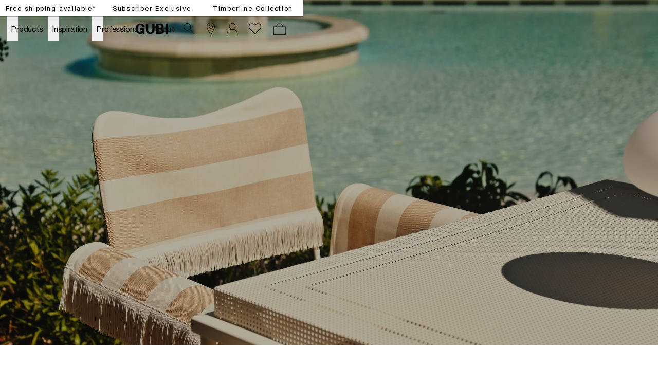

--- FILE ---
content_type: text/html; charset=utf-8
request_url: https://gubi.com/en/us/stories/salone
body_size: 85316
content:
<!DOCTYPE html><html lang="en-US"><head><meta charSet="utf-8"/><title>SALONE 2023</title><meta name="robots" content="index,follow"/><meta name="description" content="Welcome to the Bagni Misteriosi, to the GUBI design universe, to a world beyond boundaries.

Within this extraordinary space, numerous style stories unfold. In and around the baths, a century of design brilliance is curated in one daring, definitive, and ever-evolving collection.
"/><meta property="og:title" content="SALONE 2023"/><meta property="og:description" content="Welcome to the Bagni Misteriosi, to the GUBI design universe, to a world beyond boundaries.

Within this extraordinary space, numerous style stories unfold. In and around the baths, a century of design brilliance is curated in one daring, definitive, and ever-evolving collection.
"/><meta property="og:url" content="https://gubi.com/en/us/stories/salone"/><meta property="og:type" content="website"/><meta property="og:locale" content="en_US"/><link rel="canonical" href="https://gubi.com/en/us/stories/salone"/><meta class="elastic" name="type" content="page"/><meta class="elastic" name="document_title" content="SALONE 2023"/><meta class="elastic" property="og:image" name="image" content="undefined?anchor=center&amp;mode=crop&amp;width=1200&amp;height=0&amp;upscale=false&amp;format=jpg&amp;quality=75"/><meta name="viewport" content="width=device-width, height=device-height, initial-scale=1.0, user-scalable=0, minimum-scale=1.0, maximum-scale=1.0"/><link rel="preconnect" href="https://media.gubi.com"/><link rel="dns-prefetch" href="https://media.gubi.com"/><link rel="alternate" hrefLang="en-AT" href="https://gubi.com/en/at/stories/salone"/><link rel="alternate" hrefLang="en-BE" href="https://gubi.com/en/be/stories/salone"/><link rel="alternate" hrefLang="en-BG" href="https://gubi.com/en/bg/stories/salone"/><link rel="alternate" hrefLang="en-HR" href="https://gubi.com/en/hr/stories/salone"/><link rel="alternate" hrefLang="en-CY" href="https://gubi.com/en/cy/stories/salone"/><link rel="alternate" hrefLang="en-CZ" href="https://gubi.com/en/cz/stories/salone"/><link rel="alternate" hrefLang="en-EE" href="https://gubi.com/en/ee/stories/salone"/><link rel="alternate" hrefLang="en-FI" href="https://gubi.com/en/fi/stories/salone"/><link rel="alternate" hrefLang="en-FR" href="https://gubi.com/en/fr/stories/salone"/><link rel="alternate" hrefLang="en-DE" href="https://gubi.com/en/de/stories/salone"/><link rel="alternate" hrefLang="en-GR" href="https://gubi.com/en/gr/stories/salone"/><link rel="alternate" hrefLang="en-HU" href="https://gubi.com/en/hu/stories/salone"/><link rel="alternate" hrefLang="en-IE" href="https://gubi.com/en/ie/stories/salone"/><link rel="alternate" hrefLang="en-IT" href="https://gubi.com/en/it/stories/salone"/><link rel="alternate" hrefLang="en-LV" href="https://gubi.com/en/lv/stories/salone"/><link rel="alternate" hrefLang="en-LT" href="https://gubi.com/en/lt/stories/salone"/><link rel="alternate" hrefLang="en-LU" href="https://gubi.com/en/lu/stories/salone"/><link rel="alternate" hrefLang="en-NL" href="https://gubi.com/en/nl/stories/salone"/><link rel="alternate" hrefLang="en-PL" href="https://gubi.com/en/pl/stories/salone"/><link rel="alternate" hrefLang="en-PT" href="https://gubi.com/en/pt/stories/salone"/><link rel="alternate" hrefLang="en-RO" href="https://gubi.com/en/ro/stories/salone"/><link rel="alternate" hrefLang="en-SK" href="https://gubi.com/en/sk/stories/salone"/><link rel="alternate" hrefLang="en-SI" href="https://gubi.com/en/si/stories/salone"/><link rel="alternate" hrefLang="en-ES" href="https://gubi.com/en/es/stories/salone"/><link rel="alternate" hrefLang="en-GB" href="https://gubi.com/en/gb/stories/salone"/><link rel="alternate" hrefLang="en-US" href="https://gubi.com/en/us/stories/salone"/><link rel="alternate" hrefLang="da-DK" href="https://gubi.com/en/dk/stories/salone"/><link rel="alternate" hrefLang="sv-SE" href="https://gubi.com/en/se/stories/salone"/><link rel="alternate" hrefLang="en" href="https://gubi.com/en/int/stories/salone"/><link rel="alternate" hrefLang="x-default" href="https://gubi.com/stories/salone"/><link rel="preconnect" href="https://policy.app.cookieinformation.com"/><meta name="next-head-count" content="47"/><link rel="preload" href="/_next/static/media/5a9d0c78728c068f-s.p.woff2" as="font" type="font/woff2" crossorigin="anonymous" data-next-font="size-adjust"/><link rel="preload" href="/_next/static/media/c3b4dfebb32ed0fe-s.p.woff2" as="font" type="font/woff2" crossorigin="anonymous" data-next-font="size-adjust"/><link rel="preload" href="/_next/static/media/7ab6247461c9acb4-s.p.woff2" as="font" type="font/woff2" crossorigin="anonymous" data-next-font="size-adjust"/><link rel="preload" href="/_next/static/media/4291f48c2ea51320-s.p.ttf" as="font" type="font/ttf" crossorigin="anonymous" data-next-font="size-adjust"/><script id="gtag-setup" data-nscript="beforeInteractive">
            window.dataLayer = window.dataLayer || [];
            function gtag() {
              dataLayer.push(arguments);
            }
            
            gtag('consent', 'default', {
              ad_storage: 'denied',
              ad_user_data: 'denied',
              ad_personalization: 'denied',
              analytics_storage: 'denied',
              wait_for_update: 2000
            });

            gtag('set', 'ads_data_redaction', true);
          </script><link rel="preload" href="/_next/static/css/bf4f07860177a14d.css" as="style"/><link rel="stylesheet" href="/_next/static/css/bf4f07860177a14d.css" data-n-g=""/><link rel="preload" href="/_next/static/css/67c51eeb452d10a5.css" as="style"/><link rel="stylesheet" href="/_next/static/css/67c51eeb452d10a5.css" data-n-p=""/><noscript data-n-css=""></noscript><script defer="" nomodule="" src="/_next/static/chunks/polyfills-42372ed130431b0a.js"></script><script id="CookieConsent" src="https://policy.app.cookieinformation.com/uc.js" data-culture="EN" data-gcm-version="2.0" defer="" data-nscript="beforeInteractive"></script><script src="/_next/static/chunks/webpack-99cd57817f72c9cf.js" defer=""></script><script src="/_next/static/chunks/framework-17f8a62254bbb9d4.js" defer=""></script><script src="/_next/static/chunks/main-e952a9fe888d9a7a.js" defer=""></script><script src="/_next/static/chunks/pages/_app-886eafe04329e528.js" defer=""></script><script src="/_next/static/chunks/5d416436-5dfa0e0c0cbd5e94.js" defer=""></script><script src="/_next/static/chunks/913-7a12382da0190dd4.js" defer=""></script><script src="/_next/static/chunks/704-657e2c15bcb9f7d2.js" defer=""></script><script src="/_next/static/chunks/605-d027f50b335954f3.js" defer=""></script><script src="/_next/static/chunks/402-6b9a439a3facb27c.js" defer=""></script><script src="/_next/static/chunks/358-0de4b81ed4b4b0e3.js" defer=""></script><script src="/_next/static/chunks/pages/%5Blanguage%5D/%5Bcountry%5D/%5B%5B...pages%5D%5D-27f6b12f0dac1b12.js" defer=""></script><script src="/_next/static/zLV7NXPsafjV4xlglWleD/_buildManifest.js" defer=""></script><script src="/_next/static/zLV7NXPsafjV4xlglWleD/_ssgManifest.js" defer=""></script><style id="__jsx-1121092785">:root{--helvetica:'__helvetical_7b63b4', '__helvetical_Fallback_7b63b4', Helvetica Neue LT Std Roman, Helvetica, Arial, sans-serif;--helvetica-md:'__helveticalMd_32a394', '__helveticalMd_Fallback_32a394', Helvetica Neue LT Std Roman, Helvetica, Arial, sans-serif;--kingscaslon:'__kingscaslon_14b343', '__kingscaslon_Fallback_14b343', Kings Caslon Display Typo, Times New Roman, Times, serif;--lato:'__lato_a88817', '__lato_Fallback_a88817'}</style></head><body class="loading"><noscript><iframe src="https://load.tracking.gubi.com/ns.html?id=GTM-T8WK6KH" height="0" width="0" style="display:none;visibility:hidden"></iframe></noscript><div id="__next"><style>#nprogress{pointer-events:none}#nprogress .bar{background:rgba(0,0,0,0.5);position:fixed;z-index:1600;top: 0;left:0;width:100%;height:2px}#nprogress .peg{display:block;position:absolute;right:0;width:100px;height:100%;;opacity:1;-webkit-transform:rotate(3deg) translate(0px,-4px);-ms-transform:rotate(3deg) translate(0px,-4px);transform:rotate(3deg) translate(0px,-4px)}#nprogress .spinner{display:block;position:fixed;z-index:1600;top: 15px;right:15px}#nprogress .spinner-icon{width:18px;height:18px;box-sizing:border-box;border:2px solid transparent;border-top-color:rgba(0,0,0,0.5);border-left-color:rgba(0,0,0,0.5);border-radius:50%;-webkit-animation:nprogress-spinner 400ms linear infinite;animation:nprogress-spinner 400ms linear infinite}.nprogress-custom-parent{overflow:hidden;position:relative}.nprogress-custom-parent #nprogress .bar,.nprogress-custom-parent #nprogress .spinner{position:absolute}@-webkit-keyframes nprogress-spinner{0%{-webkit-transform:rotate(0deg)}100%{-webkit-transform:rotate(360deg)}}@keyframes nprogress-spinner{0%{transform:rotate(0deg)}100%{transform:rotate(360deg)}}</style><div class="MarketMatchingModal_root__S2TNU"><div class="MarketMatchingModal_modal__avwsD"><div class="flex flex-col"><div class="bodyText max-w-md mb-5"><b>We think you are in Rest of the World</b><br/>Choose the country matching your desired destination.</div><div class="flex items-center gap-4"><div class="w-1/2"><button class="Button_root__2zY6r Button_primary__1FtNZ Button_small__bJsPG w-full !justify-start whitespace-nowrap"><span class="Button_label__nqdRN flex items-center gap-2"><img style="width:18px;aspect-ratio:1" src="https://media.gubi.com/countries/US.svg" alt="United States"/><div class="overflow-hidden text-ellipsis">United States</div></span></button></div><a class="w-1/2" href="/en/int/stories/salone"><button class="Button_root__2zY6r Button_secondary__K4pe6 Button_small__bJsPG w-full !justify-start whitespace-nowrap"><span class="Button_label__nqdRN flex items-center gap-2"><img style="width:18px;aspect-ratio:1" src="https://media.gubi.com/countries/INT.svg" alt="int"/><div class="overflow-hidden text-ellipsis">Rest of the World</div></span></button></a></div><a class="Button_root__2zY6r Button_underline__nk3UM Button_noPadding__ZkciK !mt-5 w-fit"><span class="Button_label__nqdRN">See all countries</span></a></div></div></div><div data-header-space="false" class="Layout_root__mL46b relative" style="--top-nav-height:calc(var(--header-height) + 32px)"><div class="Navbar_rootWrapper__Ur0JQ" data-elastic-exclude="true"><aside class="Navbar_calloutRoot__v6stF"><div class="CalloutBanner_container__pOlQq CalloutBanner_mobile__qGHkY"><div class="CalloutBanner_swiperContainer__AyefJ"><div class="swiper CalloutBanner_root__2Wvod"><div class="swiper-wrapper"><div class="swiper-slide"><div class="TrustedHtml_root__km2l4 relative  px-0 justify-center items-center flex w-full !max-w-full  richText" style="--max-width:undefinedvw"><p><span class="linkHover"><a hrefLang="en-US" data-link="next" href="/en/us/customer-service/shipping-and-delivery">Free shipping available*</a></span></p></div></div><div class="swiper-slide"><div class="TrustedHtml_root__km2l4 relative  px-0 justify-center items-center flex w-full !max-w-full  richText" style="--max-width:undefinedvw"><p><a hrefLang="en-US" data-link="next" href="/en/us/newsletter/monthly-offer">Subscriber Exclusive</a></p></div></div><div class="swiper-slide"><div class="TrustedHtml_root__km2l4 relative  px-0 justify-center items-center flex w-full !max-w-full  richText" style="--max-width:undefinedvw"><p><a href="#"><span class="linkHover">Timberline Collection</span></a></p></div></div></div></div></div></div><div class="CalloutBanner_container__pOlQq CalloutBanner_desktop__s4H3L"><div class="TrustedHtml_root__km2l4 flex justify-center richText" style="--max-width:undefinedvw"><p><span class="linkHover"><a hrefLang="en-US" data-link="next" href="/en/us/customer-service/shipping-and-delivery">Free shipping available*</a></span></p></div><div class="TrustedHtml_root__km2l4 flex justify-center richText" style="--max-width:undefinedvw"><p><a hrefLang="en-US" data-link="next" href="/en/us/newsletter/monthly-offer">Subscriber Exclusive</a></p></div><div class="TrustedHtml_root__km2l4 flex justify-center richText" style="--max-width:undefinedvw"><p><a href="#"><span class="linkHover">Timberline Collection</span></a></p></div></div></aside><nav id="navbar-root" class="Navbar_root__V1dXU Navbar_transparent__oQoQL Navbar_withCartCount__lXzh_"><div id="navbar-background" class="Navbar_background__JHX8B"></div><div class="Navbar_content__rX_0n"><div class="Navbar_menuTrigger__zM_Tj Navbar_link__JVHkH"><button class="Navbar_menuTriggerButton__53yI8"><span class="Navbar_menuTriggerIcon__1oxhF"><svg width="24" height="24" viewBox="0 0 24 24" fill="none" xmlns="http://www.w3.org/2000/svg"><path fill-rule="evenodd" clip-rule="evenodd" d="M0 6.5L24 6.5V7.5L0 7.5L0 6.5ZM0 11.5L24 11.5V12.5L0 12.5L0 11.5ZM24 16.5L0 16.5L0 17.5L24 17.5V16.5Z" fill="currentColor"></path></svg></span></button></div><div class="Navbar_item__Pfqn_ Navbar_menuback__NCp63"><button class="Navbar_menubackButton__UjJLE"><span class="Navbar_chevronIcon__3Z_F7"><svg height="48" viewBox="0 0 9 48" width="9" xmlns="http://www.w3.org/2000/svg"><path d="m1.5618 24.0621 6.5581-6.4238c.2368-.2319.2407-.6118.0088-.8486-.2324-.2373-.6123-.2407-.8486-.0088l-7 6.8569c-.1157.1138-.1807.2695-.1802.4316.001.1621.0674.3174.1846.4297l7 6.7241c.1162.1118.2661.1675.4155.1675.1577 0 .3149-.062.4326-.1846.2295-.2388.2222-.6187-.0171-.8481z"></path></svg></span><span class="Navbar_menuBackChevronText__tn2Y6">Back</span></button></div><ul class="Navbar_list__Nz5We"><li class="Navbar_menu__0Q4yh Navbar_item__Pfqn_"><div class="Navbar_flyout__sQ2sl"><div class="Navbar_menuList__xRlJO"><div class="Navbar_item__Pfqn_ Navbar_itemMenu__lJM23"><div class="Navbar_submenuTriggerGroup__88q2D"><div class="Navbar_submenuTriggerItem__vc16m"><ul class="Navbar_submenuTriggerItemList__slLJ3"><li class="Navbar_submenuTriggerItemListItem__HYx4u"><a hrefLang="en-US" class="Navbar_menuTriggerButton__53yI8" data-link="next" href="/en/us/customer-service/retailers"><svg width="24" height="24" viewBox="0 0 24 24" fill="none" xmlns="http://www.w3.org/2000/svg"><path d="M19.5 8C19.5 9.40191 19.0292 11.0796 18.2892 12.8372C17.5526 14.5867 16.5665 16.3754 15.5742 17.988C14.5827 19.5991 13.5904 21.0256 12.8456 22.0497C12.5028 22.5211 12.2128 22.9066 12 23.1851C11.7872 22.9066 11.4972 22.5211 11.1544 22.0497C10.4096 21.0256 9.41729 19.5991 8.42583 17.988C7.4335 16.3754 6.44742 14.5867 5.71082 12.8372C4.97076 11.0796 4.5 9.40191 4.5 8C4.5 3.85786 7.85786 0.5 12 0.5C16.1421 0.5 19.5 3.85786 19.5 8Z" stroke="currentColor"></path><circle cx="12" cy="8" r="3.5" stroke="currentColor"></circle></svg></a></li><li class="Navbar_submenuTriggerItemListItem__HYx4u"><a hrefLang="en-US" class="Navbar_menuTriggerButton__53yI8" data-link="next" href="/en/us/newsletter"><div class="Navbar_newsletterWrapper__jy6Pq"><svg class="Navbar_newsletterIcon__SgAn_" version="1.1" id="Layer_1" xmlns="http://www.w3.org/2000/svg" xmlns:xlink="http://www.w3.org/1999/xlink" x="0px" y="0px" viewBox="0 0 799.7 550.4" xml:space="preserve"><rect x="59.9" y="59.3" class="st0" width="683.1" height="430.8"></rect><polyline class="st0" points="59.9,99.9 401.4,317.7 742.9,99.9 "></polyline></svg></div></a></li><li class="Navbar_submenuTriggerItemListItem__HYx4u"><div class="Navbar_wishlistWrapper__XZ0XE"><a hrefLang="en-US" class="Navbar_menuTriggerButton__53yI8" data-link="next" href="/en/us/wishlist"><svg width="28" height="23" viewBox="0 0 14 12" fill="none" xmlns="http://www.w3.org/2000/svg"><path d="M12.1354 1.39167C10.852 0.166666 8.86871 0.166666 7.58538 1.39167L7.00205 2.03333L6.36038 1.39167C5.07705 0.166666 3.09371 0.166666 1.81038 1.39167C0.527048 2.61667 0.585381 4.65833 1.81038 5.94167L2.45205 6.58333L7.00205 11.1333L11.552 6.58333L12.1937 5.94167C13.3604 4.65833 13.3604 2.675 12.1354 1.39167Z" stroke="white" stroke-width="0.583333" stroke-miterlimit="10"></path></svg></a></div></li></ul></div></div></div><div class="Navbar_item__Pfqn_ Navbar_itemMenu__lJM23 Navbar_itemSubmenu__y3PEK"><ul class="Navbar_submenuTriggerGroup__88q2D"><li class="Navbar_submenuTriggerItem__vc16m"><a hrefLang="en-US" target="" class="Navbar_link__JVHkH Navbar_submenuTriggerLink__hC6H0" data-link="next" href="/en/us/categories/all-products"><span class="Navbar_linkText__K874Q Navbar_underlineAnimation__UiPeR">Products</span><span class="Navbar_linkChevron__AMfRJ"><svg height="48" viewBox="0 0 9 48" width="9" xmlns="http://www.w3.org/2000/svg"><path d="m1.5618 24.0621 6.5581-6.4238c.2368-.2319.2407-.6118.0088-.8486-.2324-.2373-.6123-.2407-.8486-.0088l-7 6.8569c-.1157.1138-.1807.2695-.1802.4316.001.1621.0674.3174.1846.4297l7 6.7241c.1162.1118.2661.1675.4155.1675.1577 0 .3149-.062.4326-.1846.2295-.2388.2222-.6187-.0171-.8481z"></path></svg></span></a></li><li class="Navbar_submenuTriggerItem__vc16m"><button class="Navbar_submenuTriggerButton__rtGk8"></button></li></ul><div class="Navbar_submenu__U1wqb Navbar_flyout__sQ2sl"><div class="Navbar_flyoutScrollContainer__yCRtN" data-scroll="true"><div class="Navbar_submenuContent__frv0O"><div class="Navbar_submenuContentLeft__wmc2V"><div class="Navbar_submenuGroup__tgs2E"><p class="Navbar_submenuHeader__yJjTj"><a hrefLang="en-US" target="" class="Navbar_submenuHeaderLink__lG_Bv" data-link="next" href="/en/us/categories/seating"><span class="Navbar_submenuHeaderLinkText__CZnlj Navbar_underlineAnimation__UiPeR">Seating</span></a></p><ul class="Navbar_submenuList__sZLgA"><li class="Navbar_submenuListItem__o90ZG"><a hrefLang="en-US" target="" class="Navbar_submenuLink__pP9N6" data-link="next" href="/en/us/categories/seating/dining-chairs"><span class="Navbar_submenuLinkText__Dtvr7 Navbar_underlineAnimation__UiPeR">Dining Chairs</span></a></li><li class="Navbar_submenuListItem__o90ZG"><a hrefLang="en-US" target="" class="Navbar_submenuLink__pP9N6" data-link="next" href="/en/us/categories/seating/lounge-chairs"><span class="Navbar_submenuLinkText__Dtvr7 Navbar_underlineAnimation__UiPeR">Lounge Chairs</span></a></li><li class="Navbar_submenuListItem__o90ZG"><a hrefLang="en-US" target="" class="Navbar_submenuLink__pP9N6" data-link="next" href="/en/us/categories/seating/sofas"><span class="Navbar_submenuLinkText__Dtvr7 Navbar_underlineAnimation__UiPeR">Sofas</span></a></li><li class="Navbar_submenuListItem__o90ZG"><a hrefLang="en-US" target="" class="Navbar_submenuLink__pP9N6" data-link="next" href="/en/us/categories/seating/ottomans-poufs"><span class="Navbar_submenuLinkText__Dtvr7 Navbar_underlineAnimation__UiPeR">Ottomans &amp; Poufs</span></a></li><li class="Navbar_submenuListItem__o90ZG"><a hrefLang="en-US" target="" class="Navbar_submenuLink__pP9N6" data-link="next" href="/en/us/categories/seating/stools-bar-chairs"><span class="Navbar_submenuLinkText__Dtvr7 Navbar_underlineAnimation__UiPeR">Stools &amp; Bar Chairs</span></a></li><li class="Navbar_submenuListItem__o90ZG"><a hrefLang="en-US" target="" class="Navbar_submenuLink__pP9N6" data-link="next" href="/en/us/categories/seating/meeting-chairs"><span class="Navbar_submenuLinkText__Dtvr7 Navbar_underlineAnimation__UiPeR">Meeting Chairs</span></a></li></ul></div><div class="Navbar_submenuGroup__tgs2E"><p class="Navbar_submenuHeader__yJjTj"><a hrefLang="en-US" target="" class="Navbar_submenuHeaderLink__lG_Bv" data-link="next" href="/en/us/categories/lighting"><span class="Navbar_submenuHeaderLinkText__CZnlj Navbar_underlineAnimation__UiPeR">Lighting</span></a></p><ul class="Navbar_submenuList__sZLgA"><li class="Navbar_submenuListItem__o90ZG"><a hrefLang="en-US" target="" class="Navbar_submenuLink__pP9N6" data-link="next" href="/en/us/categories/lighting/portable-lamps"><span class="Navbar_submenuLinkText__Dtvr7 Navbar_underlineAnimation__UiPeR">Portable Lamps</span></a></li><li class="Navbar_submenuListItem__o90ZG"><a hrefLang="en-US" target="" class="Navbar_submenuLink__pP9N6" data-link="next" href="/en/us/categories/lighting/table-lamps"><span class="Navbar_submenuLinkText__Dtvr7 Navbar_underlineAnimation__UiPeR">Table Lamps</span></a></li><li class="Navbar_submenuListItem__o90ZG"><a hrefLang="en-US" target="" class="Navbar_submenuLink__pP9N6" data-link="next" href="/en/us/categories/lighting/floor-lamps"><span class="Navbar_submenuLinkText__Dtvr7 Navbar_underlineAnimation__UiPeR">Floor Lamps</span></a></li><li class="Navbar_submenuListItem__o90ZG"><a hrefLang="en-US" target="" class="Navbar_submenuLink__pP9N6" data-link="next" href="/en/us/categories/lighting/pendants"><span class="Navbar_submenuLinkText__Dtvr7 Navbar_underlineAnimation__UiPeR">Pendants</span></a></li><li class="Navbar_submenuListItem__o90ZG"><a hrefLang="en-US" target="" class="Navbar_submenuLink__pP9N6" data-link="next" href="/en/us/categories/lighting/wall-ceiling-lamps"><span class="Navbar_submenuLinkText__Dtvr7 Navbar_underlineAnimation__UiPeR">Wall &amp; Ceiling Lamps</span></a></li></ul></div><div class="Navbar_submenuGroup__tgs2E"><p class="Navbar_submenuHeader__yJjTj"><a hrefLang="en-US" target="" class="Navbar_submenuHeaderLink__lG_Bv" data-link="next" href="/en/us/categories/tables"><span class="Navbar_submenuHeaderLinkText__CZnlj Navbar_underlineAnimation__UiPeR">Tables</span></a></p><ul class="Navbar_submenuList__sZLgA"><li class="Navbar_submenuListItem__o90ZG"><a hrefLang="en-US" target="" class="Navbar_submenuLink__pP9N6" data-link="next" href="/en/us/categories/desks-storage/desks"><span class="Navbar_submenuLinkText__Dtvr7 Navbar_underlineAnimation__UiPeR"></span></a></li><li class="Navbar_submenuListItem__o90ZG"><a hrefLang="en-US" target="" class="Navbar_submenuLink__pP9N6" data-link="next" href="/en/us/categories/tables/dining-tables"><span class="Navbar_submenuLinkText__Dtvr7 Navbar_underlineAnimation__UiPeR">Dining Tables</span></a></li><li class="Navbar_submenuListItem__o90ZG"><a hrefLang="en-US" target="" class="Navbar_submenuLink__pP9N6" data-link="next" href="/en/us/categories/tables/coffee-tables"><span class="Navbar_submenuLinkText__Dtvr7 Navbar_underlineAnimation__UiPeR">Coffee Tables</span></a></li><li class="Navbar_submenuListItem__o90ZG"><a hrefLang="en-US" target="" class="Navbar_submenuLink__pP9N6" data-link="next" href="/en/us/categories/tables/lounge-tables"><span class="Navbar_submenuLinkText__Dtvr7 Navbar_underlineAnimation__UiPeR">Lounge Tables</span></a></li><li class="Navbar_submenuListItem__o90ZG"><a hrefLang="en-US" target="" class="Navbar_submenuLink__pP9N6" data-link="next" href="/en/us/categories/tables/bar-tables"><span class="Navbar_submenuLinkText__Dtvr7 Navbar_underlineAnimation__UiPeR">Bar Tables</span></a></li><li class="Navbar_submenuListItem__o90ZG"><a hrefLang="en-US" target="" class="Navbar_submenuLink__pP9N6" data-link="next" href="/en/us/categories/tables/consoles"><span class="Navbar_submenuLinkText__Dtvr7 Navbar_underlineAnimation__UiPeR">Consoles</span></a></li></ul></div><div class="Navbar_submenuGroup__tgs2E"><p class="Navbar_submenuHeader__yJjTj"><a hrefLang="en-US" target="" class="Navbar_submenuHeaderLink__lG_Bv" data-link="next" href="/en/us/categories/all-products"><span class="Navbar_submenuHeaderLinkText__CZnlj Navbar_underlineAnimation__UiPeR">Other</span></a></p><ul class="Navbar_submenuList__sZLgA"><li class="Navbar_submenuListItem__o90ZG"><a hrefLang="en-US" target="" class="Navbar_submenuLink__pP9N6" data-link="next" href="/en/us/categories/mirrors"><span class="Navbar_submenuLinkText__Dtvr7 Navbar_underlineAnimation__UiPeR">Mirrors</span></a></li><li class="Navbar_submenuListItem__o90ZG"><a hrefLang="en-US" target="" class="Navbar_submenuLink__pP9N6" data-link="next" href="/en/us/categories/desks-storage/storage"><span class="Navbar_submenuLinkText__Dtvr7 Navbar_underlineAnimation__UiPeR">Storage</span></a></li><li class="Navbar_submenuListItem__o90ZG"><a hrefLang="en-US" target="" class="Navbar_submenuLink__pP9N6" data-link="next" href="/en/us/categories/rugs-objects/rugs"><span class="Navbar_submenuLinkText__Dtvr7 Navbar_underlineAnimation__UiPeR"></span></a></li><li class="Navbar_submenuListItem__o90ZG"><a hrefLang="en-US" target="" class="Navbar_submenuLink__pP9N6" data-link="next" href="/en/us/categories/rugs-objects/objects"><span class="Navbar_submenuLinkText__Dtvr7 Navbar_underlineAnimation__UiPeR"></span></a></li><li class="Navbar_submenuListItem__o90ZG"><a hrefLang="en-US" target="" class="Navbar_submenuLink__pP9N6" data-link="next" href="/en/us/categories/spare-parts"><span class="Navbar_submenuLinkText__Dtvr7 Navbar_underlineAnimation__UiPeR"></span></a></li><li class="Navbar_submenuListItem__o90ZG"><a hrefLang="en-US" target="" class="Navbar_submenuLink__pP9N6" data-link="next" href="/en/us/categories/all-products"><span class="Navbar_submenuLinkText__Dtvr7 Navbar_underlineAnimation__UiPeR">All Products</span></a></li></ul></div><div class="Navbar_submenuGroup__tgs2E"><p class="Navbar_submenuHeader__yJjTj"><a hrefLang="en-US" target="" class="Navbar_submenuHeaderLink__lG_Bv" data-link="next" href="/en/us/categories/outdoor"><span class="Navbar_submenuHeaderLinkText__CZnlj Navbar_underlineAnimation__UiPeR">Outdoor</span></a></p><ul class="Navbar_submenuList__sZLgA"><li class="Navbar_submenuListItem__o90ZG"><a hrefLang="en-US" target="" class="Navbar_submenuLink__pP9N6" data-link="next" href="/en/us/categories/outdoor/outdoor-seating"><span class="Navbar_submenuLinkText__Dtvr7 Navbar_underlineAnimation__UiPeR">Seating</span></a></li><li class="Navbar_submenuListItem__o90ZG"><a hrefLang="en-US" target="" class="Navbar_submenuLink__pP9N6" data-link="next" href="/en/us/categories/outdoor/outdoor-tables"><span class="Navbar_submenuLinkText__Dtvr7 Navbar_underlineAnimation__UiPeR">Tables</span></a></li><li class="Navbar_submenuListItem__o90ZG"><a hrefLang="en-US" target="" class="Navbar_submenuLink__pP9N6" data-link="next" href="/en/us/categories/outdoor/outdoor-lighting"><span class="Navbar_submenuLinkText__Dtvr7 Navbar_underlineAnimation__UiPeR">Lighting</span></a></li></ul></div><div class="Navbar_submenuGroup__tgs2E"><p class="Navbar_submenuHeader__yJjTj"><a hrefLang="en-US" target="" class="Navbar_submenuHeaderLink__lG_Bv" data-link="next" href="/en/us/categories/news"><span class="Navbar_submenuHeaderLinkText__CZnlj Navbar_underlineAnimation__UiPeR">News</span></a></p><ul class="Navbar_submenuList__sZLgA"></ul></div></div><div class="Navbar_submenuContentRight__nh9VX"><a hrefLang="en-US" target="" class="Navbar_submenuContentElement__d6MiF Navbar_flyoutItem__IJknO" data-link="next" href="/en/us/products/elogio-sofa"><span class="Navbar_submenuContentElementImageWrapper__j4Ayk"><div data-id="712c00da-f626-49b7-84ad-82864f4cdba5" class="Media_observer__CZAVc Navbar_submenuContentElementContainer__mg_l1"><video preload="none" role="presentation" playsinline="" autoplay="" muted="" loop="" poster="https://media.umbraco.io/stage-gubi-3-0/media/4kghzdw5/712c00da-f626-49b7-84ad-82864f4cdba5.png" class="Navbar_submenuContentElementImage__ns2sM Media_desktop__5nzJx"></video><video preload="none" role="presentation" playsinline="" autoplay="" muted="" loop="" class="Navbar_submenuContentElementImage__ns2sM Media_mobile__Tobtk"></video></div></span><span class="Navbar_submenuContentElementContent__GT7w3"><h2 class="Navbar_header__D8iOH"><span class="Navbar_headerLinkText__C61vu Navbar_underlineAnimation__UiPeR">ELOGIO SOFA</span></h2><div class="TrustedHtml_root__km2l4 Navbar_body__WGxUS richText" style="--max-width:undefinedvw"><p>First launched in 1974, Afra and Tobia Scarpa’s Elogio sofa redefined living rooms with its deep comfort and architectural elegance.</p></div></span></a><a hrefLang="en-US" target="" class="Navbar_submenuContentElement__d6MiF Navbar_flyoutItem__IJknO" data-link="next" href="/en/us/products/f300-lounge-chair"><span class="Navbar_submenuContentElementImageWrapper__j4Ayk"><div data-id="24036261-ec43-43c2-80cf-be92b770930b" class="Media_observer__CZAVc Navbar_submenuContentElementContainer__mg_l1"><picture><source media="(min-width: 0px)"/><img id="24036261-ec43-43c2-80cf-be92b770930b" alt="" class="Navbar_submenuContentElementImage__ns2sM Media_image__OhQyf"/></picture></div></span><span class="Navbar_submenuContentElementContent__GT7w3"><h2 class="Navbar_header__D8iOH"><span class="Navbar_headerLinkText__C61vu Navbar_underlineAnimation__UiPeR">F300 LOUNGE CHAIR</span></h2><div class="TrustedHtml_root__km2l4 Navbar_body__WGxUS richText" style="--max-width:undefinedvw"><p>1960s sculptural seating sensation makes its long-awaited comeback</p></div></span></a></div></div></div></div></div><div class="Navbar_item__Pfqn_ Navbar_itemMenu__lJM23 Navbar_itemSubmenu__y3PEK"><ul class="Navbar_submenuTriggerGroup__88q2D"><li class="Navbar_submenuTriggerItem__vc16m"><a hrefLang="en-US" target="" class="Navbar_link__JVHkH Navbar_submenuTriggerLink__hC6H0" data-link="next" href="/en/us/stories"><span class="Navbar_linkText__K874Q Navbar_underlineAnimation__UiPeR">Inspiration</span><span class="Navbar_linkChevron__AMfRJ"><svg height="48" viewBox="0 0 9 48" width="9" xmlns="http://www.w3.org/2000/svg"><path d="m1.5618 24.0621 6.5581-6.4238c.2368-.2319.2407-.6118.0088-.8486-.2324-.2373-.6123-.2407-.8486-.0088l-7 6.8569c-.1157.1138-.1807.2695-.1802.4316.001.1621.0674.3174.1846.4297l7 6.7241c.1162.1118.2661.1675.4155.1675.1577 0 .3149-.062.4326-.1846.2295-.2388.2222-.6187-.0171-.8481z"></path></svg></span></a></li><li class="Navbar_submenuTriggerItem__vc16m"><button class="Navbar_submenuTriggerButton__rtGk8"></button></li></ul><div class="Navbar_submenu__U1wqb Navbar_flyout__sQ2sl"><div class="Navbar_flyoutScrollContainer__yCRtN" data-scroll="true"><div class="Navbar_submenuContent__frv0O"><div class="Navbar_submenuContentLeft__wmc2V"><div class="Navbar_submenuGroup__tgs2E"><p class="Navbar_submenuHeader__yJjTj"><a hrefLang="en-US" target="" class="Navbar_submenuHeaderLink__lG_Bv" data-link="next" href="/en/us/collections"><span class="Navbar_submenuHeaderLinkText__CZnlj Navbar_underlineAnimation__UiPeR">Collections</span></a></p><ul class="Navbar_submenuList__sZLgA"><li class="Navbar_submenuListItem__o90ZG"><a class="Navbar_submenuLink__pP9N6" href="/collections?category=SEATING" target=""><span class="Navbar_submenuLinkText__Dtvr7 Navbar_underlineAnimation__UiPeR">Seating</span></a></li><li class="Navbar_submenuListItem__o90ZG"><a class="Navbar_submenuLink__pP9N6" href="/collections?category=TABLES" target=""><span class="Navbar_submenuLinkText__Dtvr7 Navbar_underlineAnimation__UiPeR">Tables</span></a></li><li class="Navbar_submenuListItem__o90ZG"><a class="Navbar_submenuLink__pP9N6" href="/collections?category=OUTDOOR" target=""><span class="Navbar_submenuLinkText__Dtvr7 Navbar_underlineAnimation__UiPeR">Outdoor</span></a></li><li class="Navbar_submenuListItem__o90ZG"><a class="Navbar_submenuLink__pP9N6" href="/collections?category=LIGHTING" target=""><span class="Navbar_submenuLinkText__Dtvr7 Navbar_underlineAnimation__UiPeR">Lighting</span></a></li><li class="Navbar_submenuListItem__o90ZG"><a class="Navbar_submenuLink__pP9N6" href="/collections?category=MIRRORS" target=""><span class="Navbar_submenuLinkText__Dtvr7 Navbar_underlineAnimation__UiPeR">Mirrors</span></a></li><li class="Navbar_submenuListItem__o90ZG"><a class="Navbar_submenuLink__pP9N6" href="/collections?category=DESK+%26+STORAGE" target=""><span class="Navbar_submenuLinkText__Dtvr7 Navbar_underlineAnimation__UiPeR">Desk &amp; Storage</span></a></li><li class="Navbar_submenuListItem__o90ZG"><a class="Navbar_submenuLink__pP9N6" href="/collections?category=RUGS+%26+OBJECTS" target=""><span class="Navbar_submenuLinkText__Dtvr7 Navbar_underlineAnimation__UiPeR">Rugs &amp; Objects</span></a></li></ul></div><div class="Navbar_submenuGroup__tgs2E"><p class="Navbar_submenuHeader__yJjTj"><a hrefLang="en-US" target="" class="Navbar_submenuHeaderLink__lG_Bv" data-link="next" href="/en/us/designers"><span class="Navbar_submenuHeaderLinkText__CZnlj Navbar_underlineAnimation__UiPeR">Designers</span></a></p><ul class="Navbar_submenuList__sZLgA"><li class="Navbar_submenuListItem__o90ZG"><a hrefLang="en-US" target="" class="Navbar_submenuLink__pP9N6" data-link="next" href="/en/us/designers/carlo-de-carli"><span class="Navbar_submenuLinkText__Dtvr7 Navbar_underlineAnimation__UiPeR"></span></a></li><li class="Navbar_submenuListItem__o90ZG"><a hrefLang="en-US" target="" class="Navbar_submenuLink__pP9N6" data-link="next" href="/en/us/designers/paavo-tynell"><span class="Navbar_submenuLinkText__Dtvr7 Navbar_underlineAnimation__UiPeR">Paavo Tynell</span></a></li><li class="Navbar_submenuListItem__o90ZG"><a hrefLang="en-US" target="" class="Navbar_submenuLink__pP9N6" data-link="next" href="/en/us/designers/pierre-paulin"><span class="Navbar_submenuLinkText__Dtvr7 Navbar_underlineAnimation__UiPeR">Pierre Paulin</span></a></li><li class="Navbar_submenuListItem__o90ZG"><a hrefLang="en-US" target="" class="Navbar_submenuLink__pP9N6" data-link="next" href="/en/us/designers/gabriella-crespi"><span class="Navbar_submenuLinkText__Dtvr7 Navbar_underlineAnimation__UiPeR">Gabriella Crespi</span></a></li><li class="Navbar_submenuListItem__o90ZG"><a hrefLang="en-US" target="" class="Navbar_submenuLink__pP9N6" data-link="next" href="/en/us/designers/gamfratesi"><span class="Navbar_submenuLinkText__Dtvr7 Navbar_underlineAnimation__UiPeR">GamFratesi</span></a></li><li class="Navbar_submenuListItem__o90ZG"><a hrefLang="en-US" target="" class="Navbar_submenuLink__pP9N6" data-link="next" href="/en/us/designers/greta-m-grossman"><span class="Navbar_submenuLinkText__Dtvr7 Navbar_underlineAnimation__UiPeR">Greta M Grossman</span></a></li><li class="Navbar_submenuListItem__o90ZG"><a hrefLang="en-US" target="" class="Navbar_submenuLink__pP9N6" data-link="next" href="/en/us/designers"><span class="Navbar_submenuLinkText__Dtvr7 Navbar_underlineAnimation__UiPeR">All Designers</span></a></li></ul></div><div class="Navbar_submenuGroup__tgs2E"><p class="Navbar_submenuHeader__yJjTj"><a hrefLang="en-US" target="" class="Navbar_submenuHeaderLink__lG_Bv" data-link="next" href="/en/us/stories"><span class="Navbar_submenuHeaderLinkText__CZnlj Navbar_underlineAnimation__UiPeR">Stories</span></a></p><ul class="Navbar_submenuList__sZLgA"><li class="Navbar_submenuListItem__o90ZG"><a class="Navbar_submenuLink__pP9N6" href="/stories?category=collaborations" target=""><span class="Navbar_submenuLinkText__Dtvr7 Navbar_underlineAnimation__UiPeR">Collaborations</span></a></li><li class="Navbar_submenuListItem__o90ZG"><a class="Navbar_submenuLink__pP9N6" href="/stories?category=designs" target=""><span class="Navbar_submenuLinkText__Dtvr7 Navbar_underlineAnimation__UiPeR">Designs</span></a></li><li class="Navbar_submenuListItem__o90ZG"><a class="Navbar_submenuLink__pP9N6" href="/stories?category=events" target=""><span class="Navbar_submenuLinkText__Dtvr7 Navbar_underlineAnimation__UiPeR">Events</span></a></li><li class="Navbar_submenuListItem__o90ZG"><a class="Navbar_submenuLink__pP9N6" href="/stories?category=habitats" target=""><span class="Navbar_submenuLinkText__Dtvr7 Navbar_underlineAnimation__UiPeR">Habitats</span></a></li><li class="Navbar_submenuListItem__o90ZG"><a hrefLang="en-US" target="" class="Navbar_submenuLink__pP9N6" data-link="next" href="/en/us/raisonne"><span class="Navbar_submenuLinkText__Dtvr7 Navbar_underlineAnimation__UiPeR">Raisonné</span></a></li></ul></div><div class="Navbar_submenuGroup__tgs2E"><p class="Navbar_submenuHeader__yJjTj"><a hrefLang="en-US" target="" class="Navbar_submenuHeaderLink__lG_Bv" data-link="next" href="/en/us/upholstery"><span class="Navbar_submenuHeaderLinkText__CZnlj Navbar_underlineAnimation__UiPeR">More</span></a></p><ul class="Navbar_submenuList__sZLgA"><li class="Navbar_submenuListItem__o90ZG"><a class="Navbar_submenuLink__pP9N6" href="https://gubi.com/upholstery" target="_blank"><span class="Navbar_submenuLinkText__Dtvr7 Navbar_underlineAnimation__UiPeR">Upholstery</span></a></li><li class="Navbar_submenuListItem__o90ZG"><a hrefLang="en-US" target="" class="Navbar_submenuLink__pP9N6" data-link="next" href="/en/us/customer-service/care-and-maintenance"><span class="Navbar_submenuLinkText__Dtvr7 Navbar_underlineAnimation__UiPeR">Care &amp; Maintenance</span></a></li><li class="Navbar_submenuListItem__o90ZG"><a hrefLang="en-US" target="" class="Navbar_submenuLink__pP9N6" data-link="next" href="/en/us/customer-service/materials"><span class="Navbar_submenuLinkText__Dtvr7 Navbar_underlineAnimation__UiPeR">Materials</span></a></li></ul></div></div><div class="Navbar_submenuContentRight__nh9VX"><a hrefLang="en-US" target="" class="Navbar_submenuContentElement__d6MiF Navbar_flyoutItem__IJknO" data-link="next" href="/en/us/stories/pieter-peulen"><span class="Navbar_submenuContentElementImageWrapper__j4Ayk"><div data-id="828f9574-b6a1-41da-9fa0-703fd3b29e96" class="Media_observer__CZAVc Navbar_submenuContentElementContainer__mg_l1"><picture><source media="(min-width: 0px)"/><img id="828f9574-b6a1-41da-9fa0-703fd3b29e96" alt="" class="Navbar_submenuContentElementImage__ns2sM Media_image__OhQyf"/></picture></div></span><span class="Navbar_submenuContentElementContent__GT7w3"><h2 class="Navbar_header__D8iOH"><span class="Navbar_headerLinkText__C61vu Navbar_underlineAnimation__UiPeR">AT HOME WITH PIETER PEULEN</span></h2><div class="TrustedHtml_root__km2l4 Navbar_body__WGxUS richText" style="--max-width:undefinedvw"><p>Belgian photographer Pieter Peulen welcomed us into his serene Zonhoven home where vintage meets modernist.</p></div></span></a><a hrefLang="en-US" target="" class="Navbar_submenuContentElement__d6MiF Navbar_flyoutItem__IJknO" data-link="next" href="/en/us/stories/claude-cartier"><span class="Navbar_submenuContentElementImageWrapper__j4Ayk"><div data-id="de3cccd6-b982-4a0f-b39d-73d747e756b6" class="Media_observer__CZAVc Navbar_submenuContentElementContainer__mg_l1"><picture><source media="(min-width: 0px)"/><img id="de3cccd6-b982-4a0f-b39d-73d747e756b6" alt="" class="Navbar_submenuContentElementImage__ns2sM Media_image__OhQyf"/></picture></div></span><span class="Navbar_submenuContentElementContent__GT7w3"><h2 class="Navbar_header__D8iOH"><span class="Navbar_headerLinkText__C61vu Navbar_underlineAnimation__UiPeR">CLAUDE CARTIER DÉCORATION</span></h2><div class="TrustedHtml_root__km2l4 Navbar_body__WGxUS richText" style="--max-width:undefinedvw"><p>Fabien Louvier, the chief executive and artistic director of Lyon-based Claude Cartier Décoration reflects on a handful of notable projects and shares what makes them so memorable.</p></div></span></a></div></div></div></div></div><div class="Navbar_item__Pfqn_ Navbar_itemMenu__lJM23 Navbar_itemSubmenu__y3PEK"><ul class="Navbar_submenuTriggerGroup__88q2D"><li class="Navbar_submenuTriggerItem__vc16m"><a hrefLang="en-US" target="" class="Navbar_link__JVHkH Navbar_submenuTriggerLink__hC6H0" data-link="next" href="/en/us/professional"><span class="Navbar_linkText__K874Q Navbar_underlineAnimation__UiPeR">Professionals</span><span class="Navbar_linkChevron__AMfRJ"><svg height="48" viewBox="0 0 9 48" width="9" xmlns="http://www.w3.org/2000/svg"><path d="m1.5618 24.0621 6.5581-6.4238c.2368-.2319.2407-.6118.0088-.8486-.2324-.2373-.6123-.2407-.8486-.0088l-7 6.8569c-.1157.1138-.1807.2695-.1802.4316.001.1621.0674.3174.1846.4297l7 6.7241c.1162.1118.2661.1675.4155.1675.1577 0 .3149-.062.4326-.1846.2295-.2388.2222-.6187-.0171-.8481z"></path></svg></span></a></li><li class="Navbar_submenuTriggerItem__vc16m"><button class="Navbar_submenuTriggerButton__rtGk8"></button></li></ul><div class="Navbar_submenu__U1wqb Navbar_flyout__sQ2sl"><div class="Navbar_flyoutScrollContainer__yCRtN" data-scroll="true"><div class="Navbar_submenuContent__frv0O"><div class="Navbar_submenuContentLeft__wmc2V"><div class="Navbar_submenuGroup__tgs2E"><p class="Navbar_submenuHeader__yJjTj"><a hrefLang="en-US" target="" class="Navbar_submenuHeaderLink__lG_Bv" data-link="next" href="/en/us/professional"><span class="Navbar_submenuHeaderLinkText__CZnlj Navbar_underlineAnimation__UiPeR">Tools</span></a></p><ul class="Navbar_submenuList__sZLgA"><li class="Navbar_submenuListItem__o90ZG"><a hrefLang="en-US" target="" class="Navbar_submenuLink__pP9N6" data-link="next" href="/en/us/newsletter/professional-newsletter"><span class="Navbar_submenuLinkText__Dtvr7 Navbar_underlineAnimation__UiPeR">Events &amp; Promotions</span></a></li><li class="Navbar_submenuListItem__o90ZG"><a hrefLang="en-US" target="" class="Navbar_submenuLink__pP9N6" data-link="next" href="/en/us/configurator/elogio"><span class="Navbar_submenuLinkText__Dtvr7 Navbar_underlineAnimation__UiPeR">Elogio sofa configurator</span></a></li><li class="Navbar_submenuListItem__o90ZG"><a class="Navbar_submenuLink__pP9N6" href="https://gubi.presscloud.com/digitalshowroom/#/gallery/Professionals---Price-Books-%2526-Lists" target="_blank"><span class="Navbar_submenuLinkText__Dtvr7 Navbar_underlineAnimation__UiPeR">Pricing</span></a></li><li class="Navbar_submenuListItem__o90ZG"><a class="Navbar_submenuLink__pP9N6" href="https://gubi.presscloud.com/digitalshowroom/#/gallery/Professionals---Catalogues" target="_blank"><span class="Navbar_submenuLinkText__Dtvr7 Navbar_underlineAnimation__UiPeR">Catalogs</span></a></li><li class="Navbar_submenuListItem__o90ZG"><a class="Navbar_submenuLink__pP9N6" href="https://gubi.presscloud.com/digitalshowroom/#/gallery/Professionals---2D-%2526-3D-Files" target="_blank"><span class="Navbar_submenuLinkText__Dtvr7 Navbar_underlineAnimation__UiPeR">2D &amp; 3D Files</span></a></li><li class="Navbar_submenuListItem__o90ZG"><a class="Navbar_submenuLink__pP9N6" href="https://gubi.presscloud.com/digitalshowroom/#/gallery/Professionals---Datasheets" target="_blank"><span class="Navbar_submenuLinkText__Dtvr7 Navbar_underlineAnimation__UiPeR">Datasheets</span></a></li><li class="Navbar_submenuListItem__o90ZG"><a class="Navbar_submenuLink__pP9N6" href="https://gubi.com/upholstery" target="_blank"><span class="Navbar_submenuLinkText__Dtvr7 Navbar_underlineAnimation__UiPeR">Upholstery</span></a></li><li class="Navbar_submenuListItem__o90ZG"><a class="Navbar_submenuLink__pP9N6" href="https://gubi.presscloud.com/digitalshowroom/#/gallery/Collections" target="_blank"><span class="Navbar_submenuLinkText__Dtvr7 Navbar_underlineAnimation__UiPeR">Collections</span></a></li><li class="Navbar_submenuListItem__o90ZG"><a class="Navbar_submenuLink__pP9N6" href="https://www.bimobject.com/en/gubi?location=dk" target="_blank"><span class="Navbar_submenuLinkText__Dtvr7 Navbar_underlineAnimation__UiPeR">Revit Files</span></a></li><li class="Navbar_submenuListItem__o90ZG"><a class="Navbar_submenuLink__pP9N6" href="https://gubi.presscloud.com/digitalshowroom/#/gallery/Responsibility" target="_blank"><span class="Navbar_submenuLinkText__Dtvr7 Navbar_underlineAnimation__UiPeR">Responsibility</span></a></li><li class="Navbar_submenuListItem__o90ZG"><a hrefLang="en-US" target="" class="Navbar_submenuLink__pP9N6" data-link="next" href="/en/us/customer-service/contact/contract"><span class="Navbar_submenuLinkText__Dtvr7 Navbar_underlineAnimation__UiPeR">Contact</span></a></li></ul></div><div class="Navbar_submenuGroup__tgs2E"><p class="Navbar_submenuHeader__yJjTj"><a hrefLang="en-US" target="" class="Navbar_submenuHeaderLink__lG_Bv" data-link="next" href="/en/us/professional/cases"><span class="Navbar_submenuHeaderLinkText__CZnlj Navbar_underlineAnimation__UiPeR">Reference projects</span></a></p><ul class="Navbar_submenuList__sZLgA"><li class="Navbar_submenuListItem__o90ZG"><a class="Navbar_submenuLink__pP9N6" href="/professional/cases?category=commercial" target=""><span class="Navbar_submenuLinkText__Dtvr7 Navbar_underlineAnimation__UiPeR">Commercial</span></a></li><li class="Navbar_submenuListItem__o90ZG"><a class="Navbar_submenuLink__pP9N6" href="/professional/cases?category=homes" target=""><span class="Navbar_submenuLinkText__Dtvr7 Navbar_underlineAnimation__UiPeR">Homes</span></a></li><li class="Navbar_submenuListItem__o90ZG"><a class="Navbar_submenuLink__pP9N6" href="/professional/cases?category=hotels" target=""><span class="Navbar_submenuLinkText__Dtvr7 Navbar_underlineAnimation__UiPeR">Hotels</span></a></li><li class="Navbar_submenuListItem__o90ZG"><a class="Navbar_submenuLink__pP9N6" href="/professional/cases?category=public" target=""><span class="Navbar_submenuLinkText__Dtvr7 Navbar_underlineAnimation__UiPeR">Public</span></a></li><li class="Navbar_submenuListItem__o90ZG"><a class="Navbar_submenuLink__pP9N6" href="/professional/cases?category=restaurants" target=""><span class="Navbar_submenuLinkText__Dtvr7 Navbar_underlineAnimation__UiPeR">Restaurants</span></a></li></ul></div></div><div class="Navbar_submenuContentRight__nh9VX"><a hrefLang="en-US" target="" class="Navbar_submenuContentElement__d6MiF Navbar_flyoutItem__IJknO" data-link="next" href="/en/us/professional/trade-program"><span class="Navbar_submenuContentElementImageWrapper__j4Ayk"><div data-id="6db19876-a4d0-4ef8-9558-424479a866f1" class="Media_observer__CZAVc Navbar_submenuContentElementContainer__mg_l1"><picture><source media="(min-width: 0px)"/><img id="6db19876-a4d0-4ef8-9558-424479a866f1" alt="" class="Navbar_submenuContentElementImage__ns2sM Media_image__OhQyf"/></picture></div></span><span class="Navbar_submenuContentElementContent__GT7w3"><h2 class="Navbar_header__D8iOH"><span class="Navbar_headerLinkText__C61vu Navbar_underlineAnimation__UiPeR">GUBI TRADE PROGRAM</span></h2><div class="TrustedHtml_root__km2l4 Navbar_body__WGxUS richText" style="--max-width:undefinedvw"><p>Sign up today and receive a wide range of trade benefits to complete your next design project.</p></div></span></a><a hrefLang="en-US" target="" class="Navbar_submenuContentElement__d6MiF Navbar_flyoutItem__IJknO" data-link="next" href="/en/us/professional/cases"><span class="Navbar_submenuContentElementImageWrapper__j4Ayk"><div data-id="9fb9abc8-5109-4c7d-8b47-9b88afe1ac25" class="Media_observer__CZAVc Navbar_submenuContentElementContainer__mg_l1"><img class="Navbar_submenuContentElementImage__ns2sM" sizes="(max-width: 834px) 50vw, 20vw" src="https://media.gubi.com/9fb9abc8-5109-4c7d-8b47-9b88afe1ac25.gif" alt=""/></div></span><span class="Navbar_submenuContentElementContent__GT7w3"><h2 class="Navbar_header__D8iOH"><span class="Navbar_headerLinkText__C61vu Navbar_underlineAnimation__UiPeR">Reference projects</span></h2><div class="TrustedHtml_root__km2l4 Navbar_body__WGxUS richText" style="--max-width:undefinedvw"><p>Explore GUBI’s reference projects for design inspiration across commercial, residential, and hospitality spaces.</p></div></span></a></div></div></div></div></div><div class="Navbar_item__Pfqn_ Navbar_itemMenu__lJM23"><div class="Navbar_submenuTriggerGroup__88q2D"><div class="Navbar_submenuTriggerItem__vc16m"><a hrefLang="en-US" target="" class="Navbar_link__JVHkH Navbar_submenuTriggerLink__hC6H0" data-link="next" href="/en/us/company/about"><span class="Navbar_linkText__K874Q Navbar_underlineAnimation__UiPeR">About</span><span class="Navbar_linkChevron__AMfRJ" style="visibility:hidden"><svg height="48" viewBox="0 0 9 48" width="9" xmlns="http://www.w3.org/2000/svg"><path d="m1.5618 24.0621 6.5581-6.4238c.2368-.2319.2407-.6118.0088-.8486-.2324-.2373-.6123-.2407-.8486-.0088l-7 6.8569c-.1157.1138-.1807.2695-.1802.4316.001.1621.0674.3174.1846.4297l7 6.7241c.1162.1118.2661.1675.4155.1675.1577 0 .3149-.062.4326-.1846.2295-.2388.2222-.6187-.0171-.8481z"></path></svg></span></a></div></div></div></div></div></li><li class="Navbar_logo__W5Jgp Navbar_item__Pfqn_"><a hrefLang="en-US" class="Navbar_link__JVHkH" data-link="next" href="/en/us"><span class="Navbar_linkLogo__tCVSn"><svg class="GubiAnimatedLogo_root__qKIRu" viewBox="0 0 169 55" xmlns="http://www.w3.org/2000/svg"><path d="M38.125 32.475V35.475C38.125 39.225 37 42.15 34.825 44.25C32.575 46.35 29.575 47.4 25.825 47.4C21.25 47.4 17.725 45.75 15.175 42.3C12.625 38.85 11.35 34.05 11.35 27.75C11.35 21.525 12.55 16.725 15.1 13.275C17.65 9.825 21.1 8.1 25.525 8.1C28.975 8.1 31.75 9.075 33.85 10.95C35.875 12.825 36.925 15.45 36.925 18.825H47.125C47.125 13.425 45.1 9.075 41.2 5.925C37.3 2.775 32.2 1.125 25.825 1.125C18.325 1.125 12.25 3.525 7.67498 8.25C3.09998 12.975 0.849976 19.5 0.849976 27.75C0.849976 36.15 3.09998 42.675 7.67498 47.325C12.175 52.05 18.25 54.375 25.825 54.375C31.225 54.375 35.35 52.575 38.125 48.9L38.8 54H47.125V25.575H26.8V32.475H38.125Z"></path><path d="M88.4646 35.7C88.4646 39.45 87.4146 42.3 85.3896 44.325C83.3646 46.425 80.5896 47.4 77.1396 47.4C73.6146 47.4 70.8396 46.425 68.8146 44.325C66.7146 42.3 65.7396 39.45 65.7396 35.7V1.5H55.2396V35.7C55.2396 41.4 57.2646 45.975 61.3146 49.35C65.2896 52.725 70.5396 54.375 77.1396 54.375C83.6646 54.375 88.9146 52.725 92.9646 49.35C97.0146 45.975 99.0396 41.4 99.0396 35.7V1.5H88.4646V35.7Z"></path><path d="M131.962 54C137.137 54 141.337 52.725 144.562 50.175C147.712 47.625 149.362 44.175 149.362 39.675C149.362 33.225 146.137 28.8 139.687 26.55C144.712 24.225 147.262 20.4 147.262 15C147.262 10.8 145.687 7.5 142.612 5.1C139.537 2.7 135.412 1.5 130.162 1.5H108.787V54H131.962ZM119.287 30.3H129.937C132.787 30.3 134.962 31.05 136.612 32.475C138.262 33.975 139.087 36 139.087 38.7C139.087 41.4 138.262 43.5 136.612 45C134.962 46.5 132.787 47.175 129.937 47.175H119.287V30.3ZM128.137 8.4C130.912 8.4 133.087 9.075 134.662 10.35C136.162 11.7 136.987 13.5 136.987 15.9C136.987 18.3 136.162 20.175 134.587 21.45C133.012 22.8 130.837 23.4 128.137 23.4H119.287V8.4H128.137Z"></path><path d="M167.773 54V1.5H157.273V54H167.773Z"></path></svg></span></a></li><li class="Navbar_item__Pfqn_ Navbar_search__tSxfY"><a hrefLang="en-US" class="Navbar_searchFieldForm__NZYtb Navbar_link__JVHkH" data-link="next" href="/en/us/search"><svg width="24" height="24" viewBox="0 0 24 24" fill="none" xmlns="http://www.w3.org/2000/svg"><circle cx="8.30435" cy="8.30435" r="6.80435" stroke="currentColor"></circle><path d="M13.326 13.3261L22 22" stroke="currentColor" stroke-linejoin="round"></path></svg></a></li><li class="Navbar_item__Pfqn_ Navbar_mobileHidden__upFpX"><div class="Navbar_locationWrapper__55BUS"><a hrefLang="en-US" class="Navbar_link__JVHkH" data-link="next" href="/en/us/customer-service/retailers"><svg width="24" height="24" viewBox="0 0 24 24" fill="none" xmlns="http://www.w3.org/2000/svg"><path d="M19.5 8C19.5 9.40191 19.0292 11.0796 18.2892 12.8372C17.5526 14.5867 16.5665 16.3754 15.5742 17.988C14.5827 19.5991 13.5904 21.0256 12.8456 22.0497C12.5028 22.5211 12.2128 22.9066 12 23.1851C11.7872 22.9066 11.4972 22.5211 11.1544 22.0497C10.4096 21.0256 9.41729 19.5991 8.42583 17.988C7.4335 16.3754 6.44742 14.5867 5.71082 12.8372C4.97076 11.0796 4.5 9.40191 4.5 8C4.5 3.85786 7.85786 0.5 12 0.5C16.1421 0.5 19.5 3.85786 19.5 8Z" stroke="currentColor"></path><circle cx="12" cy="8" r="3.5" stroke="currentColor"></circle></svg></a></div></li><li class="Navbar_item__Pfqn_"><a class="Navbar_link__JVHkH" href="https://gubi.com/account/login"><svg fill="none" stroke="currentColor" viewBox="0 0 24 24" height="24" width="24" xmlns="http://www.w3.org/2000/svg"><g><g id="Layer_1"><circle cx="11.9" cy="7.1" r="6"></circle><path d="M1.5,23.4c0-5.7,4.6-10.3,10.3-10.3s10.3,4.6,10.3,10.3"></path></g></g></svg></a></li><li class="Navbar_item__Pfqn_ Navbar_mobileHidden__upFpX"><div class="Navbar_wishlistWrapper__XZ0XE"><a hrefLang="en-US" class="Navbar_link__JVHkH" data-link="next" href="/en/us/wishlist"><svg width="28" height="23" viewBox="0 0 14 12" fill="none" xmlns="http://www.w3.org/2000/svg"><path d="M12.1354 1.39167C10.852 0.166666 8.86871 0.166666 7.58538 1.39167L7.00205 2.03333L6.36038 1.39167C5.07705 0.166666 3.09371 0.166666 1.81038 1.39167C0.527048 2.61667 0.585381 4.65833 1.81038 5.94167L2.45205 6.58333L7.00205 11.1333L11.552 6.58333L12.1937 5.94167C13.3604 4.65833 13.3604 2.675 12.1354 1.39167Z" stroke="white" stroke-width="0.583333" stroke-miterlimit="10"></path></svg></a></div></li><li class="Navbar_item__Pfqn_ Navbar_cart__XMQ4D Navbar_withBadge__CSmMt"><div class="Navbar_cartWrapper__RJ_JB"><a hrefLang="en-US" class="Navbar_cartButton__0PVLz Navbar_link__JVHkH" data-link="next" href="/en/us/cart"><svg class="ShoppingCartIcon_svg__Yt2hE" id="Ebene_1" data-name="Ebene 1" xmlns="http://www.w3.org/2000/svg" viewBox="0 0 60 60"><rect class="ShoppingCartIcon_white__faVEU" x="8.45" y="22.54" width="42.55" height="28.77"></rect><path class="ShoppingCartIcon_white__faVEU" d="M18.23,22.5a11.5,11.5,0,1,1,23,0"></path></svg></a></div><form class="Navbar_cartPreview__sWuJq"><div class="Navbar_cartPreviewContainer__GCIVW"><button class="Navbar_cartPreviewClose__wXGvr" type="button"><svg width="16" height="16" viewBox="0 0 39 39" fill="none" xmlns="http://www.w3.org/2000/svg"><rect x="9.89954" y="9.19238" width="27" height="1" transform="rotate(45 9.89954 9.19238)" fill="currentColor"></rect><rect x="28.9915" y="9.89954" width="27" height="1" transform="rotate(135 28.9915 9.89954)" fill="currentColor"></rect></svg></button><div class="Navbar_cartPreviewContentWrapper__BH1lu"><div class="Navbar_emptyCartBox__9o1gG"><svg width="50" height="50" viewBox="0 0 24 24" fill="none" xmlns="http://www.w3.org/2000/svg"><path d="M7.34157 16.3109C7.50561 16.2787 7.54955 16.5336 7.40894 16.5658C7.25369 16.6039 7.13945 16.3519 7.34157 16.3109Z" fill="black"></path> <path fill-rule="evenodd" clip-rule="evenodd" d="M6.89809 16.7186C6.83364 16.4697 6.88051 16.2324 7.02698 16.0918C7.30526 15.8194 7.82081 16.0537 7.8296 16.4492C7.83253 16.6073 7.73001 16.7743 7.63334 16.8446C7.40486 17.0086 7.07385 16.8973 6.89809 16.7186ZM7.14122 16.2529C6.92445 16.5136 7.29061 16.8885 7.56011 16.6601C7.7798 16.4726 7.5689 16.124 7.28183 16.1826C7.22031 16.1973 7.1793 16.2119 7.14122 16.2529Z" fill="black"></path> <path d="M16.448 7.31449C16.6619 7.25005 16.6355 7.6045 16.448 7.57227C16.3221 7.55177 16.3279 7.34964 16.448 7.31449Z" fill="black"></path> <path fill-rule="evenodd" clip-rule="evenodd" d="M16.4342 6.96235C16.7857 6.92427 17.105 7.26994 16.9146 7.65662C16.7213 8.04917 15.8836 7.96128 16.0007 7.32853C16.0388 7.12054 16.1794 6.99164 16.4342 6.96235ZM16.7271 7.39591C16.7037 7.05902 16.1062 7.10882 16.2116 7.51308C16.3317 7.78552 16.7447 7.67127 16.7271 7.39591Z" fill="black"></path> <path fill-rule="evenodd" clip-rule="evenodd" d="M16.4305 5.40919C16.8581 5.33591 16.8289 5.9515 16.5154 5.9896C16.2782 6.01892 16.0907 5.7463 16.2079 5.53231C16.2372 5.47954 16.3426 5.42385 16.4305 5.40919ZM16.2957 5.69354C16.2987 5.91632 16.656 5.87821 16.6531 5.68181C16.6531 5.56456 16.5418 5.49713 16.4188 5.53524C16.3133 5.56162 16.2928 5.63784 16.2957 5.69354Z" fill="black"></path> <path fill-rule="evenodd" clip-rule="evenodd" d="M7.47881 17.8089C7.79809 17.9115 7.69557 18.4245 7.39386 18.448C6.96912 18.4802 6.91933 17.7034 7.47881 17.8089ZM7.41729 18.275C7.56375 18.234 7.55204 17.8763 7.3177 17.9555C7.13609 18.0171 7.20639 18.3336 7.41729 18.275Z" fill="black"></path> <path fill-rule="evenodd" clip-rule="evenodd" d="M12.0103 24C5.27897 23.9824 0.0620408 18.5476 0.000527311 12.1162C-0.0609861 5.50593 5.26725 0.0770125 11.858 0.000796647C18.5542 -0.0754192 23.9439 5.32711 23.9996 11.8963C24.0552 18.4245 18.8119 23.9765 12.0103 24ZM20.5138 18.6766C20.5753 18.6004 20.6222 18.5418 20.6603 18.489C22.2713 16.2963 23.0183 13.8428 22.7957 11.1283C22.5613 8.22332 21.3369 5.77268 19.14 3.86436C16.4012 1.48701 13.2083 0.698465 9.65521 1.43717C7.70728 1.8417 6.02006 2.77095 4.56424 4.12232C4.46758 4.21026 4.47051 4.27475 4.56131 4.37735C4.87666 4.73158 5.18573 5.09209 5.49427 5.45199C5.60702 5.58351 5.7197 5.71495 5.83259 5.84597C5.90875 5.93391 5.9644 5.93391 6.064 5.87821C6.52681 5.61732 7.0072 5.3916 7.49638 5.18934C7.59012 5.15123 7.6487 5.08088 7.69264 4.98707C7.81567 4.73058 7.94235 4.47628 8.06904 4.22198C8.19573 3.96769 8.32242 3.71339 8.44545 3.45689C8.50403 3.33671 8.55969 3.31326 8.67393 3.38361C8.90826 3.53311 9.14479 3.67894 9.38132 3.82478C9.61783 3.9706 9.85442 4.11647 10.0887 4.26595C10.1913 4.33044 10.2791 4.3539 10.3992 4.33338C11.1872 4.20439 11.9839 4.13697 12.7836 4.16042C12.9389 4.16336 13.0004 4.12232 12.9974 3.96988L12.9927 3.55011C12.9877 3.13415 12.9828 2.71872 12.9828 2.30193C12.9828 2.2928 12.9825 2.28344 12.9822 2.27399C12.9804 2.21668 12.9785 2.15624 13.0414 2.12605C13.1158 2.09147 13.1637 2.14376 13.2069 2.19097L13.2201 2.20519C13.6419 2.63085 14.0605 3.05966 14.4792 3.48848C14.7583 3.77433 15.0374 4.06019 15.3174 4.3451C15.4111 4.44184 15.5136 4.51219 15.6425 4.54444C17.0485 4.88154 18.3608 5.43557 19.5823 6.20946L19.5956 6.21762C19.6542 6.25328 19.7183 6.29236 19.6966 6.37948C19.676 6.45569 19.5823 6.45863 19.512 6.45863C18.7477 6.46156 17.9833 6.46156 17.219 6.46156C17.1957 6.46156 17.1715 6.46027 17.1477 6.45897C17.0999 6.45636 17.0516 6.45372 17.0046 6.46156C16.946 6.47035 16.9138 6.51432 16.9167 6.57881C16.9197 6.64037 16.9548 6.66675 17.0075 6.67262C17.0466 6.67848 17.0856 6.67652 17.1247 6.67457C17.1442 6.67359 17.1638 6.67262 17.1833 6.67262C17.644 6.67262 18.1057 6.67579 18.5672 6.67895C18.8746 6.68106 19.1818 6.68317 19.4886 6.68434C19.5647 6.68434 19.6907 6.68727 19.7083 6.75469C19.7322 6.84103 19.666 6.87831 19.6042 6.9131C19.5905 6.92082 19.577 6.92845 19.5647 6.93644C18.147 7.83051 16.6179 8.44317 14.9659 8.75097C14.8282 8.77735 14.7608 8.84477 14.7227 8.97961C14.5118 9.76522 14.4123 10.5567 14.4562 11.3716C14.5441 13.0689 15.1241 14.5668 16.2108 15.8742C16.4451 16.1586 16.7 16.396 17.0456 16.5455C17.2671 16.6409 17.4779 16.7739 17.683 16.9034L17.7105 16.9207C17.8219 16.9911 17.8951 17.0057 17.9888 16.9002C18.5893 16.2143 19.1898 15.5312 19.7932 14.8482C19.8606 14.772 19.9367 14.7251 20.0422 14.7251C20.3685 14.7271 20.6949 14.7264 21.0203 14.7258H21.0223C21.184 14.7254 21.3456 14.7251 21.5068 14.7251L21.5187 14.725C21.567 14.7244 21.6126 14.7238 21.6533 14.816L21.2365 15.2961C20.8265 15.7684 20.4112 16.2469 19.9895 16.7302C20.0323 16.76 20.0693 16.7815 20.101 16.8C20.1191 16.8106 20.1357 16.8203 20.1506 16.8298C20.2613 16.8991 20.3713 16.9708 20.4817 17.0428C20.5814 17.1079 20.6818 17.1733 20.7833 17.2373C21.0147 17.3809 21.0118 17.4278 20.7774 17.5744C20.6408 17.6606 20.5058 17.7484 20.37 17.8365L20.2092 17.9408C20.194 17.9505 20.1783 17.9587 20.1626 17.9669C20.1118 17.9935 20.0611 18.0201 20.0276 18.0962C20.1068 18.1856 20.1824 18.2785 20.2601 18.3739C20.3404 18.4724 20.423 18.5739 20.5138 18.6766ZM17.8892 17.7913L17.8608 17.8173C17.8068 17.8664 17.7632 17.9062 17.7281 17.9438C17.5141 18.1617 17.2974 18.377 17.0807 18.592C16.7992 18.8716 16.5178 19.1509 16.243 19.4358C16.12 19.5648 16.038 19.5648 15.9208 19.4446C15.8475 19.3695 15.7688 19.3009 15.6899 19.2322C15.6395 19.1884 15.5891 19.1444 15.54 19.0987C15.5327 19.0914 15.5252 19.0828 15.5176 19.074C15.4885 19.0404 15.4564 19.0033 15.417 19.0196C15.3477 19.0458 15.276 19.0657 15.2044 19.0856C15.0038 19.1413 14.8045 19.1966 14.6642 19.3889C14.4723 19.6528 14.276 19.9129 14.0798 20.1731C13.8835 20.4332 13.6873 20.6934 13.4954 20.9572C13.4017 21.0862 13.3255 21.1126 13.2054 20.9924L12.0982 19.9019C12.0074 19.814 11.9078 19.7817 11.7789 19.7905C11.7086 19.7964 11.2399 19.8081 11.155 19.8052C10.947 19.7964 10.8796 19.8697 10.8826 20.0837C10.8943 20.7227 10.8972 21.3618 10.8943 22.0008L10.8946 22.0255C10.8959 22.0873 10.8972 22.1562 10.8328 22.2001C10.7673 22.2027 10.7386 22.1532 10.7133 22.1095C10.7109 22.1054 10.7085 22.1013 10.7062 22.0973C10.7044 22.0944 10.7027 22.0915 10.7009 22.0887C10.2958 21.5013 9.8961 20.9121 9.49613 20.3225L9.16896 19.8404C9.0928 19.729 8.99614 19.6879 8.86725 19.6674C7.057 19.3889 5.39028 18.7352 3.84365 17.7562L3.82741 17.7462C3.76625 17.709 3.68452 17.6594 3.70598 17.5949C3.72649 17.5392 3.83487 17.5392 3.90224 17.5392C4.40604 17.5378 4.90911 17.5407 5.41219 17.5436C5.9153 17.5466 6.41841 17.5495 6.92226 17.548C6.96099 17.548 7.00089 17.5422 7.04049 17.5365C7.06375 17.5331 7.08697 17.5297 7.10973 17.5275C7.17417 17.5187 7.22689 17.4835 7.22982 17.4161C7.23275 17.3399 7.18003 17.3047 7.10973 17.293C7.05114 17.2842 6.99549 17.2842 6.9369 17.2842C6.40176 17.2842 5.8657 17.2797 5.32975 17.2752C4.90103 17.2715 4.47093 17.2679 4.04284 17.2666C3.99717 17.2666 3.95747 17.2673 3.92303 17.2679C3.7852 17.2704 3.73176 17.2713 3.7177 17.2197C3.70305 17.167 3.79093 17.0849 3.96961 16.9735C5.55138 15.9856 7.27083 15.3612 9.11624 15.1121C9.36522 15.0798 9.37694 14.9801 9.3535 14.7837C9.07816 12.3331 7.90061 10.4482 5.82087 9.12618C5.81439 9.12212 5.80768 9.11824 5.80089 9.1143C5.75858 9.08979 5.71299 9.06337 5.69785 8.98254L5.97546 8.67477C6.26674 8.35192 6.56562 8.02067 6.86953 7.68101C6.76188 7.62266 6.65767 7.56774 6.55623 7.51429C6.39273 7.42813 6.23633 7.34572 6.0845 7.25889C5.98198 7.20026 5.92339 7.21785 5.84431 7.30873C5.5236 7.67327 5.20186 8.03575 4.88032 8.39799C4.66158 8.64442 4.44262 8.8911 4.22445 9.13791C4.15122 9.21999 4.06334 9.26102 3.95496 9.25809C3.63692 9.25614 3.32017 9.25679 3.00299 9.25744C2.84416 9.25777 2.68477 9.25809 2.52551 9.25809L2.51648 9.25813C2.46382 9.25843 2.41087 9.25873 2.35268 9.16722C2.62663 8.85203 2.89984 8.53317 3.17525 8.21174C3.4503 7.89073 3.72826 7.56633 4.01062 7.2413C3.94911 7.1944 3.90224 7.15922 3.85244 7.12991C3.76851 7.07727 3.68414 7.02549 3.59984 6.97374C3.46349 6.89005 3.32731 6.80647 3.19337 6.71952C3.0059 6.60226 3.01469 6.55243 3.1963 6.43224C3.3331 6.34386 3.47195 6.25753 3.61042 6.17143C3.70619 6.11189 3.80177 6.05246 3.89638 5.99254L3.91492 5.98106C3.96354 5.9513 4.00804 5.92407 4.03405 5.84597C3.88466 5.64956 3.71184 5.47661 3.50094 5.27435C1.3919 8.11485 0.677175 11.225 1.512 14.6401C2.57823 19.002 6.34227 22.3291 10.9353 22.76C14.2629 23.0708 17.1188 22.0155 19.5735 19.729C19.2525 19.3655 18.944 19.0083 18.6367 18.6525C18.3889 18.3656 18.1415 18.0791 17.8892 17.7913ZM11.817 10.416C11.817 10.2035 11.8133 9.99021 11.8096 9.77695C11.806 9.56369 11.8023 9.35043 11.8023 9.13791C11.8023 9.04117 11.7906 8.95323 11.6734 8.94151L11.5328 8.93088C11.3922 8.92044 11.2516 8.90999 11.111 8.8946C11.0202 8.88288 10.9675 8.92685 10.9236 9.00599C10.8246 9.18618 10.7221 9.36457 10.6194 9.54315C10.5367 9.68703 10.4539 9.8311 10.3729 9.97628C10.3289 10.0554 10.3406 10.1287 10.3699 10.2137C10.5545 10.7121 10.6775 11.2309 10.7654 11.7556C10.7859 11.8729 10.8445 11.911 10.9587 11.911C11.0895 11.909 11.2204 11.9149 11.3512 11.9208C11.4166 11.9237 11.4821 11.9266 11.5475 11.9286C11.7379 11.9374 11.8082 11.8406 11.8082 11.656C11.8048 11.4167 11.8083 11.1755 11.8119 10.934C11.8144 10.7613 11.817 10.5883 11.817 10.416ZM4.50273 16.9911C4.51532 17.0264 4.5951 17.0248 4.65258 17.0237L4.67848 17.0233C5.45765 17.0262 6.23975 17.0292 7.01892 17.0292C7.19174 17.0292 7.3382 17.0644 7.4378 17.2139C7.48466 17.2813 7.5579 17.2842 7.63113 17.2842C7.80224 17.2842 7.97335 17.2874 8.14382 17.2906C8.25609 17.2927 8.36907 17.2948 8.4806 17.2959C8.61241 17.2959 8.65049 17.2373 8.6212 17.1054C8.49817 16.5191 8.17303 16.1058 7.63113 15.8566C7.45244 15.7746 7.28255 15.7804 7.08922 15.842C6.23682 16.1175 5.40785 16.4429 4.62575 16.8826C4.58182 16.9031 4.49101 16.9618 4.50273 16.9911ZM18.9613 6.95403C18.9057 6.9511 18.8442 6.9511 18.7914 6.9511C18.5058 6.9511 18.2202 6.9467 17.9346 6.9423C17.649 6.93791 17.3634 6.93351 17.0778 6.93351C16.8699 6.93351 16.7146 6.87195 16.6531 6.65503C16.6322 6.57936 16.5742 6.56872 16.5101 6.55696L16.4861 6.55243C16.0907 6.48794 15.7802 6.58761 15.6162 6.98334C15.5927 7.03904 15.5664 7.09767 15.5341 7.15043C15.25 7.62531 15.2559 7.68101 15.7245 7.98881C15.9765 8.15296 16.2166 8.19987 16.5213 8.0914C17.318 7.80706 18.1001 7.49633 18.8354 7.08008L18.8532 7.07037C18.8931 7.04922 18.9436 7.02241 18.9613 6.95403ZM6.26025 6.06582C6.31169 6.12543 6.35813 6.12493 6.39725 6.12452L6.40671 6.12445C7.48274 6.12445 8.55815 6.12819 9.6335 6.13194C10.888 6.13631 12.1434 6.14068 13.3987 6.1391C13.5891 6.1391 13.7355 6.03354 13.8841 5.92648C13.9527 5.87699 14.0218 5.82718 14.0959 5.78734C14.0424 5.72686 13.9871 5.72914 13.9373 5.73119C13.9243 5.73173 13.9117 5.73225 13.8996 5.73164C12.7706 5.73164 11.6408 5.72871 10.511 5.72578C9.38115 5.72285 8.25052 5.71992 7.12144 5.71992C6.88443 5.71784 6.69464 5.82651 6.50179 5.93694C6.42293 5.98209 6.34357 6.02754 6.26025 6.06582ZM8.77645 19.0548C8.80456 19.0946 8.85141 19.0913 8.89303 19.0884C8.90344 19.0877 8.91353 19.087 8.92291 19.087C9.64911 19.087 10.3748 19.0905 11.1004 19.094C12.1365 19.0989 13.1732 19.1039 14.2101 19.0987C14.4618 19.0963 14.6972 18.9979 14.9299 18.9007C14.9762 18.8814 15.0223 18.8622 15.0684 18.8437C15.0069 18.662 14.878 18.6385 14.7315 18.6385C13.7359 18.6401 12.7411 18.6372 11.7463 18.6343C10.9501 18.632 10.1533 18.6297 9.35643 18.6297C9.08987 18.6326 8.87018 18.788 8.77645 19.0548ZM15.2354 4.73497C14.5616 4.29527 9.54683 4.47994 9.06644 4.94897C9.08065 4.95039 9.09278 4.95457 9.10419 4.95849C9.11631 4.96267 9.1276 4.96655 9.13967 4.96655C10.0829 4.96655 11.0261 4.96509 11.9693 4.96362C12.9123 4.96216 13.8559 4.96069 14.7989 4.96069C14.9391 4.95831 15.0465 4.87686 15.1571 4.79299C15.1829 4.77346 15.2088 4.7538 15.2354 4.73497ZM12.4438 8.67475C12.4995 8.69527 12.5258 8.70406 12.5405 8.70406C12.974 8.72165 13.4075 8.71286 13.8411 8.66595C13.9055 8.65716 13.9436 8.6044 13.9758 8.55163C14.1457 8.25263 14.3185 7.95949 14.5177 7.68101L14.5258 7.67068C14.5539 7.63519 14.5864 7.594 14.5704 7.51392C14.4033 7.41188 14.2321 7.31052 14.0564 7.20654C13.8688 7.09545 13.676 6.98135 13.4778 6.86022C13.3271 7.12764 13.177 7.38848 13.0276 7.64796C12.8315 7.98858 12.6367 8.32703 12.4438 8.67475ZM14.5851 18.2662C14.4943 17.9584 14.3156 17.8177 14.0315 17.8177C12.7426 17.8177 11.4508 17.8089 10.162 17.7972C9.90712 17.7943 9.71087 17.9086 9.51754 18.0434C9.45603 18.0874 9.4033 18.149 9.40916 18.2545C10.3495 18.2529 11.288 18.2565 12.2277 18.2602C13.0122 18.2632 13.7974 18.2662 14.5851 18.2662ZM8.24919 6.86022L8.2556 6.88304C8.26229 6.9071 8.26508 6.91717 8.26969 6.92178C8.671 7.34683 9.03422 7.80413 9.37108 8.28194C9.4941 8.4549 9.81046 8.42265 9.90419 8.2497C10.0155 8.04894 10.1253 7.84745 10.2351 7.64596C10.345 7.44443 10.4549 7.24277 10.5662 7.04197C10.5716 7.03178 10.578 7.02172 10.5845 7.01145C10.6097 6.97149 10.637 6.92846 10.616 6.86316C10.2249 6.86316 9.83387 6.86243 9.44136 6.8617C9.04594 6.86096 8.64904 6.86022 8.24919 6.86022ZM15.9413 15.9827C15.9277 15.9605 15.912 15.9413 15.8979 15.9239C15.8877 15.9114 15.8783 15.8999 15.871 15.8889C15.5445 15.4383 15.1702 15.0285 14.7958 14.6185C14.6295 14.4364 14.4631 14.2542 14.3009 14.0685C14.2189 13.9747 14.1369 13.9923 14.0666 14.089C13.9487 14.2525 13.8327 14.417 13.7165 14.5818C13.6306 14.7037 13.5445 14.8258 13.4573 14.9479C13.3343 15.1209 13.3841 15.2469 13.595 15.2938C14.339 15.4521 15.0713 15.6573 15.7773 15.9446C15.7906 15.9487 15.8039 15.9557 15.8178 15.963C15.8527 15.9814 15.891 16.0016 15.9413 15.9827ZM10.7976 14.4115C10.7976 14.4232 10.8122 14.429 10.8181 14.4203C11.0876 14.0978 11.36 13.7753 11.6383 13.4588C11.9113 13.1501 11.8723 12.8108 11.8339 12.4768C11.8279 12.4239 11.8218 12.371 11.817 12.3185C11.814 12.2979 11.7701 12.2979 11.7525 12.3038C11.7086 12.3214 11.6734 12.3595 11.6412 12.3976C11.3981 12.6878 11.1579 12.9809 10.9177 13.2741C10.8913 13.3063 10.8767 13.3444 10.8738 13.3825L10.7976 14.4115ZM13.0941 15.1912C13.1225 15.1035 13.1011 15.033 13.0826 14.972C13.0782 14.9576 13.074 14.9437 13.0707 14.9303C12.9594 14.4496 12.9066 13.96 12.8715 13.4676C12.8649 13.3685 12.8616 13.2862 12.8589 13.2178C12.8523 13.0482 12.849 12.9646 12.8056 12.9242C12.7633 12.8849 12.6831 12.8863 12.5248 12.8893C12.4477 12.8907 12.3519 12.8925 12.2329 12.8901C12.2276 12.8901 12.2224 12.8932 12.2171 12.8964C12.2136 12.8985 12.2101 12.9006 12.2066 12.9018C12.1157 12.9047 12.063 12.9428 12.063 13.0366C12.063 13.3518 12.0674 13.6669 12.0718 13.982C12.0762 14.2971 12.0806 14.6123 12.0806 14.9274L12.0806 14.9346C12.0805 14.9854 12.0803 15.0392 12.1363 15.0476C12.2751 15.0678 12.4133 15.0891 12.551 15.1103C12.7329 15.1383 12.9141 15.1662 13.0941 15.1912ZM14.0344 17.3927C13.9758 17.0907 13.844 16.9881 13.5599 16.9881C13.0665 16.9881 12.5737 16.9844 12.081 16.9806C11.5063 16.9763 10.9308 16.9719 10.3553 16.9735L10.339 16.9734C10.281 16.9726 10.2142 16.9718 10.1473 17.0468C10.2435 17.0897 10.3313 17.1446 10.4183 17.1991C10.599 17.3121 10.7761 17.423 11.0173 17.4191C11.6091 17.4098 12.202 17.4146 12.7954 17.4193C13.1417 17.4221 13.4887 17.4249 13.8352 17.4249L13.857 17.4251C13.9135 17.4257 13.9774 17.4264 14.0344 17.3927ZM7.85082 15.6133L7.87755 15.6443C7.90062 15.6712 7.9138 15.6866 7.92698 15.6954C8.48938 16.0325 8.80281 16.5308 8.90533 17.1787C8.91705 17.2549 8.97856 17.2842 9.04886 17.2871C9.12795 17.2871 9.16603 17.2402 9.18361 17.164C9.30663 16.6159 9.39451 16.0648 9.38865 15.5019C9.38865 15.3905 9.33007 15.3642 9.22755 15.3817C9.11397 15.4009 8.99976 15.4156 8.8855 15.4303C8.75522 15.4471 8.62475 15.4639 8.49524 15.4873C8.28727 15.5224 8.08222 15.5635 7.85082 15.6133ZM16.1522 17.4029C15.573 17.4066 14.993 17.4103 14.4123 17.4103C14.465 17.6946 14.6407 17.8558 14.8956 17.8558C15.1538 17.8558 15.4117 17.854 15.6694 17.8521C16.1336 17.8487 16.5982 17.8454 17.0632 17.8529C17.3425 17.8598 17.5306 17.6965 17.7211 17.531C17.7743 17.4848 17.8277 17.4385 17.8834 17.3956C17.3072 17.3956 16.7298 17.3993 16.1522 17.4029ZM8.92069 9.16949C9.31314 9.57385 9.72106 9.99415 10.1356 10.4277C10.1299 10.3874 10.1283 10.3606 10.1272 10.3412C10.1261 10.3212 10.1254 10.3092 10.121 10.2987C9.90712 9.71246 9.62885 9.15256 9.28906 8.62785C9.26856 8.5956 9.22755 8.56336 9.1924 8.55456L9.00127 8.49593C8.60807 8.37553 8.22194 8.25729 7.92698 8.14124C8.24223 8.47044 8.57551 8.81384 8.92069 9.16949ZM11.1345 8.60733C11.2148 8.65439 11.2952 8.65816 11.3694 8.66165C11.4061 8.66337 11.4413 8.66503 11.4743 8.67182C11.6441 8.70992 11.7584 8.66302 11.8433 8.5018C12.1011 8.01519 12.3677 7.53444 12.6342 7.0537C12.6391 7.04445 12.6445 7.0354 12.6499 7.02638C12.6735 6.98683 12.6967 6.94792 12.6752 6.8954C12.4204 6.76642 12.107 6.85143 11.9781 7.08887C11.9254 7.18561 11.8748 7.28454 11.8243 7.38348C11.7738 7.48241 11.7232 7.58134 11.6705 7.67808C11.5874 7.82863 11.4994 7.97778 11.4106 8.12827C11.3179 8.28541 11.2242 8.44414 11.1345 8.60733ZM14.7696 7.33511C14.9337 7.17681 15.0508 7.0449 15.0098 6.80453C14.8839 6.07168 15.3027 5.36522 15.994 5.06915C16.026 5.05607 16.0572 5.03867 16.0891 5.02088C16.1216 5.00278 16.1548 4.98427 16.1903 4.96948C15.9852 4.81412 15.6542 4.7936 15.4726 4.92551C14.837 5.39747 14.5499 6.03064 14.6202 6.81625C14.6319 6.98334 14.6788 7.15629 14.7696 7.33511ZM10.2088 8.49007C10.2795 8.52633 10.3602 8.53344 10.4406 8.54052C10.4903 8.54488 10.5398 8.54924 10.5867 8.56042C10.6951 8.58681 10.7742 8.56042 10.8298 8.46076L11.0317 8.0907C11.2223 7.74115 11.4134 7.39069 11.6061 7.04197L11.6148 7.02685C11.6388 6.98574 11.6621 6.94575 11.6412 6.87781C11.5748 6.84655 11.5045 6.84654 11.4329 6.84654C11.3971 6.84654 11.361 6.84654 11.3249 6.84264C11.155 6.82212 11.0612 6.8954 10.9792 7.0537C10.8473 7.30873 10.7035 7.55726 10.5597 7.80588C10.4671 7.96587 10.3744 8.12598 10.285 8.28781C10.278 8.30058 10.2698 8.31334 10.2615 8.32638C10.2317 8.37322 10.1997 8.42358 10.2088 8.49007ZM12.1304 10.9935C12.409 10.6565 12.6845 10.3166 12.9613 9.97509C13.2287 9.64525 13.4973 9.31378 13.7708 8.98254C13.5481 8.88874 13.1878 8.94737 13.0912 9.06462C13 9.17455 12.912 9.28711 12.8242 9.39955C12.6497 9.6229 12.4756 9.84581 12.2769 10.0466C12.0392 10.2844 12.075 10.5586 12.1124 10.8453C12.1188 10.8944 12.1253 10.9438 12.1304 10.9935ZM11.735 13.6346C11.3747 14.0714 10.8943 14.6694 10.8943 14.6694C10.8943 14.6694 10.6131 15.0124 10.7595 15.0124C10.9305 15.0124 11.1024 15.0169 11.2741 15.0214C11.4113 15.0251 11.5486 15.0287 11.6852 15.03C11.7965 15.0329 11.8023 14.945 11.8023 14.86C11.8023 14.7011 11.8046 14.5416 11.8069 14.3821C11.8098 14.1825 11.8127 13.9829 11.8111 13.7841C11.814 13.7402 11.8111 13.6815 11.735 13.6346ZM10.2059 16.7009C10.3612 16.7624 10.4754 16.7419 10.5662 16.6159C10.7082 16.418 10.8547 16.2224 11.0011 16.0267C11.1476 15.8311 11.2941 15.6353 11.4362 15.4374C11.4625 15.4023 11.4918 15.3583 11.4655 15.285C11.2282 15.2586 10.9821 15.241 10.7332 15.2762C10.6629 15.285 10.6453 15.3466 10.6306 15.4023C10.6077 15.4826 10.5887 15.564 10.5696 15.6454C10.5449 15.751 10.5202 15.8565 10.4871 15.9592C10.4438 16.0878 10.3931 16.2156 10.3415 16.3455C10.2955 16.4615 10.2487 16.5792 10.2059 16.7009ZM7.19174 19.0225C7.41143 19.0929 7.62234 19.1515 7.84203 19.1691C7.86839 19.172 7.90354 19.1691 7.92698 19.1544C8.47767 18.8378 8.8116 18.36 8.92584 17.7356L8.92805 17.7243C8.94269 17.6499 8.96056 17.559 8.83796 17.5451C8.72665 17.5304 8.61534 17.5246 8.58605 17.677C8.45423 18.3483 8.0295 18.744 7.39679 18.9346C7.38458 18.9376 7.37135 18.9399 7.35747 18.9423C7.30477 18.9515 7.24275 18.9622 7.19174 19.0225ZM12.7074 15.4286C12.4731 15.2791 12.2241 15.326 12.0865 15.5195C11.962 15.6925 11.8338 15.8625 11.7057 16.0325C11.5775 16.2025 11.4494 16.3725 11.3249 16.5455L11.3204 16.5517C11.2919 16.5915 11.2576 16.6393 11.2604 16.695C11.4479 16.8005 11.7584 16.736 11.8756 16.5748C11.9975 16.4049 12.1223 16.2369 12.2472 16.0686C12.3443 15.9378 12.4415 15.8069 12.5376 15.6749C12.5731 15.6255 12.6113 15.5694 12.6504 15.5121L12.7074 15.4286ZM12.2153 16.6921C12.4175 16.8064 12.7162 16.739 12.8393 16.569C12.9594 16.4019 13.0795 16.2377 13.2142 16.0853C13.3431 15.9358 13.3548 15.7775 13.2728 15.6075C13.2689 15.5993 13.2653 15.591 13.2617 15.5828C13.2408 15.5348 13.2206 15.4885 13.1556 15.4785C13.0765 15.4638 13.0385 15.5137 13.0033 15.5635C12.9017 15.7037 12.8042 15.8462 12.7064 15.9891C12.6182 16.1182 12.5297 16.2475 12.438 16.3755C12.4156 16.4059 12.39 16.4353 12.364 16.465C12.3048 16.5327 12.2438 16.6025 12.2153 16.6921ZM7.59012 6.9042L7.55951 6.89091C7.51638 6.87208 7.48925 6.86022 7.47002 6.86022C7.31286 6.85905 7.15617 6.856 6.99958 6.85295C6.76506 6.84838 6.53076 6.84381 6.2954 6.84557C6.2251 6.84557 6.16359 6.8954 6.14894 7.00386C6.42136 7.17095 6.71428 7.31459 7.01599 7.44064C7.03064 7.4465 7.06579 7.44943 7.0775 7.43771L7.2104 7.30042C7.33302 7.17394 7.45921 7.04379 7.59012 6.9042ZM13.1117 10.6945C12.9652 10.8088 12.1714 11.7703 12.1333 11.8905C12.3794 11.9256 12.6166 11.9462 12.8568 11.9022C12.8744 11.8993 12.9008 11.8582 12.9066 11.8377C12.9408 11.642 12.9766 11.4445 13.0132 11.2429C13.0456 11.064 13.0786 10.8818 13.1117 10.6945ZM12.9154 8.97961C12.8224 8.97961 12.7448 8.98052 12.6761 8.98133C12.6216 8.98197 12.5725 8.98254 12.5258 8.98254L12.5089 8.98254C12.0716 8.98247 12.063 8.98247 12.063 9.43691C12.063 9.51459 12.0645 9.59154 12.066 9.66849C12.0674 9.74544 12.0689 9.82238 12.0689 9.90007C12.078 9.9031 12.0879 9.90457 12.0981 9.90609C12.1077 9.9075 12.1176 9.90897 12.1275 9.91179C12.2437 9.77049 12.3633 9.63116 12.4867 9.4873C12.6245 9.32674 12.7671 9.16049 12.9154 8.97961ZM14.9864 18.2457C15.1053 18.59 15.3619 18.5779 15.607 18.5663C15.6457 18.5645 15.6841 18.5627 15.7216 18.5623C15.9003 18.5594 16.3631 18.3278 16.3836 18.2428C16.1105 18.241 15.8332 18.2424 15.5536 18.2438C15.3654 18.2448 15.1761 18.2457 14.9864 18.2457ZM13.1527 16.7067C13.3402 16.7507 13.5013 16.7536 13.6799 16.6921C13.6422 16.6082 13.609 16.5272 13.5753 16.4447C13.5488 16.3802 13.5221 16.3147 13.4925 16.2465C13.3519 16.3872 13.2552 16.5396 13.1527 16.7067ZM16.2811 6.07461C16.6648 6.22705 17.028 5.88114 16.9109 5.52058C16.8464 5.32418 16.656 5.18934 16.4041 5.22451C15.9647 5.28607 15.8886 5.92218 16.2811 6.07461ZM6.92811 18.0786C6.87539 18.3952 7.10973 18.662 7.44366 18.618C7.97384 18.5476 7.93869 17.6067 7.30598 17.7093C7.08922 17.7444 6.95741 17.891 6.92811 18.0786Z" fill="black"></path></svg><h3 class="Navbar_emptyCartHeading__cJbgH">Your cart is empty.</h3><a hrefLang="en-US" target="" class="Button_root__2zY6r Button_secondary__K4pe6 Button_small__bJsPG" data-link="next" href="/en/us/shop"><span class="Button_label__nqdRN">Shop now</span></a></div></div></div></form><div class="Navbar_submenu__U1wqb Navbar_flyout__sQ2sl"><div class="Navbar_flyoutScrollContainer__yCRtN"><div class="Navbar_submenuContent__frv0O"><form class="Cart_root__gbyC_"><div class="Cart_content__l_GUQ"><div class="Cart_checkoutSection__Z6Avn"></div><div class="Cart_cartItemsSection__gyK9f"><div class="Cart_emptyCartBox__9QCRT Navbar_flyoutItem__IJknO"><svg width="50" height="50" viewBox="0 0 24 24" fill="none" xmlns="http://www.w3.org/2000/svg"><path d="M7.34157 16.3109C7.50561 16.2787 7.54955 16.5336 7.40894 16.5658C7.25369 16.6039 7.13945 16.3519 7.34157 16.3109Z" fill="black"></path> <path fill-rule="evenodd" clip-rule="evenodd" d="M6.89809 16.7186C6.83364 16.4697 6.88051 16.2324 7.02698 16.0918C7.30526 15.8194 7.82081 16.0537 7.8296 16.4492C7.83253 16.6073 7.73001 16.7743 7.63334 16.8446C7.40486 17.0086 7.07385 16.8973 6.89809 16.7186ZM7.14122 16.2529C6.92445 16.5136 7.29061 16.8885 7.56011 16.6601C7.7798 16.4726 7.5689 16.124 7.28183 16.1826C7.22031 16.1973 7.1793 16.2119 7.14122 16.2529Z" fill="black"></path> <path d="M16.448 7.31449C16.6619 7.25005 16.6355 7.6045 16.448 7.57227C16.3221 7.55177 16.3279 7.34964 16.448 7.31449Z" fill="black"></path> <path fill-rule="evenodd" clip-rule="evenodd" d="M16.4342 6.96235C16.7857 6.92427 17.105 7.26994 16.9146 7.65662C16.7213 8.04917 15.8836 7.96128 16.0007 7.32853C16.0388 7.12054 16.1794 6.99164 16.4342 6.96235ZM16.7271 7.39591C16.7037 7.05902 16.1062 7.10882 16.2116 7.51308C16.3317 7.78552 16.7447 7.67127 16.7271 7.39591Z" fill="black"></path> <path fill-rule="evenodd" clip-rule="evenodd" d="M16.4305 5.40919C16.8581 5.33591 16.8289 5.9515 16.5154 5.9896C16.2782 6.01892 16.0907 5.7463 16.2079 5.53231C16.2372 5.47954 16.3426 5.42385 16.4305 5.40919ZM16.2957 5.69354C16.2987 5.91632 16.656 5.87821 16.6531 5.68181C16.6531 5.56456 16.5418 5.49713 16.4188 5.53524C16.3133 5.56162 16.2928 5.63784 16.2957 5.69354Z" fill="black"></path> <path fill-rule="evenodd" clip-rule="evenodd" d="M7.47881 17.8089C7.79809 17.9115 7.69557 18.4245 7.39386 18.448C6.96912 18.4802 6.91933 17.7034 7.47881 17.8089ZM7.41729 18.275C7.56375 18.234 7.55204 17.8763 7.3177 17.9555C7.13609 18.0171 7.20639 18.3336 7.41729 18.275Z" fill="black"></path> <path fill-rule="evenodd" clip-rule="evenodd" d="M12.0103 24C5.27897 23.9824 0.0620408 18.5476 0.000527311 12.1162C-0.0609861 5.50593 5.26725 0.0770125 11.858 0.000796647C18.5542 -0.0754192 23.9439 5.32711 23.9996 11.8963C24.0552 18.4245 18.8119 23.9765 12.0103 24ZM20.5138 18.6766C20.5753 18.6004 20.6222 18.5418 20.6603 18.489C22.2713 16.2963 23.0183 13.8428 22.7957 11.1283C22.5613 8.22332 21.3369 5.77268 19.14 3.86436C16.4012 1.48701 13.2083 0.698465 9.65521 1.43717C7.70728 1.8417 6.02006 2.77095 4.56424 4.12232C4.46758 4.21026 4.47051 4.27475 4.56131 4.37735C4.87666 4.73158 5.18573 5.09209 5.49427 5.45199C5.60702 5.58351 5.7197 5.71495 5.83259 5.84597C5.90875 5.93391 5.9644 5.93391 6.064 5.87821C6.52681 5.61732 7.0072 5.3916 7.49638 5.18934C7.59012 5.15123 7.6487 5.08088 7.69264 4.98707C7.81567 4.73058 7.94235 4.47628 8.06904 4.22198C8.19573 3.96769 8.32242 3.71339 8.44545 3.45689C8.50403 3.33671 8.55969 3.31326 8.67393 3.38361C8.90826 3.53311 9.14479 3.67894 9.38132 3.82478C9.61783 3.9706 9.85442 4.11647 10.0887 4.26595C10.1913 4.33044 10.2791 4.3539 10.3992 4.33338C11.1872 4.20439 11.9839 4.13697 12.7836 4.16042C12.9389 4.16336 13.0004 4.12232 12.9974 3.96988L12.9927 3.55011C12.9877 3.13415 12.9828 2.71872 12.9828 2.30193C12.9828 2.2928 12.9825 2.28344 12.9822 2.27399C12.9804 2.21668 12.9785 2.15624 13.0414 2.12605C13.1158 2.09147 13.1637 2.14376 13.2069 2.19097L13.2201 2.20519C13.6419 2.63085 14.0605 3.05966 14.4792 3.48848C14.7583 3.77433 15.0374 4.06019 15.3174 4.3451C15.4111 4.44184 15.5136 4.51219 15.6425 4.54444C17.0485 4.88154 18.3608 5.43557 19.5823 6.20946L19.5956 6.21762C19.6542 6.25328 19.7183 6.29236 19.6966 6.37948C19.676 6.45569 19.5823 6.45863 19.512 6.45863C18.7477 6.46156 17.9833 6.46156 17.219 6.46156C17.1957 6.46156 17.1715 6.46027 17.1477 6.45897C17.0999 6.45636 17.0516 6.45372 17.0046 6.46156C16.946 6.47035 16.9138 6.51432 16.9167 6.57881C16.9197 6.64037 16.9548 6.66675 17.0075 6.67262C17.0466 6.67848 17.0856 6.67652 17.1247 6.67457C17.1442 6.67359 17.1638 6.67262 17.1833 6.67262C17.644 6.67262 18.1057 6.67579 18.5672 6.67895C18.8746 6.68106 19.1818 6.68317 19.4886 6.68434C19.5647 6.68434 19.6907 6.68727 19.7083 6.75469C19.7322 6.84103 19.666 6.87831 19.6042 6.9131C19.5905 6.92082 19.577 6.92845 19.5647 6.93644C18.147 7.83051 16.6179 8.44317 14.9659 8.75097C14.8282 8.77735 14.7608 8.84477 14.7227 8.97961C14.5118 9.76522 14.4123 10.5567 14.4562 11.3716C14.5441 13.0689 15.1241 14.5668 16.2108 15.8742C16.4451 16.1586 16.7 16.396 17.0456 16.5455C17.2671 16.6409 17.4779 16.7739 17.683 16.9034L17.7105 16.9207C17.8219 16.9911 17.8951 17.0057 17.9888 16.9002C18.5893 16.2143 19.1898 15.5312 19.7932 14.8482C19.8606 14.772 19.9367 14.7251 20.0422 14.7251C20.3685 14.7271 20.6949 14.7264 21.0203 14.7258H21.0223C21.184 14.7254 21.3456 14.7251 21.5068 14.7251L21.5187 14.725C21.567 14.7244 21.6126 14.7238 21.6533 14.816L21.2365 15.2961C20.8265 15.7684 20.4112 16.2469 19.9895 16.7302C20.0323 16.76 20.0693 16.7815 20.101 16.8C20.1191 16.8106 20.1357 16.8203 20.1506 16.8298C20.2613 16.8991 20.3713 16.9708 20.4817 17.0428C20.5814 17.1079 20.6818 17.1733 20.7833 17.2373C21.0147 17.3809 21.0118 17.4278 20.7774 17.5744C20.6408 17.6606 20.5058 17.7484 20.37 17.8365L20.2092 17.9408C20.194 17.9505 20.1783 17.9587 20.1626 17.9669C20.1118 17.9935 20.0611 18.0201 20.0276 18.0962C20.1068 18.1856 20.1824 18.2785 20.2601 18.3739C20.3404 18.4724 20.423 18.5739 20.5138 18.6766ZM17.8892 17.7913L17.8608 17.8173C17.8068 17.8664 17.7632 17.9062 17.7281 17.9438C17.5141 18.1617 17.2974 18.377 17.0807 18.592C16.7992 18.8716 16.5178 19.1509 16.243 19.4358C16.12 19.5648 16.038 19.5648 15.9208 19.4446C15.8475 19.3695 15.7688 19.3009 15.6899 19.2322C15.6395 19.1884 15.5891 19.1444 15.54 19.0987C15.5327 19.0914 15.5252 19.0828 15.5176 19.074C15.4885 19.0404 15.4564 19.0033 15.417 19.0196C15.3477 19.0458 15.276 19.0657 15.2044 19.0856C15.0038 19.1413 14.8045 19.1966 14.6642 19.3889C14.4723 19.6528 14.276 19.9129 14.0798 20.1731C13.8835 20.4332 13.6873 20.6934 13.4954 20.9572C13.4017 21.0862 13.3255 21.1126 13.2054 20.9924L12.0982 19.9019C12.0074 19.814 11.9078 19.7817 11.7789 19.7905C11.7086 19.7964 11.2399 19.8081 11.155 19.8052C10.947 19.7964 10.8796 19.8697 10.8826 20.0837C10.8943 20.7227 10.8972 21.3618 10.8943 22.0008L10.8946 22.0255C10.8959 22.0873 10.8972 22.1562 10.8328 22.2001C10.7673 22.2027 10.7386 22.1532 10.7133 22.1095C10.7109 22.1054 10.7085 22.1013 10.7062 22.0973C10.7044 22.0944 10.7027 22.0915 10.7009 22.0887C10.2958 21.5013 9.8961 20.9121 9.49613 20.3225L9.16896 19.8404C9.0928 19.729 8.99614 19.6879 8.86725 19.6674C7.057 19.3889 5.39028 18.7352 3.84365 17.7562L3.82741 17.7462C3.76625 17.709 3.68452 17.6594 3.70598 17.5949C3.72649 17.5392 3.83487 17.5392 3.90224 17.5392C4.40604 17.5378 4.90911 17.5407 5.41219 17.5436C5.9153 17.5466 6.41841 17.5495 6.92226 17.548C6.96099 17.548 7.00089 17.5422 7.04049 17.5365C7.06375 17.5331 7.08697 17.5297 7.10973 17.5275C7.17417 17.5187 7.22689 17.4835 7.22982 17.4161C7.23275 17.3399 7.18003 17.3047 7.10973 17.293C7.05114 17.2842 6.99549 17.2842 6.9369 17.2842C6.40176 17.2842 5.8657 17.2797 5.32975 17.2752C4.90103 17.2715 4.47093 17.2679 4.04284 17.2666C3.99717 17.2666 3.95747 17.2673 3.92303 17.2679C3.7852 17.2704 3.73176 17.2713 3.7177 17.2197C3.70305 17.167 3.79093 17.0849 3.96961 16.9735C5.55138 15.9856 7.27083 15.3612 9.11624 15.1121C9.36522 15.0798 9.37694 14.9801 9.3535 14.7837C9.07816 12.3331 7.90061 10.4482 5.82087 9.12618C5.81439 9.12212 5.80768 9.11824 5.80089 9.1143C5.75858 9.08979 5.71299 9.06337 5.69785 8.98254L5.97546 8.67477C6.26674 8.35192 6.56562 8.02067 6.86953 7.68101C6.76188 7.62266 6.65767 7.56774 6.55623 7.51429C6.39273 7.42813 6.23633 7.34572 6.0845 7.25889C5.98198 7.20026 5.92339 7.21785 5.84431 7.30873C5.5236 7.67327 5.20186 8.03575 4.88032 8.39799C4.66158 8.64442 4.44262 8.8911 4.22445 9.13791C4.15122 9.21999 4.06334 9.26102 3.95496 9.25809C3.63692 9.25614 3.32017 9.25679 3.00299 9.25744C2.84416 9.25777 2.68477 9.25809 2.52551 9.25809L2.51648 9.25813C2.46382 9.25843 2.41087 9.25873 2.35268 9.16722C2.62663 8.85203 2.89984 8.53317 3.17525 8.21174C3.4503 7.89073 3.72826 7.56633 4.01062 7.2413C3.94911 7.1944 3.90224 7.15922 3.85244 7.12991C3.76851 7.07727 3.68414 7.02549 3.59984 6.97374C3.46349 6.89005 3.32731 6.80647 3.19337 6.71952C3.0059 6.60226 3.01469 6.55243 3.1963 6.43224C3.3331 6.34386 3.47195 6.25753 3.61042 6.17143C3.70619 6.11189 3.80177 6.05246 3.89638 5.99254L3.91492 5.98106C3.96354 5.9513 4.00804 5.92407 4.03405 5.84597C3.88466 5.64956 3.71184 5.47661 3.50094 5.27435C1.3919 8.11485 0.677175 11.225 1.512 14.6401C2.57823 19.002 6.34227 22.3291 10.9353 22.76C14.2629 23.0708 17.1188 22.0155 19.5735 19.729C19.2525 19.3655 18.944 19.0083 18.6367 18.6525C18.3889 18.3656 18.1415 18.0791 17.8892 17.7913ZM11.817 10.416C11.817 10.2035 11.8133 9.99021 11.8096 9.77695C11.806 9.56369 11.8023 9.35043 11.8023 9.13791C11.8023 9.04117 11.7906 8.95323 11.6734 8.94151L11.5328 8.93088C11.3922 8.92044 11.2516 8.90999 11.111 8.8946C11.0202 8.88288 10.9675 8.92685 10.9236 9.00599C10.8246 9.18618 10.7221 9.36457 10.6194 9.54315C10.5367 9.68703 10.4539 9.8311 10.3729 9.97628C10.3289 10.0554 10.3406 10.1287 10.3699 10.2137C10.5545 10.7121 10.6775 11.2309 10.7654 11.7556C10.7859 11.8729 10.8445 11.911 10.9587 11.911C11.0895 11.909 11.2204 11.9149 11.3512 11.9208C11.4166 11.9237 11.4821 11.9266 11.5475 11.9286C11.7379 11.9374 11.8082 11.8406 11.8082 11.656C11.8048 11.4167 11.8083 11.1755 11.8119 10.934C11.8144 10.7613 11.817 10.5883 11.817 10.416ZM4.50273 16.9911C4.51532 17.0264 4.5951 17.0248 4.65258 17.0237L4.67848 17.0233C5.45765 17.0262 6.23975 17.0292 7.01892 17.0292C7.19174 17.0292 7.3382 17.0644 7.4378 17.2139C7.48466 17.2813 7.5579 17.2842 7.63113 17.2842C7.80224 17.2842 7.97335 17.2874 8.14382 17.2906C8.25609 17.2927 8.36907 17.2948 8.4806 17.2959C8.61241 17.2959 8.65049 17.2373 8.6212 17.1054C8.49817 16.5191 8.17303 16.1058 7.63113 15.8566C7.45244 15.7746 7.28255 15.7804 7.08922 15.842C6.23682 16.1175 5.40785 16.4429 4.62575 16.8826C4.58182 16.9031 4.49101 16.9618 4.50273 16.9911ZM18.9613 6.95403C18.9057 6.9511 18.8442 6.9511 18.7914 6.9511C18.5058 6.9511 18.2202 6.9467 17.9346 6.9423C17.649 6.93791 17.3634 6.93351 17.0778 6.93351C16.8699 6.93351 16.7146 6.87195 16.6531 6.65503C16.6322 6.57936 16.5742 6.56872 16.5101 6.55696L16.4861 6.55243C16.0907 6.48794 15.7802 6.58761 15.6162 6.98334C15.5927 7.03904 15.5664 7.09767 15.5341 7.15043C15.25 7.62531 15.2559 7.68101 15.7245 7.98881C15.9765 8.15296 16.2166 8.19987 16.5213 8.0914C17.318 7.80706 18.1001 7.49633 18.8354 7.08008L18.8532 7.07037C18.8931 7.04922 18.9436 7.02241 18.9613 6.95403ZM6.26025 6.06582C6.31169 6.12543 6.35813 6.12493 6.39725 6.12452L6.40671 6.12445C7.48274 6.12445 8.55815 6.12819 9.6335 6.13194C10.888 6.13631 12.1434 6.14068 13.3987 6.1391C13.5891 6.1391 13.7355 6.03354 13.8841 5.92648C13.9527 5.87699 14.0218 5.82718 14.0959 5.78734C14.0424 5.72686 13.9871 5.72914 13.9373 5.73119C13.9243 5.73173 13.9117 5.73225 13.8996 5.73164C12.7706 5.73164 11.6408 5.72871 10.511 5.72578C9.38115 5.72285 8.25052 5.71992 7.12144 5.71992C6.88443 5.71784 6.69464 5.82651 6.50179 5.93694C6.42293 5.98209 6.34357 6.02754 6.26025 6.06582ZM8.77645 19.0548C8.80456 19.0946 8.85141 19.0913 8.89303 19.0884C8.90344 19.0877 8.91353 19.087 8.92291 19.087C9.64911 19.087 10.3748 19.0905 11.1004 19.094C12.1365 19.0989 13.1732 19.1039 14.2101 19.0987C14.4618 19.0963 14.6972 18.9979 14.9299 18.9007C14.9762 18.8814 15.0223 18.8622 15.0684 18.8437C15.0069 18.662 14.878 18.6385 14.7315 18.6385C13.7359 18.6401 12.7411 18.6372 11.7463 18.6343C10.9501 18.632 10.1533 18.6297 9.35643 18.6297C9.08987 18.6326 8.87018 18.788 8.77645 19.0548ZM15.2354 4.73497C14.5616 4.29527 9.54683 4.47994 9.06644 4.94897C9.08065 4.95039 9.09278 4.95457 9.10419 4.95849C9.11631 4.96267 9.1276 4.96655 9.13967 4.96655C10.0829 4.96655 11.0261 4.96509 11.9693 4.96362C12.9123 4.96216 13.8559 4.96069 14.7989 4.96069C14.9391 4.95831 15.0465 4.87686 15.1571 4.79299C15.1829 4.77346 15.2088 4.7538 15.2354 4.73497ZM12.4438 8.67475C12.4995 8.69527 12.5258 8.70406 12.5405 8.70406C12.974 8.72165 13.4075 8.71286 13.8411 8.66595C13.9055 8.65716 13.9436 8.6044 13.9758 8.55163C14.1457 8.25263 14.3185 7.95949 14.5177 7.68101L14.5258 7.67068C14.5539 7.63519 14.5864 7.594 14.5704 7.51392C14.4033 7.41188 14.2321 7.31052 14.0564 7.20654C13.8688 7.09545 13.676 6.98135 13.4778 6.86022C13.3271 7.12764 13.177 7.38848 13.0276 7.64796C12.8315 7.98858 12.6367 8.32703 12.4438 8.67475ZM14.5851 18.2662C14.4943 17.9584 14.3156 17.8177 14.0315 17.8177C12.7426 17.8177 11.4508 17.8089 10.162 17.7972C9.90712 17.7943 9.71087 17.9086 9.51754 18.0434C9.45603 18.0874 9.4033 18.149 9.40916 18.2545C10.3495 18.2529 11.288 18.2565 12.2277 18.2602C13.0122 18.2632 13.7974 18.2662 14.5851 18.2662ZM8.24919 6.86022L8.2556 6.88304C8.26229 6.9071 8.26508 6.91717 8.26969 6.92178C8.671 7.34683 9.03422 7.80413 9.37108 8.28194C9.4941 8.4549 9.81046 8.42265 9.90419 8.2497C10.0155 8.04894 10.1253 7.84745 10.2351 7.64596C10.345 7.44443 10.4549 7.24277 10.5662 7.04197C10.5716 7.03178 10.578 7.02172 10.5845 7.01145C10.6097 6.97149 10.637 6.92846 10.616 6.86316C10.2249 6.86316 9.83387 6.86243 9.44136 6.8617C9.04594 6.86096 8.64904 6.86022 8.24919 6.86022ZM15.9413 15.9827C15.9277 15.9605 15.912 15.9413 15.8979 15.9239C15.8877 15.9114 15.8783 15.8999 15.871 15.8889C15.5445 15.4383 15.1702 15.0285 14.7958 14.6185C14.6295 14.4364 14.4631 14.2542 14.3009 14.0685C14.2189 13.9747 14.1369 13.9923 14.0666 14.089C13.9487 14.2525 13.8327 14.417 13.7165 14.5818C13.6306 14.7037 13.5445 14.8258 13.4573 14.9479C13.3343 15.1209 13.3841 15.2469 13.595 15.2938C14.339 15.4521 15.0713 15.6573 15.7773 15.9446C15.7906 15.9487 15.8039 15.9557 15.8178 15.963C15.8527 15.9814 15.891 16.0016 15.9413 15.9827ZM10.7976 14.4115C10.7976 14.4232 10.8122 14.429 10.8181 14.4203C11.0876 14.0978 11.36 13.7753 11.6383 13.4588C11.9113 13.1501 11.8723 12.8108 11.8339 12.4768C11.8279 12.4239 11.8218 12.371 11.817 12.3185C11.814 12.2979 11.7701 12.2979 11.7525 12.3038C11.7086 12.3214 11.6734 12.3595 11.6412 12.3976C11.3981 12.6878 11.1579 12.9809 10.9177 13.2741C10.8913 13.3063 10.8767 13.3444 10.8738 13.3825L10.7976 14.4115ZM13.0941 15.1912C13.1225 15.1035 13.1011 15.033 13.0826 14.972C13.0782 14.9576 13.074 14.9437 13.0707 14.9303C12.9594 14.4496 12.9066 13.96 12.8715 13.4676C12.8649 13.3685 12.8616 13.2862 12.8589 13.2178C12.8523 13.0482 12.849 12.9646 12.8056 12.9242C12.7633 12.8849 12.6831 12.8863 12.5248 12.8893C12.4477 12.8907 12.3519 12.8925 12.2329 12.8901C12.2276 12.8901 12.2224 12.8932 12.2171 12.8964C12.2136 12.8985 12.2101 12.9006 12.2066 12.9018C12.1157 12.9047 12.063 12.9428 12.063 13.0366C12.063 13.3518 12.0674 13.6669 12.0718 13.982C12.0762 14.2971 12.0806 14.6123 12.0806 14.9274L12.0806 14.9346C12.0805 14.9854 12.0803 15.0392 12.1363 15.0476C12.2751 15.0678 12.4133 15.0891 12.551 15.1103C12.7329 15.1383 12.9141 15.1662 13.0941 15.1912ZM14.0344 17.3927C13.9758 17.0907 13.844 16.9881 13.5599 16.9881C13.0665 16.9881 12.5737 16.9844 12.081 16.9806C11.5063 16.9763 10.9308 16.9719 10.3553 16.9735L10.339 16.9734C10.281 16.9726 10.2142 16.9718 10.1473 17.0468C10.2435 17.0897 10.3313 17.1446 10.4183 17.1991C10.599 17.3121 10.7761 17.423 11.0173 17.4191C11.6091 17.4098 12.202 17.4146 12.7954 17.4193C13.1417 17.4221 13.4887 17.4249 13.8352 17.4249L13.857 17.4251C13.9135 17.4257 13.9774 17.4264 14.0344 17.3927ZM7.85082 15.6133L7.87755 15.6443C7.90062 15.6712 7.9138 15.6866 7.92698 15.6954C8.48938 16.0325 8.80281 16.5308 8.90533 17.1787C8.91705 17.2549 8.97856 17.2842 9.04886 17.2871C9.12795 17.2871 9.16603 17.2402 9.18361 17.164C9.30663 16.6159 9.39451 16.0648 9.38865 15.5019C9.38865 15.3905 9.33007 15.3642 9.22755 15.3817C9.11397 15.4009 8.99976 15.4156 8.8855 15.4303C8.75522 15.4471 8.62475 15.4639 8.49524 15.4873C8.28727 15.5224 8.08222 15.5635 7.85082 15.6133ZM16.1522 17.4029C15.573 17.4066 14.993 17.4103 14.4123 17.4103C14.465 17.6946 14.6407 17.8558 14.8956 17.8558C15.1538 17.8558 15.4117 17.854 15.6694 17.8521C16.1336 17.8487 16.5982 17.8454 17.0632 17.8529C17.3425 17.8598 17.5306 17.6965 17.7211 17.531C17.7743 17.4848 17.8277 17.4385 17.8834 17.3956C17.3072 17.3956 16.7298 17.3993 16.1522 17.4029ZM8.92069 9.16949C9.31314 9.57385 9.72106 9.99415 10.1356 10.4277C10.1299 10.3874 10.1283 10.3606 10.1272 10.3412C10.1261 10.3212 10.1254 10.3092 10.121 10.2987C9.90712 9.71246 9.62885 9.15256 9.28906 8.62785C9.26856 8.5956 9.22755 8.56336 9.1924 8.55456L9.00127 8.49593C8.60807 8.37553 8.22194 8.25729 7.92698 8.14124C8.24223 8.47044 8.57551 8.81384 8.92069 9.16949ZM11.1345 8.60733C11.2148 8.65439 11.2952 8.65816 11.3694 8.66165C11.4061 8.66337 11.4413 8.66503 11.4743 8.67182C11.6441 8.70992 11.7584 8.66302 11.8433 8.5018C12.1011 8.01519 12.3677 7.53444 12.6342 7.0537C12.6391 7.04445 12.6445 7.0354 12.6499 7.02638C12.6735 6.98683 12.6967 6.94792 12.6752 6.8954C12.4204 6.76642 12.107 6.85143 11.9781 7.08887C11.9254 7.18561 11.8748 7.28454 11.8243 7.38348C11.7738 7.48241 11.7232 7.58134 11.6705 7.67808C11.5874 7.82863 11.4994 7.97778 11.4106 8.12827C11.3179 8.28541 11.2242 8.44414 11.1345 8.60733ZM14.7696 7.33511C14.9337 7.17681 15.0508 7.0449 15.0098 6.80453C14.8839 6.07168 15.3027 5.36522 15.994 5.06915C16.026 5.05607 16.0572 5.03867 16.0891 5.02088C16.1216 5.00278 16.1548 4.98427 16.1903 4.96948C15.9852 4.81412 15.6542 4.7936 15.4726 4.92551C14.837 5.39747 14.5499 6.03064 14.6202 6.81625C14.6319 6.98334 14.6788 7.15629 14.7696 7.33511ZM10.2088 8.49007C10.2795 8.52633 10.3602 8.53344 10.4406 8.54052C10.4903 8.54488 10.5398 8.54924 10.5867 8.56042C10.6951 8.58681 10.7742 8.56042 10.8298 8.46076L11.0317 8.0907C11.2223 7.74115 11.4134 7.39069 11.6061 7.04197L11.6148 7.02685C11.6388 6.98574 11.6621 6.94575 11.6412 6.87781C11.5748 6.84655 11.5045 6.84654 11.4329 6.84654C11.3971 6.84654 11.361 6.84654 11.3249 6.84264C11.155 6.82212 11.0612 6.8954 10.9792 7.0537C10.8473 7.30873 10.7035 7.55726 10.5597 7.80588C10.4671 7.96587 10.3744 8.12598 10.285 8.28781C10.278 8.30058 10.2698 8.31334 10.2615 8.32638C10.2317 8.37322 10.1997 8.42358 10.2088 8.49007ZM12.1304 10.9935C12.409 10.6565 12.6845 10.3166 12.9613 9.97509C13.2287 9.64525 13.4973 9.31378 13.7708 8.98254C13.5481 8.88874 13.1878 8.94737 13.0912 9.06462C13 9.17455 12.912 9.28711 12.8242 9.39955C12.6497 9.6229 12.4756 9.84581 12.2769 10.0466C12.0392 10.2844 12.075 10.5586 12.1124 10.8453C12.1188 10.8944 12.1253 10.9438 12.1304 10.9935ZM11.735 13.6346C11.3747 14.0714 10.8943 14.6694 10.8943 14.6694C10.8943 14.6694 10.6131 15.0124 10.7595 15.0124C10.9305 15.0124 11.1024 15.0169 11.2741 15.0214C11.4113 15.0251 11.5486 15.0287 11.6852 15.03C11.7965 15.0329 11.8023 14.945 11.8023 14.86C11.8023 14.7011 11.8046 14.5416 11.8069 14.3821C11.8098 14.1825 11.8127 13.9829 11.8111 13.7841C11.814 13.7402 11.8111 13.6815 11.735 13.6346ZM10.2059 16.7009C10.3612 16.7624 10.4754 16.7419 10.5662 16.6159C10.7082 16.418 10.8547 16.2224 11.0011 16.0267C11.1476 15.8311 11.2941 15.6353 11.4362 15.4374C11.4625 15.4023 11.4918 15.3583 11.4655 15.285C11.2282 15.2586 10.9821 15.241 10.7332 15.2762C10.6629 15.285 10.6453 15.3466 10.6306 15.4023C10.6077 15.4826 10.5887 15.564 10.5696 15.6454C10.5449 15.751 10.5202 15.8565 10.4871 15.9592C10.4438 16.0878 10.3931 16.2156 10.3415 16.3455C10.2955 16.4615 10.2487 16.5792 10.2059 16.7009ZM7.19174 19.0225C7.41143 19.0929 7.62234 19.1515 7.84203 19.1691C7.86839 19.172 7.90354 19.1691 7.92698 19.1544C8.47767 18.8378 8.8116 18.36 8.92584 17.7356L8.92805 17.7243C8.94269 17.6499 8.96056 17.559 8.83796 17.5451C8.72665 17.5304 8.61534 17.5246 8.58605 17.677C8.45423 18.3483 8.0295 18.744 7.39679 18.9346C7.38458 18.9376 7.37135 18.9399 7.35747 18.9423C7.30477 18.9515 7.24275 18.9622 7.19174 19.0225ZM12.7074 15.4286C12.4731 15.2791 12.2241 15.326 12.0865 15.5195C11.962 15.6925 11.8338 15.8625 11.7057 16.0325C11.5775 16.2025 11.4494 16.3725 11.3249 16.5455L11.3204 16.5517C11.2919 16.5915 11.2576 16.6393 11.2604 16.695C11.4479 16.8005 11.7584 16.736 11.8756 16.5748C11.9975 16.4049 12.1223 16.2369 12.2472 16.0686C12.3443 15.9378 12.4415 15.8069 12.5376 15.6749C12.5731 15.6255 12.6113 15.5694 12.6504 15.5121L12.7074 15.4286ZM12.2153 16.6921C12.4175 16.8064 12.7162 16.739 12.8393 16.569C12.9594 16.4019 13.0795 16.2377 13.2142 16.0853C13.3431 15.9358 13.3548 15.7775 13.2728 15.6075C13.2689 15.5993 13.2653 15.591 13.2617 15.5828C13.2408 15.5348 13.2206 15.4885 13.1556 15.4785C13.0765 15.4638 13.0385 15.5137 13.0033 15.5635C12.9017 15.7037 12.8042 15.8462 12.7064 15.9891C12.6182 16.1182 12.5297 16.2475 12.438 16.3755C12.4156 16.4059 12.39 16.4353 12.364 16.465C12.3048 16.5327 12.2438 16.6025 12.2153 16.6921ZM7.59012 6.9042L7.55951 6.89091C7.51638 6.87208 7.48925 6.86022 7.47002 6.86022C7.31286 6.85905 7.15617 6.856 6.99958 6.85295C6.76506 6.84838 6.53076 6.84381 6.2954 6.84557C6.2251 6.84557 6.16359 6.8954 6.14894 7.00386C6.42136 7.17095 6.71428 7.31459 7.01599 7.44064C7.03064 7.4465 7.06579 7.44943 7.0775 7.43771L7.2104 7.30042C7.33302 7.17394 7.45921 7.04379 7.59012 6.9042ZM13.1117 10.6945C12.9652 10.8088 12.1714 11.7703 12.1333 11.8905C12.3794 11.9256 12.6166 11.9462 12.8568 11.9022C12.8744 11.8993 12.9008 11.8582 12.9066 11.8377C12.9408 11.642 12.9766 11.4445 13.0132 11.2429C13.0456 11.064 13.0786 10.8818 13.1117 10.6945ZM12.9154 8.97961C12.8224 8.97961 12.7448 8.98052 12.6761 8.98133C12.6216 8.98197 12.5725 8.98254 12.5258 8.98254L12.5089 8.98254C12.0716 8.98247 12.063 8.98247 12.063 9.43691C12.063 9.51459 12.0645 9.59154 12.066 9.66849C12.0674 9.74544 12.0689 9.82238 12.0689 9.90007C12.078 9.9031 12.0879 9.90457 12.0981 9.90609C12.1077 9.9075 12.1176 9.90897 12.1275 9.91179C12.2437 9.77049 12.3633 9.63116 12.4867 9.4873C12.6245 9.32674 12.7671 9.16049 12.9154 8.97961ZM14.9864 18.2457C15.1053 18.59 15.3619 18.5779 15.607 18.5663C15.6457 18.5645 15.6841 18.5627 15.7216 18.5623C15.9003 18.5594 16.3631 18.3278 16.3836 18.2428C16.1105 18.241 15.8332 18.2424 15.5536 18.2438C15.3654 18.2448 15.1761 18.2457 14.9864 18.2457ZM13.1527 16.7067C13.3402 16.7507 13.5013 16.7536 13.6799 16.6921C13.6422 16.6082 13.609 16.5272 13.5753 16.4447C13.5488 16.3802 13.5221 16.3147 13.4925 16.2465C13.3519 16.3872 13.2552 16.5396 13.1527 16.7067ZM16.2811 6.07461C16.6648 6.22705 17.028 5.88114 16.9109 5.52058C16.8464 5.32418 16.656 5.18934 16.4041 5.22451C15.9647 5.28607 15.8886 5.92218 16.2811 6.07461ZM6.92811 18.0786C6.87539 18.3952 7.10973 18.662 7.44366 18.618C7.97384 18.5476 7.93869 17.6067 7.30598 17.7093C7.08922 17.7444 6.95741 17.891 6.92811 18.0786Z" fill="black"></path></svg><h3 class="Cart_emptyCartHeading__8WOUj">Your cart is empty.</h3><a hrefLang="en-US" target="" class="Button_root__2zY6r Button_secondary__K4pe6" data-link="next" href="/en/us/shop"><span class="Button_label__nqdRN">Shop now</span></a></div></div></div></form></div></div></div></li></ul><div class="Navbar_menuTrigger__zM_Tj Navbar_menuTriggerClose___P1UX"><button class="Navbar_menuTriggerButton__53yI8"><span><svg width="28" height="28" viewBox="0 0 39 39" fill="none" xmlns="http://www.w3.org/2000/svg"><rect x="9.89954" y="9.19238" width="27" height="1" transform="rotate(45 9.89954 9.19238)" fill="currentColor"></rect><rect x="28.9915" y="9.89954" width="27" height="1" transform="rotate(135 28.9915 9.89954)" fill="currentColor"></rect></svg></span></button></div></div></nav></div><main class="fit relative Layout_main__80dQH" id="sublime-main"><div class="site-wrapper"><div data-module="HeroImage" class="HeroImage_root__Ikj1a" style="--user-height:100vh"><div class="FoldShowMore_link__6F2oR hidden FoldShowMore_arrow__PxxlZ HeroImage_foldShowMore__V4Vpr"></div><div class="HeroImage_container__HbeQz"><div class="w-full h-full"><div data-id="00cfd03b-1da1-45d2-ac2a-6b9c16eaa1ab" class="Media_observer__CZAVc HeroImage_heroMediaContainer__A9Lzo HeroImage_darker__WBQqb"><video preload="none" role="presentation" playsinline="" autoplay="" muted="" loop="" poster="https://media.umbraco.io/stage-gubi-3-0/media/uiildfsh/00cfd03b-1da1-45d2-ac2a-6b9c16eaa1ab.png" src="https://media.gubi.com/00cfd03b-1da1-45d2-ac2a-6b9c16eaa1ab.mp4" class="HeroImage_heroMedia__6Qhnj Media_desktop__5nzJx"></video><video preload="none" role="presentation" playsinline="" autoplay="" poster="https://media.umbraco.io/stage-gubi-3-0/media/zxdkaezn/7509f3e9-5003-4949-a4e9-575b490b691d.png" muted="" loop="" src="https://media.gubi.com/7509f3e9-5003-4949-a4e9-575b490b691d.mp4" class="HeroImage_heroMedia__6Qhnj Media_mobile__Tobtk"></video></div></div><div class="HeroImage_textContainer__WAZBZ"><div class="TrustedHtml_root__km2l4 richText" style="--max-width:100vw"><p style="text-align:center"><span class="hero">GUBI SALONE</span></p></div></div></div></div><div data-module="Spacer" id="" style="--data-height:10vh" class="Spacer_container__ZfGkY"></div><div style="width:85vw;margin:0 auto" class="RichText_richText__Ck8I8"><div class="TrustedHtml_root__km2l4 richText" style="--max-width:undefinedvw"><p style="text-align:center">Location: Milan, Italy <br/>Interior Design: GUBI Design Studio <br/>Photography: Jonathan Hokklo <br/>Launch: 2023</p></div></div><div data-module="Spacer" id="" style="--data-height:10vh" class="Spacer_container__ZfGkY"></div><div class="ContainerV2_wrapper__9AQ9U"><div class="ContainerV2_container__w9qEV"><div class="TwoImagesTwoTexts_root__6bEZW"><div class="TwoImagesTwoTexts_grid__UfJyv"><div class="TwoImagesTwoTexts_content1__Kut60"><div class="TrustedHtml_root__km2l4 richText" style="--max-width:undefinedvw"><p><span class="headerTwo">GUBI Salone 2023</span></p>
<p> </p>
<p style="text-align:justify"><span class="BodyText">For Milan Design Week 2023, GUBI took over the iconic Bagni Misteriosi to stage an immersive sensory spectacle. GUBI SALONE 2023 brought together cutting-edge contemporary creativity with timeless icons of 20th-century design.</span></p></div></div><div class="TwoImagesTwoTexts_image1Container__ivLGD"><div data-id="87ea123c-6093-4438-b256-a7ab5c1e9250" class="Media_observer__CZAVc"><picture><source media="(min-width: 0px)"/><img id="87ea123c-6093-4438-b256-a7ab5c1e9250" alt="" class="TwoImagesTwoTexts_image__dHcJm Media_image__OhQyf"/></picture></div></div><div class="TwoImagesTwoTexts_image2Container__h53bQ"><div data-id="2b83d224-0046-4644-a7dd-544a1b015826" class="Media_observer__CZAVc"><picture><source media="(min-width: 0px)"/><img id="2b83d224-0046-4644-a7dd-544a1b015826" alt="" class="TwoImagesTwoTexts_image__dHcJm Media_image__OhQyf"/></picture></div></div><div class="TwoImagesTwoTexts_content2__FlF9x"></div></div></div></div></div><div data-module="Spacer" id="" style="--data-height:10vh" class="Spacer_container__ZfGkY"></div><div data-module="HeroImage" class="HeroImage_root__Ikj1a" style="--user-height:100vh"><div class="FoldShowMore_link__6F2oR hidden FoldShowMore_arrow__PxxlZ HeroImage_foldShowMore__V4Vpr"></div><div class="HeroImage_container__HbeQz"><div class="w-full h-full"><div data-id="dfd28330-2173-47e4-a6bc-a7d5578d6ab4" class="Media_observer__CZAVc HeroImage_heroMediaContainer__A9Lzo"><picture><source media="(min-width: 0px)"/><img id="dfd28330-2173-47e4-a6bc-a7d5578d6ab4" alt="" class="HeroImage_heroMedia__6Qhnj Media_image__OhQyf"/></picture></div></div><div class="HeroImage_textContainer__WAZBZ"></div></div></div><div data-module="Spacer" id="" style="--data-height:10vh" class="Spacer_container__ZfGkY"></div><div class="ProductSlider_root__lCktT" data-module="ProductSlider"><div class="flex justify-end mr-4 md:mr-24 cursor-default mb-4"><button class="ProductSlider_swiperButton__PXaFl ProductSlider_disabled__7yeAK"><svg stroke="currentColor" fill="currentColor" stroke-width="0" viewBox="0 0 512 512" class="ChevronBackCircleOutline_root__rAsdz" height="35" width="35" xmlns="http://www.w3.org/2000/svg"><path fill="none" stroke-miterlimit="10" stroke-width="32" d="M256 64C150 64 64 150 64 256s86 192 192 192 192-86 192-192S362 64 256 64z"></path><path fill="none" stroke-linecap="round" stroke-linejoin="round" stroke-width="32" d="m296 352-96-96 96-96"></path></svg></button><button class="ProductSlider_swiperButton__PXaFl"><svg stroke="currentColor" fill="currentColor" stroke-width="0" viewBox="0 0 512 512" class="ChevronForwardCircleOutline_root__pyetG" height="35" width="35" xmlns="http://www.w3.org/2000/svg"><path fill="none" stroke-miterlimit="10" stroke-width="32" d="M64 256c0 106 86 192 192 192s192-86 192-192S362 64 256 64 64 150 64 256z"></path><path fill="none" stroke-linecap="round" stroke-linejoin="round" stroke-width="32" d="m216 352 96-96-96-96"></path></svg></button></div><div class="swiper ProductSlider_swiperWrapper__Y37M6"><div class="swiper-wrapper"><div class="swiper-slide"><li class="ProductCard_root__FXG8R"><div class="ProductCard_imageWrapper__v7ZEp"><button type="button" class="ProductCard_wishlistIcon__T16pj" aria-label="Add to wish list" title="Add to wish list"><svg width="24" height="24" viewBox="0 0 14 12" fill="none" xmlns="http://www.w3.org/2000/svg"><path d="M12.1354 1.39167C10.852 0.166666 8.86871 0.166666 7.58538 1.39167L7.00205 2.03333L6.36038 1.39167C5.07705 0.166666 3.09371 0.166666 1.81038 1.39167C0.527048 2.61667 0.585381 4.65833 1.81038 5.94167L2.45205 6.58333L7.00205 11.1333L11.552 6.58333L12.1937 5.94167C13.3604 4.65833 13.3604 2.675 12.1354 1.39167Z" stroke="black" stroke-width="0.583333" stroke-miterlimit="10"></path></svg></button><a hrefLang="en-US" class="ProductCard_link__CR6fu" data-link="next" href="/en/us/products/obello-portable-lamp?itemNumber=10056712"><ul class="ProductCard_tagsContainer__sOp2e"></ul><div class="Media_observer__CZAVc ProductCard_imageContainer__KvlQN"><picture><source media="(min-width: 0px)"/><img class="ProductCard_image__SpSv3 ProductCard_padded__U1E2e Media_image__OhQyf Media_scaleOnHover__hQivF"/></picture></div><div class="Media_observer__CZAVc ProductCard_imageContainer__KvlQN ProductCard_hoverImageContainer__WFQLZ"><picture><source media="(min-width: 0px)"/><img class="ProductCard_image__SpSv3 ProductCard_hoverImage__ygKbe Media_image__OhQyf"/></picture></div></a></div><a hrefLang="en-US" class="ProductCard_link__CR6fu" data-link="next" href="/en/us/products/obello-portable-lamp"><div class="ProductCard_productDetails__mAe3Z"><div class="ProductCard_productDetailsDescription__Gu1mE"><h2 class="ProductCard_productName__l3DXs">Obello Portable Lamp</h2><span class="ProductCard_productSecondaryName__gtX9Z"></span></div><div class="ProductCard_priceWrapper__exK5p"><span class="ProductCard_originalPrice__uUg6L">$329</span></div></div></a></li></div><div class="swiper-slide"><li class="ProductCard_root__FXG8R"><div class="ProductCard_imageWrapper__v7ZEp"><button type="button" class="ProductCard_wishlistIcon__T16pj" aria-label="Add to wish list" title="Add to wish list"><svg width="24" height="24" viewBox="0 0 14 12" fill="none" xmlns="http://www.w3.org/2000/svg"><path d="M12.1354 1.39167C10.852 0.166666 8.86871 0.166666 7.58538 1.39167L7.00205 2.03333L6.36038 1.39167C5.07705 0.166666 3.09371 0.166666 1.81038 1.39167C0.527048 2.61667 0.585381 4.65833 1.81038 5.94167L2.45205 6.58333L7.00205 11.1333L11.552 6.58333L12.1937 5.94167C13.3604 4.65833 13.3604 2.675 12.1354 1.39167Z" stroke="black" stroke-width="0.583333" stroke-miterlimit="10"></path></svg></button><a hrefLang="en-US" class="ProductCard_link__CR6fu" data-link="next" href="/en/us/products/mr01-initial-lounge-chair?itemNumber=10079703"><ul class="ProductCard_tagsContainer__sOp2e"></ul><div class="Media_observer__CZAVc ProductCard_imageContainer__KvlQN"><picture><source media="(min-width: 0px)"/><img class="ProductCard_image__SpSv3 ProductCard_padded__U1E2e Media_image__OhQyf Media_scaleOnHover__hQivF"/></picture></div><div class="Media_observer__CZAVc ProductCard_imageContainer__KvlQN ProductCard_hoverImageContainer__WFQLZ"><picture><source media="(min-width: 0px)"/><img class="ProductCard_image__SpSv3 ProductCard_hoverImage__ygKbe Media_image__OhQyf"/></picture></div></a><div class="ProductCard_colorsContainer__sBXCc"><span class="ProductCard_bold__L0XrW">2<!-- --> variants </span><span>available</span></div></div><a hrefLang="en-US" class="ProductCard_link__CR6fu" data-link="next" href="/en/us/products/mr01-initial-lounge-chair"><div class="ProductCard_productDetails__mAe3Z"><div class="ProductCard_productDetailsDescription__Gu1mE"><h2 class="ProductCard_productName__l3DXs">MR01 Initial Lounge Chair</h2><span class="ProductCard_productSecondaryName__gtX9Z"></span></div><div class="ProductCard_priceWrapper__exK5p"><span class="ProductCard_originalPrice__uUg6L">$2,899</span></div></div></a></li></div><div class="swiper-slide"><li class="ProductCard_root__FXG8R"><div class="ProductCard_imageWrapper__v7ZEp"><button type="button" class="ProductCard_wishlistIcon__T16pj" aria-label="Add to wish list" title="Add to wish list"><svg width="24" height="24" viewBox="0 0 14 12" fill="none" xmlns="http://www.w3.org/2000/svg"><path d="M12.1354 1.39167C10.852 0.166666 8.86871 0.166666 7.58538 1.39167L7.00205 2.03333L6.36038 1.39167C5.07705 0.166666 3.09371 0.166666 1.81038 1.39167C0.527048 2.61667 0.585381 4.65833 1.81038 5.94167L2.45205 6.58333L7.00205 11.1333L11.552 6.58333L12.1937 5.94167C13.3604 4.65833 13.3604 2.675 12.1354 1.39167Z" stroke="black" stroke-width="0.583333" stroke-miterlimit="10"></path></svg></button><a hrefLang="en-US" class="ProductCard_link__CR6fu" data-link="next" href="/en/us/products/c-chair-outdoor?itemNumber=10086053"><ul class="ProductCard_tagsContainer__sOp2e"></ul><div class="Media_observer__CZAVc ProductCard_imageContainer__KvlQN"><picture><source media="(min-width: 0px)"/><img class="ProductCard_image__SpSv3 ProductCard_padded__U1E2e Media_image__OhQyf Media_scaleOnHover__hQivF"/></picture></div></a></div><a hrefLang="en-US" class="ProductCard_link__CR6fu" data-link="next" href="/en/us/products/c-chair-outdoor"><div class="ProductCard_productDetails__mAe3Z"><div class="ProductCard_productDetailsDescription__Gu1mE"><h2 class="ProductCard_productName__l3DXs">C-Chair Outdoor</h2><span class="ProductCard_productSecondaryName__gtX9Z"></span></div><div class="ProductCard_priceWrapper__exK5p"><span class="ProductCard_originalPrice__uUg6L">$1,049</span></div></div></a></li></div><div class="swiper-slide"><li class="ProductCard_root__FXG8R"><div class="ProductCard_imageWrapper__v7ZEp"><button type="button" class="ProductCard_wishlistIcon__T16pj" aria-label="Add to wish list" title="Add to wish list"><svg width="24" height="24" viewBox="0 0 14 12" fill="none" xmlns="http://www.w3.org/2000/svg"><path d="M12.1354 1.39167C10.852 0.166666 8.86871 0.166666 7.58538 1.39167L7.00205 2.03333L6.36038 1.39167C5.07705 0.166666 3.09371 0.166666 1.81038 1.39167C0.527048 2.61667 0.585381 4.65833 1.81038 5.94167L2.45205 6.58333L7.00205 11.1333L11.552 6.58333L12.1937 5.94167C13.3604 4.65833 13.3604 2.675 12.1354 1.39167Z" stroke="black" stroke-width="0.583333" stroke-miterlimit="10"></path></svg></button><a hrefLang="en-US" class="ProductCard_link__CR6fu" data-link="next" href="/en/us/products/atmosfera-dining-table?itemNumber=10086044"><ul class="ProductCard_tagsContainer__sOp2e"></ul><div class="Media_observer__CZAVc ProductCard_imageContainer__KvlQN"><picture><source media="(min-width: 0px)"/><img class="ProductCard_image__SpSv3 ProductCard_padded__U1E2e Media_image__OhQyf Media_scaleOnHover__hQivF"/></picture></div><div class="Media_observer__CZAVc ProductCard_imageContainer__KvlQN ProductCard_hoverImageContainer__WFQLZ"><picture><source media="(min-width: 0px)"/><img class="ProductCard_image__SpSv3 ProductCard_hoverImage__ygKbe Media_image__OhQyf"/></picture></div></a><div class="ProductCard_colorsContainer__sBXCc"><span class="ProductCard_bold__L0XrW">2<!-- --> variants </span><span>available</span></div></div><a hrefLang="en-US" class="ProductCard_link__CR6fu" data-link="next" href="/en/us/products/atmosfera-dining-table"><div class="ProductCard_productDetails__mAe3Z"><div class="ProductCard_productDetailsDescription__Gu1mE"><h2 class="ProductCard_productName__l3DXs">Atmosfera Dining Table</h2><span class="ProductCard_productSecondaryName__gtX9Z"></span></div><div class="ProductCard_priceWrapper__exK5p"><span class="ProductCard_originalPrice__uUg6L">$5,199</span></div></div></a></li></div><div class="swiper-slide"><li class="ProductCard_root__FXG8R"><div class="ProductCard_imageWrapper__v7ZEp"><button type="button" class="ProductCard_wishlistIcon__T16pj" aria-label="Add to wish list" title="Add to wish list"><svg width="24" height="24" viewBox="0 0 14 12" fill="none" xmlns="http://www.w3.org/2000/svg"><path d="M12.1354 1.39167C10.852 0.166666 8.86871 0.166666 7.58538 1.39167L7.00205 2.03333L6.36038 1.39167C5.07705 0.166666 3.09371 0.166666 1.81038 1.39167C0.527048 2.61667 0.585381 4.65833 1.81038 5.94167L2.45205 6.58333L7.00205 11.1333L11.552 6.58333L12.1937 5.94167C13.3604 4.65833 13.3604 2.675 12.1354 1.39167Z" stroke="black" stroke-width="0.583333" stroke-miterlimit="10"></path></svg></button><a hrefLang="en-US" class="ProductCard_link__CR6fu" data-link="next" href="/en/us/products/satellite-pendant?itemNumber=10015194"><ul class="ProductCard_tagsContainer__sOp2e"></ul><div class="Media_observer__CZAVc ProductCard_imageContainer__KvlQN"><picture><source media="(min-width: 0px)"/><img class="ProductCard_image__SpSv3 ProductCard_padded__U1E2e Media_image__OhQyf Media_scaleOnHover__hQivF"/></picture></div></a><div class="ProductCard_colorsContainer__sBXCc"><span class="ProductCard_bold__L0XrW">3<!-- --> variants </span><span>available</span></div></div><a hrefLang="en-US" class="ProductCard_link__CR6fu" data-link="next" href="/en/us/products/satellite-pendant"><div class="ProductCard_productDetails__mAe3Z"><div class="ProductCard_productDetailsDescription__Gu1mE"><h2 class="ProductCard_productName__l3DXs">Satellite Pendant</h2><span class="ProductCard_productSecondaryName__gtX9Z"></span></div><div class="ProductCard_priceWrapper__exK5p"><span class="ProductCard_originalPrice__uUg6L">$1,049</span></div></div></a></li></div><div class="swiper-slide"><li class="ProductCard_root__FXG8R"><div class="ProductCard_imageWrapper__v7ZEp"><button type="button" class="ProductCard_wishlistIcon__T16pj" aria-label="Add to wish list" title="Add to wish list"><svg width="24" height="24" viewBox="0 0 14 12" fill="none" xmlns="http://www.w3.org/2000/svg"><path d="M12.1354 1.39167C10.852 0.166666 8.86871 0.166666 7.58538 1.39167L7.00205 2.03333L6.36038 1.39167C5.07705 0.166666 3.09371 0.166666 1.81038 1.39167C0.527048 2.61667 0.585381 4.65833 1.81038 5.94167L2.45205 6.58333L7.00205 11.1333L11.552 6.58333L12.1937 5.94167C13.3604 4.65833 13.3604 2.675 12.1354 1.39167Z" stroke="black" stroke-width="0.583333" stroke-miterlimit="10"></path></svg></button><a hrefLang="en-US" class="ProductCard_link__CR6fu" data-link="next" href="/en/us/products/carmel-coffee-table?itemNumber=10117282"><ul class="ProductCard_tagsContainer__sOp2e"></ul><div class="Media_observer__CZAVc ProductCard_imageContainer__KvlQN"><picture><source media="(min-width: 0px)"/><img class="ProductCard_image__SpSv3 ProductCard_padded__U1E2e Media_image__OhQyf Media_scaleOnHover__hQivF"/></picture></div><div class="Media_observer__CZAVc ProductCard_imageContainer__KvlQN ProductCard_hoverImageContainer__WFQLZ"><picture><source media="(min-width: 0px)"/><img class="ProductCard_image__SpSv3 ProductCard_hoverImage__ygKbe Media_image__OhQyf"/></picture></div></a><div class="ProductCard_colorsContainer__sBXCc"><span class="ProductCard_bold__L0XrW">4<!-- --> variants </span><span>available</span></div></div><a hrefLang="en-US" class="ProductCard_link__CR6fu" data-link="next" href="/en/us/products/carmel-coffee-table"><div class="ProductCard_productDetails__mAe3Z"><div class="ProductCard_productDetailsDescription__Gu1mE"><h2 class="ProductCard_productName__l3DXs">Carmel Coffee Table</h2><span class="ProductCard_productSecondaryName__gtX9Z"></span></div><div class="ProductCard_priceWrapper__exK5p"><span class="ProductCard_originalPrice__uUg6L">$2,099</span></div></div></a></li></div></div></div></div><div data-module="Spacer" id="" style="--data-height:15vh" class="Spacer_container__ZfGkY"></div><div class="ContainerV2_wrapper__9AQ9U"><div class="ContainerV2_container__w9qEV ContainerV2_fluid__UR2tK"><div class="M9_root__6eWW8 M9_left__urOjO"><div class="M9_wrapper__4aOi0"><div class="M9_innerWrapper__IQSwj M9_left__urOjO"><h2 class="M9_headline__n2kNC headline-4"> </h2><div class="M9_desktop__PGU04 M9_textContent__BqCR_"></div><div class="M9_desktop__PGU04 M9_buttonContainer__zPwcz"></div><div class="M9_firstImage__eRWqE"><div data-id="b70e313e-00df-4d40-8152-46a3c2fc6bac" class="Media_observer__CZAVc"><picture><source media="(min-width: 0px)"/><img id="b70e313e-00df-4d40-8152-46a3c2fc6bac" alt="" class="M9_fullSize__5hJ_E Media_image__OhQyf"/></picture></div></div></div></div><div class="M9_wrapper__4aOi0 M9_left__urOjO"><div class="M9_secondImage__BEBfC"><div data-id="25c7d281-8746-49bf-9572-706a8714090f" class="Media_observer__CZAVc"><picture><source media="(min-width: 0px)"/><img id="25c7d281-8746-49bf-9572-706a8714090f" alt="" class="M9_fullSize__5hJ_E Media_image__OhQyf"/></picture></div></div><div class="M9_mobile__li2r8 M9_textContent__BqCR_"> </div></div></div></div></div><div data-module="Spacer" id="" style="--data-height:10vh" class="Spacer_container__ZfGkY"></div><div class="Container_section__MvxMr" style="background-color:#undefined;color:#undefined"><div class="Container_container__FrTuH"><div class="TwoImages_container__uc8Xo false"><div class="TwoImages_innerContainer__n60_G"><div class="TwoImages_box__4UsUH TwoImages_large___Gx_A"><div class="SublimeMedia_sublimeImage__hw87h"><div class="SublimeMedia_observer___BhxG"><div class="Image_responsive__aamlo"><div class="Image_observer__qTR1D" style="aspect-ratio:4 / 5"><img id="57b2feb7-57b9-4267-80be-7a982f4f4bd7" data-lcp="false" quality="90" style="aspect-ratio:4 / 5;object-fit:cover;object-position:50% 50%" class=""/></div></div></div></div></div><div class="TwoImages_box__4UsUH"><div class="SublimeMedia_sublimeImage__hw87h"><div class="SublimeMedia_observer___BhxG"><div class="Image_responsive__aamlo"><div class="Image_observer__qTR1D" style="aspect-ratio:4 / 5"><img id="21ed0842-19cc-400f-b971-fa3ef766ef5c" data-lcp="false" quality="90" style="aspect-ratio:4 / 5;object-fit:cover;object-position:50% 50%" class=""/></div></div></div></div></div></div></div></div></div><div data-module="Spacer" id="" style="--data-height:10vh" class="Spacer_container__ZfGkY"></div><div class="ProductSlider_root__lCktT" data-module="ProductSlider"><div class="flex justify-end mr-4 md:mr-24 cursor-default mb-4"><button class="ProductSlider_swiperButton__PXaFl ProductSlider_disabled__7yeAK"><svg stroke="currentColor" fill="currentColor" stroke-width="0" viewBox="0 0 512 512" class="ChevronBackCircleOutline_root__rAsdz" height="35" width="35" xmlns="http://www.w3.org/2000/svg"><path fill="none" stroke-miterlimit="10" stroke-width="32" d="M256 64C150 64 64 150 64 256s86 192 192 192 192-86 192-192S362 64 256 64z"></path><path fill="none" stroke-linecap="round" stroke-linejoin="round" stroke-width="32" d="m296 352-96-96 96-96"></path></svg></button><button class="ProductSlider_swiperButton__PXaFl"><svg stroke="currentColor" fill="currentColor" stroke-width="0" viewBox="0 0 512 512" class="ChevronForwardCircleOutline_root__pyetG" height="35" width="35" xmlns="http://www.w3.org/2000/svg"><path fill="none" stroke-miterlimit="10" stroke-width="32" d="M64 256c0 106 86 192 192 192s192-86 192-192S362 64 256 64 64 150 64 256z"></path><path fill="none" stroke-linecap="round" stroke-linejoin="round" stroke-width="32" d="m216 352 96-96-96-96"></path></svg></button></div><div class="swiper ProductSlider_swiperWrapper__Y37M6"><div class="swiper-wrapper"><div class="swiper-slide"><li class="ProductCard_root__FXG8R"><div class="ProductCard_imageWrapper__v7ZEp"><button type="button" class="ProductCard_wishlistIcon__T16pj" aria-label="Add to wish list" title="Add to wish list"><svg width="24" height="24" viewBox="0 0 14 12" fill="none" xmlns="http://www.w3.org/2000/svg"><path d="M12.1354 1.39167C10.852 0.166666 8.86871 0.166666 7.58538 1.39167L7.00205 2.03333L6.36038 1.39167C5.07705 0.166666 3.09371 0.166666 1.81038 1.39167C0.527048 2.61667 0.585381 4.65833 1.81038 5.94167L2.45205 6.58333L7.00205 11.1333L11.552 6.58333L12.1937 5.94167C13.3604 4.65833 13.3604 2.675 12.1354 1.39167Z" stroke="black" stroke-width="0.583333" stroke-miterlimit="10"></path></svg></button><a hrefLang="en-US" class="ProductCard_link__CR6fu" data-link="next" href="/en/us/products/epic-coffee-table-round?itemNumber=10042376"><ul class="ProductCard_tagsContainer__sOp2e"></ul><div class="Media_observer__CZAVc ProductCard_imageContainer__KvlQN"><picture><source media="(min-width: 0px)"/><img class="ProductCard_image__SpSv3 ProductCard_padded__U1E2e Media_image__OhQyf Media_scaleOnHover__hQivF"/></picture></div><div class="Media_observer__CZAVc ProductCard_imageContainer__KvlQN ProductCard_hoverImageContainer__WFQLZ"><picture><source media="(min-width: 0px)"/><img class="ProductCard_image__SpSv3 ProductCard_hoverImage__ygKbe Media_image__OhQyf"/></picture></div></a><div class="ProductCard_colorsContainer__sBXCc"><span class="ProductCard_bold__L0XrW">14<!-- --> variants </span><span>available</span></div></div><a hrefLang="en-US" class="ProductCard_link__CR6fu" data-link="next" href="/en/us/products/epic-coffee-table-round"><div class="ProductCard_productDetails__mAe3Z"><div class="ProductCard_productDetailsDescription__Gu1mE"><h2 class="ProductCard_productName__l3DXs">Epic Coffee Table</h2><span class="ProductCard_productSecondaryName__gtX9Z"> Round</span></div><div class="ProductCard_priceWrapper__exK5p"><span class="ProductCard_originalPrice__uUg6L">$4,699</span></div></div></a></li></div><div class="swiper-slide"><li class="ProductCard_root__FXG8R"><div class="ProductCard_imageWrapper__v7ZEp"><button type="button" class="ProductCard_wishlistIcon__T16pj" aria-label="Add to wish list" title="Add to wish list"><svg width="24" height="24" viewBox="0 0 14 12" fill="none" xmlns="http://www.w3.org/2000/svg"><path d="M12.1354 1.39167C10.852 0.166666 8.86871 0.166666 7.58538 1.39167L7.00205 2.03333L6.36038 1.39167C5.07705 0.166666 3.09371 0.166666 1.81038 1.39167C0.527048 2.61667 0.585381 4.65833 1.81038 5.94167L2.45205 6.58333L7.00205 11.1333L11.552 6.58333L12.1937 5.94167C13.3604 4.65833 13.3604 2.675 12.1354 1.39167Z" stroke="black" stroke-width="0.583333" stroke-miterlimit="10"></path></svg></button><a hrefLang="en-US" class="ProductCard_link__CR6fu" data-link="next" href="/en/us/products/epic-dining-table-round?itemNumber=10042389"><ul class="ProductCard_tagsContainer__sOp2e"></ul><div class="Media_observer__CZAVc ProductCard_imageContainer__KvlQN"><picture><source media="(min-width: 0px)"/><img class="ProductCard_image__SpSv3 ProductCard_padded__U1E2e Media_image__OhQyf Media_scaleOnHover__hQivF"/></picture></div><div class="Media_observer__CZAVc ProductCard_imageContainer__KvlQN ProductCard_hoverImageContainer__WFQLZ"><picture><source media="(min-width: 0px)"/><img class="ProductCard_image__SpSv3 ProductCard_hoverImage__ygKbe Media_image__OhQyf"/></picture></div></a><div class="ProductCard_colorsContainer__sBXCc"><span class="ProductCard_bold__L0XrW">4<!-- --> variants </span><span>available</span></div></div><a hrefLang="en-US" class="ProductCard_link__CR6fu" data-link="next" href="/en/us/products/epic-dining-table-round"><div class="ProductCard_productDetails__mAe3Z"><div class="ProductCard_productDetailsDescription__Gu1mE"><h2 class="ProductCard_productName__l3DXs">Epic Dining Table</h2><span class="ProductCard_productSecondaryName__gtX9Z"> Round</span></div><div class="ProductCard_priceWrapper__exK5p"><span class="ProductCard_originalPrice__uUg6L">$8,399</span></div></div></a></li></div><div class="swiper-slide"><li class="ProductCard_root__FXG8R"><div class="ProductCard_imageWrapper__v7ZEp"><button type="button" class="ProductCard_wishlistIcon__T16pj" aria-label="Add to wish list" title="Add to wish list"><svg width="24" height="24" viewBox="0 0 14 12" fill="none" xmlns="http://www.w3.org/2000/svg"><path d="M12.1354 1.39167C10.852 0.166666 8.86871 0.166666 7.58538 1.39167L7.00205 2.03333L6.36038 1.39167C5.07705 0.166666 3.09371 0.166666 1.81038 1.39167C0.527048 2.61667 0.585381 4.65833 1.81038 5.94167L2.45205 6.58333L7.00205 11.1333L11.552 6.58333L12.1937 5.94167C13.3604 4.65833 13.3604 2.675 12.1354 1.39167Z" stroke="black" stroke-width="0.583333" stroke-miterlimit="10"></path></svg></button><a hrefLang="en-US" class="ProductCard_link__CR6fu" data-link="next" href="/en/us/products/pacha-lounge-chair?itemNumber=10062197"><ul class="ProductCard_tagsContainer__sOp2e"></ul><div class="Media_observer__CZAVc ProductCard_imageContainer__KvlQN"><picture><source media="(min-width: 0px)"/><img class="ProductCard_image__SpSv3 ProductCard_padded__U1E2e Media_image__OhQyf Media_scaleOnHover__hQivF"/></picture></div></a><div class="ProductCard_colorsContainer__sBXCc"><span class="ProductCard_bold__L0XrW">9<!-- --> variants </span><span>available</span></div></div><a hrefLang="en-US" class="ProductCard_link__CR6fu" data-link="next" href="/en/us/products/pacha-lounge-chair"><div class="ProductCard_productDetails__mAe3Z"><div class="ProductCard_productDetailsDescription__Gu1mE"><h2 class="ProductCard_productName__l3DXs">Pacha Lounge Chair</h2><span class="ProductCard_productSecondaryName__gtX9Z"></span></div><div class="ProductCard_priceWrapper__exK5p"><span class="ProductCard_originalPrice__uUg6L">$5,199</span></div></div></a></li></div><div class="swiper-slide"><li class="ProductCard_root__FXG8R"><div class="ProductCard_imageWrapper__v7ZEp"><button type="button" class="ProductCard_wishlistIcon__T16pj" aria-label="Add to wish list" title="Add to wish list"><svg width="24" height="24" viewBox="0 0 14 12" fill="none" xmlns="http://www.w3.org/2000/svg"><path d="M12.1354 1.39167C10.852 0.166666 8.86871 0.166666 7.58538 1.39167L7.00205 2.03333L6.36038 1.39167C5.07705 0.166666 3.09371 0.166666 1.81038 1.39167C0.527048 2.61667 0.585381 4.65833 1.81038 5.94167L2.45205 6.58333L7.00205 11.1333L11.552 6.58333L12.1937 5.94167C13.3604 4.65833 13.3604 2.675 12.1354 1.39167Z" stroke="black" stroke-width="0.583333" stroke-miterlimit="10"></path></svg></button><a hrefLang="en-US" class="ProductCard_link__CR6fu" data-link="next" href="/en/us/products/grace-lounge-chair?itemNumber=10108827"><ul class="ProductCard_tagsContainer__sOp2e"></ul><div class="Media_observer__CZAVc ProductCard_imageContainer__KvlQN"><picture><source media="(min-width: 0px)"/><img class="ProductCard_image__SpSv3 ProductCard_padded__U1E2e Media_image__OhQyf Media_scaleOnHover__hQivF"/></picture></div><div class="Media_observer__CZAVc ProductCard_imageContainer__KvlQN ProductCard_hoverImageContainer__WFQLZ"><picture><source media="(min-width: 0px)"/><img class="ProductCard_image__SpSv3 ProductCard_hoverImage__ygKbe Media_image__OhQyf"/></picture></div></a></div><a hrefLang="en-US" class="ProductCard_link__CR6fu" data-link="next" href="/en/us/products/grace-lounge-chair"><div class="ProductCard_productDetails__mAe3Z"><div class="ProductCard_productDetailsDescription__Gu1mE"><h2 class="ProductCard_productName__l3DXs">Grace Lounge Chair</h2><span class="ProductCard_productSecondaryName__gtX9Z"></span></div><div class="ProductCard_priceWrapper__exK5p"><span class="ProductCard_originalPrice__uUg6L">$3,099</span></div></div></a></li></div><div class="swiper-slide"><li class="ProductCard_root__FXG8R"><div class="ProductCard_imageWrapper__v7ZEp"><button type="button" class="ProductCard_wishlistIcon__T16pj" aria-label="Add to wish list" title="Add to wish list"><svg width="24" height="24" viewBox="0 0 14 12" fill="none" xmlns="http://www.w3.org/2000/svg"><path d="M12.1354 1.39167C10.852 0.166666 8.86871 0.166666 7.58538 1.39167L7.00205 2.03333L6.36038 1.39167C5.07705 0.166666 3.09371 0.166666 1.81038 1.39167C0.527048 2.61667 0.585381 4.65833 1.81038 5.94167L2.45205 6.58333L7.00205 11.1333L11.552 6.58333L12.1937 5.94167C13.3604 4.65833 13.3604 2.675 12.1354 1.39167Z" stroke="black" stroke-width="0.583333" stroke-miterlimit="10"></path></svg></button><a hrefLang="en-US" class="ProductCard_link__CR6fu" data-link="next" href="/en/us/products/pacha-ottoman?itemNumber=10077186"><ul class="ProductCard_tagsContainer__sOp2e"></ul><div class="Media_observer__CZAVc ProductCard_imageContainer__KvlQN"><picture><source media="(min-width: 0px)"/><img class="ProductCard_image__SpSv3 ProductCard_padded__U1E2e Media_image__OhQyf Media_scaleOnHover__hQivF"/></picture></div></a></div><a hrefLang="en-US" class="ProductCard_link__CR6fu" data-link="next" href="/en/us/products/pacha-ottoman"><div class="ProductCard_productDetails__mAe3Z"><div class="ProductCard_productDetailsDescription__Gu1mE"><h2 class="ProductCard_productName__l3DXs">Pacha Ottoman</h2><span class="ProductCard_productSecondaryName__gtX9Z"></span></div><div class="ProductCard_priceWrapper__exK5p"><span class="ProductCard_originalPrice__uUg6L">$3,099</span></div></div></a></li></div><div class="swiper-slide"><li class="ProductCard_root__FXG8R"><div class="ProductCard_imageWrapper__v7ZEp"><button type="button" class="ProductCard_wishlistIcon__T16pj" aria-label="Add to wish list" title="Add to wish list"><svg width="24" height="24" viewBox="0 0 14 12" fill="none" xmlns="http://www.w3.org/2000/svg"><path d="M12.1354 1.39167C10.852 0.166666 8.86871 0.166666 7.58538 1.39167L7.00205 2.03333L6.36038 1.39167C5.07705 0.166666 3.09371 0.166666 1.81038 1.39167C0.527048 2.61667 0.585381 4.65833 1.81038 5.94167L2.45205 6.58333L7.00205 11.1333L11.552 6.58333L12.1937 5.94167C13.3604 4.65833 13.3604 2.675 12.1354 1.39167Z" stroke="black" stroke-width="0.583333" stroke-miterlimit="10"></path></svg></button><a hrefLang="en-US" class="ProductCard_link__CR6fu" data-link="next" href="/en/us/products/stemlite-floor-lamp?itemNumber=10080523"><ul class="ProductCard_tagsContainer__sOp2e"></ul><div class="Media_observer__CZAVc ProductCard_imageContainer__KvlQN"><picture><source media="(min-width: 0px)"/><img class="ProductCard_image__SpSv3 ProductCard_padded__U1E2e Media_image__OhQyf Media_scaleOnHover__hQivF"/></picture></div><div class="Media_observer__CZAVc ProductCard_imageContainer__KvlQN ProductCard_hoverImageContainer__WFQLZ"><picture><source media="(min-width: 0px)"/><img class="ProductCard_image__SpSv3 ProductCard_hoverImage__ygKbe Media_image__OhQyf"/></picture></div></a><div class="ProductCard_colorsContainer__sBXCc"><span class="ProductCard_bold__L0XrW">3<!-- --> variants </span><span>available</span></div></div><a hrefLang="en-US" class="ProductCard_link__CR6fu" data-link="next" href="/en/us/products/stemlite-floor-lamp"><div class="ProductCard_productDetails__mAe3Z"><div class="ProductCard_productDetailsDescription__Gu1mE"><h2 class="ProductCard_productName__l3DXs">Stemlite Floor Lamp</h2><span class="ProductCard_productSecondaryName__gtX9Z"></span></div><div class="ProductCard_priceWrapper__exK5p"><span class="ProductCard_originalPrice__uUg6L">$1,399</span></div></div></a></li></div><div class="swiper-slide"><li class="ProductCard_root__FXG8R"><div class="ProductCard_imageWrapper__v7ZEp"><button type="button" class="ProductCard_wishlistIcon__T16pj" aria-label="Add to wish list" title="Add to wish list"><svg width="24" height="24" viewBox="0 0 14 12" fill="none" xmlns="http://www.w3.org/2000/svg"><path d="M12.1354 1.39167C10.852 0.166666 8.86871 0.166666 7.58538 1.39167L7.00205 2.03333L6.36038 1.39167C5.07705 0.166666 3.09371 0.166666 1.81038 1.39167C0.527048 2.61667 0.585381 4.65833 1.81038 5.94167L2.45205 6.58333L7.00205 11.1333L11.552 6.58333L12.1937 5.94167C13.3604 4.65833 13.3604 2.675 12.1354 1.39167Z" stroke="black" stroke-width="0.583333" stroke-miterlimit="10"></path></svg></button><a hrefLang="en-US" class="ProductCard_link__CR6fu" data-link="next" href="/en/us/products/doric-coffee-table?itemNumber=10109922"><ul class="ProductCard_tagsContainer__sOp2e"></ul><div class="Media_observer__CZAVc ProductCard_imageContainer__KvlQN"><picture><source media="(min-width: 0px)"/><img class="ProductCard_image__SpSv3 ProductCard_padded__U1E2e Media_image__OhQyf Media_scaleOnHover__hQivF"/></picture></div><div class="Media_observer__CZAVc ProductCard_imageContainer__KvlQN ProductCard_hoverImageContainer__WFQLZ"><picture><source media="(min-width: 0px)"/><img class="ProductCard_image__SpSv3 ProductCard_hoverImage__ygKbe Media_image__OhQyf"/></picture></div></a><div class="ProductCard_colorsContainer__sBXCc"><span class="ProductCard_bold__L0XrW">2<!-- --> variants </span><span>available</span></div></div><a hrefLang="en-US" class="ProductCard_link__CR6fu" data-link="next" href="/en/us/products/doric-coffee-table"><div class="ProductCard_productDetails__mAe3Z"><div class="ProductCard_productDetailsDescription__Gu1mE"><h2 class="ProductCard_productName__l3DXs">Doric Coffee Tables</h2><span class="ProductCard_productSecondaryName__gtX9Z"></span></div><div class="ProductCard_priceWrapper__exK5p"><span class="ProductCard_originalPrice__uUg6L">$3,699</span></div></div></a></li></div><div class="swiper-slide"><li class="ProductCard_root__FXG8R"><div class="ProductCard_imageWrapper__v7ZEp"><button type="button" class="ProductCard_wishlistIcon__T16pj" aria-label="Add to wish list" title="Add to wish list"><svg width="24" height="24" viewBox="0 0 14 12" fill="none" xmlns="http://www.w3.org/2000/svg"><path d="M12.1354 1.39167C10.852 0.166666 8.86871 0.166666 7.58538 1.39167L7.00205 2.03333L6.36038 1.39167C5.07705 0.166666 3.09371 0.166666 1.81038 1.39167C0.527048 2.61667 0.585381 4.65833 1.81038 5.94167L2.45205 6.58333L7.00205 11.1333L11.552 6.58333L12.1937 5.94167C13.3604 4.65833 13.3604 2.675 12.1354 1.39167Z" stroke="black" stroke-width="0.583333" stroke-miterlimit="10"></path></svg></button><a hrefLang="en-US" class="ProductCard_link__CR6fu" data-link="next" href="/en/us/products/daumiller-armchair?itemNumber=10113065"><ul class="ProductCard_tagsContainer__sOp2e"></ul><div class="Media_observer__CZAVc ProductCard_imageContainer__KvlQN"><picture><source media="(min-width: 0px)"/><img class="ProductCard_image__SpSv3 ProductCard_padded__U1E2e Media_image__OhQyf Media_scaleOnHover__hQivF"/></picture></div><div class="Media_observer__CZAVc ProductCard_imageContainer__KvlQN ProductCard_hoverImageContainer__WFQLZ"><picture><source media="(min-width: 0px)"/><img class="ProductCard_image__SpSv3 ProductCard_hoverImage__ygKbe Media_image__OhQyf"/></picture></div></a><div class="ProductCard_colorsContainer__sBXCc"><span class="ProductCard_bold__L0XrW">2<!-- --> variants </span><span>available</span></div></div><a hrefLang="en-US" class="ProductCard_link__CR6fu" data-link="next" href="/en/us/products/daumiller-armchair"><div class="ProductCard_productDetails__mAe3Z"><div class="ProductCard_productDetailsDescription__Gu1mE"><h2 class="ProductCard_productName__l3DXs">Daumiller Armchair</h2><span class="ProductCard_productSecondaryName__gtX9Z"></span></div><div class="ProductCard_priceWrapper__exK5p"><span class="ProductCard_originalPrice__uUg6L">$899</span></div></div></a></li></div><div class="swiper-slide"><li class="ProductCard_root__FXG8R"><div class="ProductCard_imageWrapper__v7ZEp"><button type="button" class="ProductCard_wishlistIcon__T16pj" aria-label="Add to wish list" title="Add to wish list"><svg width="24" height="24" viewBox="0 0 14 12" fill="none" xmlns="http://www.w3.org/2000/svg"><path d="M12.1354 1.39167C10.852 0.166666 8.86871 0.166666 7.58538 1.39167L7.00205 2.03333L6.36038 1.39167C5.07705 0.166666 3.09371 0.166666 1.81038 1.39167C0.527048 2.61667 0.585381 4.65833 1.81038 5.94167L2.45205 6.58333L7.00205 11.1333L11.552 6.58333L12.1937 5.94167C13.3604 4.65833 13.3604 2.675 12.1354 1.39167Z" stroke="black" stroke-width="0.583333" stroke-miterlimit="10"></path></svg></button><a hrefLang="en-US" class="ProductCard_link__CR6fu" data-link="next" href="/en/us/products/1967-pendant?itemNumber=10118961"><ul class="ProductCard_tagsContainer__sOp2e"></ul><div class="Media_observer__CZAVc ProductCard_imageContainer__KvlQN"><picture><source media="(min-width: 0px)"/><img class="ProductCard_image__SpSv3 ProductCard_padded__U1E2e Media_image__OhQyf Media_scaleOnHover__hQivF"/></picture></div><div class="Media_observer__CZAVc ProductCard_imageContainer__KvlQN ProductCard_hoverImageContainer__WFQLZ"><picture><source media="(min-width: 0px)"/><img class="ProductCard_image__SpSv3 ProductCard_hoverImage__ygKbe Media_image__OhQyf"/></picture></div></a><div class="ProductCard_colorsContainer__sBXCc"><span class="ProductCard_bold__L0XrW">2<!-- --> variants </span><span>available</span></div></div><a hrefLang="en-US" class="ProductCard_link__CR6fu" data-link="next" href="/en/us/products/1967-pendant"><div class="ProductCard_productDetails__mAe3Z"><div class="ProductCard_productDetailsDescription__Gu1mE"><h2 class="ProductCard_productName__l3DXs">1967 Pendant</h2><span class="ProductCard_productSecondaryName__gtX9Z"></span></div><div class="ProductCard_priceWrapper__exK5p"><span class="ProductCard_originalPrice__uUg6L">$1,399</span></div></div></a></li></div><div class="swiper-slide"><li class="ProductCard_root__FXG8R"><div class="ProductCard_imageWrapper__v7ZEp"><button type="button" class="ProductCard_wishlistIcon__T16pj" aria-label="Add to wish list" title="Add to wish list"><svg width="24" height="24" viewBox="0 0 14 12" fill="none" xmlns="http://www.w3.org/2000/svg"><path d="M12.1354 1.39167C10.852 0.166666 8.86871 0.166666 7.58538 1.39167L7.00205 2.03333L6.36038 1.39167C5.07705 0.166666 3.09371 0.166666 1.81038 1.39167C0.527048 2.61667 0.585381 4.65833 1.81038 5.94167L2.45205 6.58333L7.00205 11.1333L11.552 6.58333L12.1937 5.94167C13.3604 4.65833 13.3604 2.675 12.1354 1.39167Z" stroke="black" stroke-width="0.583333" stroke-miterlimit="10"></path></svg></button><a hrefLang="en-US" class="ProductCard_link__CR6fu" data-link="next" href="/en/us/products/9209-table-lamp?itemNumber=10119427"><ul class="ProductCard_tagsContainer__sOp2e"></ul><div class="Media_observer__CZAVc ProductCard_imageContainer__KvlQN"><picture><source media="(min-width: 0px)"/><img class="ProductCard_image__SpSv3 ProductCard_padded__U1E2e Media_image__OhQyf Media_scaleOnHover__hQivF"/></picture></div></a></div><a hrefLang="en-US" class="ProductCard_link__CR6fu" data-link="next" href="/en/us/products/9209-table-lamp"><div class="ProductCard_productDetails__mAe3Z"><div class="ProductCard_productDetailsDescription__Gu1mE"><h2 class="ProductCard_productName__l3DXs">9209 Table Lamp</h2><span class="ProductCard_productSecondaryName__gtX9Z"></span></div><div class="ProductCard_priceWrapper__exK5p"><span class="ProductCard_originalPrice__uUg6L">$1,049</span></div></div></a></li></div><div class="swiper-slide"><li class="ProductCard_root__FXG8R"><div class="ProductCard_imageWrapper__v7ZEp"><button type="button" class="ProductCard_wishlistIcon__T16pj" aria-label="Add to wish list" title="Add to wish list"><svg width="24" height="24" viewBox="0 0 14 12" fill="none" xmlns="http://www.w3.org/2000/svg"><path d="M12.1354 1.39167C10.852 0.166666 8.86871 0.166666 7.58538 1.39167L7.00205 2.03333L6.36038 1.39167C5.07705 0.166666 3.09371 0.166666 1.81038 1.39167C0.527048 2.61667 0.585381 4.65833 1.81038 5.94167L2.45205 6.58333L7.00205 11.1333L11.552 6.58333L12.1937 5.94167C13.3604 4.65833 13.3604 2.675 12.1354 1.39167Z" stroke="black" stroke-width="0.583333" stroke-miterlimit="10"></path></svg></button><a hrefLang="en-US" class="ProductCard_link__CR6fu" data-link="next" href="/en/us/products/1972-pendant?itemNumber=10118958"><ul class="ProductCard_tagsContainer__sOp2e"></ul><div class="Media_observer__CZAVc ProductCard_imageContainer__KvlQN"><picture><source media="(min-width: 0px)"/><img class="ProductCard_image__SpSv3 ProductCard_padded__U1E2e Media_image__OhQyf Media_scaleOnHover__hQivF"/></picture></div><div class="Media_observer__CZAVc ProductCard_imageContainer__KvlQN ProductCard_hoverImageContainer__WFQLZ"><picture><source media="(min-width: 0px)"/><img class="ProductCard_image__SpSv3 ProductCard_hoverImage__ygKbe Media_image__OhQyf"/></picture></div></a><div class="ProductCard_colorsContainer__sBXCc"><span class="ProductCard_bold__L0XrW">3<!-- --> variants </span><span>available</span></div></div><a hrefLang="en-US" class="ProductCard_link__CR6fu" data-link="next" href="/en/us/products/1972-pendant"><div class="ProductCard_productDetails__mAe3Z"><div class="ProductCard_productDetailsDescription__Gu1mE"><h2 class="ProductCard_productName__l3DXs">1972 Pendant</h2><span class="ProductCard_productSecondaryName__gtX9Z"></span></div><div class="ProductCard_priceWrapper__exK5p"><span class="ProductCard_originalPrice__uUg6L">$1,899</span></div></div></a></li></div><div class="swiper-slide"><li class="ProductCard_root__FXG8R"><div class="ProductCard_imageWrapper__v7ZEp"><button type="button" class="ProductCard_wishlistIcon__T16pj" aria-label="Add to wish list" title="Add to wish list"><svg width="24" height="24" viewBox="0 0 14 12" fill="none" xmlns="http://www.w3.org/2000/svg"><path d="M12.1354 1.39167C10.852 0.166666 8.86871 0.166666 7.58538 1.39167L7.00205 2.03333L6.36038 1.39167C5.07705 0.166666 3.09371 0.166666 1.81038 1.39167C0.527048 2.61667 0.585381 4.65833 1.81038 5.94167L2.45205 6.58333L7.00205 11.1333L11.552 6.58333L12.1937 5.94167C13.3604 4.65833 13.3604 2.675 12.1354 1.39167Z" stroke="black" stroke-width="0.583333" stroke-miterlimit="10"></path></svg></button><a hrefLang="en-US" class="ProductCard_link__CR6fu" data-link="next" href="/en/us/products/model-597-floor-lamp?itemNumber=10122044"><ul class="ProductCard_tagsContainer__sOp2e"></ul><div class="Media_observer__CZAVc ProductCard_imageContainer__KvlQN"><picture><source media="(min-width: 0px)"/><img class="ProductCard_image__SpSv3 ProductCard_padded__U1E2e Media_image__OhQyf Media_scaleOnHover__hQivF"/></picture></div></a></div><a hrefLang="en-US" class="ProductCard_link__CR6fu" data-link="next" href="/en/us/products/model-597-floor-lamp"><div class="ProductCard_productDetails__mAe3Z"><div class="ProductCard_productDetailsDescription__Gu1mE"><h2 class="ProductCard_productName__l3DXs">Model 597 Floor Lamp</h2><span class="ProductCard_productSecondaryName__gtX9Z"></span></div><div class="ProductCard_priceWrapper__exK5p"><span class="ProductCard_originalPrice__uUg6L">$1,299</span></div></div></a></li></div><div class="swiper-slide"><li class="ProductCard_root__FXG8R"><div class="ProductCard_imageWrapper__v7ZEp"><button type="button" class="ProductCard_wishlistIcon__T16pj" aria-label="Add to wish list" title="Add to wish list"><svg width="24" height="24" viewBox="0 0 14 12" fill="none" xmlns="http://www.w3.org/2000/svg"><path d="M12.1354 1.39167C10.852 0.166666 8.86871 0.166666 7.58538 1.39167L7.00205 2.03333L6.36038 1.39167C5.07705 0.166666 3.09371 0.166666 1.81038 1.39167C0.527048 2.61667 0.585381 4.65833 1.81038 5.94167L2.45205 6.58333L7.00205 11.1333L11.552 6.58333L12.1937 5.94167C13.3604 4.65833 13.3604 2.675 12.1354 1.39167Z" stroke="black" stroke-width="0.583333" stroke-miterlimit="10"></path></svg></button><a hrefLang="en-US" class="ProductCard_link__CR6fu" data-link="next" href="/en/us/products/aspide-table-lamp?itemNumber=10122037"><ul class="ProductCard_tagsContainer__sOp2e"></ul><div class="Media_observer__CZAVc ProductCard_imageContainer__KvlQN"><picture><source media="(min-width: 0px)"/><img class="ProductCard_image__SpSv3 ProductCard_padded__U1E2e Media_image__OhQyf Media_scaleOnHover__hQivF"/></picture></div></a></div><a hrefLang="en-US" class="ProductCard_link__CR6fu" data-link="next" href="/en/us/products/aspide-table-lamp"><div class="ProductCard_productDetails__mAe3Z"><div class="ProductCard_productDetailsDescription__Gu1mE"><h2 class="ProductCard_productName__l3DXs">Aspide Table Lamp</h2><span class="ProductCard_productSecondaryName__gtX9Z"></span></div><div class="ProductCard_priceWrapper__exK5p"><span class="ProductCard_originalPrice__uUg6L">$849</span></div></div></a></li></div></div></div></div><div data-module="Spacer" id="" style="--data-height:10vh" class="Spacer_container__ZfGkY"></div><div data-module="HeroImage" class="HeroImage_root__Ikj1a" style="--user-height:100vh"><div class="FoldShowMore_link__6F2oR hidden FoldShowMore_arrow__PxxlZ HeroImage_foldShowMore__V4Vpr"></div><div class="HeroImage_container__HbeQz"><div class="w-full h-full"><div data-id="9a51046f-d158-4a34-9d82-694c9387fd84" class="Media_observer__CZAVc HeroImage_heroMediaContainer__A9Lzo"><video preload="none" role="presentation" playsinline="" autoplay="" muted="" loop="" poster="https://media.umbraco.io/stage-gubi-3-0/media/y15godth/9a51046f-d158-4a34-9d82-694c9387fd84.png" class="HeroImage_heroMedia__6Qhnj Media_desktop__5nzJx"></video><video preload="none" role="presentation" playsinline="" autoplay="" poster="https://media.umbraco.io/stage-gubi-3-0/media/yvbnp3k1/9de2ca7e-77d7-4248-a438-903b8b598dc7.png" muted="" loop="" class="HeroImage_heroMedia__6Qhnj Media_mobile__Tobtk"></video></div></div><div class="HeroImage_textContainer__WAZBZ"></div></div></div><div data-module="Spacer" id="" style="--data-height:10vh" class="Spacer_container__ZfGkY"></div><div class="HeroSlider_sliderWrapper__7m6yZ HeroSlider_inactive__pSJMc" style="--slide-height:undefinedpx"><div class="swiper" draggable="false" id="swiper-main"><div class="swiper-wrapper"><div class="swiper-slide HeroSlider_slide__ui7_h"><div class="HeroSlider_mousearea__yf3JP"></div><div class="HeroSlider_slideItem__Iz73j HeroSlider_unsetCursor__F_NUq HeroSlider_slideItem__Iz73j-0 HeroSlider_active__uRLne"><div class="HeroSlider_slideImageContainer__yirNI"><div class="HeroSlider_slideImageFiller__gMOMK"></div><div class="HeroSlider_slideImage__Bz_oh"><div class="SublimeMedia_sublimeImage__hw87h"><div class="SublimeMedia_observer___BhxG"><div class="Image_responsive__aamlo"><div class="Image_observer__qTR1D"><img id="88d5f79b-9b29-4bb3-bf81-092c99b147a9" data-lcp="false" quality="90" style="object-fit:cover;object-position:50% 50%" class=""/></div></div></div></div></div></div><div class="HeroSlider_slideFooter__rmqwQ"><div class="HeroSlider_footerContent__7RlZI"><p class="HeroSlider_footerHero__L1387"></p><p class="HeroSlider_footerTitle__mz_5H"></p></div></div></div></div><div class="swiper-slide HeroSlider_slide__ui7_h"><div class="HeroSlider_mousearea__yf3JP"></div><div class="HeroSlider_slideItem__Iz73j HeroSlider_unsetCursor__F_NUq HeroSlider_slideItem__Iz73j-1"><div class="HeroSlider_slideImageContainer__yirNI"><div class="HeroSlider_slideImageFiller__gMOMK"></div><div class="HeroSlider_slideImage__Bz_oh"><div class="SublimeMedia_sublimeImage__hw87h"><div class="SublimeMedia_observer___BhxG"><div class="Image_responsive__aamlo"><div class="Image_observer__qTR1D"><img id="a896305e-5249-4c3f-b4e4-422354ecafb9" data-lcp="false" quality="90" style="object-fit:cover;object-position:50% 50%" class=""/></div></div></div></div></div></div><div class="HeroSlider_slideFooter__rmqwQ"><div class="HeroSlider_footerContent__7RlZI"><p class="HeroSlider_footerHero__L1387"></p><p class="HeroSlider_footerTitle__mz_5H"></p></div></div></div></div><div class="swiper-slide HeroSlider_slide__ui7_h"><div class="HeroSlider_mousearea__yf3JP"></div><div class="HeroSlider_slideItem__Iz73j HeroSlider_unsetCursor__F_NUq HeroSlider_slideItem__Iz73j-2"><div class="HeroSlider_slideImageContainer__yirNI"><div class="HeroSlider_slideImageFiller__gMOMK"></div><div class="HeroSlider_slideImage__Bz_oh"><div class="SublimeMedia_sublimeImage__hw87h"><div class="SublimeMedia_observer___BhxG"><div class="Image_responsive__aamlo"><div class="Image_observer__qTR1D"><img id="2f4cc6af-4be8-4b49-b1bb-5506032c3d2c" data-lcp="false" quality="90" style="object-fit:cover;object-position:50% 50%" class=""/></div></div></div></div></div></div><div class="HeroSlider_slideFooter__rmqwQ"><div class="HeroSlider_footerContent__7RlZI"><p class="HeroSlider_footerHero__L1387"></p><p class="HeroSlider_footerTitle__mz_5H"></p></div></div></div></div><div class="swiper-slide HeroSlider_slide__ui7_h"><div class="HeroSlider_mousearea__yf3JP"></div><div class="HeroSlider_slideItem__Iz73j HeroSlider_unsetCursor__F_NUq HeroSlider_slideItem__Iz73j-3"><div class="HeroSlider_slideImageContainer__yirNI"><div class="HeroSlider_slideImageFiller__gMOMK"></div><div class="HeroSlider_slideImage__Bz_oh"><div class="SublimeMedia_sublimeImage__hw87h"><div class="SublimeMedia_observer___BhxG"><div class="Image_responsive__aamlo"><div class="Image_observer__qTR1D"><img id="7508fcb9-0f7a-4c52-bc6f-3a32c9879ffe" data-lcp="false" quality="90" style="object-fit:cover;object-position:50% 50%" class=""/></div></div></div></div></div></div><div class="HeroSlider_slideFooter__rmqwQ"><div class="HeroSlider_footerContent__7RlZI"><p class="HeroSlider_footerHero__L1387"></p><p class="HeroSlider_footerTitle__mz_5H"></p></div></div></div></div><div class="swiper-slide HeroSlider_slide__ui7_h"><div class="HeroSlider_mousearea__yf3JP"></div><div class="HeroSlider_slideItem__Iz73j HeroSlider_unsetCursor__F_NUq HeroSlider_slideItem__Iz73j-4"><div class="HeroSlider_slideImageContainer__yirNI"><div class="HeroSlider_slideImageFiller__gMOMK"></div><div class="HeroSlider_slideImage__Bz_oh"><div class="SublimeMedia_sublimeImage__hw87h"><div class="SublimeMedia_observer___BhxG"><div class="Image_responsive__aamlo"><div class="Image_observer__qTR1D"><img id="943a62b3-2786-43fb-a315-23da5ad35e47" data-lcp="false" quality="90" style="object-fit:cover;object-position:50% 50%" class=""/></div></div></div></div></div></div><div class="HeroSlider_slideFooter__rmqwQ"><div class="HeroSlider_footerContent__7RlZI"><p class="HeroSlider_footerHero__L1387"></p><p class="HeroSlider_footerTitle__mz_5H"></p></div></div></div></div><div class="swiper-slide HeroSlider_slide__ui7_h"><div class="HeroSlider_mousearea__yf3JP"></div><div class="HeroSlider_slideItem__Iz73j HeroSlider_unsetCursor__F_NUq HeroSlider_slideItem__Iz73j-5"><div class="HeroSlider_slideImageContainer__yirNI"><div class="HeroSlider_slideImageFiller__gMOMK"></div><div class="HeroSlider_slideImage__Bz_oh"><div class="SublimeMedia_sublimeImage__hw87h"><div class="SublimeMedia_observer___BhxG"><div class="Image_responsive__aamlo"><div class="Image_observer__qTR1D"><img id="01ca1f09-593f-4a2e-916a-01979b4908fc" data-lcp="false" quality="90" style="object-fit:cover;object-position:50% 50%" class=""/></div></div></div></div></div></div><div class="HeroSlider_slideFooter__rmqwQ"><div class="HeroSlider_footerContent__7RlZI"><p class="HeroSlider_footerHero__L1387"></p><p class="HeroSlider_footerTitle__mz_5H"></p></div></div></div></div><div class="swiper-slide HeroSlider_slide__ui7_h"><div class="HeroSlider_mousearea__yf3JP"></div><div class="HeroSlider_slideItem__Iz73j HeroSlider_unsetCursor__F_NUq HeroSlider_slideItem__Iz73j-6"><div class="HeroSlider_slideImageContainer__yirNI"><div class="HeroSlider_slideImageFiller__gMOMK"></div><div class="HeroSlider_slideImage__Bz_oh"><div class="SublimeMedia_sublimeImage__hw87h"><div class="SublimeMedia_observer___BhxG"><div class="Image_responsive__aamlo"><div class="Image_observer__qTR1D"><img id="73663424-774b-4dc8-adb0-771370a1d849" data-lcp="false" quality="90" style="object-fit:cover;object-position:50% 50%" class=""/></div></div></div></div></div></div><div class="HeroSlider_slideFooter__rmqwQ"><div class="HeroSlider_footerContent__7RlZI"><p class="HeroSlider_footerHero__L1387"></p><p class="HeroSlider_footerTitle__mz_5H"></p></div></div></div></div><div class="swiper-slide HeroSlider_slide__ui7_h"><div class="HeroSlider_mousearea__yf3JP"></div><div class="HeroSlider_slideItem__Iz73j HeroSlider_unsetCursor__F_NUq HeroSlider_slideItem__Iz73j-7"><div class="HeroSlider_slideImageContainer__yirNI"><div class="HeroSlider_slideImageFiller__gMOMK"></div><div class="HeroSlider_slideImage__Bz_oh"><div class="SublimeMedia_sublimeImage__hw87h"><div class="SublimeMedia_observer___BhxG"><div class="Image_responsive__aamlo"><div class="Image_observer__qTR1D"><img id="b69f54a9-9ca5-4ec1-aabb-6136c6eed24a" data-lcp="false" quality="90" style="object-fit:cover;object-position:50% 50%" class=""/></div></div></div></div></div></div><div class="HeroSlider_slideFooter__rmqwQ"><div class="HeroSlider_footerContent__7RlZI"><p class="HeroSlider_footerHero__L1387"></p><p class="HeroSlider_footerTitle__mz_5H"></p></div></div></div></div><div class="swiper-slide HeroSlider_slide__ui7_h"><div class="HeroSlider_mousearea__yf3JP"></div><div class="HeroSlider_slideItem__Iz73j HeroSlider_unsetCursor__F_NUq HeroSlider_slideItem__Iz73j-8"><div class="HeroSlider_slideImageContainer__yirNI"><div class="HeroSlider_slideImageFiller__gMOMK"></div><div class="HeroSlider_slideImage__Bz_oh"><div class="SublimeMedia_sublimeImage__hw87h"><div class="SublimeMedia_observer___BhxG"><div class="Image_responsive__aamlo"><div class="Image_observer__qTR1D"><img id="bc6ed003-5ef8-4720-bc34-9580a992f9cd" data-lcp="false" quality="90" style="object-fit:cover;object-position:50% 50%" class=""/></div></div></div></div></div></div><div class="HeroSlider_slideFooter__rmqwQ"><div class="HeroSlider_footerContent__7RlZI"><p class="HeroSlider_footerHero__L1387"></p><p class="HeroSlider_footerTitle__mz_5H"></p></div></div></div></div><div class="swiper-slide HeroSlider_slide__ui7_h"><div class="HeroSlider_mousearea__yf3JP"></div><div class="HeroSlider_slideItem__Iz73j HeroSlider_unsetCursor__F_NUq HeroSlider_slideItem__Iz73j-9"><div class="HeroSlider_slideImageContainer__yirNI"><div class="HeroSlider_slideImageFiller__gMOMK"></div><div class="HeroSlider_slideImage__Bz_oh"><div class="SublimeMedia_sublimeImage__hw87h"><div class="SublimeMedia_observer___BhxG"><div class="Image_responsive__aamlo"><div class="Image_observer__qTR1D"><img id="ddebc5de-3904-4005-8b0f-4e7613cf31b1" data-lcp="false" quality="90" style="object-fit:cover;object-position:50% 50%" class=""/></div></div></div></div></div></div><div class="HeroSlider_slideFooter__rmqwQ"><div class="HeroSlider_footerContent__7RlZI"><p class="HeroSlider_footerHero__L1387"></p><p class="HeroSlider_footerTitle__mz_5H"></p></div></div></div></div><div class="swiper-slide HeroSlider_slide__ui7_h"><div class="HeroSlider_mousearea__yf3JP"></div><div class="HeroSlider_slideItem__Iz73j HeroSlider_unsetCursor__F_NUq HeroSlider_slideItem__Iz73j-10"><div class="HeroSlider_slideImageContainer__yirNI"><div class="HeroSlider_slideImageFiller__gMOMK"></div><div class="HeroSlider_slideImage__Bz_oh"><div class="SublimeMedia_sublimeImage__hw87h"><div class="SublimeMedia_observer___BhxG"><div class="Image_responsive__aamlo"><div class="Image_observer__qTR1D"><img id="00bb8d08-a9db-4ba5-b09d-e85a9270c00d" data-lcp="false" quality="90" style="object-fit:cover;object-position:50% 50%" class=""/></div></div></div></div></div></div><div class="HeroSlider_slideFooter__rmqwQ"><div class="HeroSlider_footerContent__7RlZI"><p class="HeroSlider_footerHero__L1387"></p><p class="HeroSlider_footerTitle__mz_5H"></p></div></div></div></div><div class="swiper-slide HeroSlider_slide__ui7_h"><div class="HeroSlider_mousearea__yf3JP"></div><div class="HeroSlider_slideItem__Iz73j HeroSlider_unsetCursor__F_NUq HeroSlider_slideItem__Iz73j-11"><div class="HeroSlider_slideImageContainer__yirNI"><div class="HeroSlider_slideImageFiller__gMOMK"></div><div class="HeroSlider_slideImage__Bz_oh"><div class="SublimeMedia_sublimeImage__hw87h"><div class="SublimeMedia_observer___BhxG"><div class="Image_responsive__aamlo"><div class="Image_observer__qTR1D"><img id="b25df586-dec2-47f2-9d9f-fd6dcbdd2be0" data-lcp="false" quality="90" style="object-fit:cover;object-position:50% 50%" class=""/></div></div></div></div></div></div><div class="HeroSlider_slideFooter__rmqwQ"><div class="HeroSlider_footerContent__7RlZI"><p class="HeroSlider_footerHero__L1387"></p><p class="HeroSlider_footerTitle__mz_5H"></p></div></div></div></div><div class="swiper-slide HeroSlider_slide__ui7_h"><div class="HeroSlider_mousearea__yf3JP"></div><div class="HeroSlider_slideItem__Iz73j HeroSlider_unsetCursor__F_NUq HeroSlider_slideItem__Iz73j-12"><div class="HeroSlider_slideImageContainer__yirNI"><div class="HeroSlider_slideImageFiller__gMOMK"></div><div class="HeroSlider_slideImage__Bz_oh"><div class="SublimeMedia_sublimeImage__hw87h"><div class="SublimeMedia_observer___BhxG"><div class="Image_responsive__aamlo"><div class="Image_observer__qTR1D"><img id="a9be8a99-0042-42c2-983c-db7b21a56c79" data-lcp="false" quality="90" style="object-fit:cover;object-position:50% 50%" class=""/></div></div></div></div></div></div><div class="HeroSlider_slideFooter__rmqwQ"><div class="HeroSlider_footerContent__7RlZI"><p class="HeroSlider_footerHero__L1387"></p><p class="HeroSlider_footerTitle__mz_5H"></p></div></div></div></div><div class="swiper-slide HeroSlider_slide__ui7_h"><div class="HeroSlider_mousearea__yf3JP"></div><div class="HeroSlider_slideItem__Iz73j HeroSlider_unsetCursor__F_NUq HeroSlider_slideItem__Iz73j-13"><div class="HeroSlider_slideImageContainer__yirNI"><div class="HeroSlider_slideImageFiller__gMOMK"></div><div class="HeroSlider_slideImage__Bz_oh"><div class="SublimeMedia_sublimeImage__hw87h"><div class="SublimeMedia_observer___BhxG"><div class="Image_responsive__aamlo"><div class="Image_observer__qTR1D"><img id="b33deddc-fdbd-4e5b-94cc-03d15a75543d" data-lcp="false" quality="90" style="object-fit:cover;object-position:50% 50%" class=""/></div></div></div></div></div></div><div class="HeroSlider_slideFooter__rmqwQ"><div class="HeroSlider_footerContent__7RlZI"><p class="HeroSlider_footerHero__L1387"></p><p class="HeroSlider_footerTitle__mz_5H"></p></div></div></div></div><div class="swiper-slide HeroSlider_slide__ui7_h"><div class="HeroSlider_mousearea__yf3JP"></div><div class="HeroSlider_slideItem__Iz73j HeroSlider_unsetCursor__F_NUq HeroSlider_slideItem__Iz73j-14"><div class="HeroSlider_slideImageContainer__yirNI"><div class="HeroSlider_slideImageFiller__gMOMK"></div><div class="HeroSlider_slideImage__Bz_oh"><div class="SublimeMedia_sublimeImage__hw87h"><div class="SublimeMedia_observer___BhxG"><div class="Image_responsive__aamlo"><div class="Image_observer__qTR1D"><img id="dfceef96-01cc-4408-9daa-bad3379ed442" data-lcp="false" quality="90" style="object-fit:cover;object-position:50% 50%" class=""/></div></div></div></div></div></div><div class="HeroSlider_slideFooter__rmqwQ"><div class="HeroSlider_footerContent__7RlZI"><p class="HeroSlider_footerHero__L1387"></p><p class="HeroSlider_footerTitle__mz_5H"></p></div></div></div></div></div></div></div><div></div><div data-module="Spacer" id="" style="--data-height:10vh" class="Spacer_container__ZfGkY"></div><div class="Container_section__MvxMr" style="background-color:#;color:#"><div class="Container_container__FrTuH"><div class="ImageWithContent_container__K5Ddr false"><div class="ImageWithContent_innerContainer__AmS2y"><div class="ImageWithContent_contentContainer__PARxG"><div data-id="676e67ee-4f29-4f53-9df1-9487eb577702" class="Media_observer__CZAVc ImageWithContent_mediaContainer__y8pzs"><picture><source media="(min-width: 0px)"/><img id="676e67ee-4f29-4f53-9df1-9487eb577702" alt="" class="ImageWithContent_media__eYEa_ Media_image__OhQyf"/></picture></div></div><div class="ImageWithContent_contentContainer__PARxG"><div class="ImageWithContent_innerTextContent__Jw0PJ"><div class="TrustedHtml_root__km2l4 ImageWithContent_richText__H8c3o richText" style="--max-width:undefinedvw"><p style="text-align:justify" class="BodyText"><a href="https://gubi.presscloud.com/digitalshowroom/#/gallery/Projects---Events---Salone-2023" target="_blank"><button class="Button_root__2zY6r Button_primary__1FtNZ Button_medium__47TdL"><span class="Button_label__nqdRN">Download assets here</span></button></a></p>
<p> </p>
<p style="text-align:justify" class="BodyText"><a hrefLang="en-US" data-link="next" href="/en/us/customer-service/contact/contract"><button class="Button_root__2zY6r Button_primary__1FtNZ Button_medium__47TdL"><span class="Button_label__nqdRN">Contact us</span></button></a></p>
<p> </p>
<p>Do you have questions about the products at GUBI Nordhavn? Contact our experts for tailored support and professional inquiries.  </p>
<p> </p></div></div></div></div></div></div></div><div data-module="Spacer" id="" style="--data-height:15vh" class="Spacer_container__ZfGkY"></div><div style="width:55vw;margin:0 auto" class="RichText_richText__Ck8I8"><div class="TrustedHtml_root__km2l4 richText" style="--max-width:undefinedvw"><p style="text-align:center"><span class="headerTwo">The GUBI Salone Selection</span></p></div></div><div data-module="Spacer" id="" style="--data-height:2vh" class="Spacer_container__ZfGkY"></div><div class="ProductGrid_root__HtN8a"><div class="filterOverlay ProductGrid_filterOverlay__fkTH3"><div class="ProductGrid_container__iUuxL"><div class="ProductGrid_wrapper__V_fv2"><div class="headerTwo select-none mb-3 flex items-center justify-between">Filters<svg stroke="currentColor" fill="currentColor" stroke-width="0" viewBox="0 0 512 512" class="cursor-pointer w-8 h-8 p-1" height="1em" width="1em" xmlns="http://www.w3.org/2000/svg"><path fill="none" stroke-linecap="round" stroke-linejoin="round" stroke-width="32" d="M368 368 144 144m224 0L144 368"></path></svg></div><div class="ProductGrid_content__6tOJs"><div class="optionsContainer"></div></div><div class="ProductGrid_buttonsWrapper__KggU2"><div class="ProductGrid_buttonsContainer__UTnD0"><button data-variant="secondary" class="Button_root__wyTsw Button_secondary__YlI37">Clear</button><button data-variant="primary" class="Button_root__wyTsw Button_primary__tlkJU">Apply</button></div></div></div></div></div><div class="hideOnMobile ProductGrid_filterContainer__Y_uxv"><div class="gap-6 flex items-center justify-end"><div class="relative text-left inline-block"><button class="flex justify-center items-center paragraphOne">Sort by<svg stroke="currentColor" fill="currentColor" stroke-width="0" viewBox="0 0 24 24" class="transition-transform ml-1 rotate-90" height="1em" width="1em" xmlns="http://www.w3.org/2000/svg"><path fill="none" d="M0 0h24v24H0z"></path><path d="M10 6 8.59 7.41 13.17 12l-4.58 4.59L10 18l6-6z"></path></svg></button><ul class="absolute mt-2 w-56 rounded-sm shadow-lg bg-white ring-1 ring-black ring-opacity-5 divide-y divide-gray-100 focus:outline-none z-10 origin-top-right right-0 !hidden"><li><button class="flex lock px-4 py-2 text-sm text-gray-700 hover:bg-[#f8f7f7] cursor-pointer w-full paragraphOne bg-[#f8f7f7]" type="button">Standard</button></li><li><button class="flex lock px-4 py-2 text-sm text-gray-700 hover:bg-[#f8f7f7] cursor-pointer w-full paragraphOne" type="button">From A to Z</button></li><li><button class="flex lock px-4 py-2 text-sm text-gray-700 hover:bg-[#f8f7f7] cursor-pointer w-full paragraphOne" type="button">From Z to A</button></li><li><button class="flex lock px-4 py-2 text-sm text-gray-700 hover:bg-[#f8f7f7] cursor-pointer w-full paragraphOne" type="button">Price (low to high)</button></li><li><button class="flex lock px-4 py-2 text-sm text-gray-700 hover:bg-[#f8f7f7] cursor-pointer w-full paragraphOne" type="button">Price (high to low)</button></li></ul></div></div></div><div class="showOnMobile"><div class="ProductGrid_mobileFilter__HsJis"><div><div class="relative text-left inline-block mr-2"><button class="flex justify-center items-center paragraphOne">Sort by<svg stroke="currentColor" fill="currentColor" stroke-width="0" viewBox="0 0 24 24" class="transition-transform ml-1 rotate-90" height="1em" width="1em" xmlns="http://www.w3.org/2000/svg"><path fill="none" d="M0 0h24v24H0z"></path><path d="M10 6 8.59 7.41 13.17 12l-4.58 4.59L10 18l6-6z"></path></svg></button><ul class="absolute mt-2 w-56 rounded-sm shadow-lg bg-white ring-1 ring-black ring-opacity-5 divide-y divide-gray-100 focus:outline-none z-10 origin-top-right right-0 !hidden"><li><button class="flex lock px-4 py-2 text-sm text-gray-700 hover:bg-[#f8f7f7] cursor-pointer w-full paragraphOne bg-[#f8f7f7]" type="button">Standard</button></li><li><button class="flex lock px-4 py-2 text-sm text-gray-700 hover:bg-[#f8f7f7] cursor-pointer w-full paragraphOne" type="button">From A to Z</button></li><li><button class="flex lock px-4 py-2 text-sm text-gray-700 hover:bg-[#f8f7f7] cursor-pointer w-full paragraphOne" type="button">From Z to A</button></li><li><button class="flex lock px-4 py-2 text-sm text-gray-700 hover:bg-[#f8f7f7] cursor-pointer w-full paragraphOne" type="button">Price (low to high)</button></li><li><button class="flex lock px-4 py-2 text-sm text-gray-700 hover:bg-[#f8f7f7] cursor-pointer w-full paragraphOne" type="button">Price (high to low)</button></li></ul></div></div></div></div><div class="hideOnMobile ProductGrid_filterContainer__Y_uxv"><div class="flex flex-wrap justify-end"></div></div><ul class="ProductGrid_root___oORA"><li class="ProductCard_root__FXG8R"><div class="ProductCard_imageWrapper__v7ZEp"><button type="button" class="ProductCard_wishlistIcon__T16pj" aria-label="Add to wish list" title="Add to wish list"><svg width="24" height="24" viewBox="0 0 14 12" fill="none" xmlns="http://www.w3.org/2000/svg"><path d="M12.1354 1.39167C10.852 0.166666 8.86871 0.166666 7.58538 1.39167L7.00205 2.03333L6.36038 1.39167C5.07705 0.166666 3.09371 0.166666 1.81038 1.39167C0.527048 2.61667 0.585381 4.65833 1.81038 5.94167L2.45205 6.58333L7.00205 11.1333L11.552 6.58333L12.1937 5.94167C13.3604 4.65833 13.3604 2.675 12.1354 1.39167Z" stroke="black" stroke-width="0.583333" stroke-miterlimit="10"></path></svg></button><a hrefLang="en-US" class="ProductCard_link__CR6fu" data-link="next" href="/en/us/products/mr01-initial-lounge-chair?itemNumber=10079703"><ul class="ProductCard_tagsContainer__sOp2e"></ul><div class="Media_observer__CZAVc ProductCard_imageContainer__KvlQN"><picture><source media="(min-width: 0px)"/><img class="ProductCard_image__SpSv3 ProductCard_padded__U1E2e Media_image__OhQyf Media_scaleOnHover__hQivF"/></picture></div><div class="Media_observer__CZAVc ProductCard_imageContainer__KvlQN ProductCard_hoverImageContainer__WFQLZ"><picture><source media="(min-width: 0px)"/><img class="ProductCard_image__SpSv3 ProductCard_hoverImage__ygKbe Media_image__OhQyf"/></picture></div></a><div class="ProductCard_colorsContainer__sBXCc"><span class="ProductCard_bold__L0XrW">2<!-- --> variants </span><span>available</span></div></div><a hrefLang="en-US" class="ProductCard_link__CR6fu" data-link="next" href="/en/us/products/mr01-initial-lounge-chair"><div class="ProductCard_productDetails__mAe3Z"><div class="ProductCard_productDetailsDescription__Gu1mE"><h2 class="ProductCard_productName__l3DXs">MR01 Initial Lounge Chair</h2><span class="ProductCard_productSecondaryName__gtX9Z"></span></div><div class="ProductCard_priceWrapper__exK5p"><span class="ProductCard_originalPrice__uUg6L">$2,899</span></div></div></a></li><li class="ProductCard_root__FXG8R"><div class="ProductCard_imageWrapper__v7ZEp"><button type="button" class="ProductCard_wishlistIcon__T16pj" aria-label="Add to wish list" title="Add to wish list"><svg width="24" height="24" viewBox="0 0 14 12" fill="none" xmlns="http://www.w3.org/2000/svg"><path d="M12.1354 1.39167C10.852 0.166666 8.86871 0.166666 7.58538 1.39167L7.00205 2.03333L6.36038 1.39167C5.07705 0.166666 3.09371 0.166666 1.81038 1.39167C0.527048 2.61667 0.585381 4.65833 1.81038 5.94167L2.45205 6.58333L7.00205 11.1333L11.552 6.58333L12.1937 5.94167C13.3604 4.65833 13.3604 2.675 12.1354 1.39167Z" stroke="black" stroke-width="0.583333" stroke-miterlimit="10"></path></svg></button><a hrefLang="en-US" class="ProductCard_link__CR6fu" data-link="next" href="/en/us/products/epic-coffee-table-round?itemNumber=10042376"><ul class="ProductCard_tagsContainer__sOp2e"></ul><div class="Media_observer__CZAVc ProductCard_imageContainer__KvlQN"><picture><source media="(min-width: 0px)"/><img class="ProductCard_image__SpSv3 ProductCard_padded__U1E2e Media_image__OhQyf Media_scaleOnHover__hQivF"/></picture></div><div class="Media_observer__CZAVc ProductCard_imageContainer__KvlQN ProductCard_hoverImageContainer__WFQLZ"><picture><source media="(min-width: 0px)"/><img class="ProductCard_image__SpSv3 ProductCard_hoverImage__ygKbe Media_image__OhQyf"/></picture></div></a><div class="ProductCard_colorsContainer__sBXCc"><span class="ProductCard_bold__L0XrW">14<!-- --> variants </span><span>available</span></div></div><a hrefLang="en-US" class="ProductCard_link__CR6fu" data-link="next" href="/en/us/products/epic-coffee-table-round"><div class="ProductCard_productDetails__mAe3Z"><div class="ProductCard_productDetailsDescription__Gu1mE"><h2 class="ProductCard_productName__l3DXs">Epic Coffee Table</h2><span class="ProductCard_productSecondaryName__gtX9Z"> Round</span></div><div class="ProductCard_priceWrapper__exK5p"><span class="ProductCard_originalPrice__uUg6L">$4,699</span></div></div></a></li><li class="ProductCard_root__FXG8R"><div class="ProductCard_imageWrapper__v7ZEp"><button type="button" class="ProductCard_wishlistIcon__T16pj" aria-label="Add to wish list" title="Add to wish list"><svg width="24" height="24" viewBox="0 0 14 12" fill="none" xmlns="http://www.w3.org/2000/svg"><path d="M12.1354 1.39167C10.852 0.166666 8.86871 0.166666 7.58538 1.39167L7.00205 2.03333L6.36038 1.39167C5.07705 0.166666 3.09371 0.166666 1.81038 1.39167C0.527048 2.61667 0.585381 4.65833 1.81038 5.94167L2.45205 6.58333L7.00205 11.1333L11.552 6.58333L12.1937 5.94167C13.3604 4.65833 13.3604 2.675 12.1354 1.39167Z" stroke="black" stroke-width="0.583333" stroke-miterlimit="10"></path></svg></button><a hrefLang="en-US" class="ProductCard_link__CR6fu" data-link="next" href="/en/us/products/bestlite-bl5-wall-lamp?itemNumber=10010163"><ul class="ProductCard_tagsContainer__sOp2e"></ul><div class="Media_observer__CZAVc ProductCard_imageContainer__KvlQN"><picture><source media="(min-width: 0px)"/><img class="ProductCard_image__SpSv3 ProductCard_padded__U1E2e Media_image__OhQyf Media_scaleOnHover__hQivF"/></picture></div><div class="Media_observer__CZAVc ProductCard_imageContainer__KvlQN ProductCard_hoverImageContainer__WFQLZ"><picture><source media="(min-width: 0px)"/><img class="ProductCard_image__SpSv3 ProductCard_hoverImage__ygKbe Media_image__OhQyf"/></picture></div></a></div><a hrefLang="en-US" class="ProductCard_link__CR6fu" data-link="next" href="/en/us/products/bestlite-bl5-wall-lamp"><div class="ProductCard_productDetails__mAe3Z"><div class="ProductCard_productDetailsDescription__Gu1mE"><h2 class="ProductCard_productName__l3DXs">Bestlite BL5 Wall Lamp</h2><span class="ProductCard_productSecondaryName__gtX9Z"></span></div><div class="ProductCard_priceWrapper__exK5p"><span class="ProductCard_originalPrice__uUg6L">$949</span></div></div></a></li><li class="ProductCard_root__FXG8R"><div class="ProductCard_imageWrapper__v7ZEp"><button type="button" class="ProductCard_wishlistIcon__T16pj" aria-label="Add to wish list" title="Add to wish list"><svg width="24" height="24" viewBox="0 0 14 12" fill="none" xmlns="http://www.w3.org/2000/svg"><path d="M12.1354 1.39167C10.852 0.166666 8.86871 0.166666 7.58538 1.39167L7.00205 2.03333L6.36038 1.39167C5.07705 0.166666 3.09371 0.166666 1.81038 1.39167C0.527048 2.61667 0.585381 4.65833 1.81038 5.94167L2.45205 6.58333L7.00205 11.1333L11.552 6.58333L12.1937 5.94167C13.3604 4.65833 13.3604 2.675 12.1354 1.39167Z" stroke="black" stroke-width="0.583333" stroke-miterlimit="10"></path></svg></button><a hrefLang="en-US" class="ProductCard_link__CR6fu" data-link="next" href="/en/us/products/gravity-floor-lamp?itemNumber=10012240"><ul class="ProductCard_tagsContainer__sOp2e"></ul><div class="Media_observer__CZAVc ProductCard_imageContainer__KvlQN"><picture><source media="(min-width: 0px)"/><img class="ProductCard_image__SpSv3 ProductCard_padded__U1E2e Media_image__OhQyf Media_scaleOnHover__hQivF"/></picture></div></a><div class="ProductCard_colorsContainer__sBXCc"><span class="ProductCard_bold__L0XrW">2<!-- --> variants </span><span>available</span></div></div><a hrefLang="en-US" class="ProductCard_link__CR6fu" data-link="next" href="/en/us/products/gravity-floor-lamp"><div class="ProductCard_productDetails__mAe3Z"><div class="ProductCard_productDetailsDescription__Gu1mE"><h2 class="ProductCard_productName__l3DXs">Gravity Floor Lamp</h2><span class="ProductCard_productSecondaryName__gtX9Z"></span></div><div class="ProductCard_priceWrapper__exK5p"><span class="ProductCard_originalPrice__uUg6L">$1,399</span></div></div></a></li><li class="ProductCard_root__FXG8R"><div class="ProductCard_imageWrapper__v7ZEp"><button type="button" class="ProductCard_wishlistIcon__T16pj" aria-label="Add to wish list" title="Add to wish list"><svg width="24" height="24" viewBox="0 0 14 12" fill="none" xmlns="http://www.w3.org/2000/svg"><path d="M12.1354 1.39167C10.852 0.166666 8.86871 0.166666 7.58538 1.39167L7.00205 2.03333L6.36038 1.39167C5.07705 0.166666 3.09371 0.166666 1.81038 1.39167C0.527048 2.61667 0.585381 4.65833 1.81038 5.94167L2.45205 6.58333L7.00205 11.1333L11.552 6.58333L12.1937 5.94167C13.3604 4.65833 13.3604 2.675 12.1354 1.39167Z" stroke="black" stroke-width="0.583333" stroke-miterlimit="10"></path></svg></button><a hrefLang="en-US" class="ProductCard_link__CR6fu" data-link="next" href="/en/us/products/semi-pendant?itemNumber=10015230"><ul class="ProductCard_tagsContainer__sOp2e"></ul><div class="Media_observer__CZAVc ProductCard_imageContainer__KvlQN"><picture><source media="(min-width: 0px)"/><img class="ProductCard_image__SpSv3 ProductCard_padded__U1E2e Media_image__OhQyf Media_scaleOnHover__hQivF"/></picture></div></a><div class="ProductCard_colorsContainer__sBXCc"><span class="ProductCard_bold__L0XrW">23<!-- --> variants </span><span>available</span></div></div><a hrefLang="en-US" class="ProductCard_link__CR6fu" data-link="next" href="/en/us/products/semi-pendant"><div class="ProductCard_productDetails__mAe3Z"><div class="ProductCard_productDetailsDescription__Gu1mE"><h2 class="ProductCard_productName__l3DXs">Semi Pendant</h2><span class="ProductCard_productSecondaryName__gtX9Z"></span></div><div class="ProductCard_priceWrapper__exK5p"><span class="ProductCard_originalPrice__uUg6L">$649</span></div></div></a></li><li class="ProductCard_root__FXG8R"><div class="ProductCard_imageWrapper__v7ZEp"><button type="button" class="ProductCard_wishlistIcon__T16pj" aria-label="Add to wish list" title="Add to wish list"><svg width="24" height="24" viewBox="0 0 14 12" fill="none" xmlns="http://www.w3.org/2000/svg"><path d="M12.1354 1.39167C10.852 0.166666 8.86871 0.166666 7.58538 1.39167L7.00205 2.03333L6.36038 1.39167C5.07705 0.166666 3.09371 0.166666 1.81038 1.39167C0.527048 2.61667 0.585381 4.65833 1.81038 5.94167L2.45205 6.58333L7.00205 11.1333L11.552 6.58333L12.1937 5.94167C13.3604 4.65833 13.3604 2.675 12.1354 1.39167Z" stroke="black" stroke-width="0.583333" stroke-miterlimit="10"></path></svg></button><a hrefLang="en-US" class="ProductCard_link__CR6fu" data-link="next" href="/en/us/products/timberline-floor-lamp?itemNumber=10108347"><ul class="ProductCard_tagsContainer__sOp2e"></ul><div class="Media_observer__CZAVc ProductCard_imageContainer__KvlQN"><picture><source media="(min-width: 0px)"/><img class="ProductCard_image__SpSv3 ProductCard_padded__U1E2e Media_image__OhQyf Media_scaleOnHover__hQivF"/></picture></div><div class="Media_observer__CZAVc ProductCard_imageContainer__KvlQN ProductCard_hoverImageContainer__WFQLZ"><picture><source media="(min-width: 0px)"/><img class="ProductCard_image__SpSv3 ProductCard_hoverImage__ygKbe Media_image__OhQyf"/></picture></div></a></div><a hrefLang="en-US" class="ProductCard_link__CR6fu" data-link="next" href="/en/us/products/timberline-floor-lamp"><div class="ProductCard_productDetails__mAe3Z"><div class="ProductCard_productDetailsDescription__Gu1mE"><h2 class="ProductCard_productName__l3DXs">Timberline Floor Lamp</h2><span class="ProductCard_productSecondaryName__gtX9Z"></span></div><div class="ProductCard_priceWrapper__exK5p"><span class="ProductCard_originalPrice__uUg6L">$1,399</span></div></div></a></li><li class="ProductCard_root__FXG8R"><div class="ProductCard_imageWrapper__v7ZEp"><button type="button" class="ProductCard_wishlistIcon__T16pj" aria-label="Add to wish list" title="Add to wish list"><svg width="24" height="24" viewBox="0 0 14 12" fill="none" xmlns="http://www.w3.org/2000/svg"><path d="M12.1354 1.39167C10.852 0.166666 8.86871 0.166666 7.58538 1.39167L7.00205 2.03333L6.36038 1.39167C5.07705 0.166666 3.09371 0.166666 1.81038 1.39167C0.527048 2.61667 0.585381 4.65833 1.81038 5.94167L2.45205 6.58333L7.00205 11.1333L11.552 6.58333L12.1937 5.94167C13.3604 4.65833 13.3604 2.675 12.1354 1.39167Z" stroke="black" stroke-width="0.583333" stroke-miterlimit="10"></path></svg></button><a hrefLang="en-US" class="ProductCard_link__CR6fu" data-link="next" href="/en/us/products/beetle-dining-chair-3d-veneer-front-upholstered?itemNumber=10111789"><ul class="ProductCard_tagsContainer__sOp2e"><li class="ProductCard_tagItem__gk_65"><span><span class="ProductCartTag_label__5q9pt">New</span><span class="ProductCartTag_background__NdcwX"><svg width="5" height="15" viewBox="0 0 5 15" fill="none" xmlns="http://www.w3.org/2000/svg" preserveAspectRatio="none" class="ProductCartTag_left__mFwO2" style="height:16px"><g clip-path="url(#clip0_662_21089)"><path d="M5.00223 0.283051C4.52128 0.283051 4.23272 0.37924 3.84796 0.475429C3.75177 0.571618 3.65558 0.667807 3.75177 0.763996C3.84796 0.956374 3.94415 1.05256 3.94415 1.14875C3.17464 1.14875 2.50131 1.14875 1.7318 1.14875C1.44323 1.14875 1.15467 1.14875 0.866099 1.24494C0.577531 1.24494 0.481342 1.43732 0.481342 1.72589C0.481342 1.91827 0.385153 2.11064 0.385153 2.30302C0.385153 2.4954 0.288964 2.68778 0.385153 2.88016C0.481342 3.16872 0.385153 3.45729 0.385153 3.64967C0.385153 4.03443 0.385153 4.32299 0.288964 4.70775C0.192775 4.80394 0.192775 4.90013 0.192775 4.99632C0.288964 5.47726 0.192775 6.0544 0.192775 6.53534C0.096586 6.9201 0.192775 7.30485 0.192775 7.68961C0.192775 7.7858 0.288964 7.88199 0.385153 7.97818C0.481342 7.97818 0.577531 7.97818 0.76991 7.97818C0.962288 7.97818 1.15467 7.97818 1.25086 7.97818H1.15467C0.962288 7.97818 0.673721 8.07437 0.481342 8.07437C0.288964 8.17056 0.192775 8.36293 0.288964 8.45912C0.481342 8.6515 0.577531 8.74769 0.866099 8.74769C1.05848 8.74769 1.25086 8.74769 1.44323 8.74769C1.44323 8.74769 1.34704 8.74769 1.34704 8.84388C1.53942 9.22864 1.44323 9.70958 1.53942 10.0943C1.44323 10.6715 1.63561 11.2486 1.44323 11.8257C1.53942 12.0181 1.44323 12.3067 1.44323 12.4991C1.44323 12.5953 1.53942 12.5953 1.53942 12.5953C1.63561 12.7876 1.7318 12.98 1.63561 13.1724C1.53942 13.461 1.63561 13.6533 1.7318 13.8457C1.82799 13.9419 1.82799 14.0381 1.7318 14.2305C1.7318 14.2305 1.7318 14.3267 1.7318 14.4228C1.82799 14.4228 1.92418 14.4228 1.92418 14.4228C2.21275 14.4228 2.50131 14.519 2.5975 14.8076C2.5975 14.8076 2.69369 14.9038 2.78988 14.9038C2.88607 14.9038 2.98226 14.9038 3.07845 14.9038C3.36702 14.7114 3.65558 14.7114 4.04034 14.8076C4.13653 14.8076 4.32891 14.8076 4.4251 14.8076C4.61747 14.8076 4.80985 14.8076 5.00223 14.8076V0.283051Z" fill="white"></path></g><defs><clipPath id="clip0_662_21089"><rect width="5" height="15" fill="white"></rect></clipPath></defs></svg><svg width="47" height="15" viewBox="0 0 47 15" fill="none" xmlns="http://www.w3.org/2000/svg" preserveAspectRatio="none" class="ProductCartTag_center___SJhY" style="height:16px"><g clip-path="url(#clip0_662_21096)"><path d="M47.0322 0.0906892C43.9541 0.186878 38.3752 0.283067 37.5095 0.379256H37.4133C37.0285 0.186878 36.74 0.379256 36.3552 0.283067C36.1628 0.379256 35.9704 0.283067 35.7781 0.186878C35.6819 0.186878 35.4895 0.186878 35.3933 0.0906892C35.0085 -0.0054999 34.5276 -0.00549989 34.0467 -0.101689C33.8543 -0.101689 33.5657 -0.197878 33.2771 -0.101689C33.2771 -0.00549989 33.2771 -0.00549989 33.2771 -0.00549989C33.2771 -0.00549989 33.3733 0.0906892 33.4695 0.0906892C33.6619 0.186878 33.8543 0.0906892 33.9505 0.0906892C34.0467 0.0906892 34.1428 0.0906892 34.239 0.186878C34.0467 0.283067 33.8543 0.186878 33.6619 0.186878C32.9886 0.186878 32.3153 0.186878 31.6419 0.186878C30.2953 0.186878 28.9486 0.186878 27.602 -0.101689C27.5058 -0.101689 27.3134 -0.101689 27.2172 -0.101689C26.9287 -0.101689 26.6401 -0.101689 26.3515 -0.101689C26.063 -0.101689 25.7744 -0.101689 25.3896 -0.00549989C25.2935 -0.00549989 25.2935 -0.0054999 25.1011 0.0906892C25.4858 0.186878 25.7744 0.283067 26.063 0.283067C26.5439 0.186878 27.121 0.186878 27.602 0.186878H27.6982C27.9867 0.186878 28.2753 0.283067 28.5639 0.283067C27.8906 0.379256 27.3134 0.379256 26.6401 0.379256C26.1592 0.379256 25.6782 0.379256 25.1973 0.475446C24.7163 0.571635 24.2354 0.571635 23.7544 0.571635C23.3697 0.571635 22.9849 0.571635 22.6002 0.571635C22.3116 0.571635 22.023 0.571635 21.7345 0.571635C20.484 0.667824 19.2335 0.764013 17.9831 0.667824C17.8869 0.667824 17.7907 0.667824 17.7907 0.571635C17.8869 0.571635 17.9831 0.571635 18.1755 0.475446C18.7526 0.475446 19.3297 0.379256 19.9069 0.379256C20.1954 0.379256 20.484 0.379256 20.7726 0.283067C20.8688 0.283067 20.8688 0.283067 21.0611 0.186878C20.6764 0.0906892 20.3878 0.0906892 20.0992 0.0906892C19.8107 0.0906892 19.4259 0.0906892 19.1374 0.0906892C18.5602 0.0906892 17.9831 0.0906892 17.4059 0.0906892C15.9631 0.0906892 14.4241 0.0906892 12.9812 -0.00549989C12.2117 -0.00549989 11.4422 -0.0054999 10.6727 0.0906892C9.9032 0.186878 9.22987 0.186878 8.46036 0.186878C7.49847 0.0906892 6.44039 0.0906892 5.4785 0.0906892C4.70899 0.0906892 4.03566 0.0906892 3.26615 0.0906892C2.40045 0.0906892 1.53475 0.0906892 0.669044 -0.00549989C0.380477 -0.00549989 0.0919097 -0.00549989 -0.292847 -0.101689H-0.196657V14.4229C-0.00427903 14.4229 0.0919101 14.4229 0.284288 14.4229C0.765234 14.5191 1.34237 14.5191 1.82331 14.5191C2.49664 14.5191 3.07377 14.5191 3.7471 14.6152C4.90136 14.6152 6.05563 14.7114 7.2099 14.7114C8.74893 14.7114 10.288 14.7114 11.7308 14.7114C12.0194 14.7114 12.3079 14.7114 12.6927 14.7114C13.6546 14.7114 14.5203 14.7114 15.4822 14.8076C16.5402 14.9038 17.5983 14.9038 18.6564 14.9038C19.1374 14.9038 19.5221 14.9038 20.0031 14.9038C21.2535 14.9038 22.4078 14.9038 23.6582 15C23.7544 15 23.9468 15 24.043 15C24.3316 15 24.6201 14.9038 24.9087 14.9038C25.4858 14.9038 25.9668 14.9038 26.5439 14.9038C26.9287 14.9038 27.2172 14.9038 27.602 14.9038C27.7944 14.9038 28.0829 14.9038 28.2753 14.9038C28.7563 14.9038 29.141 14.8076 29.622 14.8076C30.1029 14.8076 30.5839 14.8076 31.161 14.8076C32.0267 14.8076 32.7962 14.8076 33.6619 14.7114C34.239 14.7114 34.72 14.7114 35.2971 14.6152C35.7781 14.6152 36.3552 14.6152 36.8361 14.6152C37.5095 14.6152 38.279 14.6152 38.9523 14.6152C39.5294 14.6152 40.0104 14.6152 40.5875 14.6152C41.7418 14.6152 42.8961 14.6152 44.0503 14.6152C44.1465 14.6152 44.2427 14.6152 44.4351 14.6152C45.1084 14.6152 45.7817 14.5191 46.5512 14.5191C46.6474 14.5191 46.7436 14.5191 46.8398 14.5191C46.936 14.5191 47.0322 14.5191 47.2246 14.5191V0.0906892H47.0322Z" fill="white"></path></g><defs><clipPath id="clip0_662_21096"><rect width="47" height="15" fill="white"></rect></clipPath></defs></svg><svg width="7" height="15" viewBox="0 0 7 15" fill="none" xmlns="http://www.w3.org/2000/svg" preserveAspectRatio="none" class="ProductCartTag_right__cgQdP" style="height:16px"><g clip-path="url(#clip0_662_21106)"><path d="M-0.00979335 0V14.8131C0.182585 14.8131 -0.105982 14.8131 -0.00979335 14.8131C0.66353 14.8131 0.855907 14.7169 1.52923 14.7169C1.62542 14.7169 4.51109 14.5246 4.51109 14.5246C4.70347 14.5246 4.99204 14.5246 5.18441 14.5246C5.47298 14.5246 5.76155 14.5246 6.05012 14.5246C6.14631 14.5246 6.24249 14.4284 6.43487 14.4284C6.24249 14.3322 6.14631 14.3322 6.05012 14.3322C5.76155 14.3322 5.47298 14.3322 5.18441 14.3322C4.99204 14.3322 4.79966 14.3322 4.60728 14.236C4.60728 14.1398 5.47298 14.1398 5.95393 14.1398C5.95393 14.1398 6.05012 14.1398 6.05012 14.0436C6.05012 13.9474 6.05012 13.9474 6.05012 13.9474L5.95393 13.8512C6.05012 13.8512 6.14631 13.8512 6.14631 13.755C5.95393 13.755 5.76155 13.755 5.56917 13.755C5.37679 13.755 5.18441 13.8512 4.99204 13.6589C5.08822 13.6589 5.2806 13.5627 5.37679 13.5627C5.37679 13.4665 5.37679 13.4665 5.37679 13.3703C5.37679 13.1779 5.37679 13.0817 5.56917 13.0817C5.76155 12.9855 5.95393 12.9855 6.14631 12.8893C5.85774 12.8893 5.76155 12.8893 5.56917 12.7931C5.56917 12.697 5.56917 12.6008 5.56917 12.6008C5.56917 12.5046 5.47298 12.5046 5.47298 12.4084C5.76155 12.3122 5.95393 12.3122 6.2425 12.216C6.14631 12.216 6.14631 12.216 6.14631 12.216C6.43487 12.216 6.72344 12.1198 7.1082 12.0236C6.81963 12.0236 6.62725 11.9274 6.33868 11.9274C6.2425 11.9274 6.14631 11.8313 6.2425 11.7351C6.33869 11.7351 6.33868 11.7351 6.43487 11.7351C6.72344 11.7351 6.72344 11.7351 6.91582 11.4465C6.81963 11.3503 6.72344 11.3503 6.62725 11.2541C6.53106 11.3503 6.53106 11.3503 6.53106 11.4465C6.33869 11.4465 6.2425 11.3503 6.05012 11.3503C6.2425 11.3503 6.53106 11.2541 6.72344 11.2541C6.62725 11.1579 6.43487 11.0617 6.43487 10.8694C7.01201 10.7732 6.38087 10.9093 6.95801 10.9093C6.57325 10.8131 6.91582 10.5808 6.53106 10.677C6.33869 10.677 6.53106 10.7732 6.33868 10.677C6.43487 10.5808 6.53106 10.5808 6.53106 10.4846C6.53106 10.3884 6.43487 10.3884 6.33868 10.3884C6.2425 10.3884 6.14631 10.3884 5.95393 10.3884H5.85774C5.95393 10.2922 5.95393 10.196 6.05012 10.196C6.33869 10.0999 6.53106 10.0999 6.72344 10.0037C6.72344 10.0037 6.72344 9.90748 6.81963 9.90748C6.62725 9.90748 6.53106 9.90748 6.43487 9.90748C6.53106 9.81129 6.72344 9.7151 6.81963 9.7151C6.91582 9.7151 6.91582 9.61891 6.91582 9.61891C6.72344 9.52272 6.62725 9.52272 6.43487 9.61891C6.33868 9.61891 6.2425 9.61891 6.14631 9.61891C6.14631 8.94559 5.85774 7.79132 5.76155 7.40656C5.66536 7.11799 5.76155 6.73324 5.76155 6.34848H5.85774C5.95393 6.34848 6.05012 6.34848 6.14631 6.34848C6.14631 6.05991 6.24249 6.05991 6.43487 6.05991C6.53106 6.05991 6.72344 6.1561 6.81963 5.96372L6.72344 5.86753C6.53106 5.77135 6.33868 5.77135 6.14631 5.67516C6.05012 5.67516 5.95393 5.67516 5.85774 5.57897C6.05012 5.48278 6.2425 5.38659 6.53106 5.38659C6.62725 5.38659 6.62725 5.2904 6.72344 5.2904V5.19421C6.72344 5.09802 6.62725 5.00183 6.72344 4.80945C6.72344 4.61708 6.81963 4.4247 6.81963 4.32851C6.72344 4.13613 6.62725 4.03994 6.43487 3.94375C6.24249 3.94375 6.05012 3.84756 5.85774 3.75137C5.85774 3.559 5.85774 3.46281 5.95393 3.46281C5.76155 2.78948 5.95393 2.78948 6.05012 2.59711C5.95393 2.59711 5.85774 2.59711 5.85774 2.59711C5.37679 2.59711 4.99204 2.59711 4.51109 2.59711C4.4149 2.59711 4.4149 2.59711 4.31872 2.59711C5.18442 2.59711 5.95393 2.50092 6.14631 2.40473C5.66536 2.30854 5.18442 2.21235 4.70347 2.21235C4.60728 2.21235 4.4149 2.21235 4.31872 2.21235C4.22253 2.21235 4.22253 2.11616 4.31872 2.11616C4.4149 2.11616 4.79966 2.11616 5.08823 2.11616C5.18442 2.11616 5.37679 2.11616 5.47298 2.11616C5.37679 2.01997 5.37679 2.01997 5.37679 1.82759C4.99204 1.7314 4.60728 1.7314 4.31872 1.7314C4.03015 1.7314 4.22253 1.53903 4.31872 1.53903C4.4149 1.53903 4.60728 1.53903 4.70347 1.53903C4.79966 1.53903 4.99204 1.53903 5.18441 1.44284C4.89585 1.44284 4.4149 1.34665 4.31872 1.34665C4.22253 1.34665 4.22253 1.25046 4.31872 1.25046C4.4149 1.25046 4.4149 1.25046 4.51109 1.25046C4.60728 1.25046 4.70347 1.15427 4.79966 1.15427C4.79966 0.961891 4.99204 1.05808 5.08823 0.865702C4.99204 0.769513 4.79966 0.769513 4.70347 0.769513C3.83777 0.769513 1.24066 0.384756 0.759719 0.384756C0.66353 0.384756 0.567341 0.384756 0.471152 0.288567C0.952098 0.192378 1.33685 0.192378 1.8178 0.288567C2.01018 0.288567 2.29874 0.288567 2.49112 0.288567C3.5492 0.288567 4.60728 0.288567 5.66536 0.288567C5.76155 0.288567 5.85774 0.288567 5.95393 0.288567C5.2806 0.0961891 4.60728 0.0961891 3.83777 0C3.26064 0 2.6835 0 2.10636 0" fill="white"></path></g><defs><clipPath id="clip0_662_21106"><rect width="7" height="15" fill="white"></rect></clipPath></defs></svg></span></span></li></ul><div class="Media_observer__CZAVc ProductCard_imageContainer__KvlQN"><picture><source media="(min-width: 0px)"/><img class="ProductCard_image__SpSv3 ProductCard_padded__U1E2e Media_image__OhQyf Media_scaleOnHover__hQivF"/></picture></div><div class="Media_observer__CZAVc ProductCard_imageContainer__KvlQN ProductCard_hoverImageContainer__WFQLZ"><picture><source media="(min-width: 0px)"/><img class="ProductCard_image__SpSv3 ProductCard_hoverImage__ygKbe Media_image__OhQyf"/></picture></div></a><div class="ProductCard_colorsContainer__sBXCc"><span class="ProductCard_bold__L0XrW">7<!-- --> variants </span><span>available</span></div></div><a hrefLang="en-US" class="ProductCard_link__CR6fu" data-link="next" href="/en/us/products/beetle-dining-chair-3d-veneer-front-upholstered"><div class="ProductCard_productDetails__mAe3Z"><div class="ProductCard_productDetailsDescription__Gu1mE"><h2 class="ProductCard_productName__l3DXs">Beetle Dining Chair</h2><span class="ProductCard_productSecondaryName__gtX9Z"> 3D Veneer - Front Upholstered</span></div><div class="ProductCard_priceWrapper__exK5p"><span class="ProductCard_originalPrice__uUg6L">$1,899</span></div></div></a></li><li class="ProductCard_root__FXG8R"><div class="ProductCard_imageWrapper__v7ZEp"><button type="button" class="ProductCard_wishlistIcon__T16pj" aria-label="Add to wish list" title="Add to wish list"><svg width="24" height="24" viewBox="0 0 14 12" fill="none" xmlns="http://www.w3.org/2000/svg"><path d="M12.1354 1.39167C10.852 0.166666 8.86871 0.166666 7.58538 1.39167L7.00205 2.03333L6.36038 1.39167C5.07705 0.166666 3.09371 0.166666 1.81038 1.39167C0.527048 2.61667 0.585381 4.65833 1.81038 5.94167L2.45205 6.58333L7.00205 11.1333L11.552 6.58333L12.1937 5.94167C13.3604 4.65833 13.3604 2.675 12.1354 1.39167Z" stroke="black" stroke-width="0.583333" stroke-miterlimit="10"></path></svg></button><a hrefLang="en-US" class="ProductCard_link__CR6fu" data-link="next" href="/en/us/products/beetle-dining-chair-fully-upholstered?itemNumber=10037545"><ul class="ProductCard_tagsContainer__sOp2e"></ul><div class="Media_observer__CZAVc ProductCard_imageContainer__KvlQN"><picture><source media="(min-width: 0px)"/><img class="ProductCard_image__SpSv3 ProductCard_padded__U1E2e Media_image__OhQyf Media_scaleOnHover__hQivF"/></picture></div></a><div class="ProductCard_colorsContainer__sBXCc"><span class="ProductCard_bold__L0XrW">32<!-- --> variants </span><span>available</span></div></div><a hrefLang="en-US" class="ProductCard_link__CR6fu" data-link="next" href="/en/us/products/beetle-dining-chair-fully-upholstered"><div class="ProductCard_productDetails__mAe3Z"><div class="ProductCard_productDetailsDescription__Gu1mE"><h2 class="ProductCard_productName__l3DXs">Beetle Dining Chair</h2><span class="ProductCard_productSecondaryName__gtX9Z"> Fully Upholstered</span></div><div class="ProductCard_priceWrapper__exK5p"><span class="ProductCard_originalPrice__uUg6L">$1,399</span></div></div></a></li><li class="ProductCard_root__FXG8R"><div class="ProductCard_imageWrapper__v7ZEp"><button type="button" class="ProductCard_wishlistIcon__T16pj" aria-label="Add to wish list" title="Add to wish list"><svg width="24" height="24" viewBox="0 0 14 12" fill="none" xmlns="http://www.w3.org/2000/svg"><path d="M12.1354 1.39167C10.852 0.166666 8.86871 0.166666 7.58538 1.39167L7.00205 2.03333L6.36038 1.39167C5.07705 0.166666 3.09371 0.166666 1.81038 1.39167C0.527048 2.61667 0.585381 4.65833 1.81038 5.94167L2.45205 6.58333L7.00205 11.1333L11.552 6.58333L12.1937 5.94167C13.3604 4.65833 13.3604 2.675 12.1354 1.39167Z" stroke="black" stroke-width="0.583333" stroke-miterlimit="10"></path></svg></button><a hrefLang="en-US" class="ProductCard_link__CR6fu" data-link="next" href="/en/us/products/beetle-counter-chair-fully-upholstered?itemNumber=10147451"><ul class="ProductCard_tagsContainer__sOp2e"></ul><div class="Media_observer__CZAVc ProductCard_imageContainer__KvlQN"><picture><source media="(min-width: 0px)"/><img class="ProductCard_image__SpSv3 ProductCard_padded__U1E2e Media_image__OhQyf Media_scaleOnHover__hQivF"/></picture></div></a><div class="ProductCard_colorsContainer__sBXCc"><span class="ProductCard_bold__L0XrW">10<!-- --> variants </span><span>available</span></div></div><a hrefLang="en-US" class="ProductCard_link__CR6fu" data-link="next" href="/en/us/products/beetle-counter-chair-fully-upholstered"><div class="ProductCard_productDetails__mAe3Z"><div class="ProductCard_productDetailsDescription__Gu1mE"><h2 class="ProductCard_productName__l3DXs">Beetle Counter Chair</h2><span class="ProductCard_productSecondaryName__gtX9Z"> Fully Upholstered</span></div><div class="ProductCard_priceWrapper__exK5p"><span class="ProductCard_originalPrice__uUg6L">$1,399</span></div></div></a></li><li class="ProductCard_root__FXG8R"><div class="ProductCard_imageWrapper__v7ZEp"><button type="button" class="ProductCard_wishlistIcon__T16pj" aria-label="Add to wish list" title="Add to wish list"><svg width="24" height="24" viewBox="0 0 14 12" fill="none" xmlns="http://www.w3.org/2000/svg"><path d="M12.1354 1.39167C10.852 0.166666 8.86871 0.166666 7.58538 1.39167L7.00205 2.03333L6.36038 1.39167C5.07705 0.166666 3.09371 0.166666 1.81038 1.39167C0.527048 2.61667 0.585381 4.65833 1.81038 5.94167L2.45205 6.58333L7.00205 11.1333L11.552 6.58333L12.1937 5.94167C13.3604 4.65833 13.3604 2.675 12.1354 1.39167Z" stroke="black" stroke-width="0.583333" stroke-miterlimit="10"></path></svg></button><a hrefLang="en-US" class="ProductCard_link__CR6fu" data-link="next" href="/en/us/products/satellite-pendant?itemNumber=10015194"><ul class="ProductCard_tagsContainer__sOp2e"></ul><div class="Media_observer__CZAVc ProductCard_imageContainer__KvlQN"><picture><source media="(min-width: 0px)"/><img class="ProductCard_image__SpSv3 ProductCard_padded__U1E2e Media_image__OhQyf Media_scaleOnHover__hQivF"/></picture></div></a><div class="ProductCard_colorsContainer__sBXCc"><span class="ProductCard_bold__L0XrW">3<!-- --> variants </span><span>available</span></div></div><a hrefLang="en-US" class="ProductCard_link__CR6fu" data-link="next" href="/en/us/products/satellite-pendant"><div class="ProductCard_productDetails__mAe3Z"><div class="ProductCard_productDetailsDescription__Gu1mE"><h2 class="ProductCard_productName__l3DXs">Satellite Pendant</h2><span class="ProductCard_productSecondaryName__gtX9Z"></span></div><div class="ProductCard_priceWrapper__exK5p"><span class="ProductCard_originalPrice__uUg6L">$1,049</span></div></div></a></li><li class="ProductCard_root__FXG8R"><div class="ProductCard_imageWrapper__v7ZEp"><button type="button" class="ProductCard_wishlistIcon__T16pj" aria-label="Add to wish list" title="Add to wish list"><svg width="24" height="24" viewBox="0 0 14 12" fill="none" xmlns="http://www.w3.org/2000/svg"><path d="M12.1354 1.39167C10.852 0.166666 8.86871 0.166666 7.58538 1.39167L7.00205 2.03333L6.36038 1.39167C5.07705 0.166666 3.09371 0.166666 1.81038 1.39167C0.527048 2.61667 0.585381 4.65833 1.81038 5.94167L2.45205 6.58333L7.00205 11.1333L11.552 6.58333L12.1937 5.94167C13.3604 4.65833 13.3604 2.675 12.1354 1.39167Z" stroke="black" stroke-width="0.583333" stroke-miterlimit="10"></path></svg></button><a hrefLang="en-US" class="ProductCard_link__CR6fu" data-link="next" href="/en/us/products/violin-dining-chair-fully-upholstered?itemNumber=10082849"><ul class="ProductCard_tagsContainer__sOp2e"></ul><div class="Media_observer__CZAVc ProductCard_imageContainer__KvlQN"><picture><source media="(min-width: 0px)"/><img class="ProductCard_image__SpSv3 ProductCard_padded__U1E2e Media_image__OhQyf Media_scaleOnHover__hQivF"/></picture></div></a><div class="ProductCard_colorsContainer__sBXCc"><span class="ProductCard_bold__L0XrW">10<!-- --> variants </span><span>available</span></div></div><a hrefLang="en-US" class="ProductCard_link__CR6fu" data-link="next" href="/en/us/products/violin-dining-chair-fully-upholstered"><div class="ProductCard_productDetails__mAe3Z"><div class="ProductCard_productDetailsDescription__Gu1mE"><h2 class="ProductCard_productName__l3DXs">Violin Dining Chair</h2><span class="ProductCard_productSecondaryName__gtX9Z"> Fully Upholstered</span></div><div class="ProductCard_priceWrapper__exK5p"><span class="ProductCard_originalPrice__uUg6L">$2,099</span></div></div></a></li><li class="ProductCard_root__FXG8R"><div class="ProductCard_imageWrapper__v7ZEp"><button type="button" class="ProductCard_wishlistIcon__T16pj" aria-label="Add to wish list" title="Add to wish list"><svg width="24" height="24" viewBox="0 0 14 12" fill="none" xmlns="http://www.w3.org/2000/svg"><path d="M12.1354 1.39167C10.852 0.166666 8.86871 0.166666 7.58538 1.39167L7.00205 2.03333L6.36038 1.39167C5.07705 0.166666 3.09371 0.166666 1.81038 1.39167C0.527048 2.61667 0.585381 4.65833 1.81038 5.94167L2.45205 6.58333L7.00205 11.1333L11.552 6.58333L12.1937 5.94167C13.3604 4.65833 13.3604 2.675 12.1354 1.39167Z" stroke="black" stroke-width="0.583333" stroke-miterlimit="10"></path></svg></button><a hrefLang="en-US" class="ProductCard_link__CR6fu" data-link="next" href="/en/us/products/epic-dining-table-round?itemNumber=10042389"><ul class="ProductCard_tagsContainer__sOp2e"></ul><div class="Media_observer__CZAVc ProductCard_imageContainer__KvlQN"><picture><source media="(min-width: 0px)"/><img class="ProductCard_image__SpSv3 ProductCard_padded__U1E2e Media_image__OhQyf Media_scaleOnHover__hQivF"/></picture></div><div class="Media_observer__CZAVc ProductCard_imageContainer__KvlQN ProductCard_hoverImageContainer__WFQLZ"><picture><source media="(min-width: 0px)"/><img class="ProductCard_image__SpSv3 ProductCard_hoverImage__ygKbe Media_image__OhQyf"/></picture></div></a><div class="ProductCard_colorsContainer__sBXCc"><span class="ProductCard_bold__L0XrW">4<!-- --> variants </span><span>available</span></div></div><a hrefLang="en-US" class="ProductCard_link__CR6fu" data-link="next" href="/en/us/products/epic-dining-table-round"><div class="ProductCard_productDetails__mAe3Z"><div class="ProductCard_productDetailsDescription__Gu1mE"><h2 class="ProductCard_productName__l3DXs">Epic Dining Table</h2><span class="ProductCard_productSecondaryName__gtX9Z"> Round</span></div><div class="ProductCard_priceWrapper__exK5p"><span class="ProductCard_originalPrice__uUg6L">$8,399</span></div></div></a></li><li class="ProductCard_root__FXG8R"><div class="ProductCard_imageWrapper__v7ZEp"><button type="button" class="ProductCard_wishlistIcon__T16pj" aria-label="Add to wish list" title="Add to wish list"><svg width="24" height="24" viewBox="0 0 14 12" fill="none" xmlns="http://www.w3.org/2000/svg"><path d="M12.1354 1.39167C10.852 0.166666 8.86871 0.166666 7.58538 1.39167L7.00205 2.03333L6.36038 1.39167C5.07705 0.166666 3.09371 0.166666 1.81038 1.39167C0.527048 2.61667 0.585381 4.65833 1.81038 5.94167L2.45205 6.58333L7.00205 11.1333L11.552 6.58333L12.1937 5.94167C13.3604 4.65833 13.3604 2.675 12.1354 1.39167Z" stroke="black" stroke-width="0.583333" stroke-miterlimit="10"></path></svg></button><a hrefLang="en-US" class="ProductCard_link__CR6fu" data-link="next" href="/en/us/products/c-chair-outdoor?itemNumber=10086053"><ul class="ProductCard_tagsContainer__sOp2e"></ul><div class="Media_observer__CZAVc ProductCard_imageContainer__KvlQN"><picture><source media="(min-width: 0px)"/><img class="ProductCard_image__SpSv3 ProductCard_padded__U1E2e Media_image__OhQyf Media_scaleOnHover__hQivF"/></picture></div></a></div><a hrefLang="en-US" class="ProductCard_link__CR6fu" data-link="next" href="/en/us/products/c-chair-outdoor"><div class="ProductCard_productDetails__mAe3Z"><div class="ProductCard_productDetailsDescription__Gu1mE"><h2 class="ProductCard_productName__l3DXs">C-Chair Outdoor</h2><span class="ProductCard_productSecondaryName__gtX9Z"></span></div><div class="ProductCard_priceWrapper__exK5p"><span class="ProductCard_originalPrice__uUg6L">$1,049</span></div></div></a></li><li class="ProductCard_root__FXG8R"><div class="ProductCard_imageWrapper__v7ZEp"><button type="button" class="ProductCard_wishlistIcon__T16pj" aria-label="Add to wish list" title="Add to wish list"><svg width="24" height="24" viewBox="0 0 14 12" fill="none" xmlns="http://www.w3.org/2000/svg"><path d="M12.1354 1.39167C10.852 0.166666 8.86871 0.166666 7.58538 1.39167L7.00205 2.03333L6.36038 1.39167C5.07705 0.166666 3.09371 0.166666 1.81038 1.39167C0.527048 2.61667 0.585381 4.65833 1.81038 5.94167L2.45205 6.58333L7.00205 11.1333L11.552 6.58333L12.1937 5.94167C13.3604 4.65833 13.3604 2.675 12.1354 1.39167Z" stroke="black" stroke-width="0.583333" stroke-miterlimit="10"></path></svg></button><a hrefLang="en-US" class="ProductCard_link__CR6fu" data-link="next" href="/en/us/products/pacha-ottoman-outdoor?itemNumber=10106303"><ul class="ProductCard_tagsContainer__sOp2e"></ul><div class="Media_observer__CZAVc ProductCard_imageContainer__KvlQN"><picture><source media="(min-width: 0px)"/><img class="ProductCard_image__SpSv3 ProductCard_padded__U1E2e Media_image__OhQyf Media_scaleOnHover__hQivF"/></picture></div></a><div class="ProductCard_colorsContainer__sBXCc"><span class="ProductCard_bold__L0XrW">2<!-- --> variants </span><span>available</span></div></div><a hrefLang="en-US" class="ProductCard_link__CR6fu" data-link="next" href="/en/us/products/pacha-ottoman-outdoor"><div class="ProductCard_productDetails__mAe3Z"><div class="ProductCard_productDetailsDescription__Gu1mE"><h2 class="ProductCard_productName__l3DXs">Pacha Ottoman Outdoor</h2><span class="ProductCard_productSecondaryName__gtX9Z"></span></div><div class="ProductCard_priceWrapper__exK5p"><span class="ProductCard_originalPrice__uUg6L">$3,099</span></div></div></a></li><li class="ProductCard_root__FXG8R"><div class="ProductCard_imageWrapper__v7ZEp"><button type="button" class="ProductCard_wishlistIcon__T16pj" aria-label="Add to wish list" title="Add to wish list"><svg width="24" height="24" viewBox="0 0 14 12" fill="none" xmlns="http://www.w3.org/2000/svg"><path d="M12.1354 1.39167C10.852 0.166666 8.86871 0.166666 7.58538 1.39167L7.00205 2.03333L6.36038 1.39167C5.07705 0.166666 3.09371 0.166666 1.81038 1.39167C0.527048 2.61667 0.585381 4.65833 1.81038 5.94167L2.45205 6.58333L7.00205 11.1333L11.552 6.58333L12.1937 5.94167C13.3604 4.65833 13.3604 2.675 12.1354 1.39167Z" stroke="black" stroke-width="0.583333" stroke-miterlimit="10"></path></svg></button><a hrefLang="en-US" class="ProductCard_link__CR6fu" data-link="next" href="/en/us/products/tropique-dining-table?itemNumber=10092684"><ul class="ProductCard_tagsContainer__sOp2e"></ul><div class="Media_observer__CZAVc ProductCard_imageContainer__KvlQN"><picture><source media="(min-width: 0px)"/><img class="ProductCard_image__SpSv3 ProductCard_padded__U1E2e Media_image__OhQyf Media_scaleOnHover__hQivF"/></picture></div></a><div class="ProductCard_colorsContainer__sBXCc"><span class="ProductCard_bold__L0XrW">2<!-- --> variants </span><span>available</span></div></div><a hrefLang="en-US" class="ProductCard_link__CR6fu" data-link="next" href="/en/us/products/tropique-dining-table"><div class="ProductCard_productDetails__mAe3Z"><div class="ProductCard_productDetailsDescription__Gu1mE"><h2 class="ProductCard_productName__l3DXs">Tropique Dining Table</h2><span class="ProductCard_productSecondaryName__gtX9Z"></span></div><div class="ProductCard_priceWrapper__exK5p"><span class="ProductCard_originalPrice__uUg6L">$2,099</span></div></div></a></li><li class="ProductCard_root__FXG8R"><div class="ProductCard_imageWrapper__v7ZEp"><button type="button" class="ProductCard_wishlistIcon__T16pj" aria-label="Add to wish list" title="Add to wish list"><svg width="24" height="24" viewBox="0 0 14 12" fill="none" xmlns="http://www.w3.org/2000/svg"><path d="M12.1354 1.39167C10.852 0.166666 8.86871 0.166666 7.58538 1.39167L7.00205 2.03333L6.36038 1.39167C5.07705 0.166666 3.09371 0.166666 1.81038 1.39167C0.527048 2.61667 0.585381 4.65833 1.81038 5.94167L2.45205 6.58333L7.00205 11.1333L11.552 6.58333L12.1937 5.94167C13.3604 4.65833 13.3604 2.675 12.1354 1.39167Z" stroke="black" stroke-width="0.583333" stroke-miterlimit="10"></path></svg></button><a hrefLang="en-US" class="ProductCard_link__CR6fu" data-link="next" href="/en/us/products/atmosfera-dining-table?itemNumber=10086044"><ul class="ProductCard_tagsContainer__sOp2e"></ul><div class="Media_observer__CZAVc ProductCard_imageContainer__KvlQN"><picture><source media="(min-width: 0px)"/><img class="ProductCard_image__SpSv3 ProductCard_padded__U1E2e Media_image__OhQyf Media_scaleOnHover__hQivF"/></picture></div><div class="Media_observer__CZAVc ProductCard_imageContainer__KvlQN ProductCard_hoverImageContainer__WFQLZ"><picture><source media="(min-width: 0px)"/><img class="ProductCard_image__SpSv3 ProductCard_hoverImage__ygKbe Media_image__OhQyf"/></picture></div></a><div class="ProductCard_colorsContainer__sBXCc"><span class="ProductCard_bold__L0XrW">2<!-- --> variants </span><span>available</span></div></div><a hrefLang="en-US" class="ProductCard_link__CR6fu" data-link="next" href="/en/us/products/atmosfera-dining-table"><div class="ProductCard_productDetails__mAe3Z"><div class="ProductCard_productDetailsDescription__Gu1mE"><h2 class="ProductCard_productName__l3DXs">Atmosfera Dining Table</h2><span class="ProductCard_productSecondaryName__gtX9Z"></span></div><div class="ProductCard_priceWrapper__exK5p"><span class="ProductCard_originalPrice__uUg6L">$5,199</span></div></div></a></li><li class="ProductCard_root__FXG8R"><div class="ProductCard_imageWrapper__v7ZEp"><button type="button" class="ProductCard_wishlistIcon__T16pj" aria-label="Add to wish list" title="Add to wish list"><svg width="24" height="24" viewBox="0 0 14 12" fill="none" xmlns="http://www.w3.org/2000/svg"><path d="M12.1354 1.39167C10.852 0.166666 8.86871 0.166666 7.58538 1.39167L7.00205 2.03333L6.36038 1.39167C5.07705 0.166666 3.09371 0.166666 1.81038 1.39167C0.527048 2.61667 0.585381 4.65833 1.81038 5.94167L2.45205 6.58333L7.00205 11.1333L11.552 6.58333L12.1937 5.94167C13.3604 4.65833 13.3604 2.675 12.1354 1.39167Z" stroke="black" stroke-width="0.583333" stroke-miterlimit="10"></path></svg></button><a hrefLang="en-US" class="ProductCard_link__CR6fu" data-link="next" href="/en/us/products/pacha-lounge-chair?itemNumber=10062197"><ul class="ProductCard_tagsContainer__sOp2e"></ul><div class="Media_observer__CZAVc ProductCard_imageContainer__KvlQN"><picture><source media="(min-width: 0px)"/><img class="ProductCard_image__SpSv3 ProductCard_padded__U1E2e Media_image__OhQyf Media_scaleOnHover__hQivF"/></picture></div></a><div class="ProductCard_colorsContainer__sBXCc"><span class="ProductCard_bold__L0XrW">9<!-- --> variants </span><span>available</span></div></div><a hrefLang="en-US" class="ProductCard_link__CR6fu" data-link="next" href="/en/us/products/pacha-lounge-chair"><div class="ProductCard_productDetails__mAe3Z"><div class="ProductCard_productDetailsDescription__Gu1mE"><h2 class="ProductCard_productName__l3DXs">Pacha Lounge Chair</h2><span class="ProductCard_productSecondaryName__gtX9Z"></span></div><div class="ProductCard_priceWrapper__exK5p"><span class="ProductCard_originalPrice__uUg6L">$5,199</span></div></div></a></li><li class="ProductCard_root__FXG8R"><div class="ProductCard_imageWrapper__v7ZEp"><button type="button" class="ProductCard_wishlistIcon__T16pj" aria-label="Add to wish list" title="Add to wish list"><svg width="24" height="24" viewBox="0 0 14 12" fill="none" xmlns="http://www.w3.org/2000/svg"><path d="M12.1354 1.39167C10.852 0.166666 8.86871 0.166666 7.58538 1.39167L7.00205 2.03333L6.36038 1.39167C5.07705 0.166666 3.09371 0.166666 1.81038 1.39167C0.527048 2.61667 0.585381 4.65833 1.81038 5.94167L2.45205 6.58333L7.00205 11.1333L11.552 6.58333L12.1937 5.94167C13.3604 4.65833 13.3604 2.675 12.1354 1.39167Z" stroke="black" stroke-width="0.583333" stroke-miterlimit="10"></path></svg></button><a hrefLang="en-US" class="ProductCard_link__CR6fu" data-link="next" href="/en/us/products/turbo-pendant?itemNumber=10114936"><ul class="ProductCard_tagsContainer__sOp2e"></ul><div class="Media_observer__CZAVc ProductCard_imageContainer__KvlQN"><picture><source media="(min-width: 0px)"/><img class="ProductCard_image__SpSv3 ProductCard_padded__U1E2e Media_image__OhQyf Media_scaleOnHover__hQivF"/></picture></div></a><div class="ProductCard_colorsContainer__sBXCc"><span class="ProductCard_bold__L0XrW">2<!-- --> variants </span><span>available</span></div></div><a hrefLang="en-US" class="ProductCard_link__CR6fu" data-link="next" href="/en/us/products/turbo-pendant"><div class="ProductCard_productDetails__mAe3Z"><div class="ProductCard_productDetailsDescription__Gu1mE"><h2 class="ProductCard_productName__l3DXs">Turbo Pendant</h2><span class="ProductCard_productSecondaryName__gtX9Z"></span></div><div class="ProductCard_priceWrapper__exK5p"><span class="ProductCard_originalPrice__uUg6L">$1,399</span></div></div></a></li><li class="ProductCard_root__FXG8R"><div class="ProductCard_imageWrapper__v7ZEp"><button type="button" class="ProductCard_wishlistIcon__T16pj" aria-label="Add to wish list" title="Add to wish list"><svg width="24" height="24" viewBox="0 0 14 12" fill="none" xmlns="http://www.w3.org/2000/svg"><path d="M12.1354 1.39167C10.852 0.166666 8.86871 0.166666 7.58538 1.39167L7.00205 2.03333L6.36038 1.39167C5.07705 0.166666 3.09371 0.166666 1.81038 1.39167C0.527048 2.61667 0.585381 4.65833 1.81038 5.94167L2.45205 6.58333L7.00205 11.1333L11.552 6.58333L12.1937 5.94167C13.3604 4.65833 13.3604 2.675 12.1354 1.39167Z" stroke="black" stroke-width="0.583333" stroke-miterlimit="10"></path></svg></button><a hrefLang="en-US" class="ProductCard_link__CR6fu" data-link="next" href="/en/us/products/doric-coffee-table?itemNumber=10109922"><ul class="ProductCard_tagsContainer__sOp2e"></ul><div class="Media_observer__CZAVc ProductCard_imageContainer__KvlQN"><picture><source media="(min-width: 0px)"/><img class="ProductCard_image__SpSv3 ProductCard_padded__U1E2e Media_image__OhQyf Media_scaleOnHover__hQivF"/></picture></div><div class="Media_observer__CZAVc ProductCard_imageContainer__KvlQN ProductCard_hoverImageContainer__WFQLZ"><picture><source media="(min-width: 0px)"/><img class="ProductCard_image__SpSv3 ProductCard_hoverImage__ygKbe Media_image__OhQyf"/></picture></div></a><div class="ProductCard_colorsContainer__sBXCc"><span class="ProductCard_bold__L0XrW">2<!-- --> variants </span><span>available</span></div></div><a hrefLang="en-US" class="ProductCard_link__CR6fu" data-link="next" href="/en/us/products/doric-coffee-table"><div class="ProductCard_productDetails__mAe3Z"><div class="ProductCard_productDetailsDescription__Gu1mE"><h2 class="ProductCard_productName__l3DXs">Doric Coffee Tables</h2><span class="ProductCard_productSecondaryName__gtX9Z"></span></div><div class="ProductCard_priceWrapper__exK5p"><span class="ProductCard_originalPrice__uUg6L">$3,699</span></div></div></a></li><li class="ProductCard_root__FXG8R"><div class="ProductCard_imageWrapper__v7ZEp"><button type="button" class="ProductCard_wishlistIcon__T16pj" aria-label="Add to wish list" title="Add to wish list"><svg width="24" height="24" viewBox="0 0 14 12" fill="none" xmlns="http://www.w3.org/2000/svg"><path d="M12.1354 1.39167C10.852 0.166666 8.86871 0.166666 7.58538 1.39167L7.00205 2.03333L6.36038 1.39167C5.07705 0.166666 3.09371 0.166666 1.81038 1.39167C0.527048 2.61667 0.585381 4.65833 1.81038 5.94167L2.45205 6.58333L7.00205 11.1333L11.552 6.58333L12.1937 5.94167C13.3604 4.65833 13.3604 2.675 12.1354 1.39167Z" stroke="black" stroke-width="0.583333" stroke-miterlimit="10"></path></svg></button><a hrefLang="en-US" class="ProductCard_link__CR6fu" data-link="next" href="/en/us/products/daumiller-armchair?itemNumber=10113065"><ul class="ProductCard_tagsContainer__sOp2e"></ul><div class="Media_observer__CZAVc ProductCard_imageContainer__KvlQN"><picture><source media="(min-width: 0px)"/><img class="ProductCard_image__SpSv3 ProductCard_padded__U1E2e Media_image__OhQyf Media_scaleOnHover__hQivF"/></picture></div><div class="Media_observer__CZAVc ProductCard_imageContainer__KvlQN ProductCard_hoverImageContainer__WFQLZ"><picture><source media="(min-width: 0px)"/><img class="ProductCard_image__SpSv3 ProductCard_hoverImage__ygKbe Media_image__OhQyf"/></picture></div></a><div class="ProductCard_colorsContainer__sBXCc"><span class="ProductCard_bold__L0XrW">2<!-- --> variants </span><span>available</span></div></div><a hrefLang="en-US" class="ProductCard_link__CR6fu" data-link="next" href="/en/us/products/daumiller-armchair"><div class="ProductCard_productDetails__mAe3Z"><div class="ProductCard_productDetailsDescription__Gu1mE"><h2 class="ProductCard_productName__l3DXs">Daumiller Armchair</h2><span class="ProductCard_productSecondaryName__gtX9Z"></span></div><div class="ProductCard_priceWrapper__exK5p"><span class="ProductCard_originalPrice__uUg6L">$899</span></div></div></a></li><li class="ProductCard_root__FXG8R"><div class="ProductCard_imageWrapper__v7ZEp"><button type="button" class="ProductCard_wishlistIcon__T16pj" aria-label="Add to wish list" title="Add to wish list"><svg width="24" height="24" viewBox="0 0 14 12" fill="none" xmlns="http://www.w3.org/2000/svg"><path d="M12.1354 1.39167C10.852 0.166666 8.86871 0.166666 7.58538 1.39167L7.00205 2.03333L6.36038 1.39167C5.07705 0.166666 3.09371 0.166666 1.81038 1.39167C0.527048 2.61667 0.585381 4.65833 1.81038 5.94167L2.45205 6.58333L7.00205 11.1333L11.552 6.58333L12.1937 5.94167C13.3604 4.65833 13.3604 2.675 12.1354 1.39167Z" stroke="black" stroke-width="0.583333" stroke-miterlimit="10"></path></svg></button><a hrefLang="en-US" class="ProductCard_link__CR6fu" data-link="next" href="/en/us/products/basket-lounge-chair?itemNumber=10110521"><ul class="ProductCard_tagsContainer__sOp2e"></ul><div class="Media_observer__CZAVc ProductCard_imageContainer__KvlQN"><picture><source media="(min-width: 0px)"/><img class="ProductCard_image__SpSv3 ProductCard_padded__U1E2e Media_image__OhQyf Media_scaleOnHover__hQivF"/></picture></div><div class="Media_observer__CZAVc ProductCard_imageContainer__KvlQN ProductCard_hoverImageContainer__WFQLZ"><picture><source media="(min-width: 0px)"/><img class="ProductCard_image__SpSv3 ProductCard_hoverImage__ygKbe Media_image__OhQyf"/></picture></div></a><div class="ProductCard_colorsContainer__sBXCc"><span class="ProductCard_bold__L0XrW">6<!-- --> variants </span><span>available</span></div></div><a hrefLang="en-US" class="ProductCard_link__CR6fu" data-link="next" href="/en/us/products/basket-lounge-chair"><div class="ProductCard_productDetails__mAe3Z"><div class="ProductCard_productDetailsDescription__Gu1mE"><h2 class="ProductCard_productName__l3DXs">Basket Lounge Chair</h2><span class="ProductCard_productSecondaryName__gtX9Z"></span></div><div class="ProductCard_priceWrapper__exK5p"><span class="ProductCard_originalPrice__uUg6L">$4,199</span></div></div></a></li><li class="ProductCard_root__FXG8R"><div class="ProductCard_imageWrapper__v7ZEp"><button type="button" class="ProductCard_wishlistIcon__T16pj" aria-label="Add to wish list" title="Add to wish list"><svg width="24" height="24" viewBox="0 0 14 12" fill="none" xmlns="http://www.w3.org/2000/svg"><path d="M12.1354 1.39167C10.852 0.166666 8.86871 0.166666 7.58538 1.39167L7.00205 2.03333L6.36038 1.39167C5.07705 0.166666 3.09371 0.166666 1.81038 1.39167C0.527048 2.61667 0.585381 4.65833 1.81038 5.94167L2.45205 6.58333L7.00205 11.1333L11.552 6.58333L12.1937 5.94167C13.3604 4.65833 13.3604 2.675 12.1354 1.39167Z" stroke="black" stroke-width="0.583333" stroke-miterlimit="10"></path></svg></button><a hrefLang="en-US" class="ProductCard_link__CR6fu" data-link="next" href="/en/us/products/carmel-coffee-table?itemNumber=10117282"><ul class="ProductCard_tagsContainer__sOp2e"></ul><div class="Media_observer__CZAVc ProductCard_imageContainer__KvlQN"><picture><source media="(min-width: 0px)"/><img class="ProductCard_image__SpSv3 ProductCard_padded__U1E2e Media_image__OhQyf Media_scaleOnHover__hQivF"/></picture></div><div class="Media_observer__CZAVc ProductCard_imageContainer__KvlQN ProductCard_hoverImageContainer__WFQLZ"><picture><source media="(min-width: 0px)"/><img class="ProductCard_image__SpSv3 ProductCard_hoverImage__ygKbe Media_image__OhQyf"/></picture></div></a><div class="ProductCard_colorsContainer__sBXCc"><span class="ProductCard_bold__L0XrW">4<!-- --> variants </span><span>available</span></div></div><a hrefLang="en-US" class="ProductCard_link__CR6fu" data-link="next" href="/en/us/products/carmel-coffee-table"><div class="ProductCard_productDetails__mAe3Z"><div class="ProductCard_productDetailsDescription__Gu1mE"><h2 class="ProductCard_productName__l3DXs">Carmel Coffee Table</h2><span class="ProductCard_productSecondaryName__gtX9Z"></span></div><div class="ProductCard_priceWrapper__exK5p"><span class="ProductCard_originalPrice__uUg6L">$2,099</span></div></div></a></li><li class="ProductCard_root__FXG8R"><div class="ProductCard_imageWrapper__v7ZEp"><button type="button" class="ProductCard_wishlistIcon__T16pj" aria-label="Add to wish list" title="Add to wish list"><svg width="24" height="24" viewBox="0 0 14 12" fill="none" xmlns="http://www.w3.org/2000/svg"><path d="M12.1354 1.39167C10.852 0.166666 8.86871 0.166666 7.58538 1.39167L7.00205 2.03333L6.36038 1.39167C5.07705 0.166666 3.09371 0.166666 1.81038 1.39167C0.527048 2.61667 0.585381 4.65833 1.81038 5.94167L2.45205 6.58333L7.00205 11.1333L11.552 6.58333L12.1937 5.94167C13.3604 4.65833 13.3604 2.675 12.1354 1.39167Z" stroke="black" stroke-width="0.583333" stroke-miterlimit="10"></path></svg></button><a hrefLang="en-US" class="ProductCard_link__CR6fu" data-link="next" href="/en/us/products/mr01-initial-lounge-chair-outdoor?itemNumber=10108453"><ul class="ProductCard_tagsContainer__sOp2e"></ul><div class="Media_observer__CZAVc ProductCard_imageContainer__KvlQN"><picture><source media="(min-width: 0px)"/><img class="ProductCard_image__SpSv3 ProductCard_padded__U1E2e Media_image__OhQyf Media_scaleOnHover__hQivF"/></picture></div><div class="Media_observer__CZAVc ProductCard_imageContainer__KvlQN ProductCard_hoverImageContainer__WFQLZ"><picture><source media="(min-width: 0px)"/><img class="ProductCard_image__SpSv3 ProductCard_hoverImage__ygKbe Media_image__OhQyf"/></picture></div></a></div><a hrefLang="en-US" class="ProductCard_link__CR6fu" data-link="next" href="/en/us/products/mr01-initial-lounge-chair-outdoor"><div class="ProductCard_productDetails__mAe3Z"><div class="ProductCard_productDetailsDescription__Gu1mE"><h2 class="ProductCard_productName__l3DXs">MR01 Initial Lounge Chair Outdoor</h2><span class="ProductCard_productSecondaryName__gtX9Z"></span></div><div class="ProductCard_priceWrapper__exK5p"><span class="ProductCard_originalPrice__uUg6L">$2,899</span></div></div></a></li><li class="ProductCard_root__FXG8R"><div class="ProductCard_imageWrapper__v7ZEp"><button type="button" class="ProductCard_wishlistIcon__T16pj" aria-label="Add to wish list" title="Add to wish list"><svg width="24" height="24" viewBox="0 0 14 12" fill="none" xmlns="http://www.w3.org/2000/svg"><path d="M12.1354 1.39167C10.852 0.166666 8.86871 0.166666 7.58538 1.39167L7.00205 2.03333L6.36038 1.39167C5.07705 0.166666 3.09371 0.166666 1.81038 1.39167C0.527048 2.61667 0.585381 4.65833 1.81038 5.94167L2.45205 6.58333L7.00205 11.1333L11.552 6.58333L12.1937 5.94167C13.3604 4.65833 13.3604 2.675 12.1354 1.39167Z" stroke="black" stroke-width="0.583333" stroke-miterlimit="10"></path></svg></button><a hrefLang="en-US" class="ProductCard_link__CR6fu" data-link="next" href="/en/us/products/satellite-outdoor-pendant?itemNumber=10117707"><ul class="ProductCard_tagsContainer__sOp2e"></ul><div class="Media_observer__CZAVc ProductCard_imageContainer__KvlQN"><picture><source media="(min-width: 0px)"/><img class="ProductCard_image__SpSv3 ProductCard_padded__U1E2e Media_image__OhQyf Media_scaleOnHover__hQivF"/></picture></div><div class="Media_observer__CZAVc ProductCard_imageContainer__KvlQN ProductCard_hoverImageContainer__WFQLZ"><picture><source media="(min-width: 0px)"/><img class="ProductCard_image__SpSv3 ProductCard_hoverImage__ygKbe Media_image__OhQyf"/></picture></div></a><div class="ProductCard_colorsContainer__sBXCc"><span class="ProductCard_bold__L0XrW">2<!-- --> variants </span><span>available</span></div></div><a hrefLang="en-US" class="ProductCard_link__CR6fu" data-link="next" href="/en/us/products/satellite-outdoor-pendant"><div class="ProductCard_productDetails__mAe3Z"><div class="ProductCard_productDetailsDescription__Gu1mE"><h2 class="ProductCard_productName__l3DXs">Satellite Outdoor Pendant</h2><span class="ProductCard_productSecondaryName__gtX9Z"></span></div><div class="ProductCard_priceWrapper__exK5p"><span class="ProductCard_originalPrice__uUg6L">$1,049</span></div></div></a></li><li class="ProductCard_root__FXG8R"><div class="ProductCard_imageWrapper__v7ZEp"><button type="button" class="ProductCard_wishlistIcon__T16pj" aria-label="Add to wish list" title="Add to wish list"><svg width="24" height="24" viewBox="0 0 14 12" fill="none" xmlns="http://www.w3.org/2000/svg"><path d="M12.1354 1.39167C10.852 0.166666 8.86871 0.166666 7.58538 1.39167L7.00205 2.03333L6.36038 1.39167C5.07705 0.166666 3.09371 0.166666 1.81038 1.39167C0.527048 2.61667 0.585381 4.65833 1.81038 5.94167L2.45205 6.58333L7.00205 11.1333L11.552 6.58333L12.1937 5.94167C13.3604 4.65833 13.3604 2.675 12.1354 1.39167Z" stroke="black" stroke-width="0.583333" stroke-miterlimit="10"></path></svg></button><a hrefLang="en-US" class="ProductCard_link__CR6fu" data-link="next" href="/en/us/products/1967-pendant?itemNumber=10118961"><ul class="ProductCard_tagsContainer__sOp2e"></ul><div class="Media_observer__CZAVc ProductCard_imageContainer__KvlQN"><picture><source media="(min-width: 0px)"/><img class="ProductCard_image__SpSv3 ProductCard_padded__U1E2e Media_image__OhQyf Media_scaleOnHover__hQivF"/></picture></div><div class="Media_observer__CZAVc ProductCard_imageContainer__KvlQN ProductCard_hoverImageContainer__WFQLZ"><picture><source media="(min-width: 0px)"/><img class="ProductCard_image__SpSv3 ProductCard_hoverImage__ygKbe Media_image__OhQyf"/></picture></div></a><div class="ProductCard_colorsContainer__sBXCc"><span class="ProductCard_bold__L0XrW">2<!-- --> variants </span><span>available</span></div></div><a hrefLang="en-US" class="ProductCard_link__CR6fu" data-link="next" href="/en/us/products/1967-pendant"><div class="ProductCard_productDetails__mAe3Z"><div class="ProductCard_productDetailsDescription__Gu1mE"><h2 class="ProductCard_productName__l3DXs">1967 Pendant</h2><span class="ProductCard_productSecondaryName__gtX9Z"></span></div><div class="ProductCard_priceWrapper__exK5p"><span class="ProductCard_originalPrice__uUg6L">$1,399</span></div></div></a></li><li class="ProductCard_root__FXG8R"><div class="ProductCard_imageWrapper__v7ZEp"><button type="button" class="ProductCard_wishlistIcon__T16pj" aria-label="Add to wish list" title="Add to wish list"><svg width="24" height="24" viewBox="0 0 14 12" fill="none" xmlns="http://www.w3.org/2000/svg"><path d="M12.1354 1.39167C10.852 0.166666 8.86871 0.166666 7.58538 1.39167L7.00205 2.03333L6.36038 1.39167C5.07705 0.166666 3.09371 0.166666 1.81038 1.39167C0.527048 2.61667 0.585381 4.65833 1.81038 5.94167L2.45205 6.58333L7.00205 11.1333L11.552 6.58333L12.1937 5.94167C13.3604 4.65833 13.3604 2.675 12.1354 1.39167Z" stroke="black" stroke-width="0.583333" stroke-miterlimit="10"></path></svg></button><a hrefLang="en-US" class="ProductCard_link__CR6fu" data-link="next" href="/en/us/products/9209-table-lamp?itemNumber=10119427"><ul class="ProductCard_tagsContainer__sOp2e"></ul><div class="Media_observer__CZAVc ProductCard_imageContainer__KvlQN"><picture><source media="(min-width: 0px)"/><img class="ProductCard_image__SpSv3 ProductCard_padded__U1E2e Media_image__OhQyf Media_scaleOnHover__hQivF"/></picture></div></a></div><a hrefLang="en-US" class="ProductCard_link__CR6fu" data-link="next" href="/en/us/products/9209-table-lamp"><div class="ProductCard_productDetails__mAe3Z"><div class="ProductCard_productDetailsDescription__Gu1mE"><h2 class="ProductCard_productName__l3DXs">9209 Table Lamp</h2><span class="ProductCard_productSecondaryName__gtX9Z"></span></div><div class="ProductCard_priceWrapper__exK5p"><span class="ProductCard_originalPrice__uUg6L">$1,049</span></div></div></a></li><li class="ProductCard_root__FXG8R"><div class="ProductCard_imageWrapper__v7ZEp"><button type="button" class="ProductCard_wishlistIcon__T16pj" aria-label="Add to wish list" title="Add to wish list"><svg width="24" height="24" viewBox="0 0 14 12" fill="none" xmlns="http://www.w3.org/2000/svg"><path d="M12.1354 1.39167C10.852 0.166666 8.86871 0.166666 7.58538 1.39167L7.00205 2.03333L6.36038 1.39167C5.07705 0.166666 3.09371 0.166666 1.81038 1.39167C0.527048 2.61667 0.585381 4.65833 1.81038 5.94167L2.45205 6.58333L7.00205 11.1333L11.552 6.58333L12.1937 5.94167C13.3604 4.65833 13.3604 2.675 12.1354 1.39167Z" stroke="black" stroke-width="0.583333" stroke-miterlimit="10"></path></svg></button><a hrefLang="en-US" class="ProductCard_link__CR6fu" data-link="next" href="/en/us/products/model-597-floor-lamp?itemNumber=10122044"><ul class="ProductCard_tagsContainer__sOp2e"></ul><div class="Media_observer__CZAVc ProductCard_imageContainer__KvlQN"><picture><source media="(min-width: 0px)"/><img class="ProductCard_image__SpSv3 ProductCard_padded__U1E2e Media_image__OhQyf Media_scaleOnHover__hQivF"/></picture></div></a></div><a hrefLang="en-US" class="ProductCard_link__CR6fu" data-link="next" href="/en/us/products/model-597-floor-lamp"><div class="ProductCard_productDetails__mAe3Z"><div class="ProductCard_productDetailsDescription__Gu1mE"><h2 class="ProductCard_productName__l3DXs">Model 597 Floor Lamp</h2><span class="ProductCard_productSecondaryName__gtX9Z"></span></div><div class="ProductCard_priceWrapper__exK5p"><span class="ProductCard_originalPrice__uUg6L">$1,299</span></div></div></a></li><li class="ProductCard_root__FXG8R"><div class="ProductCard_imageWrapper__v7ZEp"><button type="button" class="ProductCard_wishlistIcon__T16pj" aria-label="Add to wish list" title="Add to wish list"><svg width="24" height="24" viewBox="0 0 14 12" fill="none" xmlns="http://www.w3.org/2000/svg"><path d="M12.1354 1.39167C10.852 0.166666 8.86871 0.166666 7.58538 1.39167L7.00205 2.03333L6.36038 1.39167C5.07705 0.166666 3.09371 0.166666 1.81038 1.39167C0.527048 2.61667 0.585381 4.65833 1.81038 5.94167L2.45205 6.58333L7.00205 11.1333L11.552 6.58333L12.1937 5.94167C13.3604 4.65833 13.3604 2.675 12.1354 1.39167Z" stroke="black" stroke-width="0.583333" stroke-miterlimit="10"></path></svg></button><a hrefLang="en-US" class="ProductCard_link__CR6fu" data-link="next" href="/en/us/products/grace-outdoor-lounge-chair?itemNumber=10137635"><ul class="ProductCard_tagsContainer__sOp2e"><li class="ProductCard_tagItem__gk_65"><span><span class="ProductCartTag_label__5q9pt">New</span><span class="ProductCartTag_background__NdcwX"><svg width="5" height="15" viewBox="0 0 5 15" fill="none" xmlns="http://www.w3.org/2000/svg" preserveAspectRatio="none" class="ProductCartTag_left__mFwO2" style="height:16px"><g clip-path="url(#clip0_662_21089)"><path d="M5.00223 0.283051C4.52128 0.283051 4.23272 0.37924 3.84796 0.475429C3.75177 0.571618 3.65558 0.667807 3.75177 0.763996C3.84796 0.956374 3.94415 1.05256 3.94415 1.14875C3.17464 1.14875 2.50131 1.14875 1.7318 1.14875C1.44323 1.14875 1.15467 1.14875 0.866099 1.24494C0.577531 1.24494 0.481342 1.43732 0.481342 1.72589C0.481342 1.91827 0.385153 2.11064 0.385153 2.30302C0.385153 2.4954 0.288964 2.68778 0.385153 2.88016C0.481342 3.16872 0.385153 3.45729 0.385153 3.64967C0.385153 4.03443 0.385153 4.32299 0.288964 4.70775C0.192775 4.80394 0.192775 4.90013 0.192775 4.99632C0.288964 5.47726 0.192775 6.0544 0.192775 6.53534C0.096586 6.9201 0.192775 7.30485 0.192775 7.68961C0.192775 7.7858 0.288964 7.88199 0.385153 7.97818C0.481342 7.97818 0.577531 7.97818 0.76991 7.97818C0.962288 7.97818 1.15467 7.97818 1.25086 7.97818H1.15467C0.962288 7.97818 0.673721 8.07437 0.481342 8.07437C0.288964 8.17056 0.192775 8.36293 0.288964 8.45912C0.481342 8.6515 0.577531 8.74769 0.866099 8.74769C1.05848 8.74769 1.25086 8.74769 1.44323 8.74769C1.44323 8.74769 1.34704 8.74769 1.34704 8.84388C1.53942 9.22864 1.44323 9.70958 1.53942 10.0943C1.44323 10.6715 1.63561 11.2486 1.44323 11.8257C1.53942 12.0181 1.44323 12.3067 1.44323 12.4991C1.44323 12.5953 1.53942 12.5953 1.53942 12.5953C1.63561 12.7876 1.7318 12.98 1.63561 13.1724C1.53942 13.461 1.63561 13.6533 1.7318 13.8457C1.82799 13.9419 1.82799 14.0381 1.7318 14.2305C1.7318 14.2305 1.7318 14.3267 1.7318 14.4228C1.82799 14.4228 1.92418 14.4228 1.92418 14.4228C2.21275 14.4228 2.50131 14.519 2.5975 14.8076C2.5975 14.8076 2.69369 14.9038 2.78988 14.9038C2.88607 14.9038 2.98226 14.9038 3.07845 14.9038C3.36702 14.7114 3.65558 14.7114 4.04034 14.8076C4.13653 14.8076 4.32891 14.8076 4.4251 14.8076C4.61747 14.8076 4.80985 14.8076 5.00223 14.8076V0.283051Z" fill="white"></path></g><defs><clipPath id="clip0_662_21089"><rect width="5" height="15" fill="white"></rect></clipPath></defs></svg><svg width="47" height="15" viewBox="0 0 47 15" fill="none" xmlns="http://www.w3.org/2000/svg" preserveAspectRatio="none" class="ProductCartTag_center___SJhY" style="height:16px"><g clip-path="url(#clip0_662_21096)"><path d="M47.0322 0.0906892C43.9541 0.186878 38.3752 0.283067 37.5095 0.379256H37.4133C37.0285 0.186878 36.74 0.379256 36.3552 0.283067C36.1628 0.379256 35.9704 0.283067 35.7781 0.186878C35.6819 0.186878 35.4895 0.186878 35.3933 0.0906892C35.0085 -0.0054999 34.5276 -0.00549989 34.0467 -0.101689C33.8543 -0.101689 33.5657 -0.197878 33.2771 -0.101689C33.2771 -0.00549989 33.2771 -0.00549989 33.2771 -0.00549989C33.2771 -0.00549989 33.3733 0.0906892 33.4695 0.0906892C33.6619 0.186878 33.8543 0.0906892 33.9505 0.0906892C34.0467 0.0906892 34.1428 0.0906892 34.239 0.186878C34.0467 0.283067 33.8543 0.186878 33.6619 0.186878C32.9886 0.186878 32.3153 0.186878 31.6419 0.186878C30.2953 0.186878 28.9486 0.186878 27.602 -0.101689C27.5058 -0.101689 27.3134 -0.101689 27.2172 -0.101689C26.9287 -0.101689 26.6401 -0.101689 26.3515 -0.101689C26.063 -0.101689 25.7744 -0.101689 25.3896 -0.00549989C25.2935 -0.00549989 25.2935 -0.0054999 25.1011 0.0906892C25.4858 0.186878 25.7744 0.283067 26.063 0.283067C26.5439 0.186878 27.121 0.186878 27.602 0.186878H27.6982C27.9867 0.186878 28.2753 0.283067 28.5639 0.283067C27.8906 0.379256 27.3134 0.379256 26.6401 0.379256C26.1592 0.379256 25.6782 0.379256 25.1973 0.475446C24.7163 0.571635 24.2354 0.571635 23.7544 0.571635C23.3697 0.571635 22.9849 0.571635 22.6002 0.571635C22.3116 0.571635 22.023 0.571635 21.7345 0.571635C20.484 0.667824 19.2335 0.764013 17.9831 0.667824C17.8869 0.667824 17.7907 0.667824 17.7907 0.571635C17.8869 0.571635 17.9831 0.571635 18.1755 0.475446C18.7526 0.475446 19.3297 0.379256 19.9069 0.379256C20.1954 0.379256 20.484 0.379256 20.7726 0.283067C20.8688 0.283067 20.8688 0.283067 21.0611 0.186878C20.6764 0.0906892 20.3878 0.0906892 20.0992 0.0906892C19.8107 0.0906892 19.4259 0.0906892 19.1374 0.0906892C18.5602 0.0906892 17.9831 0.0906892 17.4059 0.0906892C15.9631 0.0906892 14.4241 0.0906892 12.9812 -0.00549989C12.2117 -0.00549989 11.4422 -0.0054999 10.6727 0.0906892C9.9032 0.186878 9.22987 0.186878 8.46036 0.186878C7.49847 0.0906892 6.44039 0.0906892 5.4785 0.0906892C4.70899 0.0906892 4.03566 0.0906892 3.26615 0.0906892C2.40045 0.0906892 1.53475 0.0906892 0.669044 -0.00549989C0.380477 -0.00549989 0.0919097 -0.00549989 -0.292847 -0.101689H-0.196657V14.4229C-0.00427903 14.4229 0.0919101 14.4229 0.284288 14.4229C0.765234 14.5191 1.34237 14.5191 1.82331 14.5191C2.49664 14.5191 3.07377 14.5191 3.7471 14.6152C4.90136 14.6152 6.05563 14.7114 7.2099 14.7114C8.74893 14.7114 10.288 14.7114 11.7308 14.7114C12.0194 14.7114 12.3079 14.7114 12.6927 14.7114C13.6546 14.7114 14.5203 14.7114 15.4822 14.8076C16.5402 14.9038 17.5983 14.9038 18.6564 14.9038C19.1374 14.9038 19.5221 14.9038 20.0031 14.9038C21.2535 14.9038 22.4078 14.9038 23.6582 15C23.7544 15 23.9468 15 24.043 15C24.3316 15 24.6201 14.9038 24.9087 14.9038C25.4858 14.9038 25.9668 14.9038 26.5439 14.9038C26.9287 14.9038 27.2172 14.9038 27.602 14.9038C27.7944 14.9038 28.0829 14.9038 28.2753 14.9038C28.7563 14.9038 29.141 14.8076 29.622 14.8076C30.1029 14.8076 30.5839 14.8076 31.161 14.8076C32.0267 14.8076 32.7962 14.8076 33.6619 14.7114C34.239 14.7114 34.72 14.7114 35.2971 14.6152C35.7781 14.6152 36.3552 14.6152 36.8361 14.6152C37.5095 14.6152 38.279 14.6152 38.9523 14.6152C39.5294 14.6152 40.0104 14.6152 40.5875 14.6152C41.7418 14.6152 42.8961 14.6152 44.0503 14.6152C44.1465 14.6152 44.2427 14.6152 44.4351 14.6152C45.1084 14.6152 45.7817 14.5191 46.5512 14.5191C46.6474 14.5191 46.7436 14.5191 46.8398 14.5191C46.936 14.5191 47.0322 14.5191 47.2246 14.5191V0.0906892H47.0322Z" fill="white"></path></g><defs><clipPath id="clip0_662_21096"><rect width="47" height="15" fill="white"></rect></clipPath></defs></svg><svg width="7" height="15" viewBox="0 0 7 15" fill="none" xmlns="http://www.w3.org/2000/svg" preserveAspectRatio="none" class="ProductCartTag_right__cgQdP" style="height:16px"><g clip-path="url(#clip0_662_21106)"><path d="M-0.00979335 0V14.8131C0.182585 14.8131 -0.105982 14.8131 -0.00979335 14.8131C0.66353 14.8131 0.855907 14.7169 1.52923 14.7169C1.62542 14.7169 4.51109 14.5246 4.51109 14.5246C4.70347 14.5246 4.99204 14.5246 5.18441 14.5246C5.47298 14.5246 5.76155 14.5246 6.05012 14.5246C6.14631 14.5246 6.24249 14.4284 6.43487 14.4284C6.24249 14.3322 6.14631 14.3322 6.05012 14.3322C5.76155 14.3322 5.47298 14.3322 5.18441 14.3322C4.99204 14.3322 4.79966 14.3322 4.60728 14.236C4.60728 14.1398 5.47298 14.1398 5.95393 14.1398C5.95393 14.1398 6.05012 14.1398 6.05012 14.0436C6.05012 13.9474 6.05012 13.9474 6.05012 13.9474L5.95393 13.8512C6.05012 13.8512 6.14631 13.8512 6.14631 13.755C5.95393 13.755 5.76155 13.755 5.56917 13.755C5.37679 13.755 5.18441 13.8512 4.99204 13.6589C5.08822 13.6589 5.2806 13.5627 5.37679 13.5627C5.37679 13.4665 5.37679 13.4665 5.37679 13.3703C5.37679 13.1779 5.37679 13.0817 5.56917 13.0817C5.76155 12.9855 5.95393 12.9855 6.14631 12.8893C5.85774 12.8893 5.76155 12.8893 5.56917 12.7931C5.56917 12.697 5.56917 12.6008 5.56917 12.6008C5.56917 12.5046 5.47298 12.5046 5.47298 12.4084C5.76155 12.3122 5.95393 12.3122 6.2425 12.216C6.14631 12.216 6.14631 12.216 6.14631 12.216C6.43487 12.216 6.72344 12.1198 7.1082 12.0236C6.81963 12.0236 6.62725 11.9274 6.33868 11.9274C6.2425 11.9274 6.14631 11.8313 6.2425 11.7351C6.33869 11.7351 6.33868 11.7351 6.43487 11.7351C6.72344 11.7351 6.72344 11.7351 6.91582 11.4465C6.81963 11.3503 6.72344 11.3503 6.62725 11.2541C6.53106 11.3503 6.53106 11.3503 6.53106 11.4465C6.33869 11.4465 6.2425 11.3503 6.05012 11.3503C6.2425 11.3503 6.53106 11.2541 6.72344 11.2541C6.62725 11.1579 6.43487 11.0617 6.43487 10.8694C7.01201 10.7732 6.38087 10.9093 6.95801 10.9093C6.57325 10.8131 6.91582 10.5808 6.53106 10.677C6.33869 10.677 6.53106 10.7732 6.33868 10.677C6.43487 10.5808 6.53106 10.5808 6.53106 10.4846C6.53106 10.3884 6.43487 10.3884 6.33868 10.3884C6.2425 10.3884 6.14631 10.3884 5.95393 10.3884H5.85774C5.95393 10.2922 5.95393 10.196 6.05012 10.196C6.33869 10.0999 6.53106 10.0999 6.72344 10.0037C6.72344 10.0037 6.72344 9.90748 6.81963 9.90748C6.62725 9.90748 6.53106 9.90748 6.43487 9.90748C6.53106 9.81129 6.72344 9.7151 6.81963 9.7151C6.91582 9.7151 6.91582 9.61891 6.91582 9.61891C6.72344 9.52272 6.62725 9.52272 6.43487 9.61891C6.33868 9.61891 6.2425 9.61891 6.14631 9.61891C6.14631 8.94559 5.85774 7.79132 5.76155 7.40656C5.66536 7.11799 5.76155 6.73324 5.76155 6.34848H5.85774C5.95393 6.34848 6.05012 6.34848 6.14631 6.34848C6.14631 6.05991 6.24249 6.05991 6.43487 6.05991C6.53106 6.05991 6.72344 6.1561 6.81963 5.96372L6.72344 5.86753C6.53106 5.77135 6.33868 5.77135 6.14631 5.67516C6.05012 5.67516 5.95393 5.67516 5.85774 5.57897C6.05012 5.48278 6.2425 5.38659 6.53106 5.38659C6.62725 5.38659 6.62725 5.2904 6.72344 5.2904V5.19421C6.72344 5.09802 6.62725 5.00183 6.72344 4.80945C6.72344 4.61708 6.81963 4.4247 6.81963 4.32851C6.72344 4.13613 6.62725 4.03994 6.43487 3.94375C6.24249 3.94375 6.05012 3.84756 5.85774 3.75137C5.85774 3.559 5.85774 3.46281 5.95393 3.46281C5.76155 2.78948 5.95393 2.78948 6.05012 2.59711C5.95393 2.59711 5.85774 2.59711 5.85774 2.59711C5.37679 2.59711 4.99204 2.59711 4.51109 2.59711C4.4149 2.59711 4.4149 2.59711 4.31872 2.59711C5.18442 2.59711 5.95393 2.50092 6.14631 2.40473C5.66536 2.30854 5.18442 2.21235 4.70347 2.21235C4.60728 2.21235 4.4149 2.21235 4.31872 2.21235C4.22253 2.21235 4.22253 2.11616 4.31872 2.11616C4.4149 2.11616 4.79966 2.11616 5.08823 2.11616C5.18442 2.11616 5.37679 2.11616 5.47298 2.11616C5.37679 2.01997 5.37679 2.01997 5.37679 1.82759C4.99204 1.7314 4.60728 1.7314 4.31872 1.7314C4.03015 1.7314 4.22253 1.53903 4.31872 1.53903C4.4149 1.53903 4.60728 1.53903 4.70347 1.53903C4.79966 1.53903 4.99204 1.53903 5.18441 1.44284C4.89585 1.44284 4.4149 1.34665 4.31872 1.34665C4.22253 1.34665 4.22253 1.25046 4.31872 1.25046C4.4149 1.25046 4.4149 1.25046 4.51109 1.25046C4.60728 1.25046 4.70347 1.15427 4.79966 1.15427C4.79966 0.961891 4.99204 1.05808 5.08823 0.865702C4.99204 0.769513 4.79966 0.769513 4.70347 0.769513C3.83777 0.769513 1.24066 0.384756 0.759719 0.384756C0.66353 0.384756 0.567341 0.384756 0.471152 0.288567C0.952098 0.192378 1.33685 0.192378 1.8178 0.288567C2.01018 0.288567 2.29874 0.288567 2.49112 0.288567C3.5492 0.288567 4.60728 0.288567 5.66536 0.288567C5.76155 0.288567 5.85774 0.288567 5.95393 0.288567C5.2806 0.0961891 4.60728 0.0961891 3.83777 0C3.26064 0 2.6835 0 2.10636 0" fill="white"></path></g><defs><clipPath id="clip0_662_21106"><rect width="7" height="15" fill="white"></rect></clipPath></defs></svg></span></span></li></ul><div class="Media_observer__CZAVc ProductCard_imageContainer__KvlQN"><picture><source media="(min-width: 0px)"/><img class="ProductCard_image__SpSv3 ProductCard_padded__U1E2e Media_image__OhQyf Media_scaleOnHover__hQivF"/></picture></div><div class="Media_observer__CZAVc ProductCard_imageContainer__KvlQN ProductCard_hoverImageContainer__WFQLZ"><picture><source media="(min-width: 0px)"/><img class="ProductCard_image__SpSv3 ProductCard_hoverImage__ygKbe Media_image__OhQyf"/></picture></div></a><div class="ProductCard_colorsContainer__sBXCc"><span class="ProductCard_bold__L0XrW">3<!-- --> variants </span><span>available</span></div></div><a hrefLang="en-US" class="ProductCard_link__CR6fu" data-link="next" href="/en/us/products/grace-outdoor-lounge-chair"><div class="ProductCard_productDetails__mAe3Z"><div class="ProductCard_productDetailsDescription__Gu1mE"><h2 class="ProductCard_productName__l3DXs">Grace Outdoor Lounge Chair</h2><span class="ProductCard_productSecondaryName__gtX9Z"></span></div><div class="ProductCard_priceWrapper__exK5p"><span class="ProductCard_originalPrice__uUg6L">$2,899</span></div></div></a></li><li class="ProductCard_root__FXG8R"><div class="ProductCard_imageWrapper__v7ZEp"><button type="button" class="ProductCard_wishlistIcon__T16pj" aria-label="Add to wish list" title="Add to wish list"><svg width="24" height="24" viewBox="0 0 14 12" fill="none" xmlns="http://www.w3.org/2000/svg"><path d="M12.1354 1.39167C10.852 0.166666 8.86871 0.166666 7.58538 1.39167L7.00205 2.03333L6.36038 1.39167C5.07705 0.166666 3.09371 0.166666 1.81038 1.39167C0.527048 2.61667 0.585381 4.65833 1.81038 5.94167L2.45205 6.58333L7.00205 11.1333L11.552 6.58333L12.1937 5.94167C13.3604 4.65833 13.3604 2.675 12.1354 1.39167Z" stroke="black" stroke-width="0.583333" stroke-miterlimit="10"></path></svg></button><a hrefLang="en-US" class="ProductCard_link__CR6fu" data-link="next" href="/en/us/products/bohemian-72-lounge-chair?itemNumber=10105750"><ul class="ProductCard_tagsContainer__sOp2e"></ul><div class="Media_observer__CZAVc ProductCard_imageContainer__KvlQN"><picture><source media="(min-width: 0px)"/><img class="ProductCard_image__SpSv3 ProductCard_padded__U1E2e Media_image__OhQyf Media_scaleOnHover__hQivF"/></picture></div></a><div class="ProductCard_colorsContainer__sBXCc"><span class="ProductCard_bold__L0XrW">3<!-- --> variants </span><span>available</span></div></div><a hrefLang="en-US" class="ProductCard_link__CR6fu" data-link="next" href="/en/us/products/bohemian-72-lounge-chair"><div class="ProductCard_productDetails__mAe3Z"><div class="ProductCard_productDetailsDescription__Gu1mE"><h2 class="ProductCard_productName__l3DXs">Bohemian 72 Lounge Chair</h2><span class="ProductCard_productSecondaryName__gtX9Z"></span></div><div class="ProductCard_priceWrapper__exK5p"><span class="ProductCard_originalPrice__uUg6L">$4,699</span></div></div></a></li><li class="ProductCard_root__FXG8R"><div class="ProductCard_imageWrapper__v7ZEp"><button type="button" class="ProductCard_wishlistIcon__T16pj" aria-label="Add to wish list" title="Add to wish list"><svg width="24" height="24" viewBox="0 0 14 12" fill="none" xmlns="http://www.w3.org/2000/svg"><path d="M12.1354 1.39167C10.852 0.166666 8.86871 0.166666 7.58538 1.39167L7.00205 2.03333L6.36038 1.39167C5.07705 0.166666 3.09371 0.166666 1.81038 1.39167C0.527048 2.61667 0.585381 4.65833 1.81038 5.94167L2.45205 6.58333L7.00205 11.1333L11.552 6.58333L12.1937 5.94167C13.3604 4.65833 13.3604 2.675 12.1354 1.39167Z" stroke="black" stroke-width="0.583333" stroke-miterlimit="10"></path></svg></button><a hrefLang="en-US" class="ProductCard_link__CR6fu" data-link="next" href="/en/us/products/obello-portable-lamp?itemNumber=10056712"><ul class="ProductCard_tagsContainer__sOp2e"></ul><div class="Media_observer__CZAVc ProductCard_imageContainer__KvlQN"><picture><source media="(min-width: 0px)"/><img class="ProductCard_image__SpSv3 ProductCard_padded__U1E2e Media_image__OhQyf Media_scaleOnHover__hQivF"/></picture></div><div class="Media_observer__CZAVc ProductCard_imageContainer__KvlQN ProductCard_hoverImageContainer__WFQLZ"><picture><source media="(min-width: 0px)"/><img class="ProductCard_image__SpSv3 ProductCard_hoverImage__ygKbe Media_image__OhQyf"/></picture></div></a></div><a hrefLang="en-US" class="ProductCard_link__CR6fu" data-link="next" href="/en/us/products/obello-portable-lamp"><div class="ProductCard_productDetails__mAe3Z"><div class="ProductCard_productDetailsDescription__Gu1mE"><h2 class="ProductCard_productName__l3DXs">Obello Portable Lamp</h2><span class="ProductCard_productSecondaryName__gtX9Z"></span></div><div class="ProductCard_priceWrapper__exK5p"><span class="ProductCard_originalPrice__uUg6L">$329</span></div></div></a></li><li class="ProductCard_root__FXG8R"><div class="ProductCard_imageWrapper__v7ZEp"><button type="button" class="ProductCard_wishlistIcon__T16pj" aria-label="Add to wish list" title="Add to wish list"><svg width="24" height="24" viewBox="0 0 14 12" fill="none" xmlns="http://www.w3.org/2000/svg"><path d="M12.1354 1.39167C10.852 0.166666 8.86871 0.166666 7.58538 1.39167L7.00205 2.03333L6.36038 1.39167C5.07705 0.166666 3.09371 0.166666 1.81038 1.39167C0.527048 2.61667 0.585381 4.65833 1.81038 5.94167L2.45205 6.58333L7.00205 11.1333L11.552 6.58333L12.1937 5.94167C13.3604 4.65833 13.3604 2.675 12.1354 1.39167Z" stroke="black" stroke-width="0.583333" stroke-miterlimit="10"></path></svg></button><a hrefLang="en-US" class="ProductCard_link__CR6fu" data-link="next" href="/en/us/products/croissant-sofa-3-seater?itemNumber=10131874"><ul class="ProductCard_tagsContainer__sOp2e"></ul><div class="Media_observer__CZAVc ProductCard_imageContainer__KvlQN"><picture><source media="(min-width: 0px)"/><img class="ProductCard_image__SpSv3 ProductCard_padded__U1E2e Media_image__OhQyf Media_scaleOnHover__hQivF"/></picture></div></a><div class="ProductCard_colorsContainer__sBXCc"><span class="ProductCard_bold__L0XrW">2<!-- --> variants </span><span>available</span></div></div><a hrefLang="en-US" class="ProductCard_link__CR6fu" data-link="next" href="/en/us/products/croissant-sofa-3-seater"><div class="ProductCard_productDetails__mAe3Z"><div class="ProductCard_productDetailsDescription__Gu1mE"><h2 class="ProductCard_productName__l3DXs">Croissant Sofa</h2><span class="ProductCard_productSecondaryName__gtX9Z"> 3-seater</span></div><div class="ProductCard_priceWrapper__exK5p"><span class="ProductCard_originalPrice__uUg6L">$13,599</span></div></div></a></li><li class="ProductCard_root__FXG8R"><div class="ProductCard_imageWrapper__v7ZEp"><button type="button" class="ProductCard_wishlistIcon__T16pj" aria-label="Add to wish list" title="Add to wish list"><svg width="24" height="24" viewBox="0 0 14 12" fill="none" xmlns="http://www.w3.org/2000/svg"><path d="M12.1354 1.39167C10.852 0.166666 8.86871 0.166666 7.58538 1.39167L7.00205 2.03333L6.36038 1.39167C5.07705 0.166666 3.09371 0.166666 1.81038 1.39167C0.527048 2.61667 0.585381 4.65833 1.81038 5.94167L2.45205 6.58333L7.00205 11.1333L11.552 6.58333L12.1937 5.94167C13.3604 4.65833 13.3604 2.675 12.1354 1.39167Z" stroke="black" stroke-width="0.583333" stroke-miterlimit="10"></path></svg></button><a hrefLang="en-US" class="ProductCard_link__CR6fu" data-link="next" href="/en/us/products/epic-dining-table-elliptical?itemNumber=10059274"><ul class="ProductCard_tagsContainer__sOp2e"></ul><div class="Media_observer__CZAVc ProductCard_imageContainer__KvlQN"><picture><source media="(min-width: 0px)"/><img class="ProductCard_image__SpSv3 ProductCard_padded__U1E2e Media_image__OhQyf Media_scaleOnHover__hQivF"/></picture></div><div class="Media_observer__CZAVc ProductCard_imageContainer__KvlQN ProductCard_hoverImageContainer__WFQLZ"><picture><source media="(min-width: 0px)"/><img class="ProductCard_image__SpSv3 ProductCard_hoverImage__ygKbe Media_image__OhQyf"/></picture></div></a></div><a hrefLang="en-US" class="ProductCard_link__CR6fu" data-link="next" href="/en/us/products/epic-dining-table-elliptical"><div class="ProductCard_productDetails__mAe3Z"><div class="ProductCard_productDetailsDescription__Gu1mE"><h2 class="ProductCard_productName__l3DXs">Epic Dining Table</h2><span class="ProductCard_productSecondaryName__gtX9Z"> Elliptical</span></div><div class="ProductCard_priceWrapper__exK5p"><span class="ProductCard_originalPrice__uUg6L">$12,599</span></div></div></a></li><li class="ProductCard_root__FXG8R"><div class="ProductCard_imageWrapper__v7ZEp"><button type="button" class="ProductCard_wishlistIcon__T16pj" aria-label="Add to wish list" title="Add to wish list"><svg width="24" height="24" viewBox="0 0 14 12" fill="none" xmlns="http://www.w3.org/2000/svg"><path d="M12.1354 1.39167C10.852 0.166666 8.86871 0.166666 7.58538 1.39167L7.00205 2.03333L6.36038 1.39167C5.07705 0.166666 3.09371 0.166666 1.81038 1.39167C0.527048 2.61667 0.585381 4.65833 1.81038 5.94167L2.45205 6.58333L7.00205 11.1333L11.552 6.58333L12.1937 5.94167C13.3604 4.65833 13.3604 2.675 12.1354 1.39167Z" stroke="black" stroke-width="0.583333" stroke-miterlimit="10"></path></svg></button><a hrefLang="en-US" class="ProductCard_link__CR6fu" data-link="next" href="/en/us/products/bohemian-72-sofa?itemNumber=10102691"><ul class="ProductCard_tagsContainer__sOp2e"></ul><div class="Media_observer__CZAVc ProductCard_imageContainer__KvlQN"><picture><source media="(min-width: 0px)"/><img class="ProductCard_image__SpSv3 ProductCard_padded__U1E2e Media_image__OhQyf Media_scaleOnHover__hQivF"/></picture></div></a><div class="ProductCard_colorsContainer__sBXCc"><span class="ProductCard_bold__L0XrW">3<!-- --> variants </span><span>available</span></div></div><a hrefLang="en-US" class="ProductCard_link__CR6fu" data-link="next" href="/en/us/products/bohemian-72-sofa"><div class="ProductCard_productDetails__mAe3Z"><div class="ProductCard_productDetailsDescription__Gu1mE"><h2 class="ProductCard_productName__l3DXs">Bohemian 72 Sofa</h2><span class="ProductCard_productSecondaryName__gtX9Z"></span></div><div class="ProductCard_priceWrapper__exK5p"><span class="ProductCard_originalPrice__uUg6L">$9,399</span></div></div></a></li><li class="ProductCard_root__FXG8R"><div class="ProductCard_imageWrapper__v7ZEp"><button type="button" class="ProductCard_wishlistIcon__T16pj" aria-label="Add to wish list" title="Add to wish list"><svg width="24" height="24" viewBox="0 0 14 12" fill="none" xmlns="http://www.w3.org/2000/svg"><path d="M12.1354 1.39167C10.852 0.166666 8.86871 0.166666 7.58538 1.39167L7.00205 2.03333L6.36038 1.39167C5.07705 0.166666 3.09371 0.166666 1.81038 1.39167C0.527048 2.61667 0.585381 4.65833 1.81038 5.94167L2.45205 6.58333L7.00205 11.1333L11.552 6.58333L12.1937 5.94167C13.3604 4.65833 13.3604 2.675 12.1354 1.39167Z" stroke="black" stroke-width="0.583333" stroke-miterlimit="10"></path></svg></button><a hrefLang="en-US" class="ProductCard_link__CR6fu" data-link="next" href="/en/us/products/f-chair-outdoor-lounge-chair?itemNumber=10086059"><ul class="ProductCard_tagsContainer__sOp2e"></ul><div class="Media_observer__CZAVc ProductCard_imageContainer__KvlQN"><picture><source media="(min-width: 0px)"/><img class="ProductCard_image__SpSv3 ProductCard_padded__U1E2e Media_image__OhQyf Media_scaleOnHover__hQivF"/></picture></div><div class="Media_observer__CZAVc ProductCard_imageContainer__KvlQN ProductCard_hoverImageContainer__WFQLZ"><picture><source media="(min-width: 0px)"/><img class="ProductCard_image__SpSv3 ProductCard_hoverImage__ygKbe Media_image__OhQyf"/></picture></div></a></div><a hrefLang="en-US" class="ProductCard_link__CR6fu" data-link="next" href="/en/us/products/f-chair-outdoor-lounge-chair"><div class="ProductCard_productDetails__mAe3Z"><div class="ProductCard_productDetailsDescription__Gu1mE"><h2 class="ProductCard_productName__l3DXs">F-Chair Outdoor</h2><span class="ProductCard_productSecondaryName__gtX9Z"> Lounge Chair</span></div><div class="ProductCard_priceWrapper__exK5p"><span class="ProductCard_originalPrice__uUg6L">$1,399</span></div></div></a></li><li class="ProductCard_root__FXG8R"><div class="ProductCard_imageWrapper__v7ZEp"><button type="button" class="ProductCard_wishlistIcon__T16pj" aria-label="Add to wish list" title="Add to wish list"><svg width="24" height="24" viewBox="0 0 14 12" fill="none" xmlns="http://www.w3.org/2000/svg"><path d="M12.1354 1.39167C10.852 0.166666 8.86871 0.166666 7.58538 1.39167L7.00205 2.03333L6.36038 1.39167C5.07705 0.166666 3.09371 0.166666 1.81038 1.39167C0.527048 2.61667 0.585381 4.65833 1.81038 5.94167L2.45205 6.58333L7.00205 11.1333L11.552 6.58333L12.1937 5.94167C13.3604 4.65833 13.3604 2.675 12.1354 1.39167Z" stroke="black" stroke-width="0.583333" stroke-miterlimit="10"></path></svg></button><a hrefLang="en-US" class="ProductCard_link__CR6fu" data-link="next" href="/en/us/products/bohemian-72-ottoman?itemNumber=10105751"><ul class="ProductCard_tagsContainer__sOp2e"></ul><div class="Media_observer__CZAVc ProductCard_imageContainer__KvlQN"><picture><source media="(min-width: 0px)"/><img class="ProductCard_image__SpSv3 ProductCard_padded__U1E2e Media_image__OhQyf Media_scaleOnHover__hQivF"/></picture></div></a><div class="ProductCard_colorsContainer__sBXCc"><span class="ProductCard_bold__L0XrW">3<!-- --> variants </span><span>available</span></div></div><a hrefLang="en-US" class="ProductCard_link__CR6fu" data-link="next" href="/en/us/products/bohemian-72-ottoman"><div class="ProductCard_productDetails__mAe3Z"><div class="ProductCard_productDetailsDescription__Gu1mE"><h2 class="ProductCard_productName__l3DXs">Bohemian 72 Ottoman</h2><span class="ProductCard_productSecondaryName__gtX9Z"></span></div><div class="ProductCard_priceWrapper__exK5p"><span class="ProductCard_originalPrice__uUg6L">$2,599</span></div></div></a></li><li class="ProductCard_root__FXG8R"><div class="ProductCard_imageWrapper__v7ZEp"><button type="button" class="ProductCard_wishlistIcon__T16pj" aria-label="Add to wish list" title="Add to wish list"><svg width="24" height="24" viewBox="0 0 14 12" fill="none" xmlns="http://www.w3.org/2000/svg"><path d="M12.1354 1.39167C10.852 0.166666 8.86871 0.166666 7.58538 1.39167L7.00205 2.03333L6.36038 1.39167C5.07705 0.166666 3.09371 0.166666 1.81038 1.39167C0.527048 2.61667 0.585381 4.65833 1.81038 5.94167L2.45205 6.58333L7.00205 11.1333L11.552 6.58333L12.1937 5.94167C13.3604 4.65833 13.3604 2.675 12.1354 1.39167Z" stroke="black" stroke-width="0.583333" stroke-miterlimit="10"></path></svg></button><a hrefLang="en-US" class="ProductCard_link__CR6fu" data-link="next" href="/en/us/products/bestlite-bl1-table-lamp?itemNumber=10009963"><ul class="ProductCard_tagsContainer__sOp2e"></ul><div class="Media_observer__CZAVc ProductCard_imageContainer__KvlQN"><picture><source media="(min-width: 0px)"/><img class="ProductCard_image__SpSv3 ProductCard_padded__U1E2e Media_image__OhQyf Media_scaleOnHover__hQivF"/></picture></div><div class="Media_observer__CZAVc ProductCard_imageContainer__KvlQN ProductCard_hoverImageContainer__WFQLZ"><picture><source media="(min-width: 0px)"/><img class="ProductCard_image__SpSv3 ProductCard_hoverImage__ygKbe Media_image__OhQyf"/></picture></div></a><div class="ProductCard_colorsContainer__sBXCc"><span class="ProductCard_bold__L0XrW">5<!-- --> variants </span><span>available</span></div></div><a hrefLang="en-US" class="ProductCard_link__CR6fu" data-link="next" href="/en/us/products/bestlite-bl1-table-lamp"><div class="ProductCard_productDetails__mAe3Z"><div class="ProductCard_productDetailsDescription__Gu1mE"><h2 class="ProductCard_productName__l3DXs">Bestlite BL1 Table Lamp</h2><span class="ProductCard_productSecondaryName__gtX9Z"></span></div><div class="ProductCard_priceWrapper__exK5p"><span class="ProductCard_originalPrice__uUg6L"></span></div></div></a></li><li class="ProductCard_root__FXG8R"><div class="ProductCard_imageWrapper__v7ZEp"><button type="button" class="ProductCard_wishlistIcon__T16pj" aria-label="Add to wish list" title="Add to wish list"><svg width="24" height="24" viewBox="0 0 14 12" fill="none" xmlns="http://www.w3.org/2000/svg"><path d="M12.1354 1.39167C10.852 0.166666 8.86871 0.166666 7.58538 1.39167L7.00205 2.03333L6.36038 1.39167C5.07705 0.166666 3.09371 0.166666 1.81038 1.39167C0.527048 2.61667 0.585381 4.65833 1.81038 5.94167L2.45205 6.58333L7.00205 11.1333L11.552 6.58333L12.1937 5.94167C13.3604 4.65833 13.3604 2.675 12.1354 1.39167Z" stroke="black" stroke-width="0.583333" stroke-miterlimit="10"></path></svg></button><a hrefLang="en-US" class="ProductCard_link__CR6fu" data-link="next" href="/en/us/products/bestlite-bl3-floor-lamp?itemNumber=10010045"><ul class="ProductCard_tagsContainer__sOp2e"></ul><div class="Media_observer__CZAVc ProductCard_imageContainer__KvlQN"><picture><source media="(min-width: 0px)"/><img class="ProductCard_image__SpSv3 ProductCard_padded__U1E2e Media_image__OhQyf Media_scaleOnHover__hQivF"/></picture></div><div class="Media_observer__CZAVc ProductCard_imageContainer__KvlQN ProductCard_hoverImageContainer__WFQLZ"><picture><source media="(min-width: 0px)"/><img class="ProductCard_image__SpSv3 ProductCard_hoverImage__ygKbe Media_image__OhQyf"/></picture></div></a><div class="ProductCard_colorsContainer__sBXCc"><span class="ProductCard_bold__L0XrW">6<!-- --> variants </span><span>available</span></div></div><a hrefLang="en-US" class="ProductCard_link__CR6fu" data-link="next" href="/en/us/products/bestlite-bl3-floor-lamp"><div class="ProductCard_productDetails__mAe3Z"><div class="ProductCard_productDetailsDescription__Gu1mE"><h2 class="ProductCard_productName__l3DXs">Bestlite BL3 Floor Lamp</h2><span class="ProductCard_productSecondaryName__gtX9Z"></span></div><div class="ProductCard_priceWrapper__exK5p"><span class="ProductCard_originalPrice__uUg6L">$1,599</span></div></div></a></li><li class="ProductCard_root__FXG8R"><div class="ProductCard_imageWrapper__v7ZEp"><button type="button" class="ProductCard_wishlistIcon__T16pj" aria-label="Add to wish list" title="Add to wish list"><svg width="24" height="24" viewBox="0 0 14 12" fill="none" xmlns="http://www.w3.org/2000/svg"><path d="M12.1354 1.39167C10.852 0.166666 8.86871 0.166666 7.58538 1.39167L7.00205 2.03333L6.36038 1.39167C5.07705 0.166666 3.09371 0.166666 1.81038 1.39167C0.527048 2.61667 0.585381 4.65833 1.81038 5.94167L2.45205 6.58333L7.00205 11.1333L11.552 6.58333L12.1937 5.94167C13.3604 4.65833 13.3604 2.675 12.1354 1.39167Z" stroke="black" stroke-width="0.583333" stroke-miterlimit="10"></path></svg></button><a hrefLang="en-US" class="ProductCard_link__CR6fu" data-link="next" href="/en/us/products/9602-floor-lamp?itemNumber=10003869"><ul class="ProductCard_tagsContainer__sOp2e"></ul><div class="Media_observer__CZAVc ProductCard_imageContainer__KvlQN"><picture><source media="(min-width: 0px)"/><img class="ProductCard_image__SpSv3 ProductCard_padded__U1E2e Media_image__OhQyf Media_scaleOnHover__hQivF"/></picture></div><div class="Media_observer__CZAVc ProductCard_imageContainer__KvlQN ProductCard_hoverImageContainer__WFQLZ"><picture><source media="(min-width: 0px)"/><img class="ProductCard_image__SpSv3 ProductCard_hoverImage__ygKbe Media_image__OhQyf"/></picture></div></a><div class="ProductCard_colorsContainer__sBXCc"><span class="ProductCard_bold__L0XrW">3<!-- --> variants </span><span>available</span></div></div><a hrefLang="en-US" class="ProductCard_link__CR6fu" data-link="next" href="/en/us/products/9602-floor-lamp"><div class="ProductCard_productDetails__mAe3Z"><div class="ProductCard_productDetailsDescription__Gu1mE"><h2 class="ProductCard_productName__l3DXs">9602 Floor Lamp</h2><span class="ProductCard_productSecondaryName__gtX9Z"></span></div><div class="ProductCard_priceWrapper__exK5p"><span class="ProductCard_originalPrice__uUg6L">$1,899</span></div></div></a></li><li class="ProductCard_root__FXG8R"><div class="ProductCard_imageWrapper__v7ZEp"><button type="button" class="ProductCard_wishlistIcon__T16pj" aria-label="Add to wish list" title="Add to wish list"><svg width="24" height="24" viewBox="0 0 14 12" fill="none" xmlns="http://www.w3.org/2000/svg"><path d="M12.1354 1.39167C10.852 0.166666 8.86871 0.166666 7.58538 1.39167L7.00205 2.03333L6.36038 1.39167C5.07705 0.166666 3.09371 0.166666 1.81038 1.39167C0.527048 2.61667 0.585381 4.65833 1.81038 5.94167L2.45205 6.58333L7.00205 11.1333L11.552 6.58333L12.1937 5.94167C13.3604 4.65833 13.3604 2.675 12.1354 1.39167Z" stroke="black" stroke-width="0.583333" stroke-miterlimit="10"></path></svg></button><a hrefLang="en-US" class="ProductCard_link__CR6fu" data-link="next" href="/en/us/products/howard-chandelier?itemNumber=10102706"><ul class="ProductCard_tagsContainer__sOp2e"></ul><div class="Media_observer__CZAVc ProductCard_imageContainer__KvlQN"><picture><source media="(min-width: 0px)"/><img class="ProductCard_image__SpSv3 ProductCard_padded__U1E2e Media_image__OhQyf Media_scaleOnHover__hQivF"/></picture></div></a><div class="ProductCard_colorsContainer__sBXCc"><span class="ProductCard_bold__L0XrW">2<!-- --> variants </span><span>available</span></div></div><a hrefLang="en-US" class="ProductCard_link__CR6fu" data-link="next" href="/en/us/products/howard-chandelier"><div class="ProductCard_productDetails__mAe3Z"><div class="ProductCard_productDetailsDescription__Gu1mE"><h2 class="ProductCard_productName__l3DXs">Howard Chandelier</h2><span class="ProductCard_productSecondaryName__gtX9Z"></span></div><div class="ProductCard_priceWrapper__exK5p"><span class="ProductCard_originalPrice__uUg6L">$2,599</span></div></div></a></li><li class="ProductCard_root__FXG8R"><div class="ProductCard_imageWrapper__v7ZEp"><button type="button" class="ProductCard_wishlistIcon__T16pj" aria-label="Add to wish list" title="Add to wish list"><svg width="24" height="24" viewBox="0 0 14 12" fill="none" xmlns="http://www.w3.org/2000/svg"><path d="M12.1354 1.39167C10.852 0.166666 8.86871 0.166666 7.58538 1.39167L7.00205 2.03333L6.36038 1.39167C5.07705 0.166666 3.09371 0.166666 1.81038 1.39167C0.527048 2.61667 0.585381 4.65833 1.81038 5.94167L2.45205 6.58333L7.00205 11.1333L11.552 6.58333L12.1937 5.94167C13.3604 4.65833 13.3604 2.675 12.1354 1.39167Z" stroke="black" stroke-width="0.583333" stroke-miterlimit="10"></path></svg></button><a hrefLang="en-US" class="ProductCard_link__CR6fu" data-link="next" href="/en/us/products/stemlite-table-lamp?itemNumber=10080527"><ul class="ProductCard_tagsContainer__sOp2e"></ul><div class="Media_observer__CZAVc ProductCard_imageContainer__KvlQN"><picture><source media="(min-width: 0px)"/><img class="ProductCard_image__SpSv3 ProductCard_padded__U1E2e Media_image__OhQyf Media_scaleOnHover__hQivF"/></picture></div><div class="Media_observer__CZAVc ProductCard_imageContainer__KvlQN ProductCard_hoverImageContainer__WFQLZ"><picture><source media="(min-width: 0px)"/><img class="ProductCard_image__SpSv3 ProductCard_hoverImage__ygKbe Media_image__OhQyf"/></picture></div></a><div class="ProductCard_colorsContainer__sBXCc"><span class="ProductCard_bold__L0XrW">3<!-- --> variants </span><span>available</span></div></div><a hrefLang="en-US" class="ProductCard_link__CR6fu" data-link="next" href="/en/us/products/stemlite-table-lamp"><div class="ProductCard_productDetails__mAe3Z"><div class="ProductCard_productDetailsDescription__Gu1mE"><h2 class="ProductCard_productName__l3DXs">Stemlite Table Lamp</h2><span class="ProductCard_productSecondaryName__gtX9Z"></span></div><div class="ProductCard_priceWrapper__exK5p"><span class="ProductCard_originalPrice__uUg6L">$849</span></div></div></a></li><li class="ProductCard_root__FXG8R"><div class="ProductCard_imageWrapper__v7ZEp"><button type="button" class="ProductCard_wishlistIcon__T16pj" aria-label="Add to wish list" title="Add to wish list"><svg width="24" height="24" viewBox="0 0 14 12" fill="none" xmlns="http://www.w3.org/2000/svg"><path d="M12.1354 1.39167C10.852 0.166666 8.86871 0.166666 7.58538 1.39167L7.00205 2.03333L6.36038 1.39167C5.07705 0.166666 3.09371 0.166666 1.81038 1.39167C0.527048 2.61667 0.585381 4.65833 1.81038 5.94167L2.45205 6.58333L7.00205 11.1333L11.552 6.58333L12.1937 5.94167C13.3604 4.65833 13.3604 2.675 12.1354 1.39167Z" stroke="black" stroke-width="0.583333" stroke-miterlimit="10"></path></svg></button><a hrefLang="en-US" class="ProductCard_link__CR6fu" data-link="next" href="/en/us/products/stemlite-floor-lamp?itemNumber=10080523"><ul class="ProductCard_tagsContainer__sOp2e"></ul><div class="Media_observer__CZAVc ProductCard_imageContainer__KvlQN"><picture><source media="(min-width: 0px)"/><img class="ProductCard_image__SpSv3 ProductCard_padded__U1E2e Media_image__OhQyf Media_scaleOnHover__hQivF"/></picture></div><div class="Media_observer__CZAVc ProductCard_imageContainer__KvlQN ProductCard_hoverImageContainer__WFQLZ"><picture><source media="(min-width: 0px)"/><img class="ProductCard_image__SpSv3 ProductCard_hoverImage__ygKbe Media_image__OhQyf"/></picture></div></a><div class="ProductCard_colorsContainer__sBXCc"><span class="ProductCard_bold__L0XrW">3<!-- --> variants </span><span>available</span></div></div><a hrefLang="en-US" class="ProductCard_link__CR6fu" data-link="next" href="/en/us/products/stemlite-floor-lamp"><div class="ProductCard_productDetails__mAe3Z"><div class="ProductCard_productDetailsDescription__Gu1mE"><h2 class="ProductCard_productName__l3DXs">Stemlite Floor Lamp</h2><span class="ProductCard_productSecondaryName__gtX9Z"></span></div><div class="ProductCard_priceWrapper__exK5p"><span class="ProductCard_originalPrice__uUg6L">$1,399</span></div></div></a></li><li class="ProductCard_root__FXG8R"><div class="ProductCard_imageWrapper__v7ZEp"><button type="button" class="ProductCard_wishlistIcon__T16pj" aria-label="Add to wish list" title="Add to wish list"><svg width="24" height="24" viewBox="0 0 14 12" fill="none" xmlns="http://www.w3.org/2000/svg"><path d="M12.1354 1.39167C10.852 0.166666 8.86871 0.166666 7.58538 1.39167L7.00205 2.03333L6.36038 1.39167C5.07705 0.166666 3.09371 0.166666 1.81038 1.39167C0.527048 2.61667 0.585381 4.65833 1.81038 5.94167L2.45205 6.58333L7.00205 11.1333L11.552 6.58333L12.1937 5.94167C13.3604 4.65833 13.3604 2.675 12.1354 1.39167Z" stroke="black" stroke-width="0.583333" stroke-miterlimit="10"></path></svg></button><a hrefLang="en-US" class="ProductCard_link__CR6fu" data-link="next" href="/en/us/products/ts-console?itemNumber=10017324"><ul class="ProductCard_tagsContainer__sOp2e"></ul><div class="Media_observer__CZAVc ProductCard_imageContainer__KvlQN"><picture><source media="(min-width: 0px)"/><img class="ProductCard_image__SpSv3 ProductCard_padded__U1E2e Media_image__OhQyf Media_scaleOnHover__hQivF"/></picture></div></a><div class="ProductCard_colorsContainer__sBXCc"><span class="ProductCard_bold__L0XrW">15<!-- --> variants </span><span>available</span></div></div><a hrefLang="en-US" class="ProductCard_link__CR6fu" data-link="next" href="/en/us/products/ts-console"><div class="ProductCard_productDetails__mAe3Z"><div class="ProductCard_productDetailsDescription__Gu1mE"><h2 class="ProductCard_productName__l3DXs">TS Console</h2><span class="ProductCard_productSecondaryName__gtX9Z"></span></div><div class="ProductCard_priceWrapper__exK5p"><span class="ProductCard_originalPrice__uUg6L">$1,899</span></div></div></a></li><li class="ProductCard_root__FXG8R"><div class="ProductCard_imageWrapper__v7ZEp"><button type="button" class="ProductCard_wishlistIcon__T16pj" aria-label="Add to wish list" title="Add to wish list"><svg width="24" height="24" viewBox="0 0 14 12" fill="none" xmlns="http://www.w3.org/2000/svg"><path d="M12.1354 1.39167C10.852 0.166666 8.86871 0.166666 7.58538 1.39167L7.00205 2.03333L6.36038 1.39167C5.07705 0.166666 3.09371 0.166666 1.81038 1.39167C0.527048 2.61667 0.585381 4.65833 1.81038 5.94167L2.45205 6.58333L7.00205 11.1333L11.552 6.58333L12.1937 5.94167C13.3604 4.65833 13.3604 2.675 12.1354 1.39167Z" stroke="black" stroke-width="0.583333" stroke-miterlimit="10"></path></svg></button><a hrefLang="en-US" class="ProductCard_link__CR6fu" data-link="next" href="/en/us/products/satellite-outdoor-floor-lamp?itemNumber=10117697"><ul class="ProductCard_tagsContainer__sOp2e"></ul><div class="Media_observer__CZAVc ProductCard_imageContainer__KvlQN"><picture><source media="(min-width: 0px)"/><img class="ProductCard_image__SpSv3 ProductCard_padded__U1E2e Media_image__OhQyf Media_scaleOnHover__hQivF"/></picture></div><div class="Media_observer__CZAVc ProductCard_imageContainer__KvlQN ProductCard_hoverImageContainer__WFQLZ"><picture><source media="(min-width: 0px)"/><img class="ProductCard_image__SpSv3 ProductCard_hoverImage__ygKbe Media_image__OhQyf"/></picture></div></a><div class="ProductCard_colorsContainer__sBXCc"><span class="ProductCard_bold__L0XrW">2<!-- --> variants </span><span>available</span></div></div><a hrefLang="en-US" class="ProductCard_link__CR6fu" data-link="next" href="/en/us/products/satellite-outdoor-floor-lamp"><div class="ProductCard_productDetails__mAe3Z"><div class="ProductCard_productDetailsDescription__Gu1mE"><h2 class="ProductCard_productName__l3DXs">Satellite Outdoor Floor Lamp</h2><span class="ProductCard_productSecondaryName__gtX9Z"></span></div><div class="ProductCard_priceWrapper__exK5p"><span class="ProductCard_originalPrice__uUg6L">$1,399</span></div></div></a></li><li class="ProductCard_root__FXG8R"><div class="ProductCard_imageWrapper__v7ZEp"><button type="button" class="ProductCard_wishlistIcon__T16pj" aria-label="Add to wish list" title="Add to wish list"><svg width="24" height="24" viewBox="0 0 14 12" fill="none" xmlns="http://www.w3.org/2000/svg"><path d="M12.1354 1.39167C10.852 0.166666 8.86871 0.166666 7.58538 1.39167L7.00205 2.03333L6.36038 1.39167C5.07705 0.166666 3.09371 0.166666 1.81038 1.39167C0.527048 2.61667 0.585381 4.65833 1.81038 5.94167L2.45205 6.58333L7.00205 11.1333L11.552 6.58333L12.1937 5.94167C13.3604 4.65833 13.3604 2.675 12.1354 1.39167Z" stroke="black" stroke-width="0.583333" stroke-miterlimit="10"></path></svg></button><a hrefLang="en-US" class="ProductCard_link__CR6fu" data-link="next" href="/en/us/products/1972-pendant?itemNumber=10118958"><ul class="ProductCard_tagsContainer__sOp2e"></ul><div class="Media_observer__CZAVc ProductCard_imageContainer__KvlQN"><picture><source media="(min-width: 0px)"/><img class="ProductCard_image__SpSv3 ProductCard_padded__U1E2e Media_image__OhQyf Media_scaleOnHover__hQivF"/></picture></div><div class="Media_observer__CZAVc ProductCard_imageContainer__KvlQN ProductCard_hoverImageContainer__WFQLZ"><picture><source media="(min-width: 0px)"/><img class="ProductCard_image__SpSv3 ProductCard_hoverImage__ygKbe Media_image__OhQyf"/></picture></div></a><div class="ProductCard_colorsContainer__sBXCc"><span class="ProductCard_bold__L0XrW">3<!-- --> variants </span><span>available</span></div></div><a hrefLang="en-US" class="ProductCard_link__CR6fu" data-link="next" href="/en/us/products/1972-pendant"><div class="ProductCard_productDetails__mAe3Z"><div class="ProductCard_productDetailsDescription__Gu1mE"><h2 class="ProductCard_productName__l3DXs">1972 Pendant</h2><span class="ProductCard_productSecondaryName__gtX9Z"></span></div><div class="ProductCard_priceWrapper__exK5p"><span class="ProductCard_originalPrice__uUg6L">$1,899</span></div></div></a></li><li class="ProductCard_root__FXG8R"><div class="ProductCard_imageWrapper__v7ZEp"><button type="button" class="ProductCard_wishlistIcon__T16pj" aria-label="Add to wish list" title="Add to wish list"><svg width="24" height="24" viewBox="0 0 14 12" fill="none" xmlns="http://www.w3.org/2000/svg"><path d="M12.1354 1.39167C10.852 0.166666 8.86871 0.166666 7.58538 1.39167L7.00205 2.03333L6.36038 1.39167C5.07705 0.166666 3.09371 0.166666 1.81038 1.39167C0.527048 2.61667 0.585381 4.65833 1.81038 5.94167L2.45205 6.58333L7.00205 11.1333L11.552 6.58333L12.1937 5.94167C13.3604 4.65833 13.3604 2.675 12.1354 1.39167Z" stroke="black" stroke-width="0.583333" stroke-miterlimit="10"></path></svg></button><a hrefLang="en-US" class="ProductCard_link__CR6fu" data-link="next" href="/en/us/products/9205-table-lamp?itemNumber=10119424"><ul class="ProductCard_tagsContainer__sOp2e"></ul><div class="Media_observer__CZAVc ProductCard_imageContainer__KvlQN"><picture><source media="(min-width: 0px)"/><img class="ProductCard_image__SpSv3 ProductCard_padded__U1E2e Media_image__OhQyf Media_scaleOnHover__hQivF"/></picture></div></a><div class="ProductCard_colorsContainer__sBXCc"><span class="ProductCard_bold__L0XrW">2<!-- --> variants </span><span>available</span></div></div><a hrefLang="en-US" class="ProductCard_link__CR6fu" data-link="next" href="/en/us/products/9205-table-lamp"><div class="ProductCard_productDetails__mAe3Z"><div class="ProductCard_productDetailsDescription__Gu1mE"><h2 class="ProductCard_productName__l3DXs">9205 Table Lamp</h2><span class="ProductCard_productSecondaryName__gtX9Z"></span></div><div class="ProductCard_priceWrapper__exK5p"><span class="ProductCard_originalPrice__uUg6L">$1,299</span></div></div></a></li><li class="ProductCard_root__FXG8R"><div class="ProductCard_imageWrapper__v7ZEp"><button type="button" class="ProductCard_wishlistIcon__T16pj" aria-label="Add to wish list" title="Add to wish list"><svg width="24" height="24" viewBox="0 0 14 12" fill="none" xmlns="http://www.w3.org/2000/svg"><path d="M12.1354 1.39167C10.852 0.166666 8.86871 0.166666 7.58538 1.39167L7.00205 2.03333L6.36038 1.39167C5.07705 0.166666 3.09371 0.166666 1.81038 1.39167C0.527048 2.61667 0.585381 4.65833 1.81038 5.94167L2.45205 6.58333L7.00205 11.1333L11.552 6.58333L12.1937 5.94167C13.3604 4.65833 13.3604 2.675 12.1354 1.39167Z" stroke="black" stroke-width="0.583333" stroke-miterlimit="10"></path></svg></button><a hrefLang="en-US" class="ProductCard_link__CR6fu" data-link="next" href="/en/us/products/aspide-table-lamp?itemNumber=10122037"><ul class="ProductCard_tagsContainer__sOp2e"></ul><div class="Media_observer__CZAVc ProductCard_imageContainer__KvlQN"><picture><source media="(min-width: 0px)"/><img class="ProductCard_image__SpSv3 ProductCard_padded__U1E2e Media_image__OhQyf Media_scaleOnHover__hQivF"/></picture></div></a></div><a hrefLang="en-US" class="ProductCard_link__CR6fu" data-link="next" href="/en/us/products/aspide-table-lamp"><div class="ProductCard_productDetails__mAe3Z"><div class="ProductCard_productDetailsDescription__Gu1mE"><h2 class="ProductCard_productName__l3DXs">Aspide Table Lamp</h2><span class="ProductCard_productSecondaryName__gtX9Z"></span></div><div class="ProductCard_priceWrapper__exK5p"><span class="ProductCard_originalPrice__uUg6L">$849</span></div></div></a></li></ul></div><div data-module="Spacer" id="" style="--data-height:10vh" class="Spacer_container__ZfGkY"></div><div style="width:55vw;margin:0 auto" class="RichText_richText__Ck8I8"><div class="TrustedHtml_root__km2l4 richText" style="--max-width:undefinedvw"><p style="text-align:center"><span class="headerTwo">GUBI SALONE 2023 – ROOM BY ROOM</span></p></div></div><div data-module="BlogPostSlider"><div class="flex justify-end mr-4 md:mr-24 cursor-default mb-4 "><button class="BlogPostSlider_swiperButton__uPqOV BlogPostSlider_disabled__TOqS3"><svg stroke="currentColor" fill="currentColor" stroke-width="0" viewBox="0 0 512 512" class="ChevronBackCircleOutline_root__rAsdz" height="35" width="35" xmlns="http://www.w3.org/2000/svg"><path fill="none" stroke-miterlimit="10" stroke-width="32" d="M256 64C150 64 64 150 64 256s86 192 192 192 192-86 192-192S362 64 256 64z"></path><path fill="none" stroke-linecap="round" stroke-linejoin="round" stroke-width="32" d="m296 352-96-96 96-96"></path></svg></button><button class="BlogPostSlider_swiperButton__uPqOV"><svg stroke="currentColor" fill="currentColor" stroke-width="0" viewBox="0 0 512 512" class="ChevronForwardCircleOutline_root__pyetG" height="35" width="35" xmlns="http://www.w3.org/2000/svg"><path fill="none" stroke-miterlimit="10" stroke-width="32" d="M64 256c0 106 86 192 192 192s192-86 192-192S362 64 256 64 64 150 64 256z"></path><path fill="none" stroke-linecap="round" stroke-linejoin="round" stroke-width="32" d="m216 352 96-96-96-96"></path></svg></button></div><div class="swiper BlogPostSlider_swiperWrapper__x7D0d"><div class="swiper-wrapper"><div class="swiper-slide"><a hrefLang="en-US" target="" data-link="next" href="/en/us/stories/beetle-ten"><div class="BlogPostSliderItem_root__oNVd0"><div data-id="e309f9da-9c99-4f2a-815f-54d97b91e6de" class="Media_observer__CZAVc BlogPostSliderItem_imageContainer__JFLOU"><video preload="none" role="presentation" playsinline="" autoplay="" muted="" loop="" poster="https://media.umbraco.io/stage-gubi-3-0/media/nk1jrtzz/e309f9da-9c99-4f2a-815f-54d97b91e6de.png" class="BlogPostSliderItem_image__5WpE_ Media_desktop__5nzJx"></video><video preload="none" role="presentation" playsinline="" autoplay="" muted="" loop="" class="BlogPostSliderItem_image__5WpE_ Media_mobile__Tobtk"></video></div><div><div class="BlogPostSliderItem_title__oiA7b"><div class="TrustedHtml_root__km2l4 richText" style="--max-width:undefinedvw"><p><span class="headerTwo">TEN</span></p></div> </div><div class="BlogPostSliderItem_description__hUW6U"><div class="TrustedHtml_root__km2l4 richText" style="--max-width:undefinedvw"><p class="body-3">Unfolding in the atmospheric Sala Mosaico, the TEN exhibition celebrated 10 years of the Beetle Chair by GamFratesi with 10 artistic responses to its ground-breaking design.</p></div></div></div></div></a></div><div class="swiper-slide"><a hrefLang="en-US" target="" data-link="next" href="/en/us/stories/salone/gubi-house"><div class="BlogPostSliderItem_root__oNVd0"><div data-id="594802af-4c71-41c4-ba1b-6241df003ddc" class="Media_observer__CZAVc BlogPostSliderItem_imageContainer__JFLOU"><picture><source media="(min-width: 0px)"/><img id="594802af-4c71-41c4-ba1b-6241df003ddc" alt="" class="BlogPostSliderItem_image__5WpE_ Media_image__OhQyf Media_scaleOnHover__hQivF"/></picture></div><div><div class="BlogPostSliderItem_title__oiA7b"><div class="TrustedHtml_root__km2l4 richText" style="--max-width:undefinedvw"><p><span class="headerTwo">GUBI HOUSE</span></p></div> </div><div class="BlogPostSliderItem_description__hUW6U"><div class="TrustedHtml_root__km2l4 richText" style="--max-width:undefinedvw"><p class="body-3">Stepping inside a snapshot of GUBI’s universe, materials, colors, textures, atmospheres, and styles come together layer by layer to showcase the brand’s aesthetics.</p></div></div></div></div></a></div><div class="swiper-slide"><a hrefLang="en-US" target="" data-link="next" href="/en/us/stories/salone/library"><div class="BlogPostSliderItem_root__oNVd0"><div data-id="af4dfb36-1d27-4787-96cf-20145d36f8cd" class="Media_observer__CZAVc BlogPostSliderItem_imageContainer__JFLOU"><picture><source media="(min-width: 0px)"/><img id="af4dfb36-1d27-4787-96cf-20145d36f8cd" alt="" class="BlogPostSliderItem_image__5WpE_ Media_image__OhQyf Media_scaleOnHover__hQivF"/></picture></div><div><div class="BlogPostSliderItem_title__oiA7b"><div class="TrustedHtml_root__km2l4 richText" style="--max-width:undefinedvw"><p><span class="headerTwo">LIBRARY</span></p></div> </div><div class="BlogPostSliderItem_description__hUW6U"><div class="TrustedHtml_root__km2l4 richText" style="--max-width:undefinedvw"><p class="body-3">In the relaxed but refined ambience of a modern member’s club, classic and contemporary pieces came together.</p></div></div></div></div></a></div><div class="swiper-slide"><a hrefLang="en-US" target="" data-link="next" href="/en/us/stories/salone/sunroom"><div class="BlogPostSliderItem_root__oNVd0"><div data-id="555edc8b-9451-435d-a9fc-a2a0a70be2d5" class="Media_observer__CZAVc BlogPostSliderItem_imageContainer__JFLOU"><picture><source media="(min-width: 0px)"/><img id="555edc8b-9451-435d-a9fc-a2a0a70be2d5" alt="" class="BlogPostSliderItem_image__5WpE_ Media_image__OhQyf Media_scaleOnHover__hQivF"/></picture></div><div><div class="BlogPostSliderItem_title__oiA7b"><div class="TrustedHtml_root__km2l4 richText" style="--max-width:undefinedvw"><p><span class="headerTwo">SUNROOM</span></p></div> </div><div class="BlogPostSliderItem_description__hUW6U"><div class="TrustedHtml_root__km2l4 richText" style="--max-width:undefinedvw"><p class="body-3">In the transitional space of the Sunroom, the boundaries between indoor and outdoor blurred. Dominated by raw, natural materials such as bamboo and rattan, the Sunroom brought the feel of the outside into the interior.</p></div></div></div></div></a></div><div class="swiper-slide"><a hrefLang="en-US" target="" data-link="next" href="/en/us/stories/salone/bohemia"><div class="BlogPostSliderItem_root__oNVd0"><div data-id="ebb95ab2-937a-4ac4-9d08-6285f4700552" class="Media_observer__CZAVc BlogPostSliderItem_imageContainer__JFLOU"><picture><source media="(min-width: 0px)"/><img id="ebb95ab2-937a-4ac4-9d08-6285f4700552" alt="" class="BlogPostSliderItem_image__5WpE_ Media_image__OhQyf Media_scaleOnHover__hQivF"/></picture></div><div><div class="BlogPostSliderItem_title__oiA7b"><div class="TrustedHtml_root__km2l4 richText" style="--max-width:undefinedvw"><p><span class="headerTwo">BOHEMIA</span></p></div> </div><div class="BlogPostSliderItem_description__hUW6U"><div class="TrustedHtml_root__km2l4 richText" style="--max-width:undefinedvw"><p class="body-3">Earth-toned GUBI rugs and billowing drapes transformed the Sale Gemelle into a Moroccan-style tent, a 1970s bohemian vision that provided the perfect backdrop for Gabriella Crespi’s refined lounge lifestyle.</p></div></div></div></div></a></div><div class="swiper-slide"><a hrefLang="en-US" target="" data-link="next" href="/en/us/stories/salone/1970s-lounge"><div class="BlogPostSliderItem_root__oNVd0"><div data-id="02340db4-2ef5-4276-b966-edd884f19eb3" class="Media_observer__CZAVc BlogPostSliderItem_imageContainer__JFLOU"><picture><source media="(min-width: 0px)"/><img id="02340db4-2ef5-4276-b966-edd884f19eb3" alt="" class="BlogPostSliderItem_image__5WpE_ Media_image__OhQyf Media_scaleOnHover__hQivF"/></picture></div><div><div class="BlogPostSliderItem_title__oiA7b"><div class="TrustedHtml_root__km2l4 richText" style="--max-width:undefinedvw"><p><span class="headerTwo">1970s LOUNGE</span></p></div> </div><div class="BlogPostSliderItem_description__hUW6U"><div class="TrustedHtml_root__km2l4 richText" style="--max-width:undefinedvw"><p class="body-3">Dressed in natural leather and earthy yellows and oranges, GUBI’s 1970 living-room reinvention was a celebration of unconventional interiors and comfort-focused furniture.</p></div></div></div></div></a></div><div class="swiper-slide"><a hrefLang="en-US" target="" data-link="next" href="/en/us/stories/salone/poolside"><div class="BlogPostSliderItem_root__oNVd0"><div data-id="50ecf97e-0aaa-48d3-8dad-bd1a1723a41b" class="Media_observer__CZAVc BlogPostSliderItem_imageContainer__JFLOU"><picture><source media="(min-width: 0px)"/><img id="50ecf97e-0aaa-48d3-8dad-bd1a1723a41b" alt="" class="BlogPostSliderItem_image__5WpE_ Media_image__OhQyf Media_scaleOnHover__hQivF"/></picture></div><div><div class="BlogPostSliderItem_title__oiA7b"><div class="TrustedHtml_root__km2l4 richText" style="--max-width:undefinedvw"><p><span class="headerTwo">POOLSIDE</span></p></div> </div><div class="BlogPostSliderItem_description__hUW6U"><div class="TrustedHtml_root__km2l4 richText" style="--max-width:undefinedvw"><p class="body-3">Beside the Bagni Misteriosi’s epic swimming pool, GUBI lived la dolce vita, a warm and inviting fusion of design sensibilities that married sophisticated Riviera chic with a flourish of contemporary hedonism.</p></div></div></div></div></a></div><div class="swiper-slide"><a hrefLang="en-US" target="" data-link="next" href="/en/us/stories/salone/terrace"><div class="BlogPostSliderItem_root__oNVd0"><div data-id="80890895-894e-4315-b8d2-469c25af646e" class="Media_observer__CZAVc BlogPostSliderItem_imageContainer__JFLOU"><picture><source media="(min-width: 0px)"/><img id="80890895-894e-4315-b8d2-469c25af646e" alt="" class="BlogPostSliderItem_image__5WpE_ Media_image__OhQyf Media_scaleOnHover__hQivF"/></picture></div><div><div class="BlogPostSliderItem_title__oiA7b"><div class="TrustedHtml_root__km2l4 richText" style="--max-width:undefinedvw"><p><span class="headerTwo">TERRACE</span></p></div> </div><div class="BlogPostSliderItem_description__hUW6U"><div class="TrustedHtml_root__km2l4 richText" style="--max-width:undefinedvw"><p class="body-3">Overlooking the poolside, Moroccan-style tents in safari shades created relaxed outdoor lounges, inviting visitors to savor the carefree pleasures of a world unconfined by walls.</p></div></div></div></div></a></div></div></div></div><div data-module="Spacer" id="" style="--data-height:10vh" class="Spacer_container__ZfGkY"></div></div></main><div class="Overlay_root__X9Ch3"></div><div class="footer_root__rLNQa" data-elastic-exclude="true"><div class="2xl:container 2xl:my-7"><div class="flex flex-wrap"><div class="footer_menu__12p75"><div class="MenuList_listContainer__BzhMf"><h4 class="MenuList_headline__uCSpG headerTwo">Customer service</h4><ul class="MenuList_menuList__My8P4"><li class="bodyText"><a hrefLang="en-US" target="" class="linkHover" data-link="next" href="/en/us/customer-service/contact">Contact</a></li><li class="bodyText"><a hrefLang="en-US" target="" class="linkHover" data-link="next" href="/en/us/customer-service/showrooms">Showrooms</a></li><li class="bodyText"><a hrefLang="en-US" target="" class="linkHover" data-link="next" href="/en/us/customer-service/retailers">Retailers</a></li><li class="bodyText"><a hrefLang="en-US" target="" class="linkHover" data-link="next" href="/en/us/customer-service/faq">F.A.Q.</a></li><li class="bodyText"><a hrefLang="en-US" target="" class="linkHover" data-link="next" href="/en/us/customer-service/materials">Materials</a></li><li class="bodyText"><a hrefLang="en-US" target="" class="linkHover" data-link="next" href="/en/us/customer-service/care-and-maintenance">Care &amp; Maintenance</a></li><li class="bodyText"><a hrefLang="en-US" target="" class="linkHover" data-link="next" href="/en/us/customer-service/terms-conditions"></a></li><li class="bodyText"><a hrefLang="en-US" target="" class="linkHover" data-link="next" href="/en/us/customer-service/shipping-and-delivery">Shipping &amp; Delivery</a></li><li class="bodyText"><a hrefLang="en-US" target="" class="linkHover" data-link="next" href="/en/us/customer-service/returns-and-exchanges">Returns &amp; Exchanges</a></li></ul></div><div class="MenuList_listContainer__BzhMf"><h4 class="MenuList_headline__uCSpG headerTwo">Company</h4><ul class="MenuList_menuList__My8P4"><li class="bodyText"><a hrefLang="en-US" target="" class="linkHover" data-link="next" href="/en/us/company/about">About</a></li><li class="bodyText"><a hrefLang="en-US" target="" class="linkHover" data-link="next" href="/en/us/company/careers">Careers</a></li><li class="bodyText"><a hrefLang="en-US" target="" class="linkHover" data-link="next" href="/en/us/raisonne">Raisonné</a></li><li class="bodyText"><a hrefLang="en-US" target="" class="linkHover" data-link="next" href="/en/us/company/responsibility">Responsibility</a></li><li class="bodyText"><a hrefLang="en-US" target="" class="linkHover" data-link="next" href="/en/us/company/company-information">Company Information</a></li><li class="bodyText"><a class="linkHover" href="https://gubi.presscloud.com/digitalshowroom/#/gallery/Press-Room" target="_blank">Press Room</a></li><li class="bodyText"><a hrefLang="en-US" target="" class="linkHover" data-link="next" href="/en/us/customer-service/privacy-policy">Privacy Policy</a></li><li class="bodyText"><a hrefLang="en-US" target="" class="linkHover" data-link="next" href="/en/us/customer-service/cookie-policy">Cookie Policy</a></li></ul></div><div class="MenuList_listContainer__BzhMf"><h4 class="MenuList_headline__uCSpG headerTwo">Professionals</h4><ul class="MenuList_menuList__My8P4"><li class="bodyText"><a hrefLang="en-US" target="" class="linkHover" data-link="next" href="/en/us/professional">Professional</a></li><li class="bodyText"><a hrefLang="en-US" target="" class="linkHover" data-link="next" href="/en/us/professional/cases"></a></li><li class="bodyText"><a class="linkHover" href="https://gubi.presscloud.com/digitalshowroom/#/gallery/Professionals" target="">Tools</a></li><li class="bodyText"><a class="linkHover" href="https://gubi.presscloud.com/digitalshowroom/#/gallery" target="_blank">Asset Library</a></li><li class="bodyText"><a class="linkHover" href="https://gubi.com/upholstery" target="">Upholstery</a></li><li class="bodyText"><a class="linkHover" href="https://app.smartsheet.com/b/form/6c0f25d741b8447686c1abdba2eb9544" target="">B2B Claims Form</a></li><li class="bodyText"><a class="linkHover" href="https://b2b.gubi.com/" target="_blank">Partner Portal</a></li></ul></div><div class="MenuList_listContainer__BzhMf"><h4 class="MenuList_headline__uCSpG headerTwo">Follow us</h4><ul class="MenuList_menuList__My8P4"><li class="bodyText"><a class="linkHover" href="https://www.instagram.com/gubiofficial" target="_blank">Instagram</a></li><li class="bodyText"><a class="linkHover" href="https://www.facebook.com/gubiofficial/" target="_blank">Facebook</a></li><li class="bodyText"><a class="linkHover" href="https://www.pinterest.com/gubiofficial" target="_blank">Pinterest</a></li><li class="bodyText"><a class="linkHover" href="https://www.youtube.com/@gubiofficial" target="">Youtube</a></li></ul></div></div><div class="footer_signup__WZDDN"><div class="Signup_root__NLrtk" fields=""><div class="TrustedHtml_root__km2l4 richText" style="--max-width:undefinedvw"><h3 class="headerTwo">Sign up and enjoy 10% off</h3>
<p> </p>
<p class="p3"><span class="BodyText">Join our mailing list and enjoy 10% off* on your first purchase. You will also be the first to know about new collections, VIP invitations and exclusive sneak peeks.​</span></p></div><form class=""><div class="mt-4 inline-block w-full"><div><p>Email*</p></div><input class="Signup_input__rZpch bodyText !mt-0" placeholder="Enter your e-mail" required=""/></div><div class="Signup_submitSection__shQ_F Signup_hidden__OQQgA"><div class="Signup_checkboxes__e5a3j"></div></div><div><div class="Checkbox_container__U7tIj cursor-pointer Signup_terms__TvdJV"><input class="cursor-pointer" type="checkbox" required=""/><div class="LineClamp_root__OQ_mQ Signup_termsText__EHoIK"><span><div class="TrustedHtml_root__km2l4 richText" style="--max-width:undefinedvw"><p class="BodyText">*Cannot be combined with other promotions or discounts.</p>
<p class="BodyText">By subscribing below, I confirm that I have read the <a href="/customer-service/privacy-policy/" target="_blank"><span style="text-decoration:underline">Privacy Policy</span></a> which sets out how GUBI process my personal data and the <span style="text-decoration:underline"><a href="/customer-service/terms-and-conditions-competitions-campaigns/" target="_blank">terms and conditions</a></span>, </p></div></span><div class="overflow-hidden"><div><div class="TrustedHtml_root__km2l4 richText" style="--max-width:undefinedvw"><p class="BodyText">You consent to receive GUBI emails about our product range. You can withdraw your consent at any time by unsubscribing in the e-mails you receive.</p></div></div></div><button type="button" class="LineClamp_btn__ia5Jx">... <span>Read more</span></button></div></div></div><div class="Signup_signupButton__pmphX"><button class="Button_root__2zY6r Button_primary__1FtNZ" type="submit"><span class="Button_label__nqdRN">Subscribe</span></button></div></form></div></div></div></div><div class="flex flex-col md:flex-row mt-8 2xl:container 2xl:my-7 relative justify-end items-center bodyText"><div class="flex-1"></div><div class="footer_copyRight__zUsjx bodyText"><div class="TrustedHtml_root__km2l4 richText" style="--max-width:undefinedvw">GUBI DESIGN INC.  ·  webshop@gubi.com  ·  Copyrights © 2025</div></div><div class="flex items-center justify-end  flex-1 mt-8 lg:mt-0 "><button title="select country" type="button" class="flex items-center cursor-pointer">Country:<img class="pl-2 cursor-pointer" style="width:26px;height:100%" src="https://media.gubi.com/countries/US.svg" alt="United States"/></button></div></div></div></div></div><script id="__NEXT_DATA__" type="application/json">{"props":{"pageProps":{"_sentryTraceData":"169d18263a236cdbba78952d5a5403b4-100e99674479862b-0","_sentryBaggage":"sentry-environment=production,sentry-release=zLV7NXPsafjV4xlglWleD,sentry-public_key=2b41fa7df32643c4c42e0463f37dc390,sentry-trace_id=169d18263a236cdbba78952d5a5403b4,sentry-sampled=false","page":{"id":"7875eed2-0ff9-4360-9225-324b289f8f37","url":"/stories/salone/","name":"Salone","tags":[],"headerSpace":false,"disableFooter":false,"title":"SALONE 2023","hideFromSitemap":false,"metaDescription":"Welcome to the Bagni Misteriosi, to the GUBI design universe, to a world beyond boundaries.\n\nWithin this extraordinary space, numerous style stories unfold. In and around the baths, a century of design brilliance is curated in one daring, definitive, and ever-evolving collection.\n","pageCenterItems":false,"noindex":false,"nofollow":false,"pageFontColor":"","pageBackgroundColor":"","restricted":false,"level":2,"pageBackgroundImage":null,"ancestors":{"pages":[{"url":"/stories/","restricted":false}]},"components":[{"__typename":"HeroImage","image":{"url":"https://media.umbraco.io/gubi-3-0/cpim4afb/11_banner_gubi_salone_final_1920x1080_without_grafic_final.mp4","media":{"__typename":"UmbracoMediaVideo","id":"00cfd03b-1da1-45d2-ac2a-6b9c16eaa1ab","url":"https://media.umbraco.io/gubi-3-0/cpim4afb/11_banner_gubi_salone_final_1920x1080_without_grafic_final.mp4","caption":"","videoSizing":"","disableLoop":false,"enableControls":false,"disableAutoplay":false,"enableSound":false,"thumbnailSrc":"https://media.umbraco.io/stage-gubi-3-0/media/uiildfsh/00cfd03b-1da1-45d2-ac2a-6b9c16eaa1ab.png","mobileVideo":{"url":"https://media.umbraco.io/gubi-3-0/yhzbs3id/12_mobile_banner_gubi_salone_final_1080x1350_without_grafic_final.mp4","media":{"__typename":"UmbracoMediaVideo","id":"7509f3e9-5003-4949-a4e9-575b490b691d","url":"https://media.umbraco.io/gubi-3-0/yhzbs3id/12_mobile_banner_gubi_salone_final_1080x1350_without_grafic_final.mp4","caption":"","videoSizing":"","disableLoop":false,"enableControls":false,"disableAutoplay":false,"enableSound":false,"thumbnailSrc":"https://media.umbraco.io/stage-gubi-3-0/media/zxdkaezn/7509f3e9-5003-4949-a4e9-575b490b691d.png","thumbnailImage":{"url":"https://media.umbraco.io/gubi-3-0/zxdkaezn/7509f3e9-5003-4949-a4e9-575b490b691d.png"}}},"thumbnailImage":{"url":"https://media.umbraco.io/gubi-3-0/uiildfsh/00cfd03b-1da1-45d2-ac2a-6b9c16eaa1ab.png","media":{"id":"96b111a4-f447-4a36-9017-ea2bb8634dfe"}}}},"richText":"\u003cp style=\"text-align: center;\"\u003e\u003cspan class=\"hero\"\u003eGUBI SALONE\u003c/span\u003e\u003c/p\u003e","maxWidth":0,"darkenBackground":true,"ctaLink":null,"primaryButtonType":"","secondaryButton":null,"secondaryButtonType":"","fontColor":""},{"__typename":"Spacer","height":10,"color":"","hexColorPicker":"","anchorID":""},{"__typename":"RichText","richText":"\u003cp style=\"text-align: center;\"\u003eLocation: Milan, Italy \u003cbr\u003eInterior Design: GUBI Design Studio \u003cbr\u003ePhotography: Jonathan Hokklo \u003cbr\u003eLaunch: 2023\u003c/p\u003e","maxWidth":85,"fitContent":"","position":"","backgroundColor":"","backgroundColor1":"","textDefaultColor":"","container":false,"paddingTop":0,"paddingBottom":0,"paddingLeft":0,"paddingRight":0},{"__typename":"Spacer","height":10,"color":"","hexColorPicker":"","anchorID":""},{"__typename":"TwoImagesTwoTexts","reversed":false,"header1":"","fontType1":"","header1FontType":"","richText1":"\u003cp\u003e\u003cspan class=\"headerTwo\"\u003eGUBI Salone 2023\u003c/span\u003e\u003c/p\u003e\n\u003cp\u003e\u0026nbsp;\u003c/p\u003e\n\u003cp style=\"text-align: justify;\"\u003e\u003cspan class=\"BodyText\"\u003eFor Milan Design Week 2023, GUBI took over the iconic Bagni Misteriosi to stage an immersive sensory spectacle. GUBI SALONE 2023 brought together cutting-edge contemporary creativity with timeless icons of 20th-century design.\u003c/span\u003e\u003c/p\u003e","image1":{"url":"https://media.umbraco.io/gubi-3-0/hijovb2t/2.jpg","media":{"__typename":"Image","id":"87ea123c-6093-4438-b256-a7ab5c1e9250","name":"2","url":"https://media.umbraco.io/gubi-3-0/hijovb2t/2.jpg","alt":"","caption":"","overwriteCaptionFormatting":false,"shopTheLookJson":"","umbracoExtension":"jpg","umbracoFile":{"focalPoint":{"top":0.5,"left":0.5}},"mobileImage":null}},"cTA1":null,"header2":"","fontType2":"","header2FontType":"","richText2":"","image2":{"url":"https://media.umbraco.io/gubi-3-0/eljigk0g/3.jpg","media":{"__typename":"Image","id":"2b83d224-0046-4644-a7dd-544a1b015826","name":"3","url":"https://media.umbraco.io/gubi-3-0/eljigk0g/3.jpg","alt":"","caption":"","overwriteCaptionFormatting":false,"shopTheLookJson":"","umbracoExtension":"jpg","umbracoFile":{"focalPoint":{"top":0.5,"left":0.5}},"mobileImage":null}},"cTA2":null,"foregroundColor":"","backgroundColor":""},{"__typename":"Spacer","height":10,"color":"","hexColorPicker":"","anchorID":""},{"__typename":"HeroImage","image":{"url":"https://media.umbraco.io/gubi-3-0/g0bnfx1t/lowres3.jpg","media":{"__typename":"Image","id":"dfd28330-2173-47e4-a6bc-a7d5578d6ab4","name":"Lowres3","url":"https://media.umbraco.io/gubi-3-0/g0bnfx1t/lowres3.jpg","alt":"","caption":"","overwriteCaptionFormatting":false,"shopTheLookJson":"","umbracoExtension":"jpg","umbracoFile":{"focalPoint":{"top":0.5,"left":0.5}},"mobileImage":null}},"richText":"","maxWidth":0,"darkenBackground":false,"ctaLink":null,"primaryButtonType":"","secondaryButton":null,"secondaryButtonType":"","fontColor":""},{"__typename":"Spacer","height":10,"color":"","hexColorPicker":"","anchorID":""},{"__typename":"ProductSlider","productsV2":["product_01jdyxg6dreftsmfr7mbhnskdz","product_01jdyxhmnpexp9syb06z6twpj2","product_01jdyxk32vey2svdp8hheewhhb","product_01jdyxm0bxee1ttg0d0n439vz1","product_01jdyy8ps4e25bwehn7963bdcd","product_01jdyyjgw2e539c9hvevqwmn31"],"variantsV2":null,"controls":true,"productsPerView":"","backgroundColor":"","centeredSlides":true,"spaceBetween":0,"recommendation":false,"recommendationServingConfig":"","recommendationEventType":"","recommendationSize":"","recommendationsMixProducts":false,"tileColor":"","fontColor":"","products":[{"id":"product_01jdyxg6dreftsmfr7mbhnskdz","slug":"obello-portable-lamp","name":"Obello Portable Lamp","tags":["cat_Lighting","col_Obello","cat_outdoor","designer_Bill-Curry","type_portable-lamp","type_Table-Lamp","shipping_FedEx"],"variantsCount":1,"heroVariant":{"id":"vid_01jdyxg7qvege9x428yejp5pxe","sku":"10056712","media":{"edges":[{"node":{"src":"https://cdn.thorcommerce.io/gubi/3f73cc0388302f1c29644cb54b8a2959/10056712_FRT_Obello_Table+Lamp_Frosted+Glass.png","fileName":"10056712_FRT_Obello_Table Lamp_Frosted Glass.png"}},{"node":{"src":"https://cdn.thorcommerce.io/gubi/ecdbd9ae383bdced3cf8e8bed24443f8/10056712_FRT2_Obello_Table+Lamp_Frosted+Glass_FRONT.png","fileName":"10056712_FRT2_Obello_Table Lamp_Frosted Glass_FRONT.png"}},{"node":{"src":"https://cdn.thorcommerce.io/gubi/fa243caec971c690646a867bdb3ef759/10056712_FRT2_Obello_Table+Lamp_Frosted+Glass.png","fileName":"10056712_FRT2_Obello_Table Lamp_Frosted Glass.png"}},{"node":{"src":"https://cdn.thorcommerce.io/gubi/15cbfd263d415cd6411311caecfed741/10056712_FRT3_Obello_Table+Lamp_Frosted+Glass.png","fileName":"10056712_FRT3_Obello_Table Lamp_Frosted Glass.png"}},{"node":{"src":"https://cdn.thorcommerce.io/gubi/75bcba1955a07cbc7a2fb5063dcf7ac7/10056712_FRT4_Obello_Table+Lamp_Frosted+Glass.png","fileName":"10056712_FRT4_Obello_Table Lamp_Frosted Glass.png"}},{"node":{"src":"https://cdn.thorcommerce.io/gubi/a456034b957036099c5defbf4757a14a/10056712_DTL_Obello_Table+Lamp_Frosted+Glass.png","fileName":"10056712_DTL_Obello_Table Lamp_Frosted Glass.png"}},{"node":{"src":"https://cdn.thorcommerce.io/gubi/9a3f02f66ae2372dbe2cb504bbef5dd8/10056712_L_Obello_Table+Lamp_Frosted+Glass.jpg","fileName":"10056712_L_Obello_Table Lamp_Frosted Glass.jpg"}},{"node":{"src":"https://cdn.thorcommerce.io/gubi/d0565d3c58d832432d89e18fe6ef63a3/10056712_L2_Obello_Table+Lamp_Frosted+Glass.jpg","fileName":"10056712_L2_Obello_Table Lamp_Frosted Glass.jpg"}},{"node":{"src":"https://cdn.thorcommerce.io/gubi/c5d654349bfcb55268809979a36c69b5/10056712_L3_Obello_Table+Lamp_Frosted+Glass.jpg","fileName":"10056712_L3_Obello_Table Lamp_Frosted Glass.jpg"}}]},"metadata":[{"key":"DISABLE_IMAGE_PADDING","value":"true"},{"key":"Röhlig_StockState","value":"In stock"},{"key":"DSV_StockState","value":"In stock"},{"key":"ODOO_SPEC_MarketCompliance","value":"United States, Americas, Europe ex. UK, AU-NZ, UK-IE"},{"key":"ODOO_SPEC_Design","value":"Obello"},{"key":"ODOO_SPEC_ProductNetWeightKg","value":"1.16"},{"key":"ODOO_SPEC_GrossWeightKg","value":"1.66"},{"key":"ODOO_SPEC_GrossHeightMeter","value":"0.29"},{"key":"ODOO_SPEC_GrossLengthMeter","value":"0.27"},{"key":"ODOO_SPEC_GrossDepthMeter","value":"0.27"},{"key":"ODOO_SPEC_LightbulbSocket","value":"LED integrated"},{"key":"ODOO_SPEC_LampHeight","value":"24 cm"},{"key":"ODOO_SPEC_LampStand","value":"10 cm"},{"key":"ODOO_SPEC_ShadeDimension","value":"Ø22 cm"},{"key":"ODOO_SPEC_CordLength","value":"150 cm"},{"key":"ODOO_SPEC_Materials","value":"Frosted Glass"},{"key":"specifications","value":"[{\"name\":\"Product Overview\",\"values\":[{\"label\":\"Product Name\",\"value\":\"Obello Table Lamp\"},{\"label\":\"Collection\",\"value\":\"Obello\"},{\"label\":\"Designer\",\"value\":\"Bill Curry\"},{\"label\":\"Design Year\",\"value\":\"1971\"},{\"label\":\"Type\",\"value\":\"Table Lamp\"},{\"label\":\"Item Number\",\"value\":\"10056712\"}]},{\"name\":\"Base\",\"values\":[{\"label\":\"Base Dimensions (cm) (W x H x D)\",\"value\":\"10.0x12.0x10.0\"},{\"label\":\"Base Dimensions (in) (W x H x D)\",\"value\":\"3.94x4.73x3.94\"}]},{\"name\":\"Material\",\"values\":[{\"label\":\"Shade Dimensions (cm) (W x H x D)\",\"value\":\"22.0x23.5x22.0\"},{\"label\":\"Shade Dimensions (in) (W x H x D)\",\"value\":\"8.67x9.26x8.67\"}]},{\"name\":\"Dimensions \\u0026 Weight\",\"values\":[{\"label\":\"Overall Dimensions (cm) (W x H x D)\",\"value\":\"22.0x24.0x22.0\"},{\"label\":\"Overall Dimensions (in) (W x H x D)\",\"value\":\"8.67x9.450000000000001x8.67\"},{\"label\":\"Product Weight (Kg)\",\"value\":\"1.16\"}]},{\"name\":\"Package\",\"values\":[{\"label\":\"No. of Packages\",\"value\":\"1\"}]},{\"name\":\"Electrical Specifications\",\"values\":[{\"label\":\"Battery Type\",\"value\":\"2 x Li-ion 21700 4800mAh, 3,6V\"},{\"label\":\"Lumen Recommended\",\"value\":\"250 Lumen (~2-4W LED)\"},{\"label\":\"Voltage\",\"value\":\"5V\"}]},{\"name\":\"Other\",\"values\":[{\"label\":\"Cord Length (cm)\",\"value\":\"150.0\"},{\"label\":\"Cord Length (in)\",\"value\":\"59.06\"},{\"label\":\"Space Suitability\",\"value\":\"Leisure\"}]},{\"name\":\"Certifications\",\"values\":[{\"label\":\"Certifications\",\"value\":\"CE,KC,UL\"}]}]"}],"availability":{"availableForPurchase":true,"availableQuantity":213,"stockPolicy":"TRACKED"},"price":{"value":{"centAmount":32900,"currencyCode":"USD","fractionDigits":2},"discountedPrice":null}}},{"id":"product_01jdyxhmnpexp9syb06z6twpj2","slug":"mr01-initial-lounge-chair","name":"MR01 Initial Lounge Chair","tags":["type_Lounge-Chair","cat_Seating","col_MR","shipping_FedEx","designer_Mathias-Rasmussen"],"variantsCount":2,"heroVariant":{"id":"vid_01jdyxhnpeeyabpynmbtebdrdh","sku":"10079703","media":{"edges":[{"node":{"src":"https://cdn.thorcommerce.io/gubi/fef0015c61d8bbe0477f0ecbedaea5a6/10079703_F3Q_MR01+Initial+Lounge+Chair_Oak.png","fileName":"10079703_F3Q_MR01 Initial Lounge Chair_Oak.png"}},{"node":{"src":"https://cdn.thorcommerce.io/gubi/7766b79d8ef7f2b14a41f315f72fa5b5/10079703_FRT_MR01+Initial+Lounge+Chair_Oak.png","fileName":"10079703_FRT_MR01 Initial Lounge Chair_Oak.png"}},{"node":{"src":"https://cdn.thorcommerce.io/gubi/79bcb585e122e3b6d45290ec453de25f/10079703_B3Q_MR01+Initial+Lounge+Chair_Oak.png","fileName":"10079703_B3Q_MR01 Initial Lounge Chair_Oak.png"}},{"node":{"src":"https://cdn.thorcommerce.io/gubi/1f196fe19cd050c92c5345f51a88488b/10079703_BCK_MR01+Initial+Lounge+Chair_Oak.png","fileName":"10079703_BCK_MR01 Initial Lounge Chair_Oak.png"}},{"node":{"src":"https://cdn.thorcommerce.io/gubi/33c52f03998d824b565d815c95cdca79/10079703_C_MR01+Initial+Lounge+Chair_Oak.png","fileName":"10079703_C_MR01 Initial Lounge Chair_Oak.png"}},{"node":{"src":"https://cdn.thorcommerce.io/gubi/eab774a6cb21f4a8e52db7ecdfd69b90/10079703_C2_MR01+Initial+Lounge+Chair_Oak.png","fileName":"10079703_C2_MR01 Initial Lounge Chair_Oak.png"}}]},"metadata":[{"key":"DISABLE_IMAGE_PADDING","value":"true"},{"key":"DSV_StockState","value":"In stock"},{"key":"Röhlig_StockState","value":"Made to order"},{"key":"ODOO_SPEC_MarketCompliance","value":"Global"},{"key":"ODOO_SPEC_Design","value":"MR01 Initial"},{"key":"ODOO_SPEC_ProductNetWeightKg","value":"10.0"},{"key":"ODOO_SPEC_GrossWeightKg","value":"13.5"},{"key":"ODOO_SPEC_GrossHeightMeter","value":"0.76"},{"key":"ODOO_SPEC_GrossLengthMeter","value":"0.92"},{"key":"ODOO_SPEC_GrossDepthMeter","value":"0.7"},{"key":"ODOO_SPEC_SeatingDimensionsDxWxH","value":"88x65x69 cm"},{"key":"ODOO_SPEC_SeatHeight","value":"33 cm"},{"key":"ODOO_SPEC_SeatWidth","value":"60"},{"key":"ODOO_SPEC_Materials","value":"Solid Oak (Oiled)"},{"key":"specifications","value":"[{\"name\":\"Product Overview\",\"values\":[{\"label\":\"Product Name\",\"value\":\"MR01 Initial Lounge Chair\"},{\"label\":\"Collection\",\"value\":\"MR\"},{\"label\":\"Designer\",\"value\":\"Mathias Rasmussen\"},{\"label\":\"Type\",\"value\":\"Lounge Chair\"},{\"label\":\"Item Number\",\"value\":\"10079703\"},{\"label\":\"Space Suitability\",\"value\":\"Indoor\"}]},{\"name\":\"Dimensions \\u0026 Weight\",\"values\":[{\"label\":\"Overall Dimensions (cm) (W x H x D)\",\"value\":\"88.0x69.0x65.0\"},{\"label\":\"Overall Dimensions (in) (W x H x D)\",\"value\":\"34.65x27.17x25.6\"},{\"label\":\"Product Weight (Kg)\",\"value\":\"10.0\"}]},{\"name\":\"Package\",\"values\":[{\"label\":\"No. of Packages\",\"value\":\"1\"}]}]"}],"availability":{"availableForPurchase":true,"availableQuantity":0,"stockPolicy":"NOT_TRACKED"},"price":{"value":{"centAmount":289900,"currencyCode":"USD","fractionDigits":2},"discountedPrice":null}}},{"id":"product_01jdyxk32vey2svdp8hheewhhb","slug":"c-chair-outdoor","name":"C-Chair Outdoor","tags":["cat_outdoor","cat_Seating","col_cascoin-outdoor","designer_Marcel-Gascoin","type_Dining-Chair","no_ups_shipping"],"variantsCount":1,"heroVariant":{"id":"vid_01jdyxk3zse6wvytwxv2prr1e3","sku":"10086053","media":{"edges":[{"node":{"src":"https://cdn.thorcommerce.io/gubi/8d4a20e0b72046835c48fc26df1b3933/10086053_F3Q_C-Chair_DiningChair_Outdoor.png","fileName":"10086053_F3Q_C-Chair_DiningChair_Outdoor.png"}},{"node":{"src":"https://cdn.thorcommerce.io/gubi/506a637bbfb3b9d3747142b066c950da/10086053_FRT_C-Chair_DiningChair_Outdoor.png","fileName":"10086053_FRT_C-Chair_DiningChair_Outdoor.png"}},{"node":{"src":"https://cdn.thorcommerce.io/gubi/e4e48715341524a4a459b3bf1a10e367/10086053_B3Q_C-Chair_DiningChair_Outdoor.png","fileName":"10086053_B3Q_C-Chair_DiningChair_Outdoor.png"}},{"node":{"src":"https://cdn.thorcommerce.io/gubi/afe275fdba3a2c8a5e36871ed9929bfb/10086053_V_C-Chair_DiningChair_Outdoor.mp4","fileName":"10086053_V_C-Chair_DiningChair_Outdoor.mp4"}}]},"metadata":[{"key":"DISABLE_IMAGE_PADDING","value":"true"},{"key":"DSV_StockState","value":"In stock"},{"key":"Röhlig_StockState","value":"In stock"},{"key":"ODOO_SPEC_MarketCompliance","value":"Global"},{"key":"ODOO_SPEC_Design","value":"C-Chair"},{"key":"ODOO_SPEC_ProductNetWeightKg","value":"5.09"},{"key":"ODOO_SPEC_GrossWeightKg","value":"8.290000000000001"},{"key":"ODOO_SPEC_GrossHeightMeter","value":"1.01"},{"key":"ODOO_SPEC_GrossLengthMeter","value":"0.66"},{"key":"ODOO_SPEC_GrossDepthMeter","value":"0.48"},{"key":"ODOO_SPEC_SeatingDimensionsDxWxH","value":"53x41x81 cm"},{"key":"ODOO_SPEC_SeatHeight","value":"48 cm"},{"key":"ODOO_SPEC_SeatWidth","value":"41 cm"},{"key":"ODOO_SPEC_SeatDepth","value":"42 cm"},{"key":"ODOO_SPEC_BackHeight","value":"39 cm"},{"key":"ODOO_SPEC_Materials","value":"Natural teak"},{"key":"specifications","value":"[{\"name\":\"Product Overview\",\"values\":[{\"label\":\"Product Name\",\"value\":\"C-Chair Dining Chair\"},{\"label\":\"Collection\",\"value\":\"Gascoin\"},{\"label\":\"Designer\",\"value\":\"Marcel Gascoin\"},{\"label\":\"Design Year\",\"value\":\"1947\"},{\"label\":\"Type\",\"value\":\"Dining Chair\"},{\"label\":\"Item Number\",\"value\":\"10086053\"},{\"label\":\"Space Suitability\",\"value\":\"Outdoor\"}]},{\"name\":\"Dimensions \\u0026 Weight\",\"values\":[{\"label\":\"Overall Dimensions (cm) (W x H x D)\",\"value\":\"53.0x79.0x41.0\"},{\"label\":\"Overall Dimensions (in) (W x H x D)\",\"value\":\"20.87x31.11x16.15\"},{\"label\":\"Product Weight (Kg)\",\"value\":\"5.09\"},{\"label\":\"Back Height (cm)\",\"value\":\"39.0\"},{\"label\":\"Back Height (in)\",\"value\":\"15.36\"}]},{\"name\":\"Package\",\"values\":[{\"label\":\"No. of Packages\",\"value\":\"1\"}]}]"}],"availability":{"availableForPurchase":true,"availableQuantity":25,"stockPolicy":"TRACKED"},"price":{"value":{"centAmount":104900,"currencyCode":"USD","fractionDigits":2},"discountedPrice":null}}},{"id":"product_01jdyxm0bxee1ttg0d0n439vz1","slug":"atmosfera-dining-table","name":"Atmosfera Dining Table","tags":["cat_Tables","cat_outdoor","col_Atmosfera","designer_GUBI","type_Dining-Table"],"variantsCount":2,"heroVariant":{"id":"vid_01jdyxm129e05svg0w6fm4wc78","sku":"10086044","media":{"edges":[{"node":{"src":"https://cdn.thorcommerce.io/gubi/da40873e18d448218d7d5a52fc05a464/10086044_F3Q_Atmosfera_Dining+Table_281x105.png","fileName":"10086044_F3Q_Atmosfera_Dining Table_281x105.png"}},{"node":{"src":"https://cdn.thorcommerce.io/gubi/3b280c1541a3238e666744721153ee71/10086044_FRT_Atmosfera_Dining+Table_281x105.png","fileName":"10086044_FRT_Atmosfera_Dining Table_281x105.png"}},{"node":{"src":"https://cdn.thorcommerce.io/gubi/684fb761836281fc2c0646db93a1b71c/10086044_L_Atmosfera_Dining+Table_281x105.png","fileName":"10086044_L_Atmosfera_Dining Table_281x105.png"}},{"node":{"src":"https://cdn.thorcommerce.io/gubi/6f0dac9450346e3fca8420e895290a27/10086044_L2_Atmosfera_Dining+Table_281x105.png","fileName":"10086044_L2_Atmosfera_Dining Table_281x105.png"}},{"node":{"src":"https://cdn.thorcommerce.io/gubi/b78aeacc67ea6c3aeb4fdf46c31af5a6/10086044_W_FRT_Atmosfera_Dining+Table_281x105_NEW_TEST5.png","fileName":"10086044_W_FRT_Atmosfera_Dining Table_281x105_NEW_TEST5.png"}}]},"metadata":[{"key":"DISABLE_IMAGE_PADDING","value":"true"},{"key":"DSV_StockState","value":"In stock"},{"key":"Röhlig_StockState","value":"In stock"},{"key":"ODOO_SPEC_MarketCompliance","value":"Global"},{"key":"ODOO_SPEC_Design","value":"Atmosfera"},{"key":"ODOO_SPEC_ProductNetWeightKg","value":"74.05"},{"key":"ODOO_SPEC_GrossWeightKg","value":"86.05"},{"key":"ODOO_SPEC_GrossHeightMeter","value":"0.26"},{"key":"ODOO_SPEC_GrossLengthMeter","value":"2.71"},{"key":"ODOO_SPEC_GrossDepthMeter","value":"1.17"},{"key":"ODOO_SPEC_TableDimensionsOxHLxWxH","value":"281x105x76,5 cm"},{"key":"ODOO_SPEC_Materials","value":"Natural teak"},{"key":"specifications","value":"[{\"name\":\"Product Overview\",\"values\":[{\"label\":\"Product Name\",\"value\":\"Atmosfera Dining Table\"},{\"label\":\"Collection\",\"value\":\"Atmosfera\"},{\"label\":\"Designer\",\"value\":\"GUBI\"},{\"label\":\"Design Year\",\"value\":\"2022\"},{\"label\":\"Type\",\"value\":\"Dining Table\"},{\"label\":\"Item Number\",\"value\":\"10086044\"}]},{\"name\":\"Dimensions \\u0026 Weight\",\"values\":[{\"label\":\"Overall Dimensions (cm) (W x H x D)\",\"value\":\"281.0x76.5x105.0\"},{\"label\":\"Overall Dimensions (in) (W x H x D)\",\"value\":\"110.63x30.12x41.34\"},{\"label\":\"Product Weight (Kg)\",\"value\":\"74.05\"},{\"label\":\"Leg Dimensions (cm) (W x H x D)\",\"value\":\"15.0x66.5x10.0\"},{\"label\":\"Leg Dimensions (in) (W x H x D)\",\"value\":\"5.91x26.19x3.94\"}]},{\"name\":\"Package\",\"values\":[{\"label\":\"No. of Packages\",\"value\":\"1\"}]},{\"name\":\"Other\",\"values\":[{\"label\":\"Space Suitability\",\"value\":\"Outdoor\"}]}]"}],"availability":{"availableForPurchase":true,"availableQuantity":2,"stockPolicy":"TRACKED"},"price":{"value":{"centAmount":519900,"currencyCode":"USD","fractionDigits":2},"discountedPrice":null}}},{"id":"product_01jdyy8ps4e25bwehn7963bdcd","slug":"satellite-pendant","name":"Satellite Pendant","tags":["type_Pendant","col_Satellite","designer_Mathieu-Matégot","cat_Lighting","shipping_FedEx"],"variantsCount":3,"heroVariant":{"id":"vid_01jdyy8t31eybt50sdg50qm0pv","sku":"10015194","media":{"edges":[{"node":{"src":"https://cdn.thorcommerce.io/gubi/bcc3414c9becce4ba7ecdca618f040db/bcc3414c9becce4ba7ecdca618f040db.png","fileName":"bcc3414c9becce4ba7ecdca618f040db.png"}}]},"metadata":[{"key":"Röhlig_StockState","value":"In stock"},{"key":"DSV_StockState","value":"Out of stock"},{"key":"ODOO_SPEC_MarketCompliance","value":"United States, Americas"},{"key":"ODOO_SPEC_Design","value":"Satellite"},{"key":"ODOO_SPEC_ProductNetWeightKg","value":"1.4"},{"key":"ODOO_SPEC_GrossWeightKg","value":"2.0"},{"key":"ODOO_SPEC_GrossHeightMeter","value":"0.34"},{"key":"ODOO_SPEC_GrossLengthMeter","value":"0.52"},{"key":"ODOO_SPEC_GrossDepthMeter","value":"0.34"},{"key":"ODOO_SPEC_LightbulbSocket","value":"US – E26 (Bulb included)"},{"key":"ODOO_SPEC_LumenWattRecommended","value":"1000 Lumen (~ 13W LED)"},{"key":"ODOO_SPEC_LampHeight","value":"12.4 inches"},{"key":"ODOO_SPEC_LampStand","value":"Ø8.7x12.2 inches"},{"key":"ODOO_SPEC_ShadeDimension","value":"17.7x10.6 inches"},{"key":"ODOO_SPEC_CordLength","value":"400 cm"},{"key":"ODOO_SPEC_Materials","value":"Black/Cream White Semi Matt"},{"key":"specifications","value":"[{\"name\":\"Product Overview\",\"values\":[{\"label\":\"Product Name\",\"value\":\"Satellite Pendant\"},{\"label\":\"Collection\",\"value\":\"Satellite\"},{\"label\":\"Designer\",\"value\":\"Mathieu Mat\\u00E9got\"},{\"label\":\"Design Year\",\"value\":\"1953\"},{\"label\":\"Type\",\"value\":\"Pendant\"},{\"label\":\"Item Number\",\"value\":\"10015194\"}]},{\"name\":\"Material\",\"values\":[{\"label\":\"Shade Dimensions (cm) (W x H x D)\",\"value\":\"27.0x45.0x27.0\"},{\"label\":\"Shade Dimensions (in) (W x H x D)\",\"value\":\"10.63x17.72x10.63\"}]},{\"name\":\"Dimensions \\u0026 Weight\",\"values\":[{\"label\":\"Overall Dimensions (cm) (W x H x D)\",\"value\":\"27.0x45.0x27.0\"},{\"label\":\"Overall Dimensions (in) (W x H x D)\",\"value\":\"10.63x17.72x10.63\"},{\"label\":\"Product Weight (Kg)\",\"value\":\"1.4\"}]},{\"name\":\"Package\",\"values\":[{\"label\":\"No. of Packages\",\"value\":\"1\"}]},{\"name\":\"Electrical Specifications\",\"values\":[{\"label\":\"Lumen Recommended\",\"value\":\"1000 Lumen (~ 13W LED)\"},{\"label\":\"Voltage\",\"value\":\"120v\"}]},{\"name\":\"Other\",\"values\":[{\"label\":\"Cord Length (cm)\",\"value\":\"400.0\"},{\"label\":\"Cord Length (in)\",\"value\":\"157.49\"},{\"label\":\"Space Suitability\",\"value\":\"Indoor\"}]},{\"name\":\"Certifications\",\"values\":[{\"label\":\"Certifications\",\"value\":\"(C)UL\"}]}]"}],"availability":{"availableForPurchase":true,"availableQuantity":27,"stockPolicy":"TRACKED"},"price":{"value":{"centAmount":104900,"currencyCode":"USD","fractionDigits":2},"discountedPrice":null}}},{"id":"product_01jdyyjgw2e539c9hvevqwmn31","slug":"carmel-coffee-table","name":"Carmel Coffee Table","tags":["shipping_FedEx","designer_OEO-Studio","cat_Tables","cat_outdoor","col_carmel","type_Coffee-Table"],"variantsCount":4,"heroVariant":{"id":"vid_01jdyyjhw1ef5s1ae0crvesccx","sku":"10117282","media":{"edges":[{"node":{"src":"https://cdn.thorcommerce.io/gubi/62c528e22399d9df32388afd8992fe9c/10117282_F3Q_Carmel_Medium_75x75_Clam+White.png","fileName":"10117282_F3Q_Carmel_Medium_75x75_Clam White.png"}},{"node":{"src":"https://cdn.thorcommerce.io/gubi/8b7e81da35187e1bfda934f2589d7868/10117282_DTL_Carmel_Medium_75x75_Clam+White.png","fileName":"10117282_DTL_Carmel_Medium_75x75_Clam White.png"}},{"node":{"src":"https://cdn.thorcommerce.io/gubi/bb0fd64d6726e7999db4598090718252/10117282_C_Carmel_Medium_75x75_Clam+White.png","fileName":"10117282_C_Carmel_Medium_75x75_Clam White.png"}}]},"metadata":[{"key":"DISABLE_IMAGE_PADDING","value":"true"},{"key":"ODOO_SPEC_MarketCompliance","value":"Global"},{"key":"ODOO_SPEC_Design","value":"Carmel"},{"key":"ODOO_SPEC_ProductNetWeightKg","value":"20.667"},{"key":"ODOO_SPEC_GrossWeightKg","value":"31.14"},{"key":"ODOO_SPEC_GrossHeightMeter","value":"0.1"},{"key":"ODOO_SPEC_GrossLengthMeter","value":"0.1"},{"key":"ODOO_SPEC_GrossDepthMeter","value":"0.1"},{"key":"ODOO_SPEC_TableDimensionsOxHLxWxH","value":"75x75x32 cm"},{"key":"ODOO_SPEC_Materials","value":"Black Semi Matt/Clam White"},{"key":"DSV_StockState","value":"In stock"},{"key":"Röhlig_StockState","value":"In stock"},{"key":"specifications","value":"[{\"name\":\"Product Overview\",\"values\":[{\"label\":\"Product Name\",\"value\":\"Carmel Coffee Table\"},{\"label\":\"Collection\",\"value\":\"Carmel\"},{\"label\":\"Designer\",\"value\":\"OEO Studio\"},{\"label\":\"Design Year\",\"value\":\"2022\"},{\"label\":\"Type\",\"value\":\"Coffee Table\"},{\"label\":\"Item Number\",\"value\":\"10117282\"}]},{\"name\":\"Dimensions \\u0026 Weight\",\"values\":[{\"label\":\"Overall Dimensions (cm) (W x H x D)\",\"value\":\"75.0x30.0x75.0\"},{\"label\":\"Overall Dimensions (in) (W x H x D)\",\"value\":\"29.53x11.82x29.53\"}]},{\"name\":\"Package\",\"values\":[{\"label\":\"No. of Packages\",\"value\":\"2\"}]},{\"name\":\"Other\",\"values\":[{\"label\":\"Space Suitability\",\"value\":\"Outdoor\"}]}]"}],"availability":{"availableForPurchase":true,"availableQuantity":2,"stockPolicy":"TRACKED"},"price":{"value":{"centAmount":209900,"currencyCode":"USD","fractionDigits":2},"discountedPrice":null}}}]},{"__typename":"Spacer","height":15,"color":"","hexColorPicker":"","anchorID":""},{"__typename":"M9","headline":"","headlineFontType":"","headlineVariant":"","textContent":"","contentButton":null,"textColor":"","backgroundColor":"","image1":{"url":"https://media.umbraco.io/gubi-3-0/hayb3n45/image-captions-small-image-copy-12.jpg","media":{"__typename":"Image","id":"b70e313e-00df-4d40-8152-46a3c2fc6bac","name":"Image Captions Small Image Copy (12)","url":"https://media.umbraco.io/gubi-3-0/hayb3n45/image-captions-small-image-copy-12.jpg","alt":"","caption":"","overwriteCaptionFormatting":false,"shopTheLookJson":"","umbracoExtension":"jpg","umbracoFile":{"focalPoint":{"top":0.5,"left":0.5}},"mobileImage":null}},"image2":{"url":"https://media.umbraco.io/gubi-3-0/q5jmojkg/image-captions-small-image-copy_-2.jpg","media":{"__typename":"Image","id":"25c7d281-8746-49bf-9572-706a8714090f","name":"Image Captions Small Image Copy (2)","url":"https://media.umbraco.io/gubi-3-0/q5jmojkg/image-captions-small-image-copy_-2.jpg","alt":"","caption":"","overwriteCaptionFormatting":false,"shopTheLookJson":"","umbracoExtension":"jpg","umbracoFile":{"focalPoint":{"top":0.5,"left":0.5}},"mobileImage":null}},"imagePosition":"Left"},{"__typename":"Spacer","height":10,"color":"","hexColorPicker":"","anchorID":""},{"__typename":"TwoImages","imageOne":{"url":"https://media.umbraco.io/gubi-3-0/wh5lev3z/7.jpg","media":{"__typename":"Image","id":"57b2feb7-57b9-4267-80be-7a982f4f4bd7","name":"7","url":"https://media.umbraco.io/gubi-3-0/wh5lev3z/7.jpg","alt":"","caption":"","overwriteCaptionFormatting":false,"shopTheLookJson":"","umbracoExtension":"jpg","umbracoFile":{"focalPoint":{"top":0.5,"left":0.5}},"mobileImage":null}},"imageTwo":{"url":"https://media.umbraco.io/gubi-3-0/iqeo0iom/8.jpg","media":{"__typename":"Image","id":"21ed0842-19cc-400f-b971-fa3ef766ef5c","name":"8","url":"https://media.umbraco.io/gubi-3-0/iqeo0iom/8.jpg","alt":"","caption":"","overwriteCaptionFormatting":false,"shopTheLookJson":"","umbracoExtension":"jpg","umbracoFile":{"focalPoint":{"top":0.5,"left":0.5}},"mobileImage":null}},"reversed":false},{"__typename":"Spacer","height":10,"color":"","hexColorPicker":"","anchorID":""},{"__typename":"ProductSlider","productsV2":["product_01jdyxhsyyecqsmqcbvh4mffwy","product_01jdyxj4faeb1a8xe33vq5j2rr","product_01jdyxm2egemtavt41mkev9c23","product_01jdyy10keer692pxe2j5hwhh4","product_01jdyy7c64ejwtve3aehemzq0h","product_01jdyyag6keyjsq6havmqhqat7","product_01jdyyer8qeejthfdv5c32sne5","product_01jdyyewage6nr3eq7eqa0a34k","product_01jdyyf8bhebj916ww6ycgmgff","product_01jdyykbdbef497ahqxky9f2d1","product_01jdyykqvheknvwyx8cg4y6952","product_01jdyykekjej4rhd6fjnfjjfxj","product_01jdyykye7eb4tye71s8m4jzxh","product_01jdyykv2pehssegesw1gtnp89"],"variantsV2":null,"controls":true,"productsPerView":"","backgroundColor":"","centeredSlides":true,"spaceBetween":0,"recommendation":false,"recommendationServingConfig":"","recommendationEventType":"","recommendationSize":"","recommendationsMixProducts":false,"tileColor":"","fontColor":"","products":[{"id":"product_01jdyxhsyyecqsmqcbvh4mffwy","slug":"epic-coffee-table-round","name":"Epic Coffee Table, Round","tags":["col_Epic","designer_GamFratesi","type_Coffee-Table","cat_Tables","no_ups_shipping"],"variantsCount":14,"heroVariant":{"id":"vid_01jdyxhvdkewdbmpgsp56ptwj7","sku":"10042376","media":{"edges":[{"node":{"src":"https://cdn.thorcommerce.io/gubi/89f6a4eb9a1086b06f2e6e04345c91bf/10042376_FRT_Epic_CoffeeTable_Round_110_WhiteTravertine.png","fileName":"10042376_FRT_Epic_CoffeeTable_Round_110_WhiteTravertine.png"}},{"node":{"src":"https://cdn.thorcommerce.io/gubi/3fd35b2064b0b50b6ab652dbcd1d93a0/10042376_L_Epic_CoffeeTable_Round_110_WhiteTravertine.png","fileName":"10042376_L_Epic_CoffeeTable_Round_110_WhiteTravertine.png"}},{"node":{"src":"https://cdn.thorcommerce.io/gubi/118c0957a8db333e6ce403f101b6ef54/10042376_L2_Epic_CoffeeTable_Round_110_WhiteTravertine.png","fileName":"10042376_L2_Epic_CoffeeTable_Round_110_WhiteTravertine.png"}},{"node":{"src":"https://cdn.thorcommerce.io/gubi/293e40ad8483238e9f3fa605e878034e/10042376_G_Epic_CoffeeTable_Round_110_WhiteTravertine.gif","fileName":"10042376_G_Epic_CoffeeTable_Round_110_WhiteTravertine.gif"}}]},"metadata":[{"key":"DISABLE_IMAGE_PADDING","value":"true"},{"key":"DSV_StockState","value":"In stock"},{"key":"Röhlig_StockState","value":"In stock"},{"key":"S3_AR_FILE","value":"https://d207q210x9tg6s.cloudfront.net/AR+files/Epic_Coffee+Table_110.usdz"},{"key":"ODOO_SPEC_MarketCompliance","value":"Global"},{"key":"ODOO_SPEC_Design","value":"Epic"},{"key":"ODOO_SPEC_ProductNetWeightKg","value":"105.0"},{"key":"ODOO_SPEC_GrossWeightKg","value":"153.0"},{"key":"ODOO_SPEC_GrossHeightMeter","value":"0.1"},{"key":"ODOO_SPEC_GrossLengthMeter","value":"0.1"},{"key":"ODOO_SPEC_GrossDepthMeter","value":"0.1"},{"key":"ODOO_SPEC_Shape","value":"Round"},{"key":"ODOO_SPEC_TableDimensionsOxHLxWxH","value":"Ø110 x H34 cm"},{"key":"ODOO_SPEC_Materials","value":"Neutral White/Neutral White Travertine"},{"key":"specifications","value":"[{\"name\":\"Product Overview\",\"values\":[{\"label\":\"Product Name\",\"value\":\"Epic Coffee Table\"},{\"label\":\"Collection\",\"value\":\"Epic\"},{\"label\":\"Designer\",\"value\":\"GamFratesi\"},{\"label\":\"Design Year\",\"value\":\"2019\"},{\"label\":\"Type\",\"value\":\"Coffee Table\"},{\"label\":\"Item Number\",\"value\":\"10042376\"}]},{\"name\":\"Dimensions \\u0026 Weight\",\"values\":[{\"label\":\"Overall Dimensions (cm) (W x H x D)\",\"value\":\"110.0x34.0x110.0\"},{\"label\":\"Overall Dimensions (in) (W x H x D)\",\"value\":\"43.31x13.39x43.31\"},{\"label\":\"Product Weight (Kg)\",\"value\":\"113.0\"}]},{\"name\":\"Package\",\"values\":[{\"label\":\"No. of Packages\",\"value\":\"2\"}]},{\"name\":\"Other\",\"values\":[{\"label\":\"Space Suitability\",\"value\":\"Indoor\"}]}]"}],"availability":{"availableForPurchase":true,"availableQuantity":7,"stockPolicy":"TRACKED"},"price":{"value":{"centAmount":469900,"currencyCode":"USD","fractionDigits":2},"discountedPrice":null}}},{"id":"product_01jdyxj4faeb1a8xe33vq5j2rr","slug":"epic-dining-table-round","name":"Epic Dining Table, Round","tags":["col_Epic","cat_Tables","type_Dining-Table","designer_GamFratesi","no_ups_shipping"],"variantsCount":4,"heroVariant":{"id":"vid_01jdyxj58fesjras2zgg69wqtz","sku":"10042389","media":{"edges":[{"node":{"src":"https://cdn.thorcommerce.io/gubi/bc699c18eb3907aefbb772a8f2597d0e/10042389_FRT_Epic_DiningTable_Round_130_RedTravertine.png","fileName":"10042389_FRT_Epic_DiningTable_Round_130_RedTravertine.png"}},{"node":{"src":"https://cdn.thorcommerce.io/gubi/3df49320feb672567cea45948445ba36/10042389_L_Epic_DiningTable_Round_130_RedTravertine.jpg","fileName":"10042389_L_Epic_DiningTable_Round_130_RedTravertine.jpg"}},{"node":{"src":"https://cdn.thorcommerce.io/gubi/6b1c847e87b40c3b104964f76bd654f0/10042389_L2_Epic_DiningTable_Round_130_RedTravertine.jpg","fileName":"10042389_L2_Epic_DiningTable_Round_130_RedTravertine.jpg"}}]},"metadata":[{"key":"DISABLE_IMAGE_PADDING","value":"true"},{"key":"DSV_StockState","value":"In stock"},{"key":"Röhlig_StockState","value":"Made to order"},{"key":"ODOO_SPEC_MarketCompliance","value":"Global"},{"key":"ODOO_SPEC_Design","value":"Epic"},{"key":"ODOO_SPEC_ProductNetWeightKg","value":"137.0"},{"key":"ODOO_SPEC_GrossWeightKg","value":"219.0"},{"key":"ODOO_SPEC_GrossHeightMeter","value":"0.1"},{"key":"ODOO_SPEC_GrossLengthMeter","value":"0.1"},{"key":"ODOO_SPEC_GrossDepthMeter","value":"0.1"},{"key":"ODOO_SPEC_Shape","value":"Round"},{"key":"ODOO_SPEC_TableDimensionsOxHLxWxH","value":"Ø130 x H74 cm"},{"key":"ODOO_SPEC_Materials","value":"Burnt Red/Burnt Red Travertine"},{"key":"specifications","value":"[{\"name\":\"Product Overview\",\"values\":[{\"label\":\"Product Name\",\"value\":\"Epic Dining Table\"},{\"label\":\"Collection\",\"value\":\"Epic\"},{\"label\":\"Designer\",\"value\":\"GamFratesi\"},{\"label\":\"Design Year\",\"value\":\"2019\"},{\"label\":\"Type\",\"value\":\"Dining Table\"},{\"label\":\"Item Number\",\"value\":\"10042389\"}]},{\"name\":\"Dimensions \\u0026 Weight\",\"values\":[{\"label\":\"Overall Dimensions (cm) (W x H x D)\",\"value\":\"130.0x74.0x130.0\"},{\"label\":\"Overall Dimensions (in) (W x H x D)\",\"value\":\"51.19x29.14x51.19\"},{\"label\":\"Product Weight (Kg)\",\"value\":\"147.0\"}]},{\"name\":\"Package\",\"values\":[{\"label\":\"No. of Packages\",\"value\":\"2\"}]},{\"name\":\"Other\",\"values\":[{\"label\":\"Space Suitability\",\"value\":\"Indoor\"}]}]"}],"availability":{"availableForPurchase":true,"availableQuantity":0,"stockPolicy":"NOT_TRACKED"},"price":{"value":{"centAmount":839900,"currencyCode":"USD","fractionDigits":2},"discountedPrice":null}}},{"id":"product_01jdyxm2egemtavt41mkev9c23","slug":"pacha-lounge-chair","name":"Pacha Lounge Chair","tags":["shipping_FedEx","designer_Pierre-Paulin","type_Lounge-Chair","col_Pacha","cat_Seating"],"variantsCount":9,"heroVariant":{"id":"vid_01jdyxm34fe9xvvejftvg9617a","sku":"10062197","media":{"edges":[{"node":{"src":"https://cdn.thorcommerce.io/gubi/4087f4638c73a88d8f9492ee928897e0/4087f4638c73a88d8f9492ee928897e0.png","fileName":"4087f4638c73a88d8f9492ee928897e0.png"}}]},"metadata":[{"key":"DISABLE_IMAGE_PADDING","value":"true"},{"key":"DSV_StockState","value":"Remote stock"},{"key":"Röhlig_StockState","value":"Made to order"},{"key":"ODOO_SPEC_MarketCompliance","value":"Global"},{"key":"ODOO_SPEC_Design","value":"Pacha"},{"key":"ODOO_SPEC_ProductNetWeightKg","value":"26.0"},{"key":"ODOO_SPEC_GrossWeightKg","value":"40.5"},{"key":"ODOO_SPEC_GrossHeightMeter","value":"0.85"},{"key":"ODOO_SPEC_GrossLengthMeter","value":"1.25"},{"key":"ODOO_SPEC_GrossDepthMeter","value":"0.8"},{"key":"ODOO_SPEC_SeatingDimensionsDxWxH","value":"85x77x65 cm"},{"key":"ODOO_SPEC_SeatHeight","value":"37 cm"},{"key":"ODOO_SPEC_SeatWidth","value":"77 cm"},{"key":"ODOO_SPEC_SeatDepth","value":"54 cm"},{"key":"ODOO_SPEC_BackHeight","value":"42 cm"},{"key":"ODOO_SPEC_BaseLegThickness","value":"4 cm"},{"key":"ODOO_SPEC_FrameWidth","value":"56 cm"},{"key":"ODOO_SPEC_FrameDepth","value":"56 cm"},{"key":"ODOO_SPEC_UpholsteryType","value":"Fully Upholstered"},{"key":"ODOO_SPEC_Materials","value":"Black Semi Matt"},{"key":"specifications","value":"[{\"name\":\"Product Overview\",\"values\":[{\"label\":\"Product Name\",\"value\":\"Pacha Lounge Chair\"},{\"label\":\"Collection\",\"value\":\"Pacha\"},{\"label\":\"Designer\",\"value\":\"Pierre Paulin\"},{\"label\":\"Design Year\",\"value\":\"1975\"},{\"label\":\"Type\",\"value\":\"Lounge Chair\"},{\"label\":\"Item Number\",\"value\":\"10062197\"},{\"label\":\"Space Suitability\",\"value\":\"Indoor\"}]},{\"name\":\"Leg\",\"values\":[{\"label\":\"Glides\",\"value\":\"Standard Glides\"}]},{\"name\":\"Upholstery\",\"values\":[{\"label\":\"Upholstery\",\"value\":\"Karakorum, Dedar\"},{\"label\":\"Type of upholstery\",\"value\":\"Fabric\"},{\"label\":\"Durability\",\"value\":\"40.000  Martindale\"}]},{\"name\":\"Shell\",\"values\":[{\"label\":\"Shell Type\",\"value\":\"Fully Upholstered\"}]},{\"name\":\"Dimensions \\u0026 Weight\",\"values\":[{\"label\":\"Product Weight (Kg)\",\"value\":\"26.0\"}]},{\"name\":\"Package\",\"values\":[{\"label\":\"No. of Packages\",\"value\":\"1\"}]},{\"name\":\"Other\",\"values\":[{\"label\":\"Upholstery FR Compliance\",\"value\":\"Standard (Not treated)\"},{\"label\":\"Foam Compliance\",\"value\":\"Standard\"}]}]"}],"availability":{"availableForPurchase":true,"availableQuantity":0,"stockPolicy":"NOT_TRACKED"},"price":{"value":{"centAmount":519900,"currencyCode":"USD","fractionDigits":2},"discountedPrice":null}}},{"id":"product_01jdyy10keer692pxe2j5hwhh4","slug":"grace-lounge-chair","name":"Grace Lounge Chair","tags":["cat_Seating","col_Grace","designer_Tove-Kindt-Larsen","type_Lounge-Chair"],"variantsCount":1,"heroVariant":{"id":"vid_01jdyy11kve2f9ywh1vxnqv5ae","sku":"10108827","media":{"edges":[{"node":{"src":"https://cdn.thorcommerce.io/gubi/d59efce803ebf90a954bf1e452f0f4ed/10108827_W__F3Q_Grace_LoungeChair_Dedar_Karakorum_001_Cushion_Dedar_Karakorum_001_NEW.png","fileName":"10108827_W__F3Q_Grace_LoungeChair_Dedar_Karakorum_001_Cushion_Dedar_Karakorum_001_NEW.png"}},{"node":{"src":"https://cdn.thorcommerce.io/gubi/baed26ba573a15d2d22c4aecfebfd80f/10108827_W__B3Q_Grace_LoungeChair_Dedar_Karakorum_001_Cushion_Dedar_Karakorum_001_NEW.png","fileName":"10108827_W__B3Q_Grace_LoungeChair_Dedar_Karakorum_001_Cushion_Dedar_Karakorum_001_NEW.png"}},{"node":{"src":"https://cdn.thorcommerce.io/gubi/8c2ce1d75fac8bb5604b3e200fa84dc5/10108827_L_Grace_LoungeChair_Dedar_Karakorum_001_Cushion_Dedar_Karakorum_001.jpg","fileName":"10108827_L_Grace_LoungeChair_Dedar_Karakorum_001_Cushion_Dedar_Karakorum_001.jpg"}}]},"metadata":[{"key":"DISABLE_IMAGE_PADDING","value":"true"},{"key":"DSV_StockState","value":"Remote stock"},{"key":"Röhlig_StockState","value":"Made to order"},{"key":"ODOO_SPEC_MarketCompliance","value":"Global"},{"key":"ODOO_SPEC_Design","value":"Grace"},{"key":"ODOO_SPEC_ProductNetWeightKg","value":"9.5"},{"key":"ODOO_SPEC_GrossWeightKg","value":"12.5"},{"key":"ODOO_SPEC_GrossHeightMeter","value":"0.78"},{"key":"ODOO_SPEC_GrossLengthMeter","value":"0.75"},{"key":"ODOO_SPEC_GrossDepthMeter","value":"0.84"},{"key":"ODOO_SPEC_SeatingDimensionsDxWxH","value":"75x80x74 cm"},{"key":"ODOO_SPEC_SeatHeight","value":"43 cm "},{"key":"ODOO_SPEC_SeatWidth","value":"65 cm"},{"key":"ODOO_SPEC_SeatDepth","value":"60 cm"},{"key":"ODOO_SPEC_BackHeight","value":"45 cm"},{"key":"ODOO_SPEC_ArmrestHeight","value":"28 cm"},{"key":"ODOO_SPEC_ArmrestDistanceBetween","value":"70 cm"},{"key":"ODOO_SPEC_FrameWidth","value":"80 cm "},{"key":"ODOO_SPEC_FrameDepth","value":"73 cm"},{"key":"ODOO_SPEC_UpholsteryType","value":"Fully Upholstered"},{"key":"ODOO_SPEC_Materials","value":"Rattan"},{"key":"specifications","value":"[{\"name\":\"Product Overview\",\"values\":[{\"label\":\"Product Name\",\"value\":\"Grace Lounge Chair\"},{\"label\":\"Collection\",\"value\":\"Grace\"},{\"label\":\"Designer\",\"value\":\"Tove Kindt Larsen\"},{\"label\":\"Design Year\",\"value\":\"1936\"},{\"label\":\"Type\",\"value\":\"Lounge Chair\"},{\"label\":\"Item Number\",\"value\":\"10108827\"},{\"label\":\"Space Suitability\",\"value\":\"Leisure\"}]},{\"name\":\"Upholstery\",\"values\":[{\"label\":\"Upholstery\",\"value\":\"Karakorum, Dedar\"},{\"label\":\"Type of upholstery\",\"value\":\"Fabric\"},{\"label\":\"Durability\",\"value\":\"40.000  Martindale\"}]},{\"name\":\"Shell\",\"values\":[{\"label\":\"Shell Type\",\"value\":\"Fully Upholstered\"}]},{\"name\":\"Dimensions \\u0026 Weight\",\"values\":[{\"label\":\"Product Weight (Kg)\",\"value\":\"9.5\"}]},{\"name\":\"Package\",\"values\":[{\"label\":\"No. of Packages\",\"value\":\"1\"}]},{\"name\":\"Other\",\"values\":[{\"label\":\"Upholstery FR Compliance\",\"value\":\"Standard (Not treated)\"},{\"label\":\"Foam Compliance\",\"value\":\"Standard\"}]}]"}],"availability":{"availableForPurchase":true,"availableQuantity":0,"stockPolicy":"NOT_TRACKED"},"price":{"value":{"centAmount":309900,"currencyCode":"USD","fractionDigits":2},"discountedPrice":null}}},{"id":"product_01jdyy7c64ejwtve3aehemzq0h","slug":"pacha-ottoman","name":"Pacha Ottoman","tags":["type_Ottoman","designer_Pierre-Paulin","cat_Seating","col_Pacha"],"variantsCount":1,"heroVariant":{"id":"vid_01jdyy7cx3eatady0bp5t58k5f","sku":"10077186","media":{"edges":[{"node":{"src":"https://cdn.thorcommerce.io/gubi/4b8de0c90ef83645c333e8c0930472a3/10077186_W_FRT_Pacha_Ottoman_PearlGold_DEDAR_Karakorum001_NEW.png","fileName":"10077186_W_FRT_Pacha_Ottoman_PearlGold_DEDAR_Karakorum001_NEW.png"}}]},"metadata":[{"key":"DSV_StockState","value":"Remote stock"},{"key":"Röhlig_StockState","value":"Made to order"},{"key":"ODOO_SPEC_MarketCompliance","value":"Global"},{"key":"ODOO_SPEC_Design","value":"Pacha"},{"key":"ODOO_SPEC_ProductNetWeightKg","value":"15.0"},{"key":"ODOO_SPEC_GrossWeightKg","value":"17.0"},{"key":"ODOO_SPEC_GrossHeightMeter","value":"0.35"},{"key":"ODOO_SPEC_GrossLengthMeter","value":"0.76"},{"key":"ODOO_SPEC_GrossDepthMeter","value":"0.76"},{"key":"ODOO_SPEC_SeatingDimensionsDxWxH","value":"70x72x35 cm"},{"key":"ODOO_SPEC_SeatHeight","value":"35 cm"},{"key":"ODOO_SPEC_BaseLegThickness","value":"4 cm"},{"key":"ODOO_SPEC_UpholsteryType","value":"Fully Upholstered"},{"key":"ODOO_SPEC_Materials","value":"Pearl Gold"}],"availability":{"availableForPurchase":true,"availableQuantity":0,"stockPolicy":"NOT_TRACKED"},"price":{"value":{"centAmount":309900,"currencyCode":"USD","fractionDigits":2},"discountedPrice":null}}},{"id":"product_01jdyyag6keyjsq6havmqhqat7","slug":"stemlite-floor-lamp","name":"Stemlite Floor Lamp","tags":["cat_Lighting","type_Floor-Lamp","col_Stemlite","designer_Bill-Curry","shipping_FedEx"],"variantsCount":3,"heroVariant":{"id":"vid_01jdyyah4ded3r585v1640zaax","sku":"10080523","media":{"edges":[{"node":{"src":"https://cdn.thorcommerce.io/gubi/2c35ac6b33f7b17d7b83f8672ea85b9c/10080523_FRT_Stemlite_FloorLamp_H110_BlackChrome.png","fileName":"10080523_FRT_Stemlite_FloorLamp_H110_BlackChrome.png"}},{"node":{"src":"https://cdn.thorcommerce.io/gubi/c58249e985e3c6b6044eead06a7ed192/10080523_FRT_Stemlite_FloorLamp_H110_BlackChrome_FRONT.png","fileName":"10080523_FRT_Stemlite_FloorLamp_H110_BlackChrome_FRONT.png"}},{"node":{"src":"https://cdn.thorcommerce.io/gubi/b6b8a252474f0fa3e5b35974bc0d3665/10080523_FRT2_Stemlite_FloorLamp_H110_BlackChrome.png","fileName":"10080523_FRT2_Stemlite_FloorLamp_H110_BlackChrome.png"}},{"node":{"src":"https://cdn.thorcommerce.io/gubi/23b0c6370823eab91741e3121a01866f/10080523_C_Stemlite_FloorLamp_H110_BlackChrome_Off.png","fileName":"10080523_C_Stemlite_FloorLamp_H110_BlackChrome_Off.png"}}]},"metadata":[{"key":"DISABLE_IMAGE_PADDING","value":"true"},{"key":"Röhlig_StockState","value":"Made to order"},{"key":"DSV_StockState","value":"Out of stock"},{"key":"ODOO_SPEC_MarketCompliance","value":"United States"},{"key":"ODOO_SPEC_Design","value":"Stemlite"},{"key":"ODOO_SPEC_ProductNetWeightKg","value":"7.9"},{"key":"ODOO_SPEC_GrossWeightKg","value":"11.28"},{"key":"ODOO_SPEC_GrossHeightMeter","value":"0.742"},{"key":"ODOO_SPEC_GrossLengthMeter","value":"1.015"},{"key":"ODOO_SPEC_GrossDepthMeter","value":"0.32"},{"key":"ODOO_SPEC_LightbulbSocket","value":"US – E26 (Bulb not included)"},{"key":"ODOO_SPEC_LumenWattRecommended","value":"1100 Lumen (~ 10-12W LED)"},{"key":"ODOO_SPEC_LampHeight","value":"43,3 in"},{"key":"ODOO_SPEC_LampStand","value":"Ø 9,9 in"},{"key":"ODOO_SPEC_ShadeDimension","value":"Ø 15 in"},{"key":"ODOO_SPEC_CordLength","value":"220 cm"},{"key":"ODOO_SPEC_Materials","value":"Black Chrome/Frosted Glass"},{"key":"specifications","value":"[{\"name\":\"Product Overview\",\"values\":[{\"label\":\"Product Name\",\"value\":\"Stemlite Floor Lamp\"},{\"label\":\"Collection\",\"value\":\"Stemlite\"},{\"label\":\"Designer\",\"value\":\"Bill Curry\"},{\"label\":\"Design Year\",\"value\":\"1962\"},{\"label\":\"Type\",\"value\":\"Floor Lamp\"},{\"label\":\"Item Number\",\"value\":\"10080523\"}]},{\"name\":\"Base\",\"values\":[{\"label\":\"Base Dimensions (cm) (W x H x D)\",\"value\":\"25.0x90.0x25.0\"},{\"label\":\"Base Dimensions (in) (W x H x D)\",\"value\":\"9.85x35.44x9.85\"}]},{\"name\":\"Material\",\"values\":[{\"label\":\"Shade Dimensions (cm) (W x H x D)\",\"value\":\"38.0x20.0x38.0\"},{\"label\":\"Shade Dimensions (in) (W x H x D)\",\"value\":\"14.97x7.88x14.97\"}]},{\"name\":\"Dimensions \\u0026 Weight\",\"values\":[{\"label\":\"Overall Dimensions (cm) (W x H x D)\",\"value\":\"38.0x110.0x38.0\"},{\"label\":\"Overall Dimensions (in) (W x H x D)\",\"value\":\"14.97x43.31x14.97\"},{\"label\":\"Product Weight (Kg)\",\"value\":\"7.9\"}]},{\"name\":\"Package\",\"values\":[{\"label\":\"No. of Packages\",\"value\":\"1\"}]},{\"name\":\"Electrical Specifications\",\"values\":[{\"label\":\"Lumen Recommended\",\"value\":\"1100 Lumen (~ 10-12W LED)\"},{\"label\":\"Plug Type\",\"value\":\"US - Type A, 2 PIN, 15 amp, (NEMA 1-15)\"},{\"label\":\"Voltage\",\"value\":\"120v\"}]},{\"name\":\"Other\",\"values\":[{\"label\":\"Cord Length (cm)\",\"value\":\"220.0\"},{\"label\":\"Cord Length (in)\",\"value\":\"86.62\"},{\"label\":\"Plug Color\",\"value\":\"Gray\"},{\"label\":\"Space Suitability\",\"value\":\"Indoor\"}]},{\"name\":\"Certifications\",\"values\":[{\"label\":\"Certifications\",\"value\":\"(C)UL\"}]}]"}],"availability":{"availableForPurchase":true,"availableQuantity":0,"stockPolicy":"NOT_TRACKED"},"price":{"value":{"centAmount":139900,"currencyCode":"USD","fractionDigits":2},"discountedPrice":null}}},{"id":"product_01jdyyer8qeejthfdv5c32sne5","slug":"doric-coffee-table","name":"Doric Coffee Tables","tags":["type_Coffee-Table","col_Doric-Coffee-Table","cat_Tables","designer_GamFratesi"],"variantsCount":2,"heroVariant":{"id":"vid_01jdyyes61e89s75sr5emveahg","sku":"10109922","media":{"edges":[{"node":{"src":"https://cdn.thorcommerce.io/gubi/91d55e5c87184e1d06350bd0dae34c0c/10109922_F3Q_Doric_Coffee+Table_Square_80x80x30_Neutral+White.png","fileName":"10109922_F3Q_Doric_Coffee Table_Square_80x80x30_Neutral White.png"}},{"node":{"src":"https://cdn.thorcommerce.io/gubi/789448e6e0ff7a01862a41221dc81dc1/10109922_FRT_Doric_Coffee+Table_Square_80x80x30_Neutral+White.png","fileName":"10109922_FRT_Doric_Coffee Table_Square_80x80x30_Neutral White.png"}},{"node":{"src":"https://cdn.thorcommerce.io/gubi/d819a009faf19969e5ee4bda9683df9c/10109922_DTL_Doric_Coffee+Table_Square_80x80x30_Neutral+White.png","fileName":"10109922_DTL_Doric_Coffee Table_Square_80x80x30_Neutral White.png"}},{"node":{"src":"https://cdn.thorcommerce.io/gubi/476b2821c11de812faf9a44352225c30/10109922_C_Doric_Coffee+Table_Square_80x80x30_Neutral+White.png","fileName":"10109922_C_Doric_Coffee Table_Square_80x80x30_Neutral White.png"}},{"node":{"src":"https://cdn.thorcommerce.io/gubi/1887150f09c01d3941ed3565e28a8766/10109922_L_Doric_Coffee+Table_Square_80x80x30_Neutral+White.png","fileName":"10109922_L_Doric_Coffee Table_Square_80x80x30_Neutral White.png"}},{"node":{"src":"https://cdn.thorcommerce.io/gubi/293e40ad8483238e9f3fa605e878034e/10109922_G_Doric_Coffee+Table_Square_80x80x30_Neutral+White.gif","fileName":"10109922_G_Doric_Coffee Table_Square_80x80x30_Neutral White.gif"}}]},"metadata":[{"key":"DISABLE_IMAGE_PADDING","value":"true"},{"key":"DSV_StockState","value":"In stock"},{"key":"S3_AR_FILE","value":"https://d207q210x9tg6s.cloudfront.net/AR+files/Doric_80x80.usdz"},{"key":"Röhlig_StockState","value":"Made to order"},{"key":"ODOO_SPEC_MarketCompliance","value":"Global"},{"key":"ODOO_SPEC_Design","value":"Doric"},{"key":"ODOO_SPEC_ProductNetWeightKg","value":"72.0"},{"key":"ODOO_SPEC_GrossWeightKg","value":"113.0"},{"key":"ODOO_SPEC_GrossHeightMeter","value":"0.48"},{"key":"ODOO_SPEC_GrossLengthMeter","value":"0.91"},{"key":"ODOO_SPEC_GrossDepthMeter","value":"0.95"},{"key":"ODOO_SPEC_Shape","value":"Square"},{"key":"ODOO_SPEC_TableDimensionsOxHLxWxH","value":"80x80x30cm"},{"key":"ODOO_SPEC_Materials","value":"Neutral White/Neutral White Travertine"},{"key":"specifications","value":"[{\"name\":\"Product Overview\",\"values\":[{\"label\":\"Product Name\",\"value\":\"Doric Coffee Table\"},{\"label\":\"Collection\",\"value\":\"Doric\"},{\"label\":\"Designer\",\"value\":\"GamFratesi\"},{\"label\":\"Design Year\",\"value\":\"2021\"},{\"label\":\"Type\",\"value\":\"Coffee Table\"},{\"label\":\"Item Number\",\"value\":\"10109922\"}]},{\"name\":\"Dimensions \\u0026 Weight\",\"values\":[{\"label\":\"Overall Dimensions (cm) (W x H x D)\",\"value\":\"80.0x30.0x80.0\"},{\"label\":\"Overall Dimensions (in) (W x H x D)\",\"value\":\"31.5x11.82x31.5\"},{\"label\":\"Product Weight (Kg)\",\"value\":\"64.0\"},{\"label\":\"Leg Dimensions (cm) (W x H x D)\",\"value\":\"12.0x28.0x12.0\"},{\"label\":\"Leg Dimensions (in) (W x H x D)\",\"value\":\"4.73x11.03x4.73\"}]},{\"name\":\"Package\",\"values\":[{\"label\":\"No. of Packages\",\"value\":\"1\"}]},{\"name\":\"Other\",\"values\":[{\"label\":\"Space Suitability\",\"value\":\"Indoor\"}]}]"}],"availability":{"availableForPurchase":true,"availableQuantity":0,"stockPolicy":"NOT_TRACKED"},"price":{"value":{"centAmount":369900,"currencyCode":"USD","fractionDigits":2},"discountedPrice":null}}},{"id":"product_01jdyyewage6nr3eq7eqa0a34k","slug":"daumiller-armchair","name":"Daumiller Armchair","tags":["shipping_FedEx","cat_Seating","col_Daumiller","type_Dining-Chair","designer_Rainer-Daumiller"],"variantsCount":2,"heroVariant":{"id":"vid_01jdyyexdye82a76f4yd39dwpd","sku":"10113065","media":{"edges":[{"node":{"src":"https://cdn.thorcommerce.io/gubi/96a8f2fb26620b26fdcd3cefd03f9c48/10113065_F3Q_Daumiller-Dining-Chair_Pine.png","fileName":"10113065_F3Q_Daumiller-Dining-Chair_Pine.png"}},{"node":{"src":"https://cdn.thorcommerce.io/gubi/2ab4af0d36bcc2f70c308cb4781f49eb/10113065_FRT_Daumiller-Dining-Chair_Pine.png","fileName":"10113065_FRT_Daumiller-Dining-Chair_Pine.png"}},{"node":{"src":"https://cdn.thorcommerce.io/gubi/dca9ed1a41c2e69a4c69bed3e2b665b3/10113065_B3Q_Daumiller-Dining-Chair_Pine.png","fileName":"10113065_B3Q_Daumiller-Dining-Chair_Pine.png"}},{"node":{"src":"https://cdn.thorcommerce.io/gubi/690a077c607d888630476961568c1f9c/10113065_BCK_Daumiller-Dining-Chair_Pine.png","fileName":"10113065_BCK_Daumiller-Dining-Chair_Pine.png"}},{"node":{"src":"https://cdn.thorcommerce.io/gubi/61f8921faa7267d17ba0bda2264225bd/10113065_DTL_Daumiller+Dining+Chair_Pine.png","fileName":"10113065_DTL_Daumiller Dining Chair_Pine.png"}},{"node":{"src":"https://cdn.thorcommerce.io/gubi/fbd17ae9ba0ae09641f9590d41bb8ca5/10113065_C_Daumiller_Armchair_Golden+Pine.png","fileName":"10113065_C_Daumiller_Armchair_Golden Pine.png"}},{"node":{"src":"https://cdn.thorcommerce.io/gubi/001039b3ce02c9915084548cf4dc80c4/10113065_C2_Daumiller_Armchair_Golden+Pine.png","fileName":"10113065_C2_Daumiller_Armchair_Golden Pine.png"}}]},"metadata":[{"key":"DISABLE_IMAGE_PADDING","value":"true"},{"key":"ODOO_SPEC_MarketCompliance","value":"Global"},{"key":"ODOO_SPEC_Design","value":"Daumiller"},{"key":"ODOO_SPEC_ProductNetWeightKg","value":"7.5"},{"key":"ODOO_SPEC_GrossWeightKg","value":"11.0"},{"key":"ODOO_SPEC_GrossHeightMeter","value":"0.84"},{"key":"ODOO_SPEC_GrossLengthMeter","value":"0.665"},{"key":"ODOO_SPEC_GrossDepthMeter","value":"0.545"},{"key":"ODOO_SPEC_SeatingDimensionsDxWxH","value":"44,7x46x47,7 cm"},{"key":"ODOO_SPEC_SeatHeight","value":"45,2"},{"key":"ODOO_SPEC_Materials","value":"Golden Pine"},{"key":"DSV_StockState","value":"In stock"},{"key":"Röhlig_StockState","value":"In stock"},{"key":"specifications","value":"[{\"name\":\"Product Overview\",\"values\":[{\"label\":\"Product Name\",\"value\":\"Daumiller Dining Armchair\"},{\"label\":\"Collection\",\"value\":\"Daumiller\"},{\"label\":\"Designer\",\"value\":\"Rainer Daumiller\"},{\"label\":\"Type\",\"value\":\"Dining Armchair\"},{\"label\":\"Item Number\",\"value\":\"10113065\"},{\"label\":\"Space Suitability\",\"value\":\"Indoor\"}]},{\"name\":\"Dimensions \\u0026 Weight\",\"values\":[{\"label\":\"Overall Dimensions (cm) (W x H x D)\",\"value\":\"61.2x77.5x48.6\"},{\"label\":\"Overall Dimensions (in) (W x H x D)\",\"value\":\"24.1x30.52x19.14\"},{\"label\":\"Product Weight (Kg)\",\"value\":\"7.6\"},{\"label\":\"Back Height (cm)\",\"value\":\"77.7\"},{\"label\":\"Back Height (in)\",\"value\":\"30.6\"},{\"label\":\"Armrest Height (cm)\",\"value\":\"64.9\"},{\"label\":\"Armrest Height (in)\",\"value\":\"25.560000000000002\"}]},{\"name\":\"Package\",\"values\":[{\"label\":\"No. of Packages\",\"value\":\"1\"}]}]"}],"availability":{"availableForPurchase":true,"availableQuantity":15,"stockPolicy":"TRACKED"},"price":{"value":{"centAmount":89900,"currencyCode":"USD","fractionDigits":2},"discountedPrice":null}}},{"id":"product_01jdyykbdbef497ahqxky9f2d1","slug":"1967-pendant","name":"1967 Pendant","tags":["shipping_FedEx","cat_Lighting","col_Tynell","type_Pendant","designer_Paavo-Tynell"],"variantsCount":2,"heroVariant":{"id":"vid_01jdyykd35ekarqs6t6zrrv9z1","sku":"10118961","media":{"edges":[{"node":{"src":"https://cdn.thorcommerce.io/gubi/3630162279c1729def3b176297c91564/10118961_FRT_A1967+Pendant_60_Canvas_Counter+weight.png","fileName":"10118961_FRT_A1967 Pendant_60_Canvas_Counter weight.png"}},{"node":{"src":"https://cdn.thorcommerce.io/gubi/416c8b290c1212f78d91d30755379f2d/10118961_FRT2_A1967+Pendant_60_Canvas_Counter+weight.png","fileName":"10118961_FRT2_A1967 Pendant_60_Canvas_Counter weight.png"}},{"node":{"src":"https://cdn.thorcommerce.io/gubi/aefd9ca6de8a4206404fae044561ec8c/10118961_FRT3_A1967+Pendant_60_Canvas_Counter+weight.png","fileName":"10118961_FRT3_A1967 Pendant_60_Canvas_Counter weight.png"}},{"node":{"src":"https://cdn.thorcommerce.io/gubi/392a9de0a26689a4ea79f621b910a544/10118961_DTL_A1967+Pendant_60_Canvas_Counter+weight.png","fileName":"10118961_DTL_A1967 Pendant_60_Canvas_Counter weight.png"}},{"node":{"src":"https://cdn.thorcommerce.io/gubi/300841e5aa3cd57fa5b83fe2c6199c4c/10118961_L_A1967+Pendant_60_Canvas_Counter+weight.png","fileName":"10118961_L_A1967 Pendant_60_Canvas_Counter weight.png"}}]},"metadata":[{"key":"DISABLE_IMAGE_PADDING","value":"true"},{"key":"DSV_StockState","value":"Made to order"},{"key":"Röhlig_StockState","value":"Out of stock"},{"key":"ODOO_SPEC_MarketCompliance","value":"Europe ex. UK, AU-NZ, UK-IE"},{"key":"ODOO_SPEC_Design","value":"A1967"},{"key":"ODOO_SPEC_ProductNetWeightKg","value":"4.5"},{"key":"ODOO_SPEC_GrossWeightKg","value":"6.2"},{"key":"ODOO_SPEC_GrossHeightMeter","value":"0.33"},{"key":"ODOO_SPEC_GrossLengthMeter","value":"0.675"},{"key":"ODOO_SPEC_GrossDepthMeter","value":"0.625"},{"key":"ODOO_SPEC_LightbulbSocket","value":"EU – 2x E27 (Bulb not included)"},{"key":"ODOO_SPEC_LumenWattRecommended","value":"1000 Lumen (~ 13W LED)"},{"key":"ODOO_SPEC_LampHeight","value":"27 cm"},{"key":"ODOO_SPEC_ShadeDimension","value":"Ø56x20 cm"},{"key":"ODOO_SPEC_CanopyDimensions","value":"Ø11x11 cm"},{"key":"ODOO_SPEC_CordLength","value":"380 cm"},{"key":"ODOO_SPEC_Materials","value":"Brass/Canvas"},{"key":"specifications","value":"[{\"name\":\"Product Overview\",\"values\":[{\"label\":\"Product Name\",\"value\":\"A1967 Pendant\"},{\"label\":\"Collection\",\"value\":\"Tynell\"},{\"label\":\"Designer\",\"value\":\"Paavo Tynell\"},{\"label\":\"Type\",\"value\":\"Pendant\"},{\"label\":\"Item Number\",\"value\":\"10118961\"}]},{\"name\":\"Dimensions \\u0026 Weight\",\"values\":[{\"label\":\"Overall Dimensions (cm) (W x H x D)\",\"value\":\"56.0x20.0x56.0\"},{\"label\":\"Overall Dimensions (in) (W x H x D)\",\"value\":\"22.05x7.88x22.05\"},{\"label\":\"Product Weight (Kg)\",\"value\":\"3.5\"}]},{\"name\":\"Package\",\"values\":[{\"label\":\"No. of Packages\",\"value\":\"1\"}]},{\"name\":\"Electrical Specifications\",\"values\":[{\"label\":\"Lumen Recommended\",\"value\":\"1000 Lumen (~ 13W LED)\"},{\"label\":\"Voltage\",\"value\":\"240v\"}]},{\"name\":\"Other\",\"values\":[{\"label\":\"Space Suitability\",\"value\":\"Indoor\"}]},{\"name\":\"Certifications\",\"values\":[{\"label\":\"Certifications\",\"value\":\"CE\"}]}]"}],"availability":{"availableForPurchase":true,"availableQuantity":0,"stockPolicy":"TRACKED"},"price":{"value":{"centAmount":139900,"currencyCode":"USD","fractionDigits":2},"discountedPrice":null}}},{"id":"product_01jdyykqvheknvwyx8cg4y6952","slug":"9209-table-lamp","name":"9209 Table Lamp","tags":["col_Tynell","type_Table-Lamp","shipping_FedEx","cat_Lighting","designer_Paavo-Tynell"],"variantsCount":1,"heroVariant":{"id":"vid_01jdyyksgheezsdysyb2syd18j","sku":"10119427","media":{"edges":[{"node":{"src":"https://cdn.thorcommerce.io/gubi/fa53fed3af9d10a82f6f802a57202a48/fa53fed3af9d10a82f6f802a57202a48.png","fileName":"fa53fed3af9d10a82f6f802a57202a48.png"}},{"node":{"src":"https://cdn.thorcommerce.io/gubi/54d5964a79d01b781f8c8382547eed22/54d5964a79d01b781f8c8382547eed22.png","fileName":"54d5964a79d01b781f8c8382547eed22.png"}},{"node":{"src":"https://cdn.thorcommerce.io/gubi/24b14b8481a2f90904ea8f805cfa49b6/24b14b8481a2f90904ea8f805cfa49b6.png","fileName":"24b14b8481a2f90904ea8f805cfa49b6.png"}},{"node":{"src":"https://cdn.thorcommerce.io/gubi/08cc6b689e60e402893f5587b2b51ca3/08cc6b689e60e402893f5587b2b51ca3.png","fileName":"08cc6b689e60e402893f5587b2b51ca3.png"}},{"node":{"src":"https://cdn.thorcommerce.io/gubi/18dd9ab4fd1f48d0998b36319a703b59/18dd9ab4fd1f48d0998b36319a703b59.png","fileName":"18dd9ab4fd1f48d0998b36319a703b59.png"}},{"node":{"src":"https://cdn.thorcommerce.io/gubi/e7157bd3e4052344de648ded4c99e1d3/e7157bd3e4052344de648ded4c99e1d3.png","fileName":"e7157bd3e4052344de648ded4c99e1d3.png"}}]},"metadata":[{"key":"DISABLE_IMAGE_PADDING","value":"true"},{"key":"ODOO_SPEC_MarketCompliance","value":"United States"},{"key":"ODOO_SPEC_Design","value":"9209"},{"key":"ODOO_SPEC_ProductNetWeightKg","value":"2.0"},{"key":"ODOO_SPEC_GrossWeightKg","value":"3.0"},{"key":"ODOO_SPEC_GrossHeightMeter","value":"0.305"},{"key":"ODOO_SPEC_GrossLengthMeter","value":"0.4"},{"key":"ODOO_SPEC_GrossDepthMeter","value":"0.315"},{"key":"ODOO_SPEC_LightbulbSocket","value":"US – E26 (Bulb not included)"},{"key":"ODOO_SPEC_LumenWattRecommended","value":"250 Lumen (~2-4W LED)"},{"key":"ODOO_SPEC_LampHeight","value":"36,5 cm"},{"key":"ODOO_SPEC_LampStand","value":"Ø15,3x25,7 cm"},{"key":"ODOO_SPEC_ShadeDimension","value":"Ø26x10 cm"},{"key":"ODOO_SPEC_CordLength","value":"200 cm"},{"key":"ODOO_SPEC_Materials","value":"Brass/Polished Brass"},{"key":"Röhlig_StockState","value":"In stock"},{"key":"DSV_StockState","value":"Out of stock"},{"key":"specifications","value":"[{\"name\":\"Product Overview\",\"values\":[{\"label\":\"Product Name\",\"value\":\"9209 Table Lamp\"},{\"label\":\"Collection\",\"value\":\"Tynell\"},{\"label\":\"Designer\",\"value\":\"Paavo Tynell\"},{\"label\":\"Type\",\"value\":\"Table Lamp\"},{\"label\":\"Item Number\",\"value\":\"10119427\"}]},{\"name\":\"Base\",\"values\":[{\"label\":\"Base Dimensions (cm) (W x H x D)\",\"value\":\"15.3x257.0x15.3\"},{\"label\":\"Base Dimensions (in) (W x H x D)\",\"value\":\"6.03x101.19x6.03\"}]},{\"name\":\"Material\",\"values\":[{\"label\":\"Shade Dimensions (cm) (W x H x D)\",\"value\":\"26.0x10.0x26.0\"},{\"label\":\"Shade Dimensions (in) (W x H x D)\",\"value\":\"10.24x3.94x10.24\"}]},{\"name\":\"Dimensions \\u0026 Weight\",\"values\":[{\"label\":\"Overall Dimensions (cm) (W x H x D)\",\"value\":\"28.0x57.0x28.0\"},{\"label\":\"Overall Dimensions (in) (W x H x D)\",\"value\":\"11.03x22.45x11.03\"},{\"label\":\"Product Weight (Kg)\",\"value\":\"2.0\"}]},{\"name\":\"Package\",\"values\":[{\"label\":\"No. of Packages\",\"value\":\"1\"}]},{\"name\":\"Electrical Specifications\",\"values\":[{\"label\":\"Lumen Recommended\",\"value\":\"250 Lumen (~2-4W LED)\"},{\"label\":\"Plug Type\",\"value\":\"US - Type A, 2 PIN, 15 amp, (NEMA 1-15)\"},{\"label\":\"Voltage\",\"value\":\"120v\"}]},{\"name\":\"Other\",\"values\":[{\"label\":\"Cord Length (cm)\",\"value\":\"200.0\"},{\"label\":\"Cord Length (in)\",\"value\":\"78.75\"},{\"label\":\"Plug Color\",\"value\":\"Black.\"},{\"label\":\"Space Suitability\",\"value\":\"Indoor\"}]},{\"name\":\"Certifications\",\"values\":[{\"label\":\"Certifications\",\"value\":\"UL\"}]}]"}],"availability":{"availableForPurchase":true,"availableQuantity":7,"stockPolicy":"TRACKED"},"price":{"value":{"centAmount":104900,"currencyCode":"USD","fractionDigits":2},"discountedPrice":null}}},{"id":"product_01jdyykekjej4rhd6fjnfjjfxj","slug":"1972-pendant","name":"1972 Pendant","tags":["shipping_FedEx","cat_Lighting","col_Tynell","type_Pendant","designer_Paavo-Tynell"],"variantsCount":3,"heroVariant":{"id":"vid_01jdyykgxsew9ttvwkerwm38sn","sku":"10118958","media":{"edges":[{"node":{"src":"https://cdn.thorcommerce.io/gubi/3809cb75a87720525972019a49770438/10118958_FRT_A1972+Bamboo+Pendant.png","fileName":"10118958_FRT_A1972 Bamboo Pendant.png"}},{"node":{"src":"https://cdn.thorcommerce.io/gubi/ec4b35b759cafcb5a194d2781cd25b00/10118958_FRT2_A1972+Bamboo+Pendant.png","fileName":"10118958_FRT2_A1972 Bamboo Pendant.png"}},{"node":{"src":"https://cdn.thorcommerce.io/gubi/6256e0da91204204afb99d82ade84688/10118958_FRT3_A1972+Bamboo+Pendant.png","fileName":"10118958_FRT3_A1972 Bamboo Pendant.png"}},{"node":{"src":"https://cdn.thorcommerce.io/gubi/0d5d362ee0fd4cd8f15bbea85aa99b0a/10118958_L_A1972+Bamboo+Pendant.png","fileName":"10118958_L_A1972 Bamboo Pendant.png"}},{"node":{"src":"https://cdn.thorcommerce.io/gubi/a4d4ff9e16d7a45e4c310b04a3264968/10118958_L2_A1972+Bamboo+Pendant.png","fileName":"10118958_L2_A1972 Bamboo Pendant.png"}},{"node":{"src":"https://cdn.thorcommerce.io/gubi/2f0d6ce388ff0c956d9365b07ed875ee/10118958_STL_A1972+Bamboo+Pendant.png","fileName":"10118958_STL_A1972 Bamboo Pendant.png"}}]},"metadata":[{"key":"DISABLE_IMAGE_PADDING","value":"true"},{"key":"DSV_StockState","value":"In stock"},{"key":"Röhlig_StockState","value":"Out of stock"},{"key":"ODOO_SPEC_MarketCompliance","value":"Europe ex. UK, AU-NZ, UK-IE"},{"key":"ODOO_SPEC_Design","value":"A1972"},{"key":"ODOO_SPEC_ProductNetWeightKg","value":"4.8"},{"key":"ODOO_SPEC_GrossWeightKg","value":"6.5"},{"key":"ODOO_SPEC_GrossHeightMeter","value":"0.26"},{"key":"ODOO_SPEC_GrossLengthMeter","value":"0.625"},{"key":"ODOO_SPEC_GrossDepthMeter","value":"0.675"},{"key":"ODOO_SPEC_LightbulbSocket","value":"EU – 2x E27 (Bulb not included)"},{"key":"ODOO_SPEC_LumenWattRecommended","value":"1000 Lumen (~ 13W LED)"},{"key":"ODOO_SPEC_LampHeight","value":"27 cm"},{"key":"ODOO_SPEC_ShadeDimension","value":"Ø60x22 cm"},{"key":"ODOO_SPEC_CanopyDimensions","value":"Ø11x11 cm"},{"key":"ODOO_SPEC_CordLength","value":"380 cm"},{"key":"ODOO_SPEC_Materials","value":"Brass/Bamboo (Untreated)"},{"key":"specifications","value":"[{\"name\":\"Product Overview\",\"values\":[{\"label\":\"Product Name\",\"value\":\"A1972 Pendant\"},{\"label\":\"Collection\",\"value\":\"Tynell\"},{\"label\":\"Designer\",\"value\":\"Paavo Tynell\"},{\"label\":\"Type\",\"value\":\"Pendant\"},{\"label\":\"Item Number\",\"value\":\"10118958\"}]},{\"name\":\"Dimensions \\u0026 Weight\",\"values\":[{\"label\":\"Overall Dimensions (cm) (W x H x D)\",\"value\":\"62.0x22.0x62.0\"},{\"label\":\"Overall Dimensions (in) (W x H x D)\",\"value\":\"24.41x8.67x24.41\"},{\"label\":\"Product Weight (Kg)\",\"value\":\"4.8\"}]},{\"name\":\"Package\",\"values\":[{\"label\":\"No. of Packages\",\"value\":\"1\"}]},{\"name\":\"Electrical Specifications\",\"values\":[{\"label\":\"Lumen Recommended\",\"value\":\"1000 Lumen (~ 13W LED)\"},{\"label\":\"Voltage\",\"value\":\"240v\"}]},{\"name\":\"Other\",\"values\":[{\"label\":\"Space Suitability\",\"value\":\"Indoor\"}]},{\"name\":\"Certifications\",\"values\":[{\"label\":\"Certifications\",\"value\":\"CE\"}]}]"}],"availability":{"availableForPurchase":true,"availableQuantity":0,"stockPolicy":"TRACKED"},"price":{"value":{"centAmount":189900,"currencyCode":"USD","fractionDigits":2},"discountedPrice":null}}},{"id":"product_01jdyykye7eb4tye71s8m4jzxh","slug":"model-597-floor-lamp","name":"Model 597 Floor Lamp","tags":["cat_Lighting","designer_frattini","col_frattini","shipping_FedEx","type_Floor-Lamp"],"variantsCount":1,"heroVariant":{"id":"vid_01jdyym031eqmsxcj0xmhw5cj6","sku":"10122044","media":{"edges":[{"node":{"src":"https://cdn.thorcommerce.io/gubi/2176f5bc199c1517a44a359f3047a637/2176f5bc199c1517a44a359f3047a637.png","fileName":"2176f5bc199c1517a44a359f3047a637.png"}},{"node":{"src":"https://cdn.thorcommerce.io/gubi/0b84cb2a9b36f0d298cd692e61079985/0b84cb2a9b36f0d298cd692e61079985.png","fileName":"0b84cb2a9b36f0d298cd692e61079985.png"}},{"node":{"src":"https://cdn.thorcommerce.io/gubi/3edffac46e1dd46aa6d7cacd032cb7d9/3edffac46e1dd46aa6d7cacd032cb7d9.png","fileName":"3edffac46e1dd46aa6d7cacd032cb7d9.png"}},{"node":{"src":"https://cdn.thorcommerce.io/gubi/027deb85ce28fdc964b28dabed05ee46/027deb85ce28fdc964b28dabed05ee46.png","fileName":"027deb85ce28fdc964b28dabed05ee46.png"}},{"node":{"src":"https://cdn.thorcommerce.io/gubi/4e93bb7c2cf05cfbebdc0eeffa02ae6c/4e93bb7c2cf05cfbebdc0eeffa02ae6c.png","fileName":"4e93bb7c2cf05cfbebdc0eeffa02ae6c.png"}}]},"metadata":[{"key":"DISABLE_IMAGE_PADDING","value":"true"},{"key":"Röhlig_StockState","value":"In stock"},{"key":"DSV_StockState","value":"Out of stock"},{"key":"ODOO_SPEC_MarketCompliance","value":"United States"},{"key":"ODOO_SPEC_Design","value":"Model 597"},{"key":"ODOO_SPEC_ProductNetWeightKg","value":"3.7"},{"key":"ODOO_SPEC_GrossWeightKg","value":"4.5"},{"key":"ODOO_SPEC_GrossHeightMeter","value":"0.49"},{"key":"ODOO_SPEC_GrossLengthMeter","value":"0.48"},{"key":"ODOO_SPEC_GrossDepthMeter","value":"0.48"},{"key":"ODOO_SPEC_LightbulbSocket","value":"US - 7x E26 (bulb not included)"},{"key":"ODOO_SPEC_LumenWattRecommended","value":"470 Lumen (~ 4W-6W LED)"},{"key":"ODOO_SPEC_LampHeight","value":"45 cm"},{"key":"ODOO_SPEC_LampStand","value":"Ø 42 cm"},{"key":"ODOO_SPEC_CordLength","value":"250 cm"},{"key":"ODOO_SPEC_Materials","value":"Polished Aluminum/Cream Fringe"},{"key":"specifications","value":"[{\"name\":\"Product Overview\",\"values\":[{\"label\":\"Product Name\",\"value\":\"Model 597 Floor Lamp\"},{\"label\":\"Collection\",\"value\":\"Model 597\"},{\"label\":\"Designer\",\"value\":\"Gianfranco Frattini\"},{\"label\":\"Type\",\"value\":\"Floor Lamp\"},{\"label\":\"Item Number\",\"value\":\"10122044\"}]},{\"name\":\"Base\",\"values\":[{\"label\":\"Base Dimensions (cm) (W x H x D)\",\"value\":\"42.5x2.0x42.5\"},{\"label\":\"Base Dimensions (in) (W x H x D)\",\"value\":\"16.740000000000002x0.79x16.740000000000002\"}]},{\"name\":\"Dimensions \\u0026 Weight\",\"values\":[{\"label\":\"Overall Dimensions (cm) (W x H x D)\",\"value\":\"42.5x45.0x42.5\"},{\"label\":\"Overall Dimensions (in) (W x H x D)\",\"value\":\"16.740000000000002x17.72x16.740000000000002\"},{\"label\":\"Product Weight (Kg)\",\"value\":\"3.7\"}]},{\"name\":\"Package\",\"values\":[{\"label\":\"No. of Packages\",\"value\":\"1\"}]},{\"name\":\"Electrical Specifications\",\"values\":[{\"label\":\"Lumen Recommended\",\"value\":\"470 Lumen (~ 4W-6W LED)\"},{\"label\":\"Plug Type\",\"value\":\"US - Type A, 2 PIN, 15 amp, (NEMA 1-15)\"},{\"label\":\"Voltage\",\"value\":\"120v\"}]},{\"name\":\"Other\",\"values\":[{\"label\":\"Cord Length (cm)\",\"value\":\"250.0\"},{\"label\":\"Cord Length (in)\",\"value\":\"98.43\"},{\"label\":\"Plug Color\",\"value\":\"Black\"},{\"label\":\"Space Suitability\",\"value\":\"Indoor\"}]},{\"name\":\"Certifications\",\"values\":[{\"label\":\"Certifications\",\"value\":\"UL\"}]}]"}],"availability":{"availableForPurchase":true,"availableQuantity":16,"stockPolicy":"TRACKED"},"price":{"value":{"centAmount":129900,"currencyCode":"USD","fractionDigits":2},"discountedPrice":null}}},{"id":"product_01jdyykv2pehssegesw1gtnp89","slug":"aspide-table-lamp","name":"Aspide Table Lamp","tags":["designer_frattini","col_frattini","cat_Lighting","shipping_FedEx","type_Table-Lamp"],"variantsCount":1,"heroVariant":{"id":"vid_01jdyykwxne5tr2y56s1wqd4ry","sku":"10122037","media":{"edges":[{"node":{"src":"https://cdn.thorcommerce.io/gubi/f656161c8ceb17d7bbaae401014f6c97/f656161c8ceb17d7bbaae401014f6c97.png","fileName":"f656161c8ceb17d7bbaae401014f6c97.png"}},{"node":{"src":"https://cdn.thorcommerce.io/gubi/f97350ed416f7abd98b2fc15cc250af8/f97350ed416f7abd98b2fc15cc250af8.png","fileName":"f97350ed416f7abd98b2fc15cc250af8.png"}},{"node":{"src":"https://cdn.thorcommerce.io/gubi/453c3ff9783259e3effdb086e3353144/453c3ff9783259e3effdb086e3353144.png","fileName":"453c3ff9783259e3effdb086e3353144.png"}},{"node":{"src":"https://cdn.thorcommerce.io/gubi/4901055acb26d929967b440b15712edc/4901055acb26d929967b440b15712edc.png","fileName":"4901055acb26d929967b440b15712edc.png"}},{"node":{"src":"https://cdn.thorcommerce.io/gubi/6944810098a1b56d580caf929f204823/6944810098a1b56d580caf929f204823.png","fileName":"6944810098a1b56d580caf929f204823.png"}},{"node":{"src":"https://cdn.thorcommerce.io/gubi/eb43ebb1b224ab0f2be8652590141ede/eb43ebb1b224ab0f2be8652590141ede.png","fileName":"eb43ebb1b224ab0f2be8652590141ede.png"}}]},"metadata":[{"key":"gsc_id","value":"367559"},{"key":"DISABLE_IMAGE_PADDING","value":"true"},{"key":"ODOO_SPEC_MarketCompliance","value":"United States"},{"key":"ODOO_SPEC_Design","value":"Aspide"},{"key":"ODOO_SPEC_ProductNetWeightKg","value":"5.3"},{"key":"ODOO_SPEC_GrossWeightKg","value":"6.5"},{"key":"ODOO_SPEC_GrossHeightMeter","value":"0.11"},{"key":"ODOO_SPEC_GrossLengthMeter","value":"0.64"},{"key":"ODOO_SPEC_GrossDepthMeter","value":"0.39"},{"key":"ODOO_SPEC_LightbulbSocket","value":"US – E12 (Bulb not included)"},{"key":"ODOO_SPEC_LumenWattRecommended","value":"470 Lumen (~ 4W-6W LED)"},{"key":"ODOO_SPEC_LampHeight","value":"28 cm"},{"key":"ODOO_SPEC_CordLength","value":"230 cm"},{"key":"ODOO_SPEC_Materials","value":"Chrome"},{"key":"Röhlig_StockState","value":"Made to order"},{"key":"DSV_StockState","value":"Out of stock"},{"key":"specifications","value":"[{\"name\":\"Product Overview\",\"values\":[{\"label\":\"Product Name\",\"value\":\"Aspide Table Lamp\"},{\"label\":\"Collection\",\"value\":\"Aspide\"},{\"label\":\"Designer\",\"value\":\"Gianfranco Frattini\"},{\"label\":\"Type\",\"value\":\"Table Lamp\"},{\"label\":\"Item Number\",\"value\":\"10122037\"}]},{\"name\":\"Dimensions \\u0026 Weight\",\"values\":[{\"label\":\"Overall Dimensions (cm) (W x H x D)\",\"value\":\"34.0x28.0x28.0\"},{\"label\":\"Overall Dimensions (in) (W x H x D)\",\"value\":\"13.39x11.03x11.03\"},{\"label\":\"Product Weight (Kg)\",\"value\":\"5.3\"}]},{\"name\":\"Package\",\"values\":[{\"label\":\"No. of Packages\",\"value\":\"1\"}]},{\"name\":\"Electrical Specifications\",\"values\":[{\"label\":\"Lumen Recommended\",\"value\":\"470 Lumen (~ 4W-6W LED)\"},{\"label\":\"Plug Type\",\"value\":\"US - Type A, 2 PIN, 15 amp, (NEMA 1-15)\"},{\"label\":\"Voltage\",\"value\":\"120v\"}]},{\"name\":\"Other\",\"values\":[{\"label\":\"Cord Length (cm)\",\"value\":\"230.0\"},{\"label\":\"Cord Length (in)\",\"value\":\"90.56\"},{\"label\":\"Plug Color\",\"value\":\"Black\"},{\"label\":\"Space Suitability\",\"value\":\"Indoor\"}]},{\"name\":\"Certifications\",\"values\":[{\"label\":\"Certifications\",\"value\":\"UL\"}]}]"}],"availability":{"availableForPurchase":true,"availableQuantity":0,"stockPolicy":"NOT_TRACKED"},"price":{"value":{"centAmount":84900,"currencyCode":"USD","fractionDigits":2},"discountedPrice":null}}}]},{"__typename":"Spacer","height":10,"color":"","hexColorPicker":"","anchorID":""},{"__typename":"HeroImage","image":{"url":"https://media.umbraco.io/gubi-3-0/i2cfdgsy/9_gubi_salone_final_1920x1080_without_grafic_final-copy.mp4","media":{"__typename":"UmbracoMediaVideo","id":"9a51046f-d158-4a34-9d82-694c9387fd84","url":"https://media.umbraco.io/gubi-3-0/i2cfdgsy/9_gubi_salone_final_1920x1080_without_grafic_final-copy.mp4","caption":"","videoSizing":"","disableLoop":false,"enableControls":false,"disableAutoplay":false,"enableSound":false,"thumbnailSrc":"https://media.umbraco.io/stage-gubi-3-0/media/y15godth/9a51046f-d158-4a34-9d82-694c9387fd84.png","mobileVideo":{"url":"https://media.umbraco.io/gubi-3-0/k1fofhox/92_mobile_banner_gubi_salone_final_1080x1350_without_grafic_final-copy.mp4","media":{"__typename":"UmbracoMediaVideo","id":"9de2ca7e-77d7-4248-a438-903b8b598dc7","url":"https://media.umbraco.io/gubi-3-0/k1fofhox/92_mobile_banner_gubi_salone_final_1080x1350_without_grafic_final-copy.mp4","caption":"","videoSizing":"","disableLoop":false,"enableControls":false,"disableAutoplay":false,"enableSound":false,"thumbnailSrc":"https://media.umbraco.io/stage-gubi-3-0/media/yvbnp3k1/9de2ca7e-77d7-4248-a438-903b8b598dc7.png","thumbnailImage":{"url":"https://media.umbraco.io/gubi-3-0/yvbnp3k1/9de2ca7e-77d7-4248-a438-903b8b598dc7.png"}}},"thumbnailImage":{"url":"https://media.umbraco.io/gubi-3-0/y15godth/9a51046f-d158-4a34-9d82-694c9387fd84.png","media":{"id":"0e67fec0-cc67-4b19-89d7-7d30f5abdecc"}}}},"richText":"","maxWidth":0,"darkenBackground":false,"ctaLink":null,"primaryButtonType":"","secondaryButton":null,"secondaryButtonType":"","fontColor":""},{"__typename":"Spacer","height":10,"color":"","hexColorPicker":"","anchorID":""},{"__typename":"HeroSlider","sliderContent":[{"image":{"url":"https://media.umbraco.io/gubi-3-0/tx1nlcbj/1.jpg","media":{"__typename":"Image","id":"88d5f79b-9b29-4bb3-bf81-092c99b147a9","name":"1","url":"https://media.umbraco.io/gubi-3-0/tx1nlcbj/1.jpg","alt":"","caption":"","overwriteCaptionFormatting":false,"shopTheLookJson":"","umbracoExtension":"jpg","umbracoFile":{"focalPoint":{"top":0.5,"left":0.5}},"mobileImage":null}},"teaserText":"","mainText":"","descriptionText":"","contentLink":null},{"image":{"url":"https://media.umbraco.io/gubi-3-0/layjnkcj/2.jpg","media":{"__typename":"Image","id":"a896305e-5249-4c3f-b4e4-422354ecafb9","name":"2","url":"https://media.umbraco.io/gubi-3-0/layjnkcj/2.jpg","alt":"","caption":"","overwriteCaptionFormatting":false,"shopTheLookJson":"","umbracoExtension":"jpg","umbracoFile":{"focalPoint":{"top":0.5,"left":0.5}},"mobileImage":null}},"teaserText":"","mainText":"","descriptionText":"","contentLink":null},{"image":{"url":"https://media.umbraco.io/gubi-3-0/vhdeyl5i/3.jpg","media":{"__typename":"Image","id":"2f4cc6af-4be8-4b49-b1bb-5506032c3d2c","name":"3","url":"https://media.umbraco.io/gubi-3-0/vhdeyl5i/3.jpg","alt":"","caption":"","overwriteCaptionFormatting":false,"shopTheLookJson":"","umbracoExtension":"jpg","umbracoFile":{"focalPoint":{"top":0.5,"left":0.5}},"mobileImage":null}},"teaserText":"","mainText":"","descriptionText":"","contentLink":null},{"image":{"url":"https://media.umbraco.io/gubi-3-0/x54aq3l0/4.jpg","media":{"__typename":"Image","id":"7508fcb9-0f7a-4c52-bc6f-3a32c9879ffe","name":"4","url":"https://media.umbraco.io/gubi-3-0/x54aq3l0/4.jpg","alt":"","caption":"","overwriteCaptionFormatting":false,"shopTheLookJson":"","umbracoExtension":"jpg","umbracoFile":{"focalPoint":{"top":0.5,"left":0.5}},"mobileImage":null}},"teaserText":"","mainText":"","descriptionText":"","contentLink":null},{"image":{"url":"https://media.umbraco.io/gubi-3-0/wvrdvfeg/5.jpg","media":{"__typename":"Image","id":"943a62b3-2786-43fb-a315-23da5ad35e47","name":"5","url":"https://media.umbraco.io/gubi-3-0/wvrdvfeg/5.jpg","alt":"","caption":"","overwriteCaptionFormatting":false,"shopTheLookJson":"","umbracoExtension":"jpg","umbracoFile":{"focalPoint":{"top":0.5,"left":0.5}},"mobileImage":null}},"teaserText":"","mainText":"","descriptionText":"","contentLink":null},{"image":{"url":"https://media.umbraco.io/gubi-3-0/b2pnuaj5/6.jpg","media":{"__typename":"Image","id":"01ca1f09-593f-4a2e-916a-01979b4908fc","name":"6","url":"https://media.umbraco.io/gubi-3-0/b2pnuaj5/6.jpg","alt":"","caption":"","overwriteCaptionFormatting":false,"shopTheLookJson":"","umbracoExtension":"jpg","umbracoFile":{"focalPoint":{"top":0.5,"left":0.5}},"mobileImage":null}},"teaserText":"","mainText":"","descriptionText":"","contentLink":null},{"image":{"url":"https://media.umbraco.io/gubi-3-0/ei0gm20l/7.jpg","media":{"__typename":"Image","id":"73663424-774b-4dc8-adb0-771370a1d849","name":"7","url":"https://media.umbraco.io/gubi-3-0/ei0gm20l/7.jpg","alt":"","caption":"","overwriteCaptionFormatting":false,"shopTheLookJson":"","umbracoExtension":"jpg","umbracoFile":{"focalPoint":{"top":0.5,"left":0.5}},"mobileImage":null}},"teaserText":"","mainText":"","descriptionText":"","contentLink":null},{"image":{"url":"https://media.umbraco.io/gubi-3-0/v3kj5nvf/8.jpg","media":{"__typename":"Image","id":"b69f54a9-9ca5-4ec1-aabb-6136c6eed24a","name":"8","url":"https://media.umbraco.io/gubi-3-0/v3kj5nvf/8.jpg","alt":"","caption":"","overwriteCaptionFormatting":false,"shopTheLookJson":"","umbracoExtension":"jpg","umbracoFile":{"focalPoint":{"top":0.5,"left":0.5}},"mobileImage":null}},"teaserText":"","mainText":"","descriptionText":"","contentLink":null},{"image":{"url":"https://media.umbraco.io/gubi-3-0/axig3phy/9.jpg","media":{"__typename":"Image","id":"bc6ed003-5ef8-4720-bc34-9580a992f9cd","name":"9","url":"https://media.umbraco.io/gubi-3-0/axig3phy/9.jpg","alt":"","caption":"","overwriteCaptionFormatting":false,"shopTheLookJson":"","umbracoExtension":"jpg","umbracoFile":{"focalPoint":{"top":0.5,"left":0.5}},"mobileImage":null}},"teaserText":"","mainText":"","descriptionText":"","contentLink":null},{"image":{"url":"https://media.umbraco.io/gubi-3-0/1dcpxxie/10.jpg","media":{"__typename":"Image","id":"ddebc5de-3904-4005-8b0f-4e7613cf31b1","name":"10","url":"https://media.umbraco.io/gubi-3-0/1dcpxxie/10.jpg","alt":"","caption":"","overwriteCaptionFormatting":false,"shopTheLookJson":"","umbracoExtension":"jpg","umbracoFile":{"focalPoint":{"top":0.5,"left":0.5}},"mobileImage":null}},"teaserText":"","mainText":"","descriptionText":"","contentLink":null},{"image":{"url":"https://media.umbraco.io/gubi-3-0/b0glwag1/11.jpg","media":{"__typename":"Image","id":"00bb8d08-a9db-4ba5-b09d-e85a9270c00d","name":"11","url":"https://media.umbraco.io/gubi-3-0/b0glwag1/11.jpg","alt":"","caption":"","overwriteCaptionFormatting":false,"shopTheLookJson":"","umbracoExtension":"jpg","umbracoFile":{"focalPoint":{"top":0.5,"left":0.5}},"mobileImage":null}},"teaserText":"","mainText":"","descriptionText":"","contentLink":null},{"image":{"url":"https://media.umbraco.io/gubi-3-0/qd0f1mwc/12.jpg","media":{"__typename":"Image","id":"b25df586-dec2-47f2-9d9f-fd6dcbdd2be0","name":"12","url":"https://media.umbraco.io/gubi-3-0/qd0f1mwc/12.jpg","alt":"","caption":"","overwriteCaptionFormatting":false,"shopTheLookJson":"","umbracoExtension":"jpg","umbracoFile":{"focalPoint":{"top":0.5,"left":0.5}},"mobileImage":null}},"teaserText":"","mainText":"","descriptionText":"","contentLink":null},{"image":{"url":"https://media.umbraco.io/gubi-3-0/t4fl3kkc/13.jpg","media":{"__typename":"Image","id":"a9be8a99-0042-42c2-983c-db7b21a56c79","name":"13","url":"https://media.umbraco.io/gubi-3-0/t4fl3kkc/13.jpg","alt":"","caption":"","overwriteCaptionFormatting":false,"shopTheLookJson":"","umbracoExtension":"jpg","umbracoFile":{"focalPoint":{"top":0.5,"left":0.5}},"mobileImage":null}},"teaserText":"","mainText":"","descriptionText":"","contentLink":null},{"image":{"url":"https://media.umbraco.io/gubi-3-0/1lwd1m33/14.jpg","media":{"__typename":"Image","id":"b33deddc-fdbd-4e5b-94cc-03d15a75543d","name":"14","url":"https://media.umbraco.io/gubi-3-0/1lwd1m33/14.jpg","alt":"","caption":"","overwriteCaptionFormatting":false,"shopTheLookJson":"","umbracoExtension":"jpg","umbracoFile":{"focalPoint":{"top":0.5,"left":0.5}},"mobileImage":null}},"teaserText":"","mainText":"","descriptionText":"","contentLink":null},{"image":{"url":"https://media.umbraco.io/gubi-3-0/sdxn3x4m/15.jpg","media":{"__typename":"Image","id":"dfceef96-01cc-4408-9daa-bad3379ed442","name":"15","url":"https://media.umbraco.io/gubi-3-0/sdxn3x4m/15.jpg","alt":"","caption":"","overwriteCaptionFormatting":false,"shopTheLookJson":"","umbracoExtension":"jpg","umbracoFile":{"focalPoint":{"top":0.5,"left":0.5}},"mobileImage":null}},"teaserText":"","mainText":"","descriptionText":"","contentLink":null}],"animated":true,"backgroundColor":""},{"__typename":"Spacer","height":10,"color":"","hexColorPicker":"","anchorID":""},{"__typename":"ImageWithContent","header1":"","headerFontType":"","richText":"\u003cp style=\"text-align: justify;\" class=\"BodyText\"\u003e\u003ca rel=\"noopener\" href=\"https://gubi.presscloud.com/digitalshowroom/#/gallery/Projects---Events---Salone-2023\" target=\"_blank\" data-anchor=\"#/gallery/Projects---Events---Salone-2023\"\u003e\u003cspan class=\"buttonPrimaryBlack\"\u003eDownload assets here\u003c/span\u003e\u003c/a\u003e\u003c/p\u003e\n\u003cp\u003e\u0026nbsp;\u003c/p\u003e\n\u003cp style=\"text-align: justify;\" class=\"BodyText\"\u003e\u003ca href=\"/customer-service/contact/contract/\" title=\"Contract\" data-id=\"b4c9479d-d772-4c94-b86c-c8d35ef701dd\"\u003e\u003cspan class=\"buttonPrimaryBlack\"\u003eContact us\u003c/span\u003e\u003c/a\u003e\u003c/p\u003e\n\u003cp\u003e\u0026nbsp;\u003c/p\u003e\n\u003cp\u003eDo you have questions about the products at GUBI Nordhavn? Contact our experts for tailored support and professional inquiries. \u0026nbsp;\u003c/p\u003e\n\u003cp\u003e\u0026nbsp;\u003c/p\u003e","mediaPicker":{"url":"https://media.umbraco.io/gubi-3-0/3bth2zzj/10.jpg","media":{"__typename":"Image","id":"676e67ee-4f29-4f53-9df1-9487eb577702","name":"10","url":"https://media.umbraco.io/gubi-3-0/3bth2zzj/10.jpg","alt":"","caption":"","overwriteCaptionFormatting":false,"shopTheLookJson":"","umbracoExtension":"jpg","umbracoFile":{"focalPoint":{"top":0.5,"left":0.5}},"mobileImage":null}},"link":null,"cTAType":"","textColor":"","backgroundColor":"","reversed":false,"displaySignatureMark":false,"backgroundColorPicker":""},{"__typename":"Spacer","height":15,"color":"","hexColorPicker":"","anchorID":""},{"__typename":"RichText","richText":"\u003cp style=\"text-align: center;\"\u003e\u003cspan class=\"headerTwo\"\u003eThe GUBI Salone Selection\u003c/span\u003e\u003c/p\u003e","maxWidth":55,"fitContent":"","position":"","backgroundColor":"","backgroundColor1":"","textDefaultColor":"","container":false,"paddingTop":0,"paddingBottom":0,"paddingLeft":0,"paddingRight":0},{"__typename":"Spacer","height":2,"color":"","hexColorPicker":"","anchorID":""},{"__typename":"ProductGrid","productsV2":["product_01jdyxhmnpexp9syb06z6twpj2","product_01jdyxhsyyecqsmqcbvh4mffwy","product_01jdyxp6tmerd95vpksagn58r4","product_01jdyy12dze5br18pwcfkr7vdy","product_01jdyy7qr5eh7ap7v1rybxz7j5","product_01jdyy97kse8eb64esaxrncnky","product_01jdyyf8bhebj916ww6ycgmgff","product_01jdyyfjnaeqsvk45vj9msyrsq","product_01jdyyfv7me49r2g6wezy16n01","product_01jdyyh5cfeq0tvx8heg3w5fzv","product_01jdyyjdwces7s9w554wr5gmp5","product_01jdyymk1je8sae9g7r0em3aas","product_01jdyy8ps4e25bwehn7963bdcd","product_01jdyxh0btegbrnd4c2mm9q0y8","product_01jdyxj4faeb1a8xe33vq5j2rr","product_01jdyxk32vey2svdp8hheewhhb","product_01jdyxk5zae1b97d41w11e92bh","product_01jdyxknnbewyamrc5veq8a0nf","product_01jdyxm0bxee1ttg0d0n439vz1","product_01jdyxm2egemtavt41mkev9c23","product_01jdyydkkdej7r5kh9j395wa18","product_01jdyyer8qeejthfdv5c32sne5","product_01jdyyewage6nr3eq7eqa0a34k","product_01jdyyez5beheayy8f3apkdrtj","product_01jdyyf3trefttchabckr8yrb4","product_01jdyyjgw2e539c9hvevqwmn31","product_01jdyyjn78entbq3qhbhmvbgph","product_01jdyyjw5aeq2apxpgts9grwns","product_01jdyykbdbef497ahqxky9f2d1","product_01jdyykqvheknvwyx8cg4y6952","product_01jdyykye7eb4tye71s8m4jzxh","product_01jm83j5fke878d82zw8dgk0v2","product_01jdyxjxjbekwb11cpqmp6ga26","product_01jdyxg6dreftsmfr7mbhnskdz","product_01jdyxhq1tee1t59vnnf29r18e","product_01jdyxj7p7e2trrqe3069vy9ka","product_01jdyxk0kae9et3vbrvpc3ysck","product_01jdyxk4pae7s8ykv8j6s79ngj","product_01jdyxkqm4e3n83vs3rhv1my78","product_01jdyxma1ge4svys3s0g40txsx","product_01jdyxn9dbevj93pzcv72kk04a","product_01jdyxs8rkepbbgj98abeq8y6t","product_01jdyy4h52e5p86e43x63k3s8g","product_01jdyy7mq5e8evt0c6yrn18mcr","product_01jdyyb0g4eed8x099asb90cvq","product_01jdyyag6keyjsq6havmqhqat7","product_01jdyycdccek88eeh9zxcqm5ks","product_01jdyyjq2xehptp7qqvhv9vh93","product_01jdyykekjej4rhd6fjnfjjfxj","product_01jdyykk09entaysznc4fy326j","product_01jdyykv2pehssegesw1gtnp89"],"variantsV2":null,"featuredProducts":null,"sortDisabled":false,"productsFromPageTags":true,"categoryFilter":false,"typeFilter":false,"designerFilter":false,"collectionFilter":false,"buyOnline":false,"combineTags":false,"recommendation":false,"recommendationServingConfig":"","recommendationEventType":"","recommendationSize":"","recommendationsMixProducts":false,"products":[{"id":"product_01jdyxhmnpexp9syb06z6twpj2","slug":"mr01-initial-lounge-chair","name":"MR01 Initial Lounge Chair","tags":["type_Lounge-Chair","cat_Seating","col_MR","shipping_FedEx","designer_Mathias-Rasmussen"],"variantsCount":2,"heroVariant":{"id":"vid_01jdyxhnpeeyabpynmbtebdrdh","sku":"10079703","media":{"edges":[{"node":{"src":"https://cdn.thorcommerce.io/gubi/fef0015c61d8bbe0477f0ecbedaea5a6/10079703_F3Q_MR01+Initial+Lounge+Chair_Oak.png","fileName":"10079703_F3Q_MR01 Initial Lounge Chair_Oak.png"}},{"node":{"src":"https://cdn.thorcommerce.io/gubi/7766b79d8ef7f2b14a41f315f72fa5b5/10079703_FRT_MR01+Initial+Lounge+Chair_Oak.png","fileName":"10079703_FRT_MR01 Initial Lounge Chair_Oak.png"}},{"node":{"src":"https://cdn.thorcommerce.io/gubi/79bcb585e122e3b6d45290ec453de25f/10079703_B3Q_MR01+Initial+Lounge+Chair_Oak.png","fileName":"10079703_B3Q_MR01 Initial Lounge Chair_Oak.png"}},{"node":{"src":"https://cdn.thorcommerce.io/gubi/1f196fe19cd050c92c5345f51a88488b/10079703_BCK_MR01+Initial+Lounge+Chair_Oak.png","fileName":"10079703_BCK_MR01 Initial Lounge Chair_Oak.png"}},{"node":{"src":"https://cdn.thorcommerce.io/gubi/33c52f03998d824b565d815c95cdca79/10079703_C_MR01+Initial+Lounge+Chair_Oak.png","fileName":"10079703_C_MR01 Initial Lounge Chair_Oak.png"}},{"node":{"src":"https://cdn.thorcommerce.io/gubi/eab774a6cb21f4a8e52db7ecdfd69b90/10079703_C2_MR01+Initial+Lounge+Chair_Oak.png","fileName":"10079703_C2_MR01 Initial Lounge Chair_Oak.png"}}]},"metadata":[{"key":"DISABLE_IMAGE_PADDING","value":"true"},{"key":"DSV_StockState","value":"In stock"},{"key":"Röhlig_StockState","value":"Made to order"},{"key":"ODOO_SPEC_MarketCompliance","value":"Global"},{"key":"ODOO_SPEC_Design","value":"MR01 Initial"},{"key":"ODOO_SPEC_ProductNetWeightKg","value":"10.0"},{"key":"ODOO_SPEC_GrossWeightKg","value":"13.5"},{"key":"ODOO_SPEC_GrossHeightMeter","value":"0.76"},{"key":"ODOO_SPEC_GrossLengthMeter","value":"0.92"},{"key":"ODOO_SPEC_GrossDepthMeter","value":"0.7"},{"key":"ODOO_SPEC_SeatingDimensionsDxWxH","value":"88x65x69 cm"},{"key":"ODOO_SPEC_SeatHeight","value":"33 cm"},{"key":"ODOO_SPEC_SeatWidth","value":"60"},{"key":"ODOO_SPEC_Materials","value":"Solid Oak (Oiled)"},{"key":"specifications","value":"[{\"name\":\"Product Overview\",\"values\":[{\"label\":\"Product Name\",\"value\":\"MR01 Initial Lounge Chair\"},{\"label\":\"Collection\",\"value\":\"MR\"},{\"label\":\"Designer\",\"value\":\"Mathias Rasmussen\"},{\"label\":\"Type\",\"value\":\"Lounge Chair\"},{\"label\":\"Item Number\",\"value\":\"10079703\"},{\"label\":\"Space Suitability\",\"value\":\"Indoor\"}]},{\"name\":\"Dimensions \\u0026 Weight\",\"values\":[{\"label\":\"Overall Dimensions (cm) (W x H x D)\",\"value\":\"88.0x69.0x65.0\"},{\"label\":\"Overall Dimensions (in) (W x H x D)\",\"value\":\"34.65x27.17x25.6\"},{\"label\":\"Product Weight (Kg)\",\"value\":\"10.0\"}]},{\"name\":\"Package\",\"values\":[{\"label\":\"No. of Packages\",\"value\":\"1\"}]}]"}],"availability":{"availableForPurchase":true,"availableQuantity":0,"stockPolicy":"NOT_TRACKED"},"price":{"value":{"centAmount":289900,"currencyCode":"USD","fractionDigits":2},"discountedPrice":null}}},{"id":"product_01jdyxhsyyecqsmqcbvh4mffwy","slug":"epic-coffee-table-round","name":"Epic Coffee Table, Round","tags":["col_Epic","designer_GamFratesi","type_Coffee-Table","cat_Tables","no_ups_shipping"],"variantsCount":14,"heroVariant":{"id":"vid_01jdyxhvdkewdbmpgsp56ptwj7","sku":"10042376","media":{"edges":[{"node":{"src":"https://cdn.thorcommerce.io/gubi/89f6a4eb9a1086b06f2e6e04345c91bf/10042376_FRT_Epic_CoffeeTable_Round_110_WhiteTravertine.png","fileName":"10042376_FRT_Epic_CoffeeTable_Round_110_WhiteTravertine.png"}},{"node":{"src":"https://cdn.thorcommerce.io/gubi/3fd35b2064b0b50b6ab652dbcd1d93a0/10042376_L_Epic_CoffeeTable_Round_110_WhiteTravertine.png","fileName":"10042376_L_Epic_CoffeeTable_Round_110_WhiteTravertine.png"}},{"node":{"src":"https://cdn.thorcommerce.io/gubi/118c0957a8db333e6ce403f101b6ef54/10042376_L2_Epic_CoffeeTable_Round_110_WhiteTravertine.png","fileName":"10042376_L2_Epic_CoffeeTable_Round_110_WhiteTravertine.png"}},{"node":{"src":"https://cdn.thorcommerce.io/gubi/293e40ad8483238e9f3fa605e878034e/10042376_G_Epic_CoffeeTable_Round_110_WhiteTravertine.gif","fileName":"10042376_G_Epic_CoffeeTable_Round_110_WhiteTravertine.gif"}}]},"metadata":[{"key":"DISABLE_IMAGE_PADDING","value":"true"},{"key":"DSV_StockState","value":"In stock"},{"key":"Röhlig_StockState","value":"In stock"},{"key":"S3_AR_FILE","value":"https://d207q210x9tg6s.cloudfront.net/AR+files/Epic_Coffee+Table_110.usdz"},{"key":"ODOO_SPEC_MarketCompliance","value":"Global"},{"key":"ODOO_SPEC_Design","value":"Epic"},{"key":"ODOO_SPEC_ProductNetWeightKg","value":"105.0"},{"key":"ODOO_SPEC_GrossWeightKg","value":"153.0"},{"key":"ODOO_SPEC_GrossHeightMeter","value":"0.1"},{"key":"ODOO_SPEC_GrossLengthMeter","value":"0.1"},{"key":"ODOO_SPEC_GrossDepthMeter","value":"0.1"},{"key":"ODOO_SPEC_Shape","value":"Round"},{"key":"ODOO_SPEC_TableDimensionsOxHLxWxH","value":"Ø110 x H34 cm"},{"key":"ODOO_SPEC_Materials","value":"Neutral White/Neutral White Travertine"},{"key":"specifications","value":"[{\"name\":\"Product Overview\",\"values\":[{\"label\":\"Product Name\",\"value\":\"Epic Coffee Table\"},{\"label\":\"Collection\",\"value\":\"Epic\"},{\"label\":\"Designer\",\"value\":\"GamFratesi\"},{\"label\":\"Design Year\",\"value\":\"2019\"},{\"label\":\"Type\",\"value\":\"Coffee Table\"},{\"label\":\"Item Number\",\"value\":\"10042376\"}]},{\"name\":\"Dimensions \\u0026 Weight\",\"values\":[{\"label\":\"Overall Dimensions (cm) (W x H x D)\",\"value\":\"110.0x34.0x110.0\"},{\"label\":\"Overall Dimensions (in) (W x H x D)\",\"value\":\"43.31x13.39x43.31\"},{\"label\":\"Product Weight (Kg)\",\"value\":\"113.0\"}]},{\"name\":\"Package\",\"values\":[{\"label\":\"No. of Packages\",\"value\":\"2\"}]},{\"name\":\"Other\",\"values\":[{\"label\":\"Space Suitability\",\"value\":\"Indoor\"}]}]"}],"availability":{"availableForPurchase":true,"availableQuantity":7,"stockPolicy":"TRACKED"},"price":{"value":{"centAmount":469900,"currencyCode":"USD","fractionDigits":2},"discountedPrice":null}}},{"id":"product_01jdyxp6tmerd95vpksagn58r4","slug":"bestlite-bl5-wall-lamp","name":"Bestlite BL5 Wall Lamp","tags":["cat_Lighting","col_Bestlite","type_Wall-Lamp","shipping_FedEx","designer_Robert-Dudley-Best"],"variantsCount":1,"heroVariant":{"id":"vid_01jdyxpnvkexwrh6re2182jk9a","sku":"10010163","media":{"edges":[{"node":{"src":"https://cdn.thorcommerce.io/gubi/3310739e0ac7d0e642f1a1867de0620e/10010163_FRT_BL5+Wall+Lamp_Chrome_Black.png","fileName":"10010163_FRT_BL5 Wall Lamp_Chrome_Black.png"}},{"node":{"src":"https://cdn.thorcommerce.io/gubi/bf2ba62e11ce25e20130b9595eb811e4/10010163_L_BL5+Wall+Lamp_Chrome_Black.png","fileName":"10010163_L_BL5 Wall Lamp_Chrome_Black.png"}}]},"metadata":[{"key":"DISABLE_IMAGE_PADDING","value":"true"},{"key":"Röhlig_StockState","value":"In stock"},{"key":"ODOO_SPEC_MarketCompliance","value":"United States"},{"key":"ODOO_SPEC_Design","value":"BL5"},{"key":"ODOO_SPEC_ProductNetWeightKg","value":"1.3"},{"key":"ODOO_SPEC_GrossWeightKg","value":"3.2"},{"key":"ODOO_SPEC_GrossHeightMeter","value":"0.26"},{"key":"ODOO_SPEC_GrossLengthMeter","value":"0.39"},{"key":"ODOO_SPEC_GrossDepthMeter","value":"0.615"},{"key":"ODOO_SPEC_LightbulbSocket","value":"US – E12 (Bulb not included)"},{"key":"ODOO_SPEC_LumenWattRecommended","value":"470 Lumen (~ 4W-6W LED)"},{"key":"ODOO_SPEC_LampHeight","value":"21-34 inches"},{"key":"ODOO_SPEC_LampStand","value":"Ø4.4x19.2 inches"},{"key":"ODOO_SPEC_ShadeDimension","value":"Ø6.3x5.1 inches"},{"key":"ODOO_SPEC_CordLength","value":"7 inches"},{"key":"ODOO_SPEC_Materials","value":"Chrome/Black Semi Matt"},{"key":"DSV_StockState","value":"Out of stock"},{"key":"specifications","value":"[{\"name\":\"Product Overview\",\"values\":[{\"label\":\"Product Name\",\"value\":\"BL5 Wall Lamp\"},{\"label\":\"Collection\",\"value\":\"Bestlite\"},{\"label\":\"Designer\",\"value\":\"Robert Dudley Best\"},{\"label\":\"Design Year\",\"value\":\"1930\"},{\"label\":\"Type\",\"value\":\"Wall Lamp\"},{\"label\":\"Item Number\",\"value\":\"10010163\"}]},{\"name\":\"Base\",\"values\":[{\"label\":\"Base Dimensions (cm) (W x H x D)\",\"value\":\"78.0x54.0x78.0\"},{\"label\":\"Base Dimensions (in) (W x H x D)\",\"value\":\"30.71x21.26x30.71\"}]},{\"name\":\"Material\",\"values\":[{\"label\":\"Shade Dimensions (cm) (W x H x D)\",\"value\":\"16.0x13.0x16.0\"},{\"label\":\"Shade Dimensions (in) (W x H x D)\",\"value\":\"6.3x5.12x6.3\"}]},{\"name\":\"Dimensions \\u0026 Weight\",\"values\":[{\"label\":\"Overall Dimensions (cm) (W x H x D)\",\"value\":\"36.0x87.0x16.0\"},{\"label\":\"Overall Dimensions (in) (W x H x D)\",\"value\":\"14.18x34.26x6.3\"},{\"label\":\"Product Weight (Kg)\",\"value\":\"1.3\"}]},{\"name\":\"Package\",\"values\":[{\"label\":\"No. of Packages\",\"value\":\"1\"}]},{\"name\":\"Electrical Specifications\",\"values\":[{\"label\":\"Lumen Recommended\",\"value\":\"470 Lumen (~ 4W-6W LED)\"},{\"label\":\"Voltage\",\"value\":\"120v\"}]},{\"name\":\"Other\",\"values\":[{\"label\":\"Cord Length (cm)\",\"value\":\"200.0\"},{\"label\":\"Cord Length (in)\",\"value\":\"78.75\"},{\"label\":\"Space Suitability\",\"value\":\"Indoor\"}]},{\"name\":\"Certifications\",\"values\":[{\"label\":\"Certifications\",\"value\":\"(C)UL\"}]}]"}],"availability":{"availableForPurchase":true,"availableQuantity":15,"stockPolicy":"TRACKED"},"price":{"value":{"centAmount":94900,"currencyCode":"USD","fractionDigits":2},"discountedPrice":null}}},{"id":"product_01jdyy12dze5br18pwcfkr7vdy","slug":"gravity-floor-lamp","name":"Gravity Floor Lamp","tags":["designer_Space-Copenhagen","shipping_FedEx","type_Floor-Lamp","col_Gravity","cat_Lighting"],"variantsCount":2,"heroVariant":{"id":"vid_01jdyy164ee44t44n4c87n8y4t","sku":"10012240","media":{"edges":[{"node":{"src":"https://cdn.thorcommerce.io/gubi/961be66f34381c934030202cc88da5f6/961be66f34381c934030202cc88da5f6.png","fileName":"961be66f34381c934030202cc88da5f6.png"}}]},"metadata":[{"key":"ODOO_SPEC_MarketCompliance","value":"United States"},{"key":"ODOO_SPEC_Design","value":"Gravity"},{"key":"ODOO_SPEC_ProductNetWeightKg","value":"14.2"},{"key":"ODOO_SPEC_GrossWeightKg","value":"19.2"},{"key":"ODOO_SPEC_GrossHeightMeter","value":"0.3"},{"key":"ODOO_SPEC_GrossLengthMeter","value":"1.7"},{"key":"ODOO_SPEC_GrossDepthMeter","value":"0.3"},{"key":"ODOO_SPEC_LightbulbSocket","value":"US – E26 (Bulb not included)"},{"key":"ODOO_SPEC_LumenWattRecommended","value":"1100 Lumen ( ≤ 10W-12W LED Dimmable)"},{"key":"ODOO_SPEC_LampHeight","value":"66.53 \""},{"key":"ODOO_SPEC_LampStand","value":"Ø5.12 x 61.02 \""},{"key":"ODOO_SPEC_ShadeDimension","value":"Ø19.68 x 11.8 \""},{"key":"ODOO_SPEC_CordLength","value":"300 cm"},{"key":"ODOO_SPEC_Materials","value":"Blackened Steel/White shade"},{"key":"Röhlig_StockState","value":"In stock"},{"key":"DSV_StockState","value":"Out of stock"},{"key":"specifications","value":"[{\"name\":\"Product Overview\",\"values\":[{\"label\":\"Product Name\",\"value\":\"Gravity Floor Lamp\"},{\"label\":\"Collection\",\"value\":\"Gravity\"},{\"label\":\"Designer\",\"value\":\"Space Copenhagen\"},{\"label\":\"Design Year\",\"value\":\"2018\"},{\"label\":\"Type\",\"value\":\"Floor Lamp\"},{\"label\":\"Item Number\",\"value\":\"10012240\"}]},{\"name\":\"Base\",\"values\":[{\"label\":\"Base Dimensions (cm) (W x H x D)\",\"value\":\"13.0x135.5x13.0\"},{\"label\":\"Base Dimensions (in) (W x H x D)\",\"value\":\"5.12x53.35x5.12\"}]},{\"name\":\"Material\",\"values\":[{\"label\":\"Shade Dimensions (cm) (W x H x D)\",\"value\":\"50.0x30.0x50.0\"},{\"label\":\"Shade Dimensions (in) (W x H x D)\",\"value\":\"19.69x11.82x19.69\"}]},{\"name\":\"Dimensions \\u0026 Weight\",\"values\":[{\"label\":\"Overall Dimensions (cm) (W x H x D)\",\"value\":\"50.0x180.0x50.0\"},{\"label\":\"Overall Dimensions (in) (W x H x D)\",\"value\":\"19.69x70.87x19.69\"},{\"label\":\"Product Weight (Kg)\",\"value\":\"14.2\"}]},{\"name\":\"Package\",\"values\":[{\"label\":\"No. of Packages\",\"value\":\"1\"}]},{\"name\":\"Electrical Specifications\",\"values\":[{\"label\":\"Lumen Recommended\",\"value\":\"1100 Lumen ( \\u2264 10W-12W LED Dimmable)\"},{\"label\":\"Plug Type\",\"value\":\"US - Type A, 2 PIN, 15 amp, (NEMA 1-15)\"},{\"label\":\"Voltage\",\"value\":\"120v\"}]},{\"name\":\"Other\",\"values\":[{\"label\":\"Cord Length (cm)\",\"value\":\"300.0\"},{\"label\":\"Cord Length (in)\",\"value\":\"118.12\"},{\"label\":\"Plug Color\",\"value\":\"Black.\"},{\"label\":\"Space Suitability\",\"value\":\"Indoor\"}]},{\"name\":\"Certifications\",\"values\":[{\"label\":\"Certifications\",\"value\":\"UL\"}]}]"}],"availability":{"availableForPurchase":true,"availableQuantity":14,"stockPolicy":"TRACKED"},"price":{"value":{"centAmount":139900,"currencyCode":"USD","fractionDigits":2},"discountedPrice":null}}},{"id":"product_01jdyy97kse8eb64esaxrncnky","slug":"semi-pendant","name":"Semi Pendant","tags":["type_Pendant","cat_Lighting","col_Semi","shipping_FedEx","designer_Bonderup-\u0026-Thorup"],"variantsCount":23,"heroVariant":{"id":"vid_01jdyy9a3se5eaqqp30yzfq68p","sku":"10015230","media":{"edges":[{"node":{"src":"https://cdn.thorcommerce.io/gubi/69c2a0aecb97d72ef0dff49c190646e3/69c2a0aecb97d72ef0dff49c190646e3.png","fileName":"69c2a0aecb97d72ef0dff49c190646e3.png"}}]},"metadata":[{"key":"Röhlig_StockState","value":"In stock"},{"key":"S3_AR_FILE","value":"https://d207q210x9tg6s.cloudfront.net/AR+files/Semi_30.usdz"},{"key":"DSV_StockState","value":"Out of stock"},{"key":"ODOO_SPEC_MarketCompliance","value":"United States"},{"key":"ODOO_SPEC_Design","value":"Semi"},{"key":"ODOO_SPEC_ProductNetWeightKg","value":"1.0"},{"key":"ODOO_SPEC_GrossWeightKg","value":"1.8"},{"key":"ODOO_SPEC_GrossHeightMeter","value":"0.21"},{"key":"ODOO_SPEC_GrossLengthMeter","value":"0.33"},{"key":"ODOO_SPEC_GrossDepthMeter","value":"0.33"},{"key":"ODOO_SPEC_LightbulbSocket","value":"US – E12 (Bulb not included)"},{"key":"ODOO_SPEC_LumenWattRecommended","value":"470 Lumen (~ 4W-6W LED)"},{"key":"ODOO_SPEC_LampHeight","value":"8.7  inches"},{"key":"ODOO_SPEC_ShadeDimension","value":"Ø11.8x5.9 inches"},{"key":"ODOO_SPEC_CanopyDimensions","value":"Ø4.7x2.4 inches trumpet shaped"},{"key":"ODOO_SPEC_CordLength","value":"157.5 inches"},{"key":"ODOO_SPEC_Materials","value":"Chrome"},{"key":"specifications","value":"[{\"name\":\"Product Overview\",\"values\":[{\"label\":\"Product Name\",\"value\":\"Semi Pendant\"},{\"label\":\"Collection\",\"value\":\"Semi\"},{\"label\":\"Designer\",\"value\":\"Bonderup \\u0026 Thorup\"},{\"label\":\"Design Year\",\"value\":\"1968\"},{\"label\":\"Type\",\"value\":\"Pendant\"},{\"label\":\"Item Number\",\"value\":\"10015230\"}]},{\"name\":\"Material\",\"values\":[{\"label\":\"Shade Dimensions (cm) (W x H x D)\",\"value\":\"30.0x15.0x30.0\"},{\"label\":\"Shade Dimensions (in) (W x H x D)\",\"value\":\"11.82x5.91x11.82\"}]},{\"name\":\"Dimensions \\u0026 Weight\",\"values\":[{\"label\":\"Overall Dimensions (cm) (W x H x D)\",\"value\":\"30.0x15.0x30.0\"},{\"label\":\"Overall Dimensions (in) (W x H x D)\",\"value\":\"11.82x5.91x11.82\"},{\"label\":\"Product Weight (Kg)\",\"value\":\"1.0\"}]},{\"name\":\"Package\",\"values\":[{\"label\":\"No. of Packages\",\"value\":\"1\"}]},{\"name\":\"Electrical Specifications\",\"values\":[{\"label\":\"Lumen Recommended\",\"value\":\"470 Lumen (~ 4W-6W LED)\"},{\"label\":\"Voltage\",\"value\":\"120v\"}]},{\"name\":\"Other\",\"values\":[{\"label\":\"Canopy Dimensions (cm) (W x H x D)\",\"value\":\"12.0x6.0x12.0\"},{\"label\":\"Canopy Dimensions (in) (W x H x D)\",\"value\":\"4.73x2.37x4.73\"},{\"label\":\"Cord Length (cm)\",\"value\":\"400.0\"},{\"label\":\"Cord Length (in)\",\"value\":\"157.49\"},{\"label\":\"Space Suitability\",\"value\":\"Indoor\"}]},{\"name\":\"Certifications\",\"values\":[{\"label\":\"Certifications\",\"value\":\"(C)UL\"}]}]"}],"availability":{"availableForPurchase":true,"availableQuantity":22,"stockPolicy":"TRACKED"},"price":{"value":{"centAmount":64900,"currencyCode":"USD","fractionDigits":2},"discountedPrice":null}}},{"id":"product_01jdyyfjnaeqsvk45vj9msyrsq","slug":"timberline-floor-lamp","name":"Timberline Floor Lamp","tags":["col_Timberline","type_Floor-Lamp","designer_Mads-Caprani","cat_Lighting","shipping_FedEx"],"variantsCount":1,"heroVariant":{"id":"vid_01jdyyfmngeqhs8zns9cetmpch","sku":"10108347","media":{"edges":[{"node":{"src":"https://cdn.thorcommerce.io/gubi/38b8e448499f97a66b8f677becd87a89/10108347_FRT_Timberline+Floor+Lamp_White+Linen_Off.png","fileName":"10108347_FRT_Timberline Floor Lamp_White Linen_Off.png"}},{"node":{"src":"https://cdn.thorcommerce.io/gubi/1be7b93762a5b2ab39c95a074ed10ec5/10108347_FRT2_Timberline+Floor+Lamp_White+Linen_On.png","fileName":"10108347_FRT2_Timberline Floor Lamp_White Linen_On.png"}},{"node":{"src":"https://cdn.thorcommerce.io/gubi/bbf7ddfbd353aae1d0133435888bedad/10108347_DTL_Timberline+Floor+Lamp_White+Linen.png","fileName":"10108347_DTL_Timberline Floor Lamp_White Linen.png"}},{"node":{"src":"https://cdn.thorcommerce.io/gubi/032bc0a091bffe3b0d88539255d5fd01/10108347_DTL2_Timberline+Floor+Lamp_White+Linen.png","fileName":"10108347_DTL2_Timberline Floor Lamp_White Linen.png"}},{"node":{"src":"https://cdn.thorcommerce.io/gubi/f5b09081219dd2a7d3a368e0c0405c57/10108347_C_Timberline+Floor+Lamp_White+Linen.png","fileName":"10108347_C_Timberline Floor Lamp_White Linen.png"}},{"node":{"src":"https://cdn.thorcommerce.io/gubi/a5e81ac6caa9af511e357188095bb0d9/10108347_C2_Timberline+Floor+Lamp_White+Linen.png","fileName":"10108347_C2_Timberline Floor Lamp_White Linen.png"}},{"node":{"src":"https://cdn.thorcommerce.io/gubi/b27d4ef188f01901e9b2456947af4247/10108347_C3_Timberline+Floor+Lamp_White+Linen.png","fileName":"10108347_C3_Timberline Floor Lamp_White Linen.png"}},{"node":{"src":"https://cdn.thorcommerce.io/gubi/c3b9c7a60f2cbaf3ced4afee4eaffa8d/10108347_L_Timberline+Floor+Lamp_White+Linen.png","fileName":"10108347_L_Timberline Floor Lamp_White Linen.png"}},{"node":{"src":"https://cdn.thorcommerce.io/gubi/d078ef53d495c8d17812c513c2e41527/10108347_L2_Timberline+Floor+Lamp_White+Linen.png","fileName":"10108347_L2_Timberline Floor Lamp_White Linen.png"}}]},"metadata":[{"key":"DISABLE_IMAGE_PADDING","value":"true"},{"key":"Röhlig_StockState","value":"In stock"},{"key":"DSV_StockState","value":"Out of stock"},{"key":"ODOO_SPEC_MarketCompliance","value":"United States"},{"key":"ODOO_SPEC_Design","value":"Timberline"},{"key":"ODOO_SPEC_ProductNetWeightKg","value":"4.3"},{"key":"ODOO_SPEC_GrossWeightKg","value":"7.9"},{"key":"ODOO_SPEC_GrossHeightMeter","value":"0.17"},{"key":"ODOO_SPEC_GrossLengthMeter","value":"1.52"},{"key":"ODOO_SPEC_GrossDepthMeter","value":"0.56"},{"key":"ODOO_SPEC_LightbulbSocket","value":"US – E26 (Bulb not included)"},{"key":"ODOO_SPEC_LumenWattRecommended","value":"1000 Lumen (~ 13W LED)"},{"key":"ODOO_SPEC_LampHeight","value":"59.5 inches"},{"key":"ODOO_SPEC_ShadeDimension","value":"Ø21.6 inches"},{"key":"ODOO_SPEC_CordLength","value":"200 cm"},{"key":"ODOO_SPEC_Materials","value":"Oak/Birch/White"},{"key":"specifications","value":"[{\"name\":\"Product Overview\",\"values\":[{\"label\":\"Product Name\",\"value\":\"Timberline Floor Lamp\"},{\"label\":\"Collection\",\"value\":\"Timberline\"},{\"label\":\"Designer\",\"value\":\"Mads Caprani\"},{\"label\":\"Design Year\",\"value\":\"1970s\"},{\"label\":\"Type\",\"value\":\"Floor Lamp\"},{\"label\":\"Item Number\",\"value\":\"10108347\"}]},{\"name\":\"Base\",\"values\":[{\"label\":\"Base Dimensions (cm) (W x H x D)\",\"value\":\"30.5x152.0x28.0\"},{\"label\":\"Base Dimensions (in) (W x H x D)\",\"value\":\"12.01x59.85x11.03\"}]},{\"name\":\"Material\",\"values\":[{\"label\":\"Shade Dimensions (cm) (W x H x D)\",\"value\":\"55.0x27.0x55.0\"},{\"label\":\"Shade Dimensions (in) (W x H x D)\",\"value\":\"21.66x10.63x21.66\"}]},{\"name\":\"Dimensions \\u0026 Weight\",\"values\":[{\"label\":\"Overall Dimensions (cm) (W x H x D)\",\"value\":\"28.0x152.0x30.5\"},{\"label\":\"Overall Dimensions (in) (W x H x D)\",\"value\":\"11.03x59.85x12.01\"},{\"label\":\"Product Weight (Kg)\",\"value\":\"4.3\"}]},{\"name\":\"Package\",\"values\":[{\"label\":\"No. of Packages\",\"value\":\"1\"}]},{\"name\":\"Electrical Specifications\",\"values\":[{\"label\":\"Lumen Recommended\",\"value\":\"1000 Lumen (~ 13W LED)\"},{\"label\":\"Plug Type\",\"value\":\"US - Type A, 2 PIN, 15 amp, (NEMA 1-15)\"},{\"label\":\"Voltage\",\"value\":\"120v\"}]},{\"name\":\"Other\",\"values\":[{\"label\":\"Cord Length (cm)\",\"value\":\"200.0\"},{\"label\":\"Cord Length (in)\",\"value\":\"78.75\"},{\"label\":\"Plug Color\",\"value\":\"black\"},{\"label\":\"Space Suitability\",\"value\":\"Indoor\"}]}]"}],"availability":{"availableForPurchase":true,"availableQuantity":623,"stockPolicy":"TRACKED"},"price":{"value":{"centAmount":139900,"currencyCode":"USD","fractionDigits":2},"discountedPrice":null}}},{"id":"product_01jdyyfv7me49r2g6wezy16n01","slug":"beetle-dining-chair-3d-veneer-front-upholstered","name":"Beetle Dining Chair, 3D Veneer - Front Upholstered","tags":["msgtype_New","cat_Seating","shipping_FedEx","col_Beetle","col_beetle-3d-veneer","type_Dining-Chair","designer_GamFratesi"],"variantsCount":7,"heroVariant":{"id":"vid_01jdyyfw8cess924ywtvqagfz4","sku":"10111789","media":{"edges":[{"node":{"src":"https://cdn.thorcommerce.io/gubi/4464434938299cbfb409705358c1ae43/10111789_F3Q_Beetle_Dining+Chair_Conic_FrontUpholstered_Wallnut_Flair.png","fileName":"10111789_F3Q_Beetle_Dining Chair_Conic_FrontUpholstered_Wallnut_Flair.png"}},{"node":{"src":"https://cdn.thorcommerce.io/gubi/94514e371689092cd32fe96adf06f6a3/10111789_SDE_Beetle_Dining+Chair_Conic_FrontUpholstered_Wallnut_Flair.png","fileName":"10111789_SDE_Beetle_Dining Chair_Conic_FrontUpholstered_Wallnut_Flair.png"}},{"node":{"src":"https://cdn.thorcommerce.io/gubi/5a328b7d89fb34a57df9266378b2196f/10111789_B3Q_Beetle_Dining+Chair_Conic_FrontUpholstered_Wallnut_Flair.png","fileName":"10111789_B3Q_Beetle_Dining Chair_Conic_FrontUpholstered_Wallnut_Flair.png"}},{"node":{"src":"https://cdn.thorcommerce.io/gubi/93d71b2e29a7b6fa094d806b82675ebb/10111789_C_Beetle_Dining+Chair_Conic_FrontUpholstered_Wallnut_Flair.png","fileName":"10111789_C_Beetle_Dining Chair_Conic_FrontUpholstered_Wallnut_Flair.png"}},{"node":{"src":"https://cdn.thorcommerce.io/gubi/50752237a6459b62eaa640f01c11f96b/10111789_C2_Beetle_Dining+Chair_Conic_FrontUpholstered_Wallnut_Flair.png","fileName":"10111789_C2_Beetle_Dining Chair_Conic_FrontUpholstered_Wallnut_Flair.png"}},{"node":{"src":"https://cdn.thorcommerce.io/gubi/46ba98f5412be24e2c129dce23d2434c/10111789_L_Beetle_Dining+Chair_Conic_FrontUpholstered_Wallnut_Flair.png","fileName":"10111789_L_Beetle_Dining Chair_Conic_FrontUpholstered_Wallnut_Flair.png"}}]},"metadata":[{"key":"DISABLE_IMAGE_PADDING","value":"true"},{"key":"DSV_StockState","value":"Remote stock"},{"key":"Röhlig_StockState","value":"In stock"},{"key":"ODOO_SPEC_MarketCompliance","value":"Global"},{"key":"ODOO_SPEC_Design","value":"Beetle"},{"key":"ODOO_SPEC_ProductNetWeightKg","value":"9.1"},{"key":"ODOO_SPEC_GrossWeightKg","value":"11.6"},{"key":"ODOO_SPEC_GrossHeightMeter","value":"0.92"},{"key":"ODOO_SPEC_GrossLengthMeter","value":"0.59"},{"key":"ODOO_SPEC_GrossDepthMeter","value":"0.58"},{"key":"ODOO_SPEC_SeatingDimensionsDxWxH","value":"58x56x87 cm"},{"key":"ODOO_SPEC_SeatHeight","value":"45,5 cm"},{"key":"ODOO_SPEC_SeatWidth","value":"49 cm"},{"key":"ODOO_SPEC_SeatDepth","value":"42 cm"},{"key":"ODOO_SPEC_BackHeight","value":"43 cm"},{"key":"ODOO_SPEC_BaseLegThickness","value":"Ø1,0-1,6 cm"},{"key":"ODOO_SPEC_FrameWidth","value":"56 cm"},{"key":"ODOO_SPEC_FrameDepth","value":"53 cm"},{"key":"ODOO_SPEC_UpholsteryType","value":"Front Upholstered"},{"key":"ODOO_SPEC_Materials","value":"Black Chrome Base/American Walnut Semi Matt Lacquered"},{"key":"specifications","value":"[{\"name\":\"Product Overview\",\"values\":[{\"label\":\"Product Name\",\"value\":\"Beetle Dining Chair\"},{\"label\":\"Collection\",\"value\":\"Beetle\"},{\"label\":\"Designer\",\"value\":\"GamFratesi\"},{\"label\":\"Design Year\",\"value\":\"2013\"},{\"label\":\"Type\",\"value\":\"Dining Chair\"},{\"label\":\"Item Number\",\"value\":\"10111789\"},{\"label\":\"Space Suitability\",\"value\":\"Indoor\"}]},{\"name\":\"Leg\",\"values\":[{\"label\":\"Glides\",\"value\":\"Standard Glides\"}]},{\"name\":\"Upholstery\",\"values\":[{\"label\":\"Upholstery\",\"value\":\"Flair Special FR, Dedar\"},{\"label\":\"Type of upholstery\",\"value\":\"Fabric\"},{\"label\":\"Durability\",\"value\":\"50.000  Martindale\"}]},{\"name\":\"Shell\",\"values\":[{\"label\":\"Shell Type\",\"value\":\"Front Upholstered\"}]},{\"name\":\"Dimensions \\u0026 Weight\",\"values\":[{\"label\":\"Product Weight (Kg)\",\"value\":\"9.1\"}]},{\"name\":\"Package\",\"values\":[{\"label\":\"No. of Packages\",\"value\":\"1\"}]},{\"name\":\"Other\",\"values\":[{\"label\":\"Upholstery FR Compliance\",\"value\":\"Standard (Not treated)\"},{\"label\":\"Foam Compliance\",\"value\":\"Standard\"}]}]"}],"availability":{"availableForPurchase":true,"availableQuantity":7,"stockPolicy":"TRACKED"},"price":{"value":{"centAmount":189900,"currencyCode":"USD","fractionDigits":2},"discountedPrice":null}}},{"id":"product_01jdyyh5cfeq0tvx8heg3w5fzv","slug":"beetle-dining-chair-fully-upholstered","name":"Beetle Dining Chair, Fully Upholstered","tags":["cat_Seating","type_Dining-Chair","designer_GamFratesi","col_Beetle"],"variantsCount":32,"heroVariant":{"id":"vid_01jdyyh6xce16vprfrwv6x0w9j","sku":"10037545","media":{"edges":[{"node":{"src":"https://cdn.thorcommerce.io/gubi/7d529d5acad64552e55f8f2dc76bb807/10037545_F3Q_Beetle+Dining+Chair_Kvadrat%2C+Remix+123_Conic+Base_Black+Matt.png","fileName":"10037545_F3Q_Beetle Dining Chair_Kvadrat, Remix 123_Conic Base_Black Matt.png"}},{"node":{"src":"https://cdn.thorcommerce.io/gubi/f8b9283eff6c40749046c842a1326d0a/10037545_SDE_Beetle+Dining+Chair_Kvadrat%2C+Remix+123_Conic+Base_Black+Matt.png","fileName":"10037545_SDE_Beetle Dining Chair_Kvadrat, Remix 123_Conic Base_Black Matt.png"}},{"node":{"src":"https://cdn.thorcommerce.io/gubi/b5ab163a8e0900cf1c08178b3ebc5dbb/10037545_B3Q_Beetle+Dining+Chair_Kvadrat%2C+Remix+123_Conic+Base_Black+Matt.png","fileName":"10037545_B3Q_Beetle Dining Chair_Kvadrat, Remix 123_Conic Base_Black Matt.png"}}]},"metadata":[{"key":"DISABLE_IMAGE_PADDING","value":"true"},{"key":"DSV_StockState","value":"Remote stock"},{"key":"Röhlig_StockState","value":"In stock"},{"key":"ODOO_SPEC_MarketCompliance","value":"Global"},{"key":"ODOO_SPEC_Design","value":"Beetle"},{"key":"ODOO_SPEC_ProductNetWeightKg","value":"8.2"},{"key":"ODOO_SPEC_GrossWeightKg","value":"10.7"},{"key":"ODOO_SPEC_GrossHeightMeter","value":"0.92"},{"key":"ODOO_SPEC_GrossLengthMeter","value":"0.59"},{"key":"ODOO_SPEC_GrossDepthMeter","value":"0.58"},{"key":"ODOO_SPEC_SeatingDimensionsDxWxH","value":"58x56x87 cm"},{"key":"ODOO_SPEC_SeatHeight","value":"45,5 cm"},{"key":"ODOO_SPEC_SeatWidth","value":"49 cm"},{"key":"ODOO_SPEC_SeatDepth","value":"42 cm"},{"key":"ODOO_SPEC_BackHeight","value":"43 cm"},{"key":"ODOO_SPEC_BaseLegThickness","value":"Ø1,0-1,6 cm"},{"key":"ODOO_SPEC_FrameWidth","value":"56 cm"},{"key":"ODOO_SPEC_FrameDepth","value":"53 cm"},{"key":"ODOO_SPEC_UpholsteryType","value":"Fully Upholstered"},{"key":"ODOO_SPEC_Materials","value":"Black Matt Base"},{"key":"specifications","value":"[{\"name\":\"Product Overview\",\"values\":[{\"label\":\"Product Name\",\"value\":\"Beetle Dining Chair\"},{\"label\":\"Collection\",\"value\":\"Beetle\"},{\"label\":\"Designer\",\"value\":\"GamFratesi\"},{\"label\":\"Design Year\",\"value\":\"2013\"},{\"label\":\"Type\",\"value\":\"Dining Chair\"},{\"label\":\"Item Number\",\"value\":\"10037545\"},{\"label\":\"Space Suitability\",\"value\":\"Indoor\"}]},{\"name\":\"Leg\",\"values\":[{\"label\":\"Glides\",\"value\":\"Standard Glides\"}]},{\"name\":\"Upholstery\",\"values\":[{\"label\":\"Upholstery\",\"value\":\"Remix 3, Kvadrat\"},{\"label\":\"Type of upholstery\",\"value\":\"Fabric\"},{\"label\":\"Durability\",\"value\":\"100.000  Martindale\"}]},{\"name\":\"Shell\",\"values\":[{\"label\":\"Shell Type\",\"value\":\"Fully Upholstered\"}]},{\"name\":\"Dimensions \\u0026 Weight\",\"values\":[{\"label\":\"Product Weight (Kg)\",\"value\":\"8.2\"}]},{\"name\":\"Package\",\"values\":[{\"label\":\"No. of Packages\",\"value\":\"1\"}]},{\"name\":\"Other\",\"values\":[{\"label\":\"Upholstery FR Compliance\",\"value\":\"Standard (Not treated)\"},{\"label\":\"Foam Compliance\",\"value\":\"Standard\"}]}]"}],"availability":{"availableForPurchase":true,"availableQuantity":13,"stockPolicy":"TRACKED"},"price":{"value":{"centAmount":139900,"currencyCode":"USD","fractionDigits":2},"discountedPrice":null}}},{"id":"product_01jdyyjdwces7s9w554wr5gmp5","slug":"beetle-counter-chair-fully-upholstered","name":"Beetle Counter Chair, Fully Upholstered","tags":["designer_GamFratesi","type_Counter-Chair","cat_Seating","col_Beetle","type_stool-and-bar"],"variantsCount":10,"heroVariant":{"id":"vid_01k6mfwmrbe14rem5vjvc8t1z2","sku":"10147451","media":{"edges":[{"node":{"src":"https://cdn.thorcommerce.io/gubi/a4c0ba6da29d471d4b8b04888503dd0e/10147451_F3Q_Beetle+Counter+Chair_Black+Matte+Base_Maharam%2C+Metaphor+019.png","fileName":"10147451_F3Q_Beetle Counter Chair_Black Matte Base_Maharam, Metaphor 019.png"}},{"node":{"src":"https://cdn.thorcommerce.io/gubi/a005e75a8665caa0a3b2bbfb799c0b63/10147451_B3Q_Beetle+Counter+Chair_Black+Matte+Base_Maharam%2C+Metaphor+019.png","fileName":"10147451_B3Q_Beetle Counter Chair_Black Matte Base_Maharam, Metaphor 019.png"}}]},"metadata":[{"key":"Röhlig_StockState","value":"Made to order"},{"key":"DISABLE_IMAGE_PADDING","value":"true"},{"key":"ODOO_SPEC_MarketCompliance","value":"Global"},{"key":"ODOO_SPEC_Design","value":"Beetle"},{"key":"ODOO_SPEC_ProductNetWeightKg","value":"10.2"},{"key":"ODOO_SPEC_GrossWeightKg","value":"14.7"},{"key":"ODOO_SPEC_GrossHeightMeter","value":"1.22"},{"key":"ODOO_SPEC_GrossLengthMeter","value":"0.642"},{"key":"ODOO_SPEC_GrossDepthMeter","value":"0.587"},{"key":"ODOO_SPEC_SeatingDimensionsDxWxH","value":"56x54x108 cm"},{"key":"ODOO_SPEC_SeatHeight","value":"65 cm"},{"key":"ODOO_SPEC_SeatWidth","value":"49 cm"},{"key":"ODOO_SPEC_SeatDepth","value":"42 cm"},{"key":"ODOO_SPEC_BackHeight","value":"43 cm"},{"key":"ODOO_SPEC_BaseLegThickness","value":"Ø1,0-1,6 cm"},{"key":"ODOO_SPEC_FootrestHeight","value":"21 cm"},{"key":"ODOO_SPEC_FrameWidth","value":"54 cm"},{"key":"ODOO_SPEC_FrameDepth","value":"50 cm"},{"key":"ODOO_SPEC_UpholsteryType","value":"Fully Upholstered"},{"key":"ODOO_SPEC_Materials","value":"Black Matt Base"},{"key":"DSV_StockState","value":"Out of stock"},{"key":"specifications","value":"[{\"label\":\"Collection\",\"value\":\"Beetle\"},{\"label\":\"Design Year\",\"value\":\"2013\"},{\"label\":\"Designer\",\"value\":\"GamFratesi\"},{\"label\":\"Durability\",\"value\":\"100,000 martindale\"},{\"label\":\"Foam Compliance\",\"value\":\"Standard\"},{\"label\":\"Glides\",\"value\":\"Felt Glides\"},{\"label\":\"Item Number\",\"value\":\"10147451\"},{\"label\":\"No. of Packages\",\"value\":\"1\"},{\"label\":\"Overall Dimensions (cm) (W x H x D)\",\"value\":\"54.0x108.0x56.0\"},{\"label\":\"Overall Dimensions (in) (W x H x D)\",\"value\":\"21.26x42.52x22.05\"},{\"label\":\"Product Name\",\"value\":\"Beetle Counter Chair\"},{\"label\":\"Product Weight (Kg)\",\"value\":\"10.2\"},{\"label\":\"Shell Type\",\"value\":\"Fully Upholstered\"},{\"label\":\"Type\",\"value\":\"Counter Chair\"},{\"label\":\"Type of upholstery\",\"value\":\"Fabric\"},{\"label\":\"Upholstery\",\"value\":\"Metaphor, Maharam\"},{\"label\":\"Upholstery FR Compliance\",\"value\":\"Standard (Not treated)\"}]"}],"availability":{"availableForPurchase":true,"availableQuantity":0,"stockPolicy":"NOT_TRACKED"},"price":{"value":{"centAmount":139900,"currencyCode":"USD","fractionDigits":2},"discountedPrice":null}}},{"id":"product_01jdyy8ps4e25bwehn7963bdcd","slug":"satellite-pendant","name":"Satellite Pendant","tags":["type_Pendant","col_Satellite","designer_Mathieu-Matégot","cat_Lighting","shipping_FedEx"],"variantsCount":3,"heroVariant":{"id":"vid_01jdyy8t31eybt50sdg50qm0pv","sku":"10015194","media":{"edges":[{"node":{"src":"https://cdn.thorcommerce.io/gubi/bcc3414c9becce4ba7ecdca618f040db/bcc3414c9becce4ba7ecdca618f040db.png","fileName":"bcc3414c9becce4ba7ecdca618f040db.png"}}]},"metadata":[{"key":"Röhlig_StockState","value":"In stock"},{"key":"DSV_StockState","value":"Out of stock"},{"key":"ODOO_SPEC_MarketCompliance","value":"United States, Americas"},{"key":"ODOO_SPEC_Design","value":"Satellite"},{"key":"ODOO_SPEC_ProductNetWeightKg","value":"1.4"},{"key":"ODOO_SPEC_GrossWeightKg","value":"2.0"},{"key":"ODOO_SPEC_GrossHeightMeter","value":"0.34"},{"key":"ODOO_SPEC_GrossLengthMeter","value":"0.52"},{"key":"ODOO_SPEC_GrossDepthMeter","value":"0.34"},{"key":"ODOO_SPEC_LightbulbSocket","value":"US – E26 (Bulb included)"},{"key":"ODOO_SPEC_LumenWattRecommended","value":"1000 Lumen (~ 13W LED)"},{"key":"ODOO_SPEC_LampHeight","value":"12.4 inches"},{"key":"ODOO_SPEC_LampStand","value":"Ø8.7x12.2 inches"},{"key":"ODOO_SPEC_ShadeDimension","value":"17.7x10.6 inches"},{"key":"ODOO_SPEC_CordLength","value":"400 cm"},{"key":"ODOO_SPEC_Materials","value":"Black/Cream White Semi Matt"},{"key":"specifications","value":"[{\"name\":\"Product Overview\",\"values\":[{\"label\":\"Product Name\",\"value\":\"Satellite Pendant\"},{\"label\":\"Collection\",\"value\":\"Satellite\"},{\"label\":\"Designer\",\"value\":\"Mathieu Mat\\u00E9got\"},{\"label\":\"Design Year\",\"value\":\"1953\"},{\"label\":\"Type\",\"value\":\"Pendant\"},{\"label\":\"Item Number\",\"value\":\"10015194\"}]},{\"name\":\"Material\",\"values\":[{\"label\":\"Shade Dimensions (cm) (W x H x D)\",\"value\":\"27.0x45.0x27.0\"},{\"label\":\"Shade Dimensions (in) (W x H x D)\",\"value\":\"10.63x17.72x10.63\"}]},{\"name\":\"Dimensions \\u0026 Weight\",\"values\":[{\"label\":\"Overall Dimensions (cm) (W x H x D)\",\"value\":\"27.0x45.0x27.0\"},{\"label\":\"Overall Dimensions (in) (W x H x D)\",\"value\":\"10.63x17.72x10.63\"},{\"label\":\"Product Weight (Kg)\",\"value\":\"1.4\"}]},{\"name\":\"Package\",\"values\":[{\"label\":\"No. of Packages\",\"value\":\"1\"}]},{\"name\":\"Electrical Specifications\",\"values\":[{\"label\":\"Lumen Recommended\",\"value\":\"1000 Lumen (~ 13W LED)\"},{\"label\":\"Voltage\",\"value\":\"120v\"}]},{\"name\":\"Other\",\"values\":[{\"label\":\"Cord Length (cm)\",\"value\":\"400.0\"},{\"label\":\"Cord Length (in)\",\"value\":\"157.49\"},{\"label\":\"Space Suitability\",\"value\":\"Indoor\"}]},{\"name\":\"Certifications\",\"values\":[{\"label\":\"Certifications\",\"value\":\"(C)UL\"}]}]"}],"availability":{"availableForPurchase":true,"availableQuantity":27,"stockPolicy":"TRACKED"},"price":{"value":{"centAmount":104900,"currencyCode":"USD","fractionDigits":2},"discountedPrice":null}}},{"id":"product_01jdyxh0btegbrnd4c2mm9q0y8","slug":"violin-dining-chair-fully-upholstered","name":"Violin Dining Chair, Fully Upholstered","tags":["cat_Seating","type_Dining-Chair","col_Violin","designer_GamFratesi","shipping_FedEx"],"variantsCount":10,"heroVariant":{"id":"vid_01jdyxh3xsep19mmcg65tkaj4c","sku":"10082849","media":{"edges":[{"node":{"src":"https://cdn.thorcommerce.io/gubi/e40be469b2328e6dea38bc93193d5378/10082849_F3Q_Violin-Dining-Chair_FullyUpholstered_Dedar_Karakorum_003.png","fileName":"10082849_F3Q_Violin-Dining-Chair_FullyUpholstered_Dedar_Karakorum_003.png"}},{"node":{"src":"https://cdn.thorcommerce.io/gubi/94485ecdbb19f4b753de38a1dbf851fb/10082849_B3Q_Violin-Dining-Chair_FullyUpholstered_Dedar_Karakorum_003.png","fileName":"10082849_B3Q_Violin-Dining-Chair_FullyUpholstered_Dedar_Karakorum_003.png"}},{"node":{"src":"https://cdn.thorcommerce.io/gubi/8bb83d0e168b95ee307bf9c649da1f45/10082849_DTL_Violin-Dining-Chair_FullyUpholstered_Oak_Dedar_Karakorum_003.png","fileName":"10082849_DTL_Violin-Dining-Chair_FullyUpholstered_Oak_Dedar_Karakorum_003.png"}}]},"metadata":[{"key":"DISABLE_IMAGE_PADDING","value":"true"},{"key":"Röhlig_StockState","value":"In stock"},{"key":"ODOO_SPEC_MarketCompliance","value":"Global"},{"key":"ODOO_SPEC_Design","value":"Violin"},{"key":"ODOO_SPEC_ProductNetWeightKg","value":"6.0"},{"key":"ODOO_SPEC_GrossWeightKg","value":"8.5"},{"key":"ODOO_SPEC_GrossHeightMeter","value":"0.78"},{"key":"ODOO_SPEC_GrossLengthMeter","value":"0.585"},{"key":"ODOO_SPEC_GrossDepthMeter","value":"0.55"},{"key":"ODOO_SPEC_SeatingDimensionsDxWxH","value":"55x58x76 cm"},{"key":"ODOO_SPEC_SeatHeight","value":"45 cm"},{"key":"ODOO_SPEC_SeatWidth","value":"49 cm"},{"key":"ODOO_SPEC_SeatDepth","value":"46 cm"},{"key":"ODOO_SPEC_BackHeight","value":"35 cm"},{"key":"ODOO_SPEC_BaseLegThickness","value":"Ø 2 cm"},{"key":"ODOO_SPEC_FrameWidth","value":"51,5 cm"},{"key":"ODOO_SPEC_FrameDepth","value":"50 cm"},{"key":"ODOO_SPEC_UpholsteryType","value":"Fully Upholstered"},{"key":"ODOO_SPEC_Materials","value":"Black Matt Base"},{"key":"DSV_StockState","value":"Remote stock"},{"key":"specifications","value":"[{\"name\":\"Product Overview\",\"values\":[{\"label\":\"Product Name\",\"value\":\"Violin Dining Chair\"},{\"label\":\"Collection\",\"value\":\"Violin\"},{\"label\":\"Designer\",\"value\":\"GamFratesi\"},{\"label\":\"Design Year\",\"value\":\"2021\"},{\"label\":\"Type\",\"value\":\"Dining Chair\"},{\"label\":\"Item Number\",\"value\":\"10082849\"},{\"label\":\"Space Suitability\",\"value\":\"Indoor\"}]},{\"name\":\"Leg\",\"values\":[{\"label\":\"Glides\",\"value\":\"Standard Glides\"}]},{\"name\":\"Upholstery\",\"values\":[{\"label\":\"Upholstery\",\"value\":\"Karakorum, Dedar\"},{\"label\":\"Type of upholstery\",\"value\":\"Fabric\"},{\"label\":\"Durability\",\"value\":\"40.000  Martindale\"}]},{\"name\":\"Shell\",\"values\":[{\"label\":\"Shell Type\",\"value\":\"Fully Upholstered\"}]},{\"name\":\"Dimensions \\u0026 Weight\",\"values\":[{\"label\":\"Product Weight (Kg)\",\"value\":\"6.0\"}]},{\"name\":\"Package\",\"values\":[{\"label\":\"No. of Packages\",\"value\":\"1\"}]},{\"name\":\"Other\",\"values\":[{\"label\":\"Upholstery FR Compliance\",\"value\":\"Standard (Not treated)\"},{\"label\":\"Foam Compliance\",\"value\":\"Standard\"}]}]"}],"availability":{"availableForPurchase":true,"availableQuantity":4,"stockPolicy":"TRACKED"},"price":{"value":{"centAmount":209900,"currencyCode":"USD","fractionDigits":2},"discountedPrice":null}}},{"id":"product_01jdyxj4faeb1a8xe33vq5j2rr","slug":"epic-dining-table-round","name":"Epic Dining Table, Round","tags":["col_Epic","cat_Tables","type_Dining-Table","designer_GamFratesi","no_ups_shipping"],"variantsCount":4,"heroVariant":{"id":"vid_01jdyxj58fesjras2zgg69wqtz","sku":"10042389","media":{"edges":[{"node":{"src":"https://cdn.thorcommerce.io/gubi/bc699c18eb3907aefbb772a8f2597d0e/10042389_FRT_Epic_DiningTable_Round_130_RedTravertine.png","fileName":"10042389_FRT_Epic_DiningTable_Round_130_RedTravertine.png"}},{"node":{"src":"https://cdn.thorcommerce.io/gubi/3df49320feb672567cea45948445ba36/10042389_L_Epic_DiningTable_Round_130_RedTravertine.jpg","fileName":"10042389_L_Epic_DiningTable_Round_130_RedTravertine.jpg"}},{"node":{"src":"https://cdn.thorcommerce.io/gubi/6b1c847e87b40c3b104964f76bd654f0/10042389_L2_Epic_DiningTable_Round_130_RedTravertine.jpg","fileName":"10042389_L2_Epic_DiningTable_Round_130_RedTravertine.jpg"}}]},"metadata":[{"key":"DISABLE_IMAGE_PADDING","value":"true"},{"key":"DSV_StockState","value":"In stock"},{"key":"Röhlig_StockState","value":"Made to order"},{"key":"ODOO_SPEC_MarketCompliance","value":"Global"},{"key":"ODOO_SPEC_Design","value":"Epic"},{"key":"ODOO_SPEC_ProductNetWeightKg","value":"137.0"},{"key":"ODOO_SPEC_GrossWeightKg","value":"219.0"},{"key":"ODOO_SPEC_GrossHeightMeter","value":"0.1"},{"key":"ODOO_SPEC_GrossLengthMeter","value":"0.1"},{"key":"ODOO_SPEC_GrossDepthMeter","value":"0.1"},{"key":"ODOO_SPEC_Shape","value":"Round"},{"key":"ODOO_SPEC_TableDimensionsOxHLxWxH","value":"Ø130 x H74 cm"},{"key":"ODOO_SPEC_Materials","value":"Burnt Red/Burnt Red Travertine"},{"key":"specifications","value":"[{\"name\":\"Product Overview\",\"values\":[{\"label\":\"Product Name\",\"value\":\"Epic Dining Table\"},{\"label\":\"Collection\",\"value\":\"Epic\"},{\"label\":\"Designer\",\"value\":\"GamFratesi\"},{\"label\":\"Design Year\",\"value\":\"2019\"},{\"label\":\"Type\",\"value\":\"Dining Table\"},{\"label\":\"Item Number\",\"value\":\"10042389\"}]},{\"name\":\"Dimensions \\u0026 Weight\",\"values\":[{\"label\":\"Overall Dimensions (cm) (W x H x D)\",\"value\":\"130.0x74.0x130.0\"},{\"label\":\"Overall Dimensions (in) (W x H x D)\",\"value\":\"51.19x29.14x51.19\"},{\"label\":\"Product Weight (Kg)\",\"value\":\"147.0\"}]},{\"name\":\"Package\",\"values\":[{\"label\":\"No. of Packages\",\"value\":\"2\"}]},{\"name\":\"Other\",\"values\":[{\"label\":\"Space Suitability\",\"value\":\"Indoor\"}]}]"}],"availability":{"availableForPurchase":true,"availableQuantity":0,"stockPolicy":"NOT_TRACKED"},"price":{"value":{"centAmount":839900,"currencyCode":"USD","fractionDigits":2},"discountedPrice":null}}},{"id":"product_01jdyxk32vey2svdp8hheewhhb","slug":"c-chair-outdoor","name":"C-Chair Outdoor","tags":["cat_outdoor","cat_Seating","col_cascoin-outdoor","designer_Marcel-Gascoin","type_Dining-Chair","no_ups_shipping"],"variantsCount":1,"heroVariant":{"id":"vid_01jdyxk3zse6wvytwxv2prr1e3","sku":"10086053","media":{"edges":[{"node":{"src":"https://cdn.thorcommerce.io/gubi/8d4a20e0b72046835c48fc26df1b3933/10086053_F3Q_C-Chair_DiningChair_Outdoor.png","fileName":"10086053_F3Q_C-Chair_DiningChair_Outdoor.png"}},{"node":{"src":"https://cdn.thorcommerce.io/gubi/506a637bbfb3b9d3747142b066c950da/10086053_FRT_C-Chair_DiningChair_Outdoor.png","fileName":"10086053_FRT_C-Chair_DiningChair_Outdoor.png"}},{"node":{"src":"https://cdn.thorcommerce.io/gubi/e4e48715341524a4a459b3bf1a10e367/10086053_B3Q_C-Chair_DiningChair_Outdoor.png","fileName":"10086053_B3Q_C-Chair_DiningChair_Outdoor.png"}},{"node":{"src":"https://cdn.thorcommerce.io/gubi/afe275fdba3a2c8a5e36871ed9929bfb/10086053_V_C-Chair_DiningChair_Outdoor.mp4","fileName":"10086053_V_C-Chair_DiningChair_Outdoor.mp4"}}]},"metadata":[{"key":"DISABLE_IMAGE_PADDING","value":"true"},{"key":"DSV_StockState","value":"In stock"},{"key":"Röhlig_StockState","value":"In stock"},{"key":"ODOO_SPEC_MarketCompliance","value":"Global"},{"key":"ODOO_SPEC_Design","value":"C-Chair"},{"key":"ODOO_SPEC_ProductNetWeightKg","value":"5.09"},{"key":"ODOO_SPEC_GrossWeightKg","value":"8.290000000000001"},{"key":"ODOO_SPEC_GrossHeightMeter","value":"1.01"},{"key":"ODOO_SPEC_GrossLengthMeter","value":"0.66"},{"key":"ODOO_SPEC_GrossDepthMeter","value":"0.48"},{"key":"ODOO_SPEC_SeatingDimensionsDxWxH","value":"53x41x81 cm"},{"key":"ODOO_SPEC_SeatHeight","value":"48 cm"},{"key":"ODOO_SPEC_SeatWidth","value":"41 cm"},{"key":"ODOO_SPEC_SeatDepth","value":"42 cm"},{"key":"ODOO_SPEC_BackHeight","value":"39 cm"},{"key":"ODOO_SPEC_Materials","value":"Natural teak"},{"key":"specifications","value":"[{\"name\":\"Product Overview\",\"values\":[{\"label\":\"Product Name\",\"value\":\"C-Chair Dining Chair\"},{\"label\":\"Collection\",\"value\":\"Gascoin\"},{\"label\":\"Designer\",\"value\":\"Marcel Gascoin\"},{\"label\":\"Design Year\",\"value\":\"1947\"},{\"label\":\"Type\",\"value\":\"Dining Chair\"},{\"label\":\"Item Number\",\"value\":\"10086053\"},{\"label\":\"Space Suitability\",\"value\":\"Outdoor\"}]},{\"name\":\"Dimensions \\u0026 Weight\",\"values\":[{\"label\":\"Overall Dimensions (cm) (W x H x D)\",\"value\":\"53.0x79.0x41.0\"},{\"label\":\"Overall Dimensions (in) (W x H x D)\",\"value\":\"20.87x31.11x16.15\"},{\"label\":\"Product Weight (Kg)\",\"value\":\"5.09\"},{\"label\":\"Back Height (cm)\",\"value\":\"39.0\"},{\"label\":\"Back Height (in)\",\"value\":\"15.36\"}]},{\"name\":\"Package\",\"values\":[{\"label\":\"No. of Packages\",\"value\":\"1\"}]}]"}],"availability":{"availableForPurchase":true,"availableQuantity":25,"stockPolicy":"TRACKED"},"price":{"value":{"centAmount":104900,"currencyCode":"USD","fractionDigits":2},"discountedPrice":null}}},{"id":"product_01jdyxk5zae1b97d41w11e92bh","slug":"pacha-ottoman-outdoor","name":"Pacha Ottoman Outdoor","tags":["designer_Pierre-Paulin","cat_outdoor","type_Ottoman","col_Pacha","cat_Seating"],"variantsCount":2,"heroVariant":{"id":"vid_01jdyxk6r3erfbp2958d7ztjdv","sku":"10106303","media":{"edges":[{"node":{"src":"https://cdn.thorcommerce.io/gubi/7d93a23ccf31985c2e2545b381b6c346/10106303_F3Q_Pacha+Outdoor_Ottoman_FullyUpholstered_Limonta+Lorkey+40.png","fileName":"10106303_F3Q_Pacha Outdoor_Ottoman_FullyUpholstered_Limonta Lorkey 40.png"}},{"node":{"src":"https://cdn.thorcommerce.io/gubi/21bb60060df33999de982bbde939d33b/10106303_FRT_Pacha+Outdoor_Ottoman_FullyUpholstered_Limonta+Lorkey+40.png","fileName":"10106303_FRT_Pacha Outdoor_Ottoman_FullyUpholstered_Limonta Lorkey 40.png"}}]},"metadata":[{"key":"DISABLE_IMAGE_PADDING","value":"true"},{"key":"Röhlig_StockState","value":"Made to order"},{"key":"DSV_StockState","value":"In stock"},{"key":"ODOO_SPEC_MarketCompliance","value":"Global"},{"key":"ODOO_SPEC_Design","value":"Pacha"},{"key":"ODOO_SPEC_ProductNetWeightKg","value":"15.0"},{"key":"ODOO_SPEC_GrossWeightKg","value":"17.0"},{"key":"ODOO_SPEC_GrossHeightMeter","value":"0.35"},{"key":"ODOO_SPEC_GrossLengthMeter","value":"0.76"},{"key":"ODOO_SPEC_GrossDepthMeter","value":"0.76"},{"key":"ODOO_SPEC_SeatingDimensionsDxWxH","value":"70x72x35 cm"},{"key":"ODOO_SPEC_SeatHeight","value":"35 cm"},{"key":"ODOO_SPEC_BaseLegThickness","value":"4 cm"},{"key":"ODOO_SPEC_UpholsteryType","value":"Fully Upholstered"},{"key":"specifications","value":"[{\"name\":\"Product Overview\",\"values\":[{\"label\":\"Product Name\",\"value\":\"Pacha Ottoman\"},{\"label\":\"Collection\",\"value\":\"Pacha\"},{\"label\":\"Designer\",\"value\":\"Pierre Paulin\"},{\"label\":\"Design Year\",\"value\":\"1975\"},{\"label\":\"Type\",\"value\":\"Ottoman\"},{\"label\":\"Item Number\",\"value\":\"10106303\"},{\"label\":\"Space Suitability\",\"value\":\"Outdoor\"}]},{\"name\":\"Upholstery\",\"values\":[{\"label\":\"Upholstery\",\"value\":\"Lorkey, Limonta\"},{\"label\":\"Type of upholstery\",\"value\":\"Fabric\"},{\"label\":\"Durability\",\"value\":\"30.000 Martindale\"}]},{\"name\":\"Shell\",\"values\":[{\"label\":\"Shell Type\",\"value\":\"Fully Upholstered\"}]},{\"name\":\"Dimensions \\u0026 Weight\",\"values\":[{\"label\":\"Product Weight (Kg)\",\"value\":\"15.0\"}]},{\"name\":\"Package\",\"values\":[{\"label\":\"No. of Packages\",\"value\":\"1\"}]},{\"name\":\"Other\",\"values\":[{\"label\":\"Upholstery FR Compliance\",\"value\":\"Standard (Not treated)\"},{\"label\":\"Foam Compliance\",\"value\":\"Standard\"}]}]"}],"availability":{"availableForPurchase":true,"availableQuantity":0,"stockPolicy":"NOT_TRACKED"},"price":{"value":{"centAmount":309900,"currencyCode":"USD","fractionDigits":2},"discountedPrice":null}}},{"id":"product_01jdyxknnbewyamrc5veq8a0nf","slug":"tropique-dining-table","name":"Tropique Dining Table","tags":["cat_outdoor","col_Tropique","designer_Mathieu-Matégot","type_Dining-Table","cat_Tables"],"variantsCount":2,"heroVariant":{"id":"vid_01jdyxkpb7e5wt992qzp0zk2gq","sku":"10092684","media":{"edges":[{"node":{"src":"https://cdn.thorcommerce.io/gubi/c7cef9ab6f0e01395c6c51a77640aa13/10092684_FRT2_Tropique_Dining-Table_Classic-Black.png","fileName":"10092684_FRT2_Tropique_Dining-Table_Classic-Black.png"}},{"node":{"src":"https://cdn.thorcommerce.io/gubi/4f453f6768241afc8fed9fdea1d784af/10092684_F3Q2_Tropique_Dining-Table_Classic-Black.png","fileName":"10092684_F3Q2_Tropique_Dining-Table_Classic-Black.png"}},{"node":{"src":"https://cdn.thorcommerce.io/gubi/beafbf38058bdcf366fb9c1bd8ab3869/10092684_F3Q_Tropique_Dining-Table_Classic-Black.png","fileName":"10092684_F3Q_Tropique_Dining-Table_Classic-Black.png"}},{"node":{"src":"https://cdn.thorcommerce.io/gubi/eb5e5636602705b4f2aea11e1fc3f5d3/10092684_TOP_Tropique_Dining-Table_Classic-Black.png","fileName":"10092684_TOP_Tropique_Dining-Table_Classic-Black.png"}}]},"metadata":[{"key":"DISABLE_IMAGE_PADDING","value":"true"},{"key":"Röhlig_StockState","value":"Made to order"},{"key":"DSV_StockState","value":"In stock"},{"key":"ODOO_SPEC_MarketCompliance","value":"Global"},{"key":"ODOO_SPEC_Design","value":"Tropique"},{"key":"ODOO_SPEC_ProductNetWeightKg","value":"15.0"},{"key":"ODOO_SPEC_GrossWeightKg","value":"23.3"},{"key":"ODOO_SPEC_GrossHeightMeter","value":"0.18"},{"key":"ODOO_SPEC_GrossLengthMeter","value":"1.28"},{"key":"ODOO_SPEC_GrossDepthMeter","value":"0.915"},{"key":"ODOO_SPEC_TableDimensionsOxHLxWxH","value":"90x90x75 cm"},{"key":"ODOO_SPEC_Materials","value":"Classic Black"},{"key":"specifications","value":"[{\"name\":\"Product Overview\",\"values\":[{\"label\":\"Product Name\",\"value\":\"Tropique Dining Table\"},{\"label\":\"Collection\",\"value\":\"Tropique\"},{\"label\":\"Designer\",\"value\":\"Mathieu Mat\\u00E9got\"},{\"label\":\"Design Year\",\"value\":\"1951\"},{\"label\":\"Type\",\"value\":\"Dining Table\"},{\"label\":\"Item Number\",\"value\":\"10092684\"}]},{\"name\":\"Dimensions \\u0026 Weight\",\"values\":[{\"label\":\"Overall Dimensions (cm) (W x H x D)\",\"value\":\"90.0x75.0x90.0\"},{\"label\":\"Overall Dimensions (in) (W x H x D)\",\"value\":\"35.44x29.53x35.44\"},{\"label\":\"Product Weight (Kg)\",\"value\":\"23.1\"},{\"label\":\"Leg Dimensions (cm) (W x H x D)\",\"value\":\"1.6x69.0x1.6\"},{\"label\":\"Leg Dimensions (in) (W x H x D)\",\"value\":\"0.63x27.17x0.63\"}]},{\"name\":\"Package\",\"values\":[{\"label\":\"No. of Packages\",\"value\":\"1\"}]},{\"name\":\"Other\",\"values\":[{\"label\":\"Space Suitability\",\"value\":\"Outdoor\"}]}]"}],"availability":{"availableForPurchase":true,"availableQuantity":0,"stockPolicy":"NOT_TRACKED"},"price":{"value":{"centAmount":209900,"currencyCode":"USD","fractionDigits":2},"discountedPrice":null}}},{"id":"product_01jdyxm0bxee1ttg0d0n439vz1","slug":"atmosfera-dining-table","name":"Atmosfera Dining Table","tags":["cat_Tables","cat_outdoor","col_Atmosfera","designer_GUBI","type_Dining-Table"],"variantsCount":2,"heroVariant":{"id":"vid_01jdyxm129e05svg0w6fm4wc78","sku":"10086044","media":{"edges":[{"node":{"src":"https://cdn.thorcommerce.io/gubi/da40873e18d448218d7d5a52fc05a464/10086044_F3Q_Atmosfera_Dining+Table_281x105.png","fileName":"10086044_F3Q_Atmosfera_Dining Table_281x105.png"}},{"node":{"src":"https://cdn.thorcommerce.io/gubi/3b280c1541a3238e666744721153ee71/10086044_FRT_Atmosfera_Dining+Table_281x105.png","fileName":"10086044_FRT_Atmosfera_Dining Table_281x105.png"}},{"node":{"src":"https://cdn.thorcommerce.io/gubi/684fb761836281fc2c0646db93a1b71c/10086044_L_Atmosfera_Dining+Table_281x105.png","fileName":"10086044_L_Atmosfera_Dining Table_281x105.png"}},{"node":{"src":"https://cdn.thorcommerce.io/gubi/6f0dac9450346e3fca8420e895290a27/10086044_L2_Atmosfera_Dining+Table_281x105.png","fileName":"10086044_L2_Atmosfera_Dining Table_281x105.png"}},{"node":{"src":"https://cdn.thorcommerce.io/gubi/b78aeacc67ea6c3aeb4fdf46c31af5a6/10086044_W_FRT_Atmosfera_Dining+Table_281x105_NEW_TEST5.png","fileName":"10086044_W_FRT_Atmosfera_Dining Table_281x105_NEW_TEST5.png"}}]},"metadata":[{"key":"DISABLE_IMAGE_PADDING","value":"true"},{"key":"DSV_StockState","value":"In stock"},{"key":"Röhlig_StockState","value":"In stock"},{"key":"ODOO_SPEC_MarketCompliance","value":"Global"},{"key":"ODOO_SPEC_Design","value":"Atmosfera"},{"key":"ODOO_SPEC_ProductNetWeightKg","value":"74.05"},{"key":"ODOO_SPEC_GrossWeightKg","value":"86.05"},{"key":"ODOO_SPEC_GrossHeightMeter","value":"0.26"},{"key":"ODOO_SPEC_GrossLengthMeter","value":"2.71"},{"key":"ODOO_SPEC_GrossDepthMeter","value":"1.17"},{"key":"ODOO_SPEC_TableDimensionsOxHLxWxH","value":"281x105x76,5 cm"},{"key":"ODOO_SPEC_Materials","value":"Natural teak"},{"key":"specifications","value":"[{\"name\":\"Product Overview\",\"values\":[{\"label\":\"Product Name\",\"value\":\"Atmosfera Dining Table\"},{\"label\":\"Collection\",\"value\":\"Atmosfera\"},{\"label\":\"Designer\",\"value\":\"GUBI\"},{\"label\":\"Design Year\",\"value\":\"2022\"},{\"label\":\"Type\",\"value\":\"Dining Table\"},{\"label\":\"Item Number\",\"value\":\"10086044\"}]},{\"name\":\"Dimensions \\u0026 Weight\",\"values\":[{\"label\":\"Overall Dimensions (cm) (W x H x D)\",\"value\":\"281.0x76.5x105.0\"},{\"label\":\"Overall Dimensions (in) (W x H x D)\",\"value\":\"110.63x30.12x41.34\"},{\"label\":\"Product Weight (Kg)\",\"value\":\"74.05\"},{\"label\":\"Leg Dimensions (cm) (W x H x D)\",\"value\":\"15.0x66.5x10.0\"},{\"label\":\"Leg Dimensions (in) (W x H x D)\",\"value\":\"5.91x26.19x3.94\"}]},{\"name\":\"Package\",\"values\":[{\"label\":\"No. of Packages\",\"value\":\"1\"}]},{\"name\":\"Other\",\"values\":[{\"label\":\"Space Suitability\",\"value\":\"Outdoor\"}]}]"}],"availability":{"availableForPurchase":true,"availableQuantity":2,"stockPolicy":"TRACKED"},"price":{"value":{"centAmount":519900,"currencyCode":"USD","fractionDigits":2},"discountedPrice":null}}},{"id":"product_01jdyxm2egemtavt41mkev9c23","slug":"pacha-lounge-chair","name":"Pacha Lounge Chair","tags":["shipping_FedEx","designer_Pierre-Paulin","type_Lounge-Chair","col_Pacha","cat_Seating"],"variantsCount":9,"heroVariant":{"id":"vid_01jdyxm34fe9xvvejftvg9617a","sku":"10062197","media":{"edges":[{"node":{"src":"https://cdn.thorcommerce.io/gubi/4087f4638c73a88d8f9492ee928897e0/4087f4638c73a88d8f9492ee928897e0.png","fileName":"4087f4638c73a88d8f9492ee928897e0.png"}}]},"metadata":[{"key":"DISABLE_IMAGE_PADDING","value":"true"},{"key":"DSV_StockState","value":"Remote stock"},{"key":"Röhlig_StockState","value":"Made to order"},{"key":"ODOO_SPEC_MarketCompliance","value":"Global"},{"key":"ODOO_SPEC_Design","value":"Pacha"},{"key":"ODOO_SPEC_ProductNetWeightKg","value":"26.0"},{"key":"ODOO_SPEC_GrossWeightKg","value":"40.5"},{"key":"ODOO_SPEC_GrossHeightMeter","value":"0.85"},{"key":"ODOO_SPEC_GrossLengthMeter","value":"1.25"},{"key":"ODOO_SPEC_GrossDepthMeter","value":"0.8"},{"key":"ODOO_SPEC_SeatingDimensionsDxWxH","value":"85x77x65 cm"},{"key":"ODOO_SPEC_SeatHeight","value":"37 cm"},{"key":"ODOO_SPEC_SeatWidth","value":"77 cm"},{"key":"ODOO_SPEC_SeatDepth","value":"54 cm"},{"key":"ODOO_SPEC_BackHeight","value":"42 cm"},{"key":"ODOO_SPEC_BaseLegThickness","value":"4 cm"},{"key":"ODOO_SPEC_FrameWidth","value":"56 cm"},{"key":"ODOO_SPEC_FrameDepth","value":"56 cm"},{"key":"ODOO_SPEC_UpholsteryType","value":"Fully Upholstered"},{"key":"ODOO_SPEC_Materials","value":"Black Semi Matt"},{"key":"specifications","value":"[{\"name\":\"Product Overview\",\"values\":[{\"label\":\"Product Name\",\"value\":\"Pacha Lounge Chair\"},{\"label\":\"Collection\",\"value\":\"Pacha\"},{\"label\":\"Designer\",\"value\":\"Pierre Paulin\"},{\"label\":\"Design Year\",\"value\":\"1975\"},{\"label\":\"Type\",\"value\":\"Lounge Chair\"},{\"label\":\"Item Number\",\"value\":\"10062197\"},{\"label\":\"Space Suitability\",\"value\":\"Indoor\"}]},{\"name\":\"Leg\",\"values\":[{\"label\":\"Glides\",\"value\":\"Standard Glides\"}]},{\"name\":\"Upholstery\",\"values\":[{\"label\":\"Upholstery\",\"value\":\"Karakorum, Dedar\"},{\"label\":\"Type of upholstery\",\"value\":\"Fabric\"},{\"label\":\"Durability\",\"value\":\"40.000  Martindale\"}]},{\"name\":\"Shell\",\"values\":[{\"label\":\"Shell Type\",\"value\":\"Fully Upholstered\"}]},{\"name\":\"Dimensions \\u0026 Weight\",\"values\":[{\"label\":\"Product Weight (Kg)\",\"value\":\"26.0\"}]},{\"name\":\"Package\",\"values\":[{\"label\":\"No. of Packages\",\"value\":\"1\"}]},{\"name\":\"Other\",\"values\":[{\"label\":\"Upholstery FR Compliance\",\"value\":\"Standard (Not treated)\"},{\"label\":\"Foam Compliance\",\"value\":\"Standard\"}]}]"}],"availability":{"availableForPurchase":true,"availableQuantity":0,"stockPolicy":"NOT_TRACKED"},"price":{"value":{"centAmount":519900,"currencyCode":"USD","fractionDigits":2},"discountedPrice":null}}},{"id":"product_01jdyydkkdej7r5kh9j395wa18","slug":"turbo-pendant","name":"Turbo Pendant","tags":["cat_Lighting","designer_Louis-Weisdorf","col_Turbo","shipping_FedEx","type_Pendant"],"variantsCount":2,"heroVariant":{"id":"vid_01jdyydp5veddt04qrfyfn37hb","sku":"10114936","media":{"edges":[{"node":{"src":"https://cdn.thorcommerce.io/gubi/c19f0b7e114fa441ef7f6711aba7b161/10114936_FRT_TurboPendant_62_Shade_AlabasterWhite_Glossy_Off.png","fileName":"10114936_FRT_TurboPendant_62_Shade_AlabasterWhite_Glossy_Off.png"}},{"node":{"src":"https://cdn.thorcommerce.io/gubi/a1d4a0a27ab9649ec13aca756b806bce/10114936_FRT_TurboPendant_62_Shade_AlabasterWhite_Glossy_Off_FRONT.png","fileName":"10114936_FRT_TurboPendant_62_Shade_AlabasterWhite_Glossy_Off_FRONT.png"}},{"node":{"src":"https://cdn.thorcommerce.io/gubi/c6ddb6b213150d667d3b367edecb99b5/10114936_FRT2_TurboPendant_62_Shade_AlabasterWhite_Glossy_On.png","fileName":"10114936_FRT2_TurboPendant_62_Shade_AlabasterWhite_Glossy_On.png"}}]},"metadata":[{"key":"DISABLE_IMAGE_PADDING","value":"true"},{"key":"Röhlig_StockState","value":"In stock"},{"key":"S3_AR_FILE","value":"https://d207q210x9tg6s.cloudfront.net/AR+files/Turbo+62.usdz"},{"key":"DSV_StockState","value":"Out of stock"},{"key":"ODOO_SPEC_MarketCompliance","value":"United States"},{"key":"ODOO_SPEC_Design","value":"Turbo"},{"key":"ODOO_SPEC_ProductNetWeightKg","value":"4.600000000000001"},{"key":"ODOO_SPEC_GrossWeightKg","value":"8.2"},{"key":"ODOO_SPEC_GrossHeightMeter","value":"0.68"},{"key":"ODOO_SPEC_GrossLengthMeter","value":"0.66"},{"key":"ODOO_SPEC_GrossDepthMeter","value":"0.66"},{"key":"ODOO_SPEC_LightbulbSocket","value":"US – E26 (Bulb not included)"},{"key":"ODOO_SPEC_LumenWattRecommended","value":"1100 Lumen (~ 10-12W LED)"},{"key":"ODOO_SPEC_LampHeight","value":"24.4 inches"},{"key":"ODOO_SPEC_LampStand","value":"Ø62 cm"},{"key":"ODOO_SPEC_ShadeDimension","value":"Ø24.4 inches"},{"key":"ODOO_SPEC_CanopyDimensions","value":"Ø11,5x6 cm half ball shaped"},{"key":"ODOO_SPEC_CordLength","value":"380 cm"},{"key":"ODOO_SPEC_Materials","value":"Alabaster White Glossy/White"},{"key":"specifications","value":"[{\"name\":\"Product Overview\",\"values\":[{\"label\":\"Product Name\",\"value\":\"Turbo Pendant\"},{\"label\":\"Collection\",\"value\":\"Turbo\"},{\"label\":\"Designer\",\"value\":\"Louis Weisdorf\"},{\"label\":\"Design Year\",\"value\":\"1965\"},{\"label\":\"Type\",\"value\":\"Pendant\"},{\"label\":\"Item Number\",\"value\":\"10114936\"}]},{\"name\":\"Material\",\"values\":[{\"label\":\"Shade Dimensions (cm) (W x H x D)\",\"value\":\"62.0x62.0x62.0\"},{\"label\":\"Shade Dimensions (in) (W x H x D)\",\"value\":\"24.41x24.41x24.41\"}]},{\"name\":\"Dimensions \\u0026 Weight\",\"values\":[{\"label\":\"Overall Dimensions (cm) (W x H x D)\",\"value\":\"62.0x62.0x62.0\"},{\"label\":\"Overall Dimensions (in) (W x H x D)\",\"value\":\"24.41x24.41x24.41\"},{\"label\":\"Product Weight (Kg)\",\"value\":\"4.6\"}]},{\"name\":\"Package\",\"values\":[{\"label\":\"No. of Packages\",\"value\":\"1\"}]},{\"name\":\"Electrical Specifications\",\"values\":[{\"label\":\"Lumen Recommended\",\"value\":\"1100 Lumen (~ 10-12W LED)\"},{\"label\":\"Voltage\",\"value\":\"120v\"}]},{\"name\":\"Other\",\"values\":[{\"label\":\"Canopy Dimensions (cm) (W x H x D)\",\"value\":\"11.5x6.0x11.5\"},{\"label\":\"Canopy Dimensions (in) (W x H x D)\",\"value\":\"4.53x2.37x4.53\"},{\"label\":\"Cord Length (cm)\",\"value\":\"380.0\"},{\"label\":\"Cord Length (in)\",\"value\":\"149.61\"},{\"label\":\"Space Suitability\",\"value\":\"Indoor\"}]},{\"name\":\"Certifications\",\"values\":[{\"label\":\"Certifications\",\"value\":\"UL\"}]}]"}],"availability":{"availableForPurchase":true,"availableQuantity":8,"stockPolicy":"TRACKED"},"price":{"value":{"centAmount":139900,"currencyCode":"USD","fractionDigits":2},"discountedPrice":null}}},{"id":"product_01jdyyer8qeejthfdv5c32sne5","slug":"doric-coffee-table","name":"Doric Coffee Tables","tags":["type_Coffee-Table","col_Doric-Coffee-Table","cat_Tables","designer_GamFratesi"],"variantsCount":2,"heroVariant":{"id":"vid_01jdyyes61e89s75sr5emveahg","sku":"10109922","media":{"edges":[{"node":{"src":"https://cdn.thorcommerce.io/gubi/91d55e5c87184e1d06350bd0dae34c0c/10109922_F3Q_Doric_Coffee+Table_Square_80x80x30_Neutral+White.png","fileName":"10109922_F3Q_Doric_Coffee Table_Square_80x80x30_Neutral White.png"}},{"node":{"src":"https://cdn.thorcommerce.io/gubi/789448e6e0ff7a01862a41221dc81dc1/10109922_FRT_Doric_Coffee+Table_Square_80x80x30_Neutral+White.png","fileName":"10109922_FRT_Doric_Coffee Table_Square_80x80x30_Neutral White.png"}},{"node":{"src":"https://cdn.thorcommerce.io/gubi/d819a009faf19969e5ee4bda9683df9c/10109922_DTL_Doric_Coffee+Table_Square_80x80x30_Neutral+White.png","fileName":"10109922_DTL_Doric_Coffee Table_Square_80x80x30_Neutral White.png"}},{"node":{"src":"https://cdn.thorcommerce.io/gubi/476b2821c11de812faf9a44352225c30/10109922_C_Doric_Coffee+Table_Square_80x80x30_Neutral+White.png","fileName":"10109922_C_Doric_Coffee Table_Square_80x80x30_Neutral White.png"}},{"node":{"src":"https://cdn.thorcommerce.io/gubi/1887150f09c01d3941ed3565e28a8766/10109922_L_Doric_Coffee+Table_Square_80x80x30_Neutral+White.png","fileName":"10109922_L_Doric_Coffee Table_Square_80x80x30_Neutral White.png"}},{"node":{"src":"https://cdn.thorcommerce.io/gubi/293e40ad8483238e9f3fa605e878034e/10109922_G_Doric_Coffee+Table_Square_80x80x30_Neutral+White.gif","fileName":"10109922_G_Doric_Coffee Table_Square_80x80x30_Neutral White.gif"}}]},"metadata":[{"key":"DISABLE_IMAGE_PADDING","value":"true"},{"key":"DSV_StockState","value":"In stock"},{"key":"S3_AR_FILE","value":"https://d207q210x9tg6s.cloudfront.net/AR+files/Doric_80x80.usdz"},{"key":"Röhlig_StockState","value":"Made to order"},{"key":"ODOO_SPEC_MarketCompliance","value":"Global"},{"key":"ODOO_SPEC_Design","value":"Doric"},{"key":"ODOO_SPEC_ProductNetWeightKg","value":"72.0"},{"key":"ODOO_SPEC_GrossWeightKg","value":"113.0"},{"key":"ODOO_SPEC_GrossHeightMeter","value":"0.48"},{"key":"ODOO_SPEC_GrossLengthMeter","value":"0.91"},{"key":"ODOO_SPEC_GrossDepthMeter","value":"0.95"},{"key":"ODOO_SPEC_Shape","value":"Square"},{"key":"ODOO_SPEC_TableDimensionsOxHLxWxH","value":"80x80x30cm"},{"key":"ODOO_SPEC_Materials","value":"Neutral White/Neutral White Travertine"},{"key":"specifications","value":"[{\"name\":\"Product Overview\",\"values\":[{\"label\":\"Product Name\",\"value\":\"Doric Coffee Table\"},{\"label\":\"Collection\",\"value\":\"Doric\"},{\"label\":\"Designer\",\"value\":\"GamFratesi\"},{\"label\":\"Design Year\",\"value\":\"2021\"},{\"label\":\"Type\",\"value\":\"Coffee Table\"},{\"label\":\"Item Number\",\"value\":\"10109922\"}]},{\"name\":\"Dimensions \\u0026 Weight\",\"values\":[{\"label\":\"Overall Dimensions (cm) (W x H x D)\",\"value\":\"80.0x30.0x80.0\"},{\"label\":\"Overall Dimensions (in) (W x H x D)\",\"value\":\"31.5x11.82x31.5\"},{\"label\":\"Product Weight (Kg)\",\"value\":\"64.0\"},{\"label\":\"Leg Dimensions (cm) (W x H x D)\",\"value\":\"12.0x28.0x12.0\"},{\"label\":\"Leg Dimensions (in) (W x H x D)\",\"value\":\"4.73x11.03x4.73\"}]},{\"name\":\"Package\",\"values\":[{\"label\":\"No. of Packages\",\"value\":\"1\"}]},{\"name\":\"Other\",\"values\":[{\"label\":\"Space Suitability\",\"value\":\"Indoor\"}]}]"}],"availability":{"availableForPurchase":true,"availableQuantity":0,"stockPolicy":"NOT_TRACKED"},"price":{"value":{"centAmount":369900,"currencyCode":"USD","fractionDigits":2},"discountedPrice":null}}},{"id":"product_01jdyyewage6nr3eq7eqa0a34k","slug":"daumiller-armchair","name":"Daumiller Armchair","tags":["shipping_FedEx","cat_Seating","col_Daumiller","type_Dining-Chair","designer_Rainer-Daumiller"],"variantsCount":2,"heroVariant":{"id":"vid_01jdyyexdye82a76f4yd39dwpd","sku":"10113065","media":{"edges":[{"node":{"src":"https://cdn.thorcommerce.io/gubi/96a8f2fb26620b26fdcd3cefd03f9c48/10113065_F3Q_Daumiller-Dining-Chair_Pine.png","fileName":"10113065_F3Q_Daumiller-Dining-Chair_Pine.png"}},{"node":{"src":"https://cdn.thorcommerce.io/gubi/2ab4af0d36bcc2f70c308cb4781f49eb/10113065_FRT_Daumiller-Dining-Chair_Pine.png","fileName":"10113065_FRT_Daumiller-Dining-Chair_Pine.png"}},{"node":{"src":"https://cdn.thorcommerce.io/gubi/dca9ed1a41c2e69a4c69bed3e2b665b3/10113065_B3Q_Daumiller-Dining-Chair_Pine.png","fileName":"10113065_B3Q_Daumiller-Dining-Chair_Pine.png"}},{"node":{"src":"https://cdn.thorcommerce.io/gubi/690a077c607d888630476961568c1f9c/10113065_BCK_Daumiller-Dining-Chair_Pine.png","fileName":"10113065_BCK_Daumiller-Dining-Chair_Pine.png"}},{"node":{"src":"https://cdn.thorcommerce.io/gubi/61f8921faa7267d17ba0bda2264225bd/10113065_DTL_Daumiller+Dining+Chair_Pine.png","fileName":"10113065_DTL_Daumiller Dining Chair_Pine.png"}},{"node":{"src":"https://cdn.thorcommerce.io/gubi/fbd17ae9ba0ae09641f9590d41bb8ca5/10113065_C_Daumiller_Armchair_Golden+Pine.png","fileName":"10113065_C_Daumiller_Armchair_Golden Pine.png"}},{"node":{"src":"https://cdn.thorcommerce.io/gubi/001039b3ce02c9915084548cf4dc80c4/10113065_C2_Daumiller_Armchair_Golden+Pine.png","fileName":"10113065_C2_Daumiller_Armchair_Golden Pine.png"}}]},"metadata":[{"key":"DISABLE_IMAGE_PADDING","value":"true"},{"key":"ODOO_SPEC_MarketCompliance","value":"Global"},{"key":"ODOO_SPEC_Design","value":"Daumiller"},{"key":"ODOO_SPEC_ProductNetWeightKg","value":"7.5"},{"key":"ODOO_SPEC_GrossWeightKg","value":"11.0"},{"key":"ODOO_SPEC_GrossHeightMeter","value":"0.84"},{"key":"ODOO_SPEC_GrossLengthMeter","value":"0.665"},{"key":"ODOO_SPEC_GrossDepthMeter","value":"0.545"},{"key":"ODOO_SPEC_SeatingDimensionsDxWxH","value":"44,7x46x47,7 cm"},{"key":"ODOO_SPEC_SeatHeight","value":"45,2"},{"key":"ODOO_SPEC_Materials","value":"Golden Pine"},{"key":"DSV_StockState","value":"In stock"},{"key":"Röhlig_StockState","value":"In stock"},{"key":"specifications","value":"[{\"name\":\"Product Overview\",\"values\":[{\"label\":\"Product Name\",\"value\":\"Daumiller Dining Armchair\"},{\"label\":\"Collection\",\"value\":\"Daumiller\"},{\"label\":\"Designer\",\"value\":\"Rainer Daumiller\"},{\"label\":\"Type\",\"value\":\"Dining Armchair\"},{\"label\":\"Item Number\",\"value\":\"10113065\"},{\"label\":\"Space Suitability\",\"value\":\"Indoor\"}]},{\"name\":\"Dimensions \\u0026 Weight\",\"values\":[{\"label\":\"Overall Dimensions (cm) (W x H x D)\",\"value\":\"61.2x77.5x48.6\"},{\"label\":\"Overall Dimensions (in) (W x H x D)\",\"value\":\"24.1x30.52x19.14\"},{\"label\":\"Product Weight (Kg)\",\"value\":\"7.6\"},{\"label\":\"Back Height (cm)\",\"value\":\"77.7\"},{\"label\":\"Back Height (in)\",\"value\":\"30.6\"},{\"label\":\"Armrest Height (cm)\",\"value\":\"64.9\"},{\"label\":\"Armrest Height (in)\",\"value\":\"25.560000000000002\"}]},{\"name\":\"Package\",\"values\":[{\"label\":\"No. of Packages\",\"value\":\"1\"}]}]"}],"availability":{"availableForPurchase":true,"availableQuantity":15,"stockPolicy":"TRACKED"},"price":{"value":{"centAmount":89900,"currencyCode":"USD","fractionDigits":2},"discountedPrice":null}}},{"id":"product_01jdyyez5beheayy8f3apkdrtj","slug":"basket-lounge-chair","name":"Basket Lounge Chair","tags":["designer_joe-colombo","cat_Seating","col_basket","type_Lounge-Chair","Seasonal Summer Sale (30%)"],"variantsCount":6,"heroVariant":{"id":"vid_01jdyyf073exaahpcwwecyx6hs","sku":"10110521","media":{"edges":[{"node":{"src":"https://cdn.thorcommerce.io/gubi/1680c9f6b329a005d5a43d02cff81723/10110521_W_F3Q_Basket_Lounge+Chair_Chenille+Mumble+40_2_NEW_02.png","fileName":"10110521_W_F3Q_Basket_Lounge Chair_Chenille Mumble 40_2_NEW_02.png"}},{"node":{"src":"https://cdn.thorcommerce.io/gubi/0fe7869b3ff24bc865714923b2c4dda8/10110521_W_FRT_Basket_Lounge+Chair_Chenille+Mumble+40_2_NEW.png","fileName":"10110521_W_FRT_Basket_Lounge Chair_Chenille Mumble 40_2_NEW.png"}},{"node":{"src":"https://cdn.thorcommerce.io/gubi/b3ec9d6b3b2658436afe9495bdd84348/10110521_DTL_Basket_Lounge+Chair_Chenille+Mumble+40.png","fileName":"10110521_DTL_Basket_Lounge Chair_Chenille Mumble 40.png"}},{"node":{"src":"https://cdn.thorcommerce.io/gubi/67f27a71933ce010b3d5d3d222b4792a/10110521_C_Basket_Lounge+Chair_Fully+Upholstered_Mumble+Glamour+Group_40.png","fileName":"10110521_C_Basket_Lounge Chair_Fully Upholstered_Mumble Glamour Group_40.png"}},{"node":{"src":"https://cdn.thorcommerce.io/gubi/85b95edc40e937a33614931709dd47e0/10110521_C2_Basket_Lounge+Chair_Fully+Upholstered_Mumble+Glamour+Group_40.png","fileName":"10110521_C2_Basket_Lounge Chair_Fully Upholstered_Mumble Glamour Group_40.png"}}]},"metadata":[{"key":"DISABLE_IMAGE_PADDING","value":"true"},{"key":"DSV_StockState","value":"Made to order"},{"key":"Röhlig_StockState","value":"In stock"},{"key":"ODOO_SPEC_MarketCompliance","value":"Global"},{"key":"ODOO_SPEC_Design","value":"Basket"},{"key":"ODOO_SPEC_ProductNetWeightKg","value":"23.5"},{"key":"ODOO_SPEC_GrossWeightKg","value":"29.3"},{"key":"ODOO_SPEC_GrossHeightMeter","value":"0.72"},{"key":"ODOO_SPEC_GrossLengthMeter","value":"1.04"},{"key":"ODOO_SPEC_GrossDepthMeter","value":"0.97"},{"key":"ODOO_SPEC_SeatingDimensionsDxWxH","value":"89x91x68 cm"},{"key":"ODOO_SPEC_SeatHeight","value":"43 cm"},{"key":"ODOO_SPEC_SeatWidth","value":"50 cm"},{"key":"ODOO_SPEC_SeatDepth","value":"58 cm"},{"key":"ODOO_SPEC_BackHeight","value":"25"},{"key":"ODOO_SPEC_ArmrestHeight","value":"21"},{"key":"ODOO_SPEC_ArmrestDistanceBetween","value":"44"},{"key":"ODOO_SPEC_UpholsteryType","value":"Fully Upholstered"},{"key":"ODOO_SPEC_Materials","value":"Rattan"},{"key":"specifications","value":"[{\"name\":\"Product Overview\",\"values\":[{\"label\":\"Product Name\",\"value\":\"Basket Lounge Chair\"},{\"label\":\"Collection\",\"value\":\"Basket\"},{\"label\":\"Designer\",\"value\":\"Joe Colombo\"},{\"label\":\"Design Year\",\"value\":\"1967\"},{\"label\":\"Type\",\"value\":\"Lounge Chair\"},{\"label\":\"Item Number\",\"value\":\"10110521\"},{\"label\":\"Space Suitability\",\"value\":\"Leisure\"}]},{\"name\":\"Upholstery\",\"values\":[{\"label\":\"Upholstery\",\"value\":\"Mumble, Glamour Group\"},{\"label\":\"Type of upholstery\",\"value\":\"Fabric\"},{\"label\":\"Durability\",\"value\":\"50.000  Martindale\"}]},{\"name\":\"Shell\",\"values\":[{\"label\":\"Shell Type\",\"value\":\"Fully Upholstered\"}]},{\"name\":\"Dimensions \\u0026 Weight\",\"values\":[{\"label\":\"Product Weight (Kg)\",\"value\":\"23.5\"}]},{\"name\":\"Package\",\"values\":[{\"label\":\"No. of Packages\",\"value\":\"1\"}]},{\"name\":\"Other\",\"values\":[{\"label\":\"Upholstery FR Compliance\",\"value\":\"Standard (Not treated)\"},{\"label\":\"Foam Compliance\",\"value\":\"Standard\"}]}]"}],"availability":{"availableForPurchase":true,"availableQuantity":3,"stockPolicy":"TRACKED"},"price":{"value":{"centAmount":419900,"currencyCode":"USD","fractionDigits":2},"discountedPrice":null}}},{"id":"product_01jdyyjgw2e539c9hvevqwmn31","slug":"carmel-coffee-table","name":"Carmel Coffee Table","tags":["shipping_FedEx","designer_OEO-Studio","cat_Tables","cat_outdoor","col_carmel","type_Coffee-Table"],"variantsCount":4,"heroVariant":{"id":"vid_01jdyyjhw1ef5s1ae0crvesccx","sku":"10117282","media":{"edges":[{"node":{"src":"https://cdn.thorcommerce.io/gubi/62c528e22399d9df32388afd8992fe9c/10117282_F3Q_Carmel_Medium_75x75_Clam+White.png","fileName":"10117282_F3Q_Carmel_Medium_75x75_Clam White.png"}},{"node":{"src":"https://cdn.thorcommerce.io/gubi/8b7e81da35187e1bfda934f2589d7868/10117282_DTL_Carmel_Medium_75x75_Clam+White.png","fileName":"10117282_DTL_Carmel_Medium_75x75_Clam White.png"}},{"node":{"src":"https://cdn.thorcommerce.io/gubi/bb0fd64d6726e7999db4598090718252/10117282_C_Carmel_Medium_75x75_Clam+White.png","fileName":"10117282_C_Carmel_Medium_75x75_Clam White.png"}}]},"metadata":[{"key":"DISABLE_IMAGE_PADDING","value":"true"},{"key":"ODOO_SPEC_MarketCompliance","value":"Global"},{"key":"ODOO_SPEC_Design","value":"Carmel"},{"key":"ODOO_SPEC_ProductNetWeightKg","value":"20.667"},{"key":"ODOO_SPEC_GrossWeightKg","value":"31.14"},{"key":"ODOO_SPEC_GrossHeightMeter","value":"0.1"},{"key":"ODOO_SPEC_GrossLengthMeter","value":"0.1"},{"key":"ODOO_SPEC_GrossDepthMeter","value":"0.1"},{"key":"ODOO_SPEC_TableDimensionsOxHLxWxH","value":"75x75x32 cm"},{"key":"ODOO_SPEC_Materials","value":"Black Semi Matt/Clam White"},{"key":"DSV_StockState","value":"In stock"},{"key":"Röhlig_StockState","value":"In stock"},{"key":"specifications","value":"[{\"name\":\"Product Overview\",\"values\":[{\"label\":\"Product Name\",\"value\":\"Carmel Coffee Table\"},{\"label\":\"Collection\",\"value\":\"Carmel\"},{\"label\":\"Designer\",\"value\":\"OEO Studio\"},{\"label\":\"Design Year\",\"value\":\"2022\"},{\"label\":\"Type\",\"value\":\"Coffee Table\"},{\"label\":\"Item Number\",\"value\":\"10117282\"}]},{\"name\":\"Dimensions \\u0026 Weight\",\"values\":[{\"label\":\"Overall Dimensions (cm) (W x H x D)\",\"value\":\"75.0x30.0x75.0\"},{\"label\":\"Overall Dimensions (in) (W x H x D)\",\"value\":\"29.53x11.82x29.53\"}]},{\"name\":\"Package\",\"values\":[{\"label\":\"No. of Packages\",\"value\":\"2\"}]},{\"name\":\"Other\",\"values\":[{\"label\":\"Space Suitability\",\"value\":\"Outdoor\"}]}]"}],"availability":{"availableForPurchase":true,"availableQuantity":2,"stockPolicy":"TRACKED"},"price":{"value":{"centAmount":209900,"currencyCode":"USD","fractionDigits":2},"discountedPrice":null}}},{"id":"product_01jdyyjn78entbq3qhbhmvbgph","slug":"mr01-initial-lounge-chair-outdoor","name":"MR01 Initial Lounge Chair Outdoor","tags":["cat_outdoor","type_Lounge-Chair","designer_Mathias-Rasmussen","col_MR","cat_Seating"],"variantsCount":1,"heroVariant":{"id":"vid_01jdyyjp5yekn8c9s3q6fstz11","sku":"10108453","media":{"edges":[{"node":{"src":"https://cdn.thorcommerce.io/gubi/5a1442e00ebd78d1a58cce304476cc42/10108453_F3Q_MR01+Outdoor+Lounge+Chair_Iroko+wood.png","fileName":"10108453_F3Q_MR01 Outdoor Lounge Chair_Iroko wood.png"}},{"node":{"src":"https://cdn.thorcommerce.io/gubi/4426df6f46ce72ea56ba01c275f3e9b6/10108453_FRT_MR01+Outdoor+Lounge+Chair_Iroko+wood.png","fileName":"10108453_FRT_MR01 Outdoor Lounge Chair_Iroko wood.png"}},{"node":{"src":"https://cdn.thorcommerce.io/gubi/be999db5276753a9bd28399fd07643d7/10108453_B3Q_MR01+Outdoor+Lounge+Chair_Iroko+wood.png","fileName":"10108453_B3Q_MR01 Outdoor Lounge Chair_Iroko wood.png"}},{"node":{"src":"https://cdn.thorcommerce.io/gubi/91ab3e5e25709bd5d07049e829b6c3b1/10108453_BCK_MR01+Outdoor+Lounge+Chair_Iroko+wood.png","fileName":"10108453_BCK_MR01 Outdoor Lounge Chair_Iroko wood.png"}},{"node":{"src":"https://cdn.thorcommerce.io/gubi/380282968ce5fbb0d40050566a66d05c/10108453_DTL_MR01+Outdoor+Lounge+Chair_Iroko+wood.png","fileName":"10108453_DTL_MR01 Outdoor Lounge Chair_Iroko wood.png"}},{"node":{"src":"https://cdn.thorcommerce.io/gubi/cc662e90552beec11874b704bc74d06a/10108453_C_MR01+Outdoor+Lounge+Chair_Iroko+wood.png","fileName":"10108453_C_MR01 Outdoor Lounge Chair_Iroko wood.png"}},{"node":{"src":"https://cdn.thorcommerce.io/gubi/102924d36e4b9f4a90877188b8bb2f71/10108453_C2_MR01+Outdoor+Lounge+Chair_Iroko+wood.png","fileName":"10108453_C2_MR01 Outdoor Lounge Chair_Iroko wood.png"}}]},"metadata":[{"key":"DISABLE_IMAGE_PADDING","value":"true"},{"key":"DSV_StockState","value":"In stock"},{"key":"Röhlig_StockState","value":"Made to order"},{"key":"ODOO_SPEC_MarketCompliance","value":"Global"},{"key":"ODOO_SPEC_Design","value":"MR01 Initial"},{"key":"ODOO_SPEC_ProductNetWeightKg","value":"10.0"},{"key":"ODOO_SPEC_GrossWeightKg","value":"13.5"},{"key":"ODOO_SPEC_GrossHeightMeter","value":"0.76"},{"key":"ODOO_SPEC_GrossLengthMeter","value":"0.92"},{"key":"ODOO_SPEC_GrossDepthMeter","value":"0.7"},{"key":"ODOO_SPEC_SeatingDimensionsDxWxH","value":"88x65x69 cm"},{"key":"ODOO_SPEC_SeatHeight","value":"33 cm"},{"key":"ODOO_SPEC_SeatWidth","value":"60"},{"key":"ODOO_SPEC_Materials","value":"Solid Iroko (Oiled)"},{"key":"specifications","value":"[{\"name\":\"Product Overview\",\"values\":[{\"label\":\"Product Name\",\"value\":\"MR01 Initial Lounge Chair\"},{\"label\":\"Collection\",\"value\":\"MR\"},{\"label\":\"Designer\",\"value\":\"Mathias Rasmussen\"},{\"label\":\"Design Year\",\"value\":\"2019\"},{\"label\":\"Type\",\"value\":\"Lounge Chair\"},{\"label\":\"Item Number\",\"value\":\"10108453\"},{\"label\":\"Space Suitability\",\"value\":\"Outdoor\"}]},{\"name\":\"Dimensions \\u0026 Weight\",\"values\":[{\"label\":\"Overall Dimensions (cm) (W x H x D)\",\"value\":\"88.0x69.0x65.0\"},{\"label\":\"Overall Dimensions (in) (W x H x D)\",\"value\":\"34.65x27.17x25.6\"},{\"label\":\"Product Weight (Kg)\",\"value\":\"10.0\"}]},{\"name\":\"Package\",\"values\":[{\"label\":\"No. of Packages\",\"value\":\"1\"}]}]"}],"availability":{"availableForPurchase":true,"availableQuantity":0,"stockPolicy":"NOT_TRACKED"},"price":{"value":{"centAmount":289900,"currencyCode":"USD","fractionDigits":2},"discountedPrice":null}}},{"id":"product_01jdyyjw5aeq2apxpgts9grwns","slug":"satellite-outdoor-pendant","name":"Satellite Outdoor Pendant","tags":["designer_Mathieu-Matégot","type_Pendant","shipping_FedEx","cat_Lighting","cat_outdoor","col_Satellite"],"variantsCount":2,"heroVariant":{"id":"vid_01jdyyjztkeqnvx7x9rk4ra8r7","sku":"10117707","media":{"edges":[{"node":{"src":"https://cdn.thorcommerce.io/gubi/6eccb457e869020d030346c49cd3eb45/10117707_FRT_Satelite+Pendant_%C3%9822_Mustard+Gold_Semi+Matt_Off.png","fileName":"10117707_FRT_Satelite Pendant_Ø22_Mustard Gold_Semi Matt_Off.png"}},{"node":{"src":"https://cdn.thorcommerce.io/gubi/a06a6992620ccd75d9e1a3518499ac4b/10117707_FRT2_Satelite+Pendant_%C3%9822_Mustard+Gold_Semi+Matt_Off.png","fileName":"10117707_FRT2_Satelite Pendant_Ø22_Mustard Gold_Semi Matt_Off.png"}},{"node":{"src":"https://cdn.thorcommerce.io/gubi/40cfe76c71337f27e84542677772c634/10117707_DTL_Satelite+Pendant_%C3%9822_Mustard+Gold_Semi+Matt.png","fileName":"10117707_DTL_Satelite Pendant_Ø22_Mustard Gold_Semi Matt.png"}},{"node":{"src":"https://cdn.thorcommerce.io/gubi/7e9373797db944b54a47ebb583455a8c/10117707_C_Satelite+Pendant_%C3%9822_Mustard+Gold_Semi+Matt_Off.png","fileName":"10117707_C_Satelite Pendant_Ø22_Mustard Gold_Semi Matt_Off.png"}},{"node":{"src":"https://cdn.thorcommerce.io/gubi/a783fdae84c5f3822babb9b1aa28492a/10117707_C2_Satelite+Pendant_%C3%9822_Mustard+Gold_Semi+Matt_Off.png","fileName":"10117707_C2_Satelite Pendant_Ø22_Mustard Gold_Semi Matt_Off.png"}}]},"metadata":[{"key":"DISABLE_IMAGE_PADDING","value":"true"},{"key":"Röhlig_StockState","value":"In stock"},{"key":"DSV_StockState","value":"Out of stock"},{"key":"ODOO_SPEC_MarketCompliance","value":"United States, Americas"},{"key":"ODOO_SPEC_Design","value":"Satellite"},{"key":"ODOO_SPEC_ProductNetWeightKg","value":"1.0"},{"key":"ODOO_SPEC_GrossWeightKg","value":"2.5"},{"key":"ODOO_SPEC_GrossHeightMeter","value":"0.34"},{"key":"ODOO_SPEC_GrossLengthMeter","value":"0.52"},{"key":"ODOO_SPEC_GrossDepthMeter","value":"0.34"},{"key":"ODOO_SPEC_LightbulbSocket","value":"US – E26 (Bulb included)"},{"key":"ODOO_SPEC_LumenWattRecommended","value":"1000 Lumen (~ 13W LED)"},{"key":"ODOO_SPEC_LampHeight","value":"31,5 cm"},{"key":"ODOO_SPEC_LampStand","value":"Ø22x31 cm"},{"key":"ODOO_SPEC_ShadeDimension","value":"45x27 cm"},{"key":"ODOO_SPEC_CordLength","value":"400 cm"},{"key":"ODOO_SPEC_Materials","value":"Black/Mustard Gold Semi Matt"},{"key":"specifications","value":"[{\"name\":\"Product Overview\",\"values\":[{\"label\":\"Product Name\",\"value\":\"Satellite Pendant\"},{\"label\":\"Collection\",\"value\":\"Satellite\"},{\"label\":\"Designer\",\"value\":\"Mathieu Mat\\u00E9got\"},{\"label\":\"Design Year\",\"value\":\"1953\"},{\"label\":\"Type\",\"value\":\"Pendant\"},{\"label\":\"Item Number\",\"value\":\"10117707\"}]},{\"name\":\"Material\",\"values\":[{\"label\":\"Shade Dimensions (cm) (W x H x D)\",\"value\":\"27.0x45.0x27.0\"},{\"label\":\"Shade Dimensions (in) (W x H x D)\",\"value\":\"10.63x17.72x10.63\"}]},{\"name\":\"Dimensions \\u0026 Weight\",\"values\":[{\"label\":\"Overall Dimensions (cm) (W x H x D)\",\"value\":\"27.0x45.0x27.0\"},{\"label\":\"Overall Dimensions (in) (W x H x D)\",\"value\":\"10.63x17.72x10.63\"},{\"label\":\"Product Weight (Kg)\",\"value\":\"1.0\"}]},{\"name\":\"Package\",\"values\":[{\"label\":\"No. of Packages\",\"value\":\"1\"}]},{\"name\":\"Electrical Specifications\",\"values\":[{\"label\":\"Lumen Recommended\",\"value\":\"1000 Lumen (~ 13W LED)\"},{\"label\":\"Voltage\",\"value\":\"240v\"}]},{\"name\":\"Other\",\"values\":[{\"label\":\"Cord Length (cm)\",\"value\":\"400.0\"},{\"label\":\"Cord Length (in)\",\"value\":\"157.49\"},{\"label\":\"Space Suitability\",\"value\":\"Outdoor\"}]},{\"name\":\"Certifications\",\"values\":[{\"label\":\"Certifications\",\"value\":\"(C)UL\"}]}]"}],"availability":{"availableForPurchase":true,"availableQuantity":17,"stockPolicy":"TRACKED"},"price":{"value":{"centAmount":104900,"currencyCode":"USD","fractionDigits":2},"discountedPrice":null}}},{"id":"product_01jdyykbdbef497ahqxky9f2d1","slug":"1967-pendant","name":"1967 Pendant","tags":["shipping_FedEx","cat_Lighting","col_Tynell","type_Pendant","designer_Paavo-Tynell"],"variantsCount":2,"heroVariant":{"id":"vid_01jdyykd35ekarqs6t6zrrv9z1","sku":"10118961","media":{"edges":[{"node":{"src":"https://cdn.thorcommerce.io/gubi/3630162279c1729def3b176297c91564/10118961_FRT_A1967+Pendant_60_Canvas_Counter+weight.png","fileName":"10118961_FRT_A1967 Pendant_60_Canvas_Counter weight.png"}},{"node":{"src":"https://cdn.thorcommerce.io/gubi/416c8b290c1212f78d91d30755379f2d/10118961_FRT2_A1967+Pendant_60_Canvas_Counter+weight.png","fileName":"10118961_FRT2_A1967 Pendant_60_Canvas_Counter weight.png"}},{"node":{"src":"https://cdn.thorcommerce.io/gubi/aefd9ca6de8a4206404fae044561ec8c/10118961_FRT3_A1967+Pendant_60_Canvas_Counter+weight.png","fileName":"10118961_FRT3_A1967 Pendant_60_Canvas_Counter weight.png"}},{"node":{"src":"https://cdn.thorcommerce.io/gubi/392a9de0a26689a4ea79f621b910a544/10118961_DTL_A1967+Pendant_60_Canvas_Counter+weight.png","fileName":"10118961_DTL_A1967 Pendant_60_Canvas_Counter weight.png"}},{"node":{"src":"https://cdn.thorcommerce.io/gubi/300841e5aa3cd57fa5b83fe2c6199c4c/10118961_L_A1967+Pendant_60_Canvas_Counter+weight.png","fileName":"10118961_L_A1967 Pendant_60_Canvas_Counter weight.png"}}]},"metadata":[{"key":"DISABLE_IMAGE_PADDING","value":"true"},{"key":"DSV_StockState","value":"Made to order"},{"key":"Röhlig_StockState","value":"Out of stock"},{"key":"ODOO_SPEC_MarketCompliance","value":"Europe ex. UK, AU-NZ, UK-IE"},{"key":"ODOO_SPEC_Design","value":"A1967"},{"key":"ODOO_SPEC_ProductNetWeightKg","value":"4.5"},{"key":"ODOO_SPEC_GrossWeightKg","value":"6.2"},{"key":"ODOO_SPEC_GrossHeightMeter","value":"0.33"},{"key":"ODOO_SPEC_GrossLengthMeter","value":"0.675"},{"key":"ODOO_SPEC_GrossDepthMeter","value":"0.625"},{"key":"ODOO_SPEC_LightbulbSocket","value":"EU – 2x E27 (Bulb not included)"},{"key":"ODOO_SPEC_LumenWattRecommended","value":"1000 Lumen (~ 13W LED)"},{"key":"ODOO_SPEC_LampHeight","value":"27 cm"},{"key":"ODOO_SPEC_ShadeDimension","value":"Ø56x20 cm"},{"key":"ODOO_SPEC_CanopyDimensions","value":"Ø11x11 cm"},{"key":"ODOO_SPEC_CordLength","value":"380 cm"},{"key":"ODOO_SPEC_Materials","value":"Brass/Canvas"},{"key":"specifications","value":"[{\"name\":\"Product Overview\",\"values\":[{\"label\":\"Product Name\",\"value\":\"A1967 Pendant\"},{\"label\":\"Collection\",\"value\":\"Tynell\"},{\"label\":\"Designer\",\"value\":\"Paavo Tynell\"},{\"label\":\"Type\",\"value\":\"Pendant\"},{\"label\":\"Item Number\",\"value\":\"10118961\"}]},{\"name\":\"Dimensions \\u0026 Weight\",\"values\":[{\"label\":\"Overall Dimensions (cm) (W x H x D)\",\"value\":\"56.0x20.0x56.0\"},{\"label\":\"Overall Dimensions (in) (W x H x D)\",\"value\":\"22.05x7.88x22.05\"},{\"label\":\"Product Weight (Kg)\",\"value\":\"3.5\"}]},{\"name\":\"Package\",\"values\":[{\"label\":\"No. of Packages\",\"value\":\"1\"}]},{\"name\":\"Electrical Specifications\",\"values\":[{\"label\":\"Lumen Recommended\",\"value\":\"1000 Lumen (~ 13W LED)\"},{\"label\":\"Voltage\",\"value\":\"240v\"}]},{\"name\":\"Other\",\"values\":[{\"label\":\"Space Suitability\",\"value\":\"Indoor\"}]},{\"name\":\"Certifications\",\"values\":[{\"label\":\"Certifications\",\"value\":\"CE\"}]}]"}],"availability":{"availableForPurchase":true,"availableQuantity":0,"stockPolicy":"TRACKED"},"price":{"value":{"centAmount":139900,"currencyCode":"USD","fractionDigits":2},"discountedPrice":null}}},{"id":"product_01jdyykqvheknvwyx8cg4y6952","slug":"9209-table-lamp","name":"9209 Table Lamp","tags":["col_Tynell","type_Table-Lamp","shipping_FedEx","cat_Lighting","designer_Paavo-Tynell"],"variantsCount":1,"heroVariant":{"id":"vid_01jdyyksgheezsdysyb2syd18j","sku":"10119427","media":{"edges":[{"node":{"src":"https://cdn.thorcommerce.io/gubi/fa53fed3af9d10a82f6f802a57202a48/fa53fed3af9d10a82f6f802a57202a48.png","fileName":"fa53fed3af9d10a82f6f802a57202a48.png"}},{"node":{"src":"https://cdn.thorcommerce.io/gubi/54d5964a79d01b781f8c8382547eed22/54d5964a79d01b781f8c8382547eed22.png","fileName":"54d5964a79d01b781f8c8382547eed22.png"}},{"node":{"src":"https://cdn.thorcommerce.io/gubi/24b14b8481a2f90904ea8f805cfa49b6/24b14b8481a2f90904ea8f805cfa49b6.png","fileName":"24b14b8481a2f90904ea8f805cfa49b6.png"}},{"node":{"src":"https://cdn.thorcommerce.io/gubi/08cc6b689e60e402893f5587b2b51ca3/08cc6b689e60e402893f5587b2b51ca3.png","fileName":"08cc6b689e60e402893f5587b2b51ca3.png"}},{"node":{"src":"https://cdn.thorcommerce.io/gubi/18dd9ab4fd1f48d0998b36319a703b59/18dd9ab4fd1f48d0998b36319a703b59.png","fileName":"18dd9ab4fd1f48d0998b36319a703b59.png"}},{"node":{"src":"https://cdn.thorcommerce.io/gubi/e7157bd3e4052344de648ded4c99e1d3/e7157bd3e4052344de648ded4c99e1d3.png","fileName":"e7157bd3e4052344de648ded4c99e1d3.png"}}]},"metadata":[{"key":"DISABLE_IMAGE_PADDING","value":"true"},{"key":"ODOO_SPEC_MarketCompliance","value":"United States"},{"key":"ODOO_SPEC_Design","value":"9209"},{"key":"ODOO_SPEC_ProductNetWeightKg","value":"2.0"},{"key":"ODOO_SPEC_GrossWeightKg","value":"3.0"},{"key":"ODOO_SPEC_GrossHeightMeter","value":"0.305"},{"key":"ODOO_SPEC_GrossLengthMeter","value":"0.4"},{"key":"ODOO_SPEC_GrossDepthMeter","value":"0.315"},{"key":"ODOO_SPEC_LightbulbSocket","value":"US – E26 (Bulb not included)"},{"key":"ODOO_SPEC_LumenWattRecommended","value":"250 Lumen (~2-4W LED)"},{"key":"ODOO_SPEC_LampHeight","value":"36,5 cm"},{"key":"ODOO_SPEC_LampStand","value":"Ø15,3x25,7 cm"},{"key":"ODOO_SPEC_ShadeDimension","value":"Ø26x10 cm"},{"key":"ODOO_SPEC_CordLength","value":"200 cm"},{"key":"ODOO_SPEC_Materials","value":"Brass/Polished Brass"},{"key":"Röhlig_StockState","value":"In stock"},{"key":"DSV_StockState","value":"Out of stock"},{"key":"specifications","value":"[{\"name\":\"Product Overview\",\"values\":[{\"label\":\"Product Name\",\"value\":\"9209 Table Lamp\"},{\"label\":\"Collection\",\"value\":\"Tynell\"},{\"label\":\"Designer\",\"value\":\"Paavo Tynell\"},{\"label\":\"Type\",\"value\":\"Table Lamp\"},{\"label\":\"Item Number\",\"value\":\"10119427\"}]},{\"name\":\"Base\",\"values\":[{\"label\":\"Base Dimensions (cm) (W x H x D)\",\"value\":\"15.3x257.0x15.3\"},{\"label\":\"Base Dimensions (in) (W x H x D)\",\"value\":\"6.03x101.19x6.03\"}]},{\"name\":\"Material\",\"values\":[{\"label\":\"Shade Dimensions (cm) (W x H x D)\",\"value\":\"26.0x10.0x26.0\"},{\"label\":\"Shade Dimensions (in) (W x H x D)\",\"value\":\"10.24x3.94x10.24\"}]},{\"name\":\"Dimensions \\u0026 Weight\",\"values\":[{\"label\":\"Overall Dimensions (cm) (W x H x D)\",\"value\":\"28.0x57.0x28.0\"},{\"label\":\"Overall Dimensions (in) (W x H x D)\",\"value\":\"11.03x22.45x11.03\"},{\"label\":\"Product Weight (Kg)\",\"value\":\"2.0\"}]},{\"name\":\"Package\",\"values\":[{\"label\":\"No. of Packages\",\"value\":\"1\"}]},{\"name\":\"Electrical Specifications\",\"values\":[{\"label\":\"Lumen Recommended\",\"value\":\"250 Lumen (~2-4W LED)\"},{\"label\":\"Plug Type\",\"value\":\"US - Type A, 2 PIN, 15 amp, (NEMA 1-15)\"},{\"label\":\"Voltage\",\"value\":\"120v\"}]},{\"name\":\"Other\",\"values\":[{\"label\":\"Cord Length (cm)\",\"value\":\"200.0\"},{\"label\":\"Cord Length (in)\",\"value\":\"78.75\"},{\"label\":\"Plug Color\",\"value\":\"Black.\"},{\"label\":\"Space Suitability\",\"value\":\"Indoor\"}]},{\"name\":\"Certifications\",\"values\":[{\"label\":\"Certifications\",\"value\":\"UL\"}]}]"}],"availability":{"availableForPurchase":true,"availableQuantity":7,"stockPolicy":"TRACKED"},"price":{"value":{"centAmount":104900,"currencyCode":"USD","fractionDigits":2},"discountedPrice":null}}},{"id":"product_01jdyykye7eb4tye71s8m4jzxh","slug":"model-597-floor-lamp","name":"Model 597 Floor Lamp","tags":["cat_Lighting","designer_frattini","col_frattini","shipping_FedEx","type_Floor-Lamp"],"variantsCount":1,"heroVariant":{"id":"vid_01jdyym031eqmsxcj0xmhw5cj6","sku":"10122044","media":{"edges":[{"node":{"src":"https://cdn.thorcommerce.io/gubi/2176f5bc199c1517a44a359f3047a637/2176f5bc199c1517a44a359f3047a637.png","fileName":"2176f5bc199c1517a44a359f3047a637.png"}},{"node":{"src":"https://cdn.thorcommerce.io/gubi/0b84cb2a9b36f0d298cd692e61079985/0b84cb2a9b36f0d298cd692e61079985.png","fileName":"0b84cb2a9b36f0d298cd692e61079985.png"}},{"node":{"src":"https://cdn.thorcommerce.io/gubi/3edffac46e1dd46aa6d7cacd032cb7d9/3edffac46e1dd46aa6d7cacd032cb7d9.png","fileName":"3edffac46e1dd46aa6d7cacd032cb7d9.png"}},{"node":{"src":"https://cdn.thorcommerce.io/gubi/027deb85ce28fdc964b28dabed05ee46/027deb85ce28fdc964b28dabed05ee46.png","fileName":"027deb85ce28fdc964b28dabed05ee46.png"}},{"node":{"src":"https://cdn.thorcommerce.io/gubi/4e93bb7c2cf05cfbebdc0eeffa02ae6c/4e93bb7c2cf05cfbebdc0eeffa02ae6c.png","fileName":"4e93bb7c2cf05cfbebdc0eeffa02ae6c.png"}}]},"metadata":[{"key":"DISABLE_IMAGE_PADDING","value":"true"},{"key":"Röhlig_StockState","value":"In stock"},{"key":"DSV_StockState","value":"Out of stock"},{"key":"ODOO_SPEC_MarketCompliance","value":"United States"},{"key":"ODOO_SPEC_Design","value":"Model 597"},{"key":"ODOO_SPEC_ProductNetWeightKg","value":"3.7"},{"key":"ODOO_SPEC_GrossWeightKg","value":"4.5"},{"key":"ODOO_SPEC_GrossHeightMeter","value":"0.49"},{"key":"ODOO_SPEC_GrossLengthMeter","value":"0.48"},{"key":"ODOO_SPEC_GrossDepthMeter","value":"0.48"},{"key":"ODOO_SPEC_LightbulbSocket","value":"US - 7x E26 (bulb not included)"},{"key":"ODOO_SPEC_LumenWattRecommended","value":"470 Lumen (~ 4W-6W LED)"},{"key":"ODOO_SPEC_LampHeight","value":"45 cm"},{"key":"ODOO_SPEC_LampStand","value":"Ø 42 cm"},{"key":"ODOO_SPEC_CordLength","value":"250 cm"},{"key":"ODOO_SPEC_Materials","value":"Polished Aluminum/Cream Fringe"},{"key":"specifications","value":"[{\"name\":\"Product Overview\",\"values\":[{\"label\":\"Product Name\",\"value\":\"Model 597 Floor Lamp\"},{\"label\":\"Collection\",\"value\":\"Model 597\"},{\"label\":\"Designer\",\"value\":\"Gianfranco Frattini\"},{\"label\":\"Type\",\"value\":\"Floor Lamp\"},{\"label\":\"Item Number\",\"value\":\"10122044\"}]},{\"name\":\"Base\",\"values\":[{\"label\":\"Base Dimensions (cm) (W x H x D)\",\"value\":\"42.5x2.0x42.5\"},{\"label\":\"Base Dimensions (in) (W x H x D)\",\"value\":\"16.740000000000002x0.79x16.740000000000002\"}]},{\"name\":\"Dimensions \\u0026 Weight\",\"values\":[{\"label\":\"Overall Dimensions (cm) (W x H x D)\",\"value\":\"42.5x45.0x42.5\"},{\"label\":\"Overall Dimensions (in) (W x H x D)\",\"value\":\"16.740000000000002x17.72x16.740000000000002\"},{\"label\":\"Product Weight (Kg)\",\"value\":\"3.7\"}]},{\"name\":\"Package\",\"values\":[{\"label\":\"No. of Packages\",\"value\":\"1\"}]},{\"name\":\"Electrical Specifications\",\"values\":[{\"label\":\"Lumen Recommended\",\"value\":\"470 Lumen (~ 4W-6W LED)\"},{\"label\":\"Plug Type\",\"value\":\"US - Type A, 2 PIN, 15 amp, (NEMA 1-15)\"},{\"label\":\"Voltage\",\"value\":\"120v\"}]},{\"name\":\"Other\",\"values\":[{\"label\":\"Cord Length (cm)\",\"value\":\"250.0\"},{\"label\":\"Cord Length (in)\",\"value\":\"98.43\"},{\"label\":\"Plug Color\",\"value\":\"Black\"},{\"label\":\"Space Suitability\",\"value\":\"Indoor\"}]},{\"name\":\"Certifications\",\"values\":[{\"label\":\"Certifications\",\"value\":\"UL\"}]}]"}],"availability":{"availableForPurchase":true,"availableQuantity":16,"stockPolicy":"TRACKED"},"price":{"value":{"centAmount":129900,"currencyCode":"USD","fractionDigits":2},"discountedPrice":null}}},{"id":"product_01jm83j5fke878d82zw8dgk0v2","slug":"grace-outdoor-lounge-chair","name":"Grace Outdoor Lounge Chair","tags":["designer_Tove-Kindt-Larsen","msgtype_New","type_Lounge-Chair","col_Grace","cat_Seating","cat_outdoor"],"variantsCount":3,"heroVariant":{"id":"vid_01jm83nebwet0vnbf2dzfq1dp1","sku":"10137635","media":{"edges":[{"node":{"src":"https://cdn.thorcommerce.io/gubi/b3ac3c1fbf7574014dc87b28a5762bd9/10137635_W_F3Q_Grace+Outdoor+Lounge+Chair_Black_Seat%2C+Lorkey+41_Back%2C+Lorkey+43_NEW.png","fileName":"10137635_W_F3Q_Grace Outdoor Lounge Chair_Black_Seat, Lorkey 41_Back, Lorkey 43_NEW.png"}},{"node":{"src":"https://cdn.thorcommerce.io/gubi/d0a1a4af1c16e8b4b6f79f4681a2b3d4/10137635_W_B3Q_Grace+Outdoor+Lounge+Chair_Black_Seat%2C+Lorkey+41_Back%2C+Lorkey+43_NEW.png","fileName":"10137635_W_B3Q_Grace Outdoor Lounge Chair_Black_Seat, Lorkey 41_Back, Lorkey 43_NEW.png"}},{"node":{"src":"https://cdn.thorcommerce.io/gubi/6e3738c630499de93e4bf4b9eca4ceea/10137635_L_Grace+Outdoor+Lounge+Chair_Black_Seat%2C+Lorkey+41_Back%2C+Lorkey+43.jpg","fileName":"10137635_L_Grace Outdoor Lounge Chair_Black_Seat, Lorkey 41_Back, Lorkey 43.jpg"}}]},"metadata":[{"key":"DSV_StockState","value":"Remote stock"},{"key":"Röhlig_StockState","value":"In stock"},{"key":"DISABLE_IMAGE_PADDING","value":"true"},{"key":"ODOO_SPEC_MarketCompliance","value":"Global"},{"key":"ODOO_SPEC_Design","value":"Grace"},{"key":"ODOO_SPEC_ProductNetWeightKg","value":"9.5"},{"key":"ODOO_SPEC_GrossWeightKg","value":"12.5"},{"key":"ODOO_SPEC_GrossHeightMeter","value":"0.78"},{"key":"ODOO_SPEC_GrossLengthMeter","value":"0.76"},{"key":"ODOO_SPEC_GrossDepthMeter","value":"0.83"},{"key":"ODOO_SPEC_UpholsteryType","value":"Fully Upholstered"},{"key":"ODOO_SPEC_Materials","value":"Black base"},{"key":"specifications","value":"[{\"name\":\"Product Overview\",\"values\":[{\"label\":\"Product Name\",\"value\":\"Grace Lounge Chair\"},{\"label\":\"Collection\",\"value\":\"Grace\"},{\"label\":\"Designer\",\"value\":\"Tove Kindt Larsen\"},{\"label\":\"Design Year\",\"value\":\"1936\"},{\"label\":\"Type\",\"value\":\"Lounge Chair\"},{\"label\":\"Item Number\",\"value\":\"10137635\"},{\"label\":\"Space Suitability\",\"value\":\"Outdoor\"}]},{\"name\":\"Upholstery\",\"values\":[{\"label\":\"Upholstery\",\"value\":\"Lorkey, Limonta\"},{\"label\":\"Type of upholstery\",\"value\":\"Fabric\"},{\"label\":\"Durability\",\"value\":\"30.000 Martindale\"}]},{\"name\":\"Shell\",\"values\":[{\"label\":\"Shell Type\",\"value\":\"Fully Upholstered\"}]},{\"name\":\"Dimensions \\u0026 Weight\",\"values\":[{\"label\":\"Product Weight (Kg)\",\"value\":\"9.5\"}]},{\"name\":\"Package\",\"values\":[{\"label\":\"No. of Packages\",\"value\":\"1\"}]},{\"name\":\"Other\",\"values\":[{\"label\":\"Upholstery FR Compliance\",\"value\":\"Standard (Not treated)\"},{\"label\":\"Foam Compliance\",\"value\":\"Standard\"}]}]"}],"availability":{"availableForPurchase":true,"availableQuantity":3,"stockPolicy":"TRACKED"},"price":{"value":{"centAmount":289900,"currencyCode":"USD","fractionDigits":2},"discountedPrice":null}}},{"id":"product_01jdyxjxjbekwb11cpqmp6ga26","slug":"bohemian-72-lounge-chair","name":"Bohemian 72 Lounge Chair","tags":["type_Lounge-Chair","designer_Gabriella-Crespi","cat_Seating","col_Bohemian-72","no_ups_shipping"],"variantsCount":3,"heroVariant":{"id":"vid_01jdyxjz8xers8fhhxt93f223e","sku":"10105750","media":{"edges":[{"node":{"src":"https://cdn.thorcommerce.io/gubi/cde0c9cbe6ed083c69e3d301396942fc/10105750_F3Q_Bohemian+72+Lounge+Chair_Lupo+Special+Diagonal+Boucl%E2%80%9A+Dedar%2C+007.png","fileName":"10105750_F3Q_Bohemian 72 Lounge Chair_Lupo Special Diagonal Boucl‚ Dedar, 007.png"}},{"node":{"src":"https://cdn.thorcommerce.io/gubi/8a70a5651b4ab2730008da7c7b82cab9/10105750_FRT_Bohemian+72+Lounge+Chair_Lupo+Special+Diagonal+Boucl%E2%80%9A+Dedar%2C+007.png","fileName":"10105750_FRT_Bohemian 72 Lounge Chair_Lupo Special Diagonal Boucl‚ Dedar, 007.png"}},{"node":{"src":"https://cdn.thorcommerce.io/gubi/7323600f86879f4c633c6f0b04702343/10105750_B3Q_Bohemian+72+Lounge+Chair_Lupo+Special+Diagonal+Boucl%E2%80%9A+Dedar%2C+007.png","fileName":"10105750_B3Q_Bohemian 72 Lounge Chair_Lupo Special Diagonal Boucl‚ Dedar, 007.png"}}]},"metadata":[{"key":"DSV_StockState","value":"In stock"},{"key":"Röhlig_StockState","value":"Made to order"},{"key":"DISABLE_IMAGE_PADDING","value":"true"},{"key":"ODOO_SPEC_MarketCompliance","value":"Global"},{"key":"ODOO_SPEC_Design","value":"Bohemian 72"},{"key":"ODOO_SPEC_ProductNetWeightKg","value":"18.9"},{"key":"ODOO_SPEC_GrossWeightKg","value":"25.9"},{"key":"ODOO_SPEC_GrossHeightMeter","value":"0.91"},{"key":"ODOO_SPEC_GrossLengthMeter","value":"0.75"},{"key":"ODOO_SPEC_GrossDepthMeter","value":"1.09"},{"key":"ODOO_SPEC_SeatingDimensionsDxWxH","value":"105x70x90 cm"},{"key":"ODOO_SPEC_SeatHeight","value":"43 cm"},{"key":"ODOO_SPEC_SeatWidth","value":"70 cm"},{"key":"ODOO_SPEC_SeatDepth","value":"57 cm"},{"key":"ODOO_SPEC_UpholsteryType","value":"Fully Upholstered"},{"key":"specifications","value":"[{\"name\":\"Product Overview\",\"values\":[{\"label\":\"Product Name\",\"value\":\"Bohemian 72 Lounge Chair\"},{\"label\":\"Collection\",\"value\":\"Bohemian 72\"},{\"label\":\"Designer\",\"value\":\"Gabriella Crespi\"},{\"label\":\"Design Year\",\"value\":\"1972\"},{\"label\":\"Type\",\"value\":\"Lounge Chair\"},{\"label\":\"Item Number\",\"value\":\"10105750\"},{\"label\":\"Space Suitability\",\"value\":\"Leisure\"}]},{\"name\":\"Upholstery\",\"values\":[{\"label\":\"Upholstery\",\"value\":\"Lupo Special Diagonal Boucl\\u00E9, Dedar\"},{\"label\":\"Type of upholstery\",\"value\":\"Fabric\"},{\"label\":\"Durability\",\"value\":\"40.000  Martindale\"}]},{\"name\":\"Shell\",\"values\":[{\"label\":\"Shell Type\",\"value\":\"Fully Upholstered\"}]},{\"name\":\"Dimensions \\u0026 Weight\",\"values\":[{\"label\":\"Product Weight (Kg)\",\"value\":\"18.94\"}]},{\"name\":\"Package\",\"values\":[{\"label\":\"No. of Packages\",\"value\":\"2\"}]},{\"name\":\"Other\",\"values\":[{\"label\":\"Upholstery FR Compliance\",\"value\":\"Standard (Not treated)\"},{\"label\":\"Foam Compliance\",\"value\":\"Standard\"}]}]"}],"availability":{"availableForPurchase":true,"availableQuantity":0,"stockPolicy":"NOT_TRACKED"},"price":{"value":{"centAmount":469900,"currencyCode":"USD","fractionDigits":2},"discountedPrice":null}}},{"id":"product_01jdyxg6dreftsmfr7mbhnskdz","slug":"obello-portable-lamp","name":"Obello Portable Lamp","tags":["cat_Lighting","col_Obello","cat_outdoor","designer_Bill-Curry","type_portable-lamp","type_Table-Lamp","shipping_FedEx"],"variantsCount":1,"heroVariant":{"id":"vid_01jdyxg7qvege9x428yejp5pxe","sku":"10056712","media":{"edges":[{"node":{"src":"https://cdn.thorcommerce.io/gubi/3f73cc0388302f1c29644cb54b8a2959/10056712_FRT_Obello_Table+Lamp_Frosted+Glass.png","fileName":"10056712_FRT_Obello_Table Lamp_Frosted Glass.png"}},{"node":{"src":"https://cdn.thorcommerce.io/gubi/ecdbd9ae383bdced3cf8e8bed24443f8/10056712_FRT2_Obello_Table+Lamp_Frosted+Glass_FRONT.png","fileName":"10056712_FRT2_Obello_Table Lamp_Frosted Glass_FRONT.png"}},{"node":{"src":"https://cdn.thorcommerce.io/gubi/fa243caec971c690646a867bdb3ef759/10056712_FRT2_Obello_Table+Lamp_Frosted+Glass.png","fileName":"10056712_FRT2_Obello_Table Lamp_Frosted Glass.png"}},{"node":{"src":"https://cdn.thorcommerce.io/gubi/15cbfd263d415cd6411311caecfed741/10056712_FRT3_Obello_Table+Lamp_Frosted+Glass.png","fileName":"10056712_FRT3_Obello_Table Lamp_Frosted Glass.png"}},{"node":{"src":"https://cdn.thorcommerce.io/gubi/75bcba1955a07cbc7a2fb5063dcf7ac7/10056712_FRT4_Obello_Table+Lamp_Frosted+Glass.png","fileName":"10056712_FRT4_Obello_Table Lamp_Frosted Glass.png"}},{"node":{"src":"https://cdn.thorcommerce.io/gubi/a456034b957036099c5defbf4757a14a/10056712_DTL_Obello_Table+Lamp_Frosted+Glass.png","fileName":"10056712_DTL_Obello_Table Lamp_Frosted Glass.png"}},{"node":{"src":"https://cdn.thorcommerce.io/gubi/9a3f02f66ae2372dbe2cb504bbef5dd8/10056712_L_Obello_Table+Lamp_Frosted+Glass.jpg","fileName":"10056712_L_Obello_Table Lamp_Frosted Glass.jpg"}},{"node":{"src":"https://cdn.thorcommerce.io/gubi/d0565d3c58d832432d89e18fe6ef63a3/10056712_L2_Obello_Table+Lamp_Frosted+Glass.jpg","fileName":"10056712_L2_Obello_Table Lamp_Frosted Glass.jpg"}},{"node":{"src":"https://cdn.thorcommerce.io/gubi/c5d654349bfcb55268809979a36c69b5/10056712_L3_Obello_Table+Lamp_Frosted+Glass.jpg","fileName":"10056712_L3_Obello_Table Lamp_Frosted Glass.jpg"}}]},"metadata":[{"key":"DISABLE_IMAGE_PADDING","value":"true"},{"key":"Röhlig_StockState","value":"In stock"},{"key":"DSV_StockState","value":"In stock"},{"key":"ODOO_SPEC_MarketCompliance","value":"United States, Americas, Europe ex. UK, AU-NZ, UK-IE"},{"key":"ODOO_SPEC_Design","value":"Obello"},{"key":"ODOO_SPEC_ProductNetWeightKg","value":"1.16"},{"key":"ODOO_SPEC_GrossWeightKg","value":"1.66"},{"key":"ODOO_SPEC_GrossHeightMeter","value":"0.29"},{"key":"ODOO_SPEC_GrossLengthMeter","value":"0.27"},{"key":"ODOO_SPEC_GrossDepthMeter","value":"0.27"},{"key":"ODOO_SPEC_LightbulbSocket","value":"LED integrated"},{"key":"ODOO_SPEC_LampHeight","value":"24 cm"},{"key":"ODOO_SPEC_LampStand","value":"10 cm"},{"key":"ODOO_SPEC_ShadeDimension","value":"Ø22 cm"},{"key":"ODOO_SPEC_CordLength","value":"150 cm"},{"key":"ODOO_SPEC_Materials","value":"Frosted Glass"},{"key":"specifications","value":"[{\"name\":\"Product Overview\",\"values\":[{\"label\":\"Product Name\",\"value\":\"Obello Table Lamp\"},{\"label\":\"Collection\",\"value\":\"Obello\"},{\"label\":\"Designer\",\"value\":\"Bill Curry\"},{\"label\":\"Design Year\",\"value\":\"1971\"},{\"label\":\"Type\",\"value\":\"Table Lamp\"},{\"label\":\"Item Number\",\"value\":\"10056712\"}]},{\"name\":\"Base\",\"values\":[{\"label\":\"Base Dimensions (cm) (W x H x D)\",\"value\":\"10.0x12.0x10.0\"},{\"label\":\"Base Dimensions (in) (W x H x D)\",\"value\":\"3.94x4.73x3.94\"}]},{\"name\":\"Material\",\"values\":[{\"label\":\"Shade Dimensions (cm) (W x H x D)\",\"value\":\"22.0x23.5x22.0\"},{\"label\":\"Shade Dimensions (in) (W x H x D)\",\"value\":\"8.67x9.26x8.67\"}]},{\"name\":\"Dimensions \\u0026 Weight\",\"values\":[{\"label\":\"Overall Dimensions (cm) (W x H x D)\",\"value\":\"22.0x24.0x22.0\"},{\"label\":\"Overall Dimensions (in) (W x H x D)\",\"value\":\"8.67x9.450000000000001x8.67\"},{\"label\":\"Product Weight (Kg)\",\"value\":\"1.16\"}]},{\"name\":\"Package\",\"values\":[{\"label\":\"No. of Packages\",\"value\":\"1\"}]},{\"name\":\"Electrical Specifications\",\"values\":[{\"label\":\"Battery Type\",\"value\":\"2 x Li-ion 21700 4800mAh, 3,6V\"},{\"label\":\"Lumen Recommended\",\"value\":\"250 Lumen (~2-4W LED)\"},{\"label\":\"Voltage\",\"value\":\"5V\"}]},{\"name\":\"Other\",\"values\":[{\"label\":\"Cord Length (cm)\",\"value\":\"150.0\"},{\"label\":\"Cord Length (in)\",\"value\":\"59.06\"},{\"label\":\"Space Suitability\",\"value\":\"Leisure\"}]},{\"name\":\"Certifications\",\"values\":[{\"label\":\"Certifications\",\"value\":\"CE,KC,UL\"}]}]"}],"availability":{"availableForPurchase":true,"availableQuantity":213,"stockPolicy":"TRACKED"},"price":{"value":{"centAmount":32900,"currencyCode":"USD","fractionDigits":2},"discountedPrice":null}}},{"id":"product_01jdyxhq1tee1t59vnnf29r18e","slug":"croissant-sofa-3-seater","name":"Croissant Sofa, 3-seater","tags":["cat_Seating","designer_Illum-Wikkelsø","col_Croissant","type_Sofa","no_ups_shipping"],"variantsCount":2,"heroVariant":{"id":"vid_01jydxf6sde0j82nvhyxd2y0yg","sku":"10131874","media":{"edges":[{"node":{"src":"https://cdn.thorcommerce.io/gubi/ab07b2b7195f2df8c9c39c0eee1773ac/10131874_FRT_Croissant_Sofa_3Seater_Oak_Dedar_Smilla_002.png","fileName":"10131874_FRT_Croissant_Sofa_3Seater_Oak_Dedar_Smilla_002.png"}},{"node":{"src":"https://cdn.thorcommerce.io/gubi/277eb603b9a3ccd382f90b265128b783/10131874_F3Q_Croissant_Sofa_3Seater_Oak_Dedar_Smilla_002.png","fileName":"10131874_F3Q_Croissant_Sofa_3Seater_Oak_Dedar_Smilla_002.png"}},{"node":{"src":"https://cdn.thorcommerce.io/gubi/16fe5cf9541b83e75b1f8991d8b8895d/10131874_B3Q_Croissant_Sofa_3Seater_Oak_Dedar_Smilla_002.png","fileName":"10131874_B3Q_Croissant_Sofa_3Seater_Oak_Dedar_Smilla_002.png"}},{"node":{"src":"https://cdn.thorcommerce.io/gubi/798eae78c0e3a861dd009a91916a3179/10131874_BCK_Croissant_Sofa_3Seater_Oak_Dedar_Smilla_002.png","fileName":"10131874_BCK_Croissant_Sofa_3Seater_Oak_Dedar_Smilla_002.png"}},{"node":{"src":"https://cdn.thorcommerce.io/gubi/a1099bd87af7789d511956c75b8832a1/10131874_DTL_Croissant_Sofa_3Seater_Oak_Dedar_Smilla_002.png","fileName":"10131874_DTL_Croissant_Sofa_3Seater_Oak_Dedar_Smilla_002.png"}},{"node":{"src":"https://cdn.thorcommerce.io/gubi/4edf4198ca3fee31e815a09fb51a3d83/10131874_W_FRT_Croissant_Sofa_3Seater_Oak_Dedar_Smilla_T1902_002_TEST+3.png","fileName":"10131874_W_FRT_Croissant_Sofa_3Seater_Oak_Dedar_Smilla_T1902_002_TEST 3.png"}}]},"metadata":[{"key":"DSV_StockState","value":"Made to order"},{"key":"Röhlig_StockState","value":"Made to order"},{"key":"ODOO_SPEC_Design","value":"Croissant"},{"key":"ODOO_SPEC_ProductNetWeightKg","value":"61.0"},{"key":"ODOO_SPEC_GrossWeightKg","value":"76.10000000000001"},{"key":"ODOO_SPEC_GrossHeightMeter","value":"0.715"},{"key":"ODOO_SPEC_GrossLengthMeter","value":"2.34"},{"key":"ODOO_SPEC_GrossDepthMeter","value":"0.91"},{"key":"ODOO_SPEC_Shape","value":"3-seater"},{"key":"ODOO_SPEC_SeatingDimensionsDxWxH","value":"88x230x67 cm"},{"key":"ODOO_SPEC_SeatHeight","value":"46 cm"},{"key":"ODOO_SPEC_SeatWidth","value":"183"},{"key":"ODOO_SPEC_SeatDepth","value":"56"},{"key":"ODOO_SPEC_ArmrestHeight","value":"57"},{"key":"ODOO_SPEC_UpholsteryType","value":"Fully Upholstered"},{"key":"ODOO_SPEC_Materials","value":"Solid Oak (Oiled)"},{"key":"specifications","value":"[{\"name\":\"Product Overview\",\"values\":[{\"label\":\"Product Name\",\"value\":\"Croissant Sofa\"},{\"label\":\"Collection\",\"value\":\"Croissant\"},{\"label\":\"Designer\",\"value\":\"Illum Wikkels\\u00F8\"},{\"label\":\"Design Year\",\"value\":\"1962\"},{\"label\":\"Type\",\"value\":\"Sofa\"},{\"label\":\"Item Number\",\"value\":\"10131874\"},{\"label\":\"Space Suitability\",\"value\":\"Indoor\"}]},{\"name\":\"Upholstery\",\"values\":[{\"label\":\"Upholstery\",\"value\":\"Smilla, Dedar\"},{\"label\":\"Type of upholstery\",\"value\":\"Fabric\"},{\"label\":\"Durability\",\"value\":\"40.000  Martindale\"}]},{\"name\":\"Shell\",\"values\":[{\"label\":\"Shell Type\",\"value\":\"Fully Upholstered\"}]},{\"name\":\"Dimensions \\u0026 Weight\",\"values\":[{\"label\":\"Product Weight (Kg)\",\"value\":\"61.0\"}]},{\"name\":\"Package\",\"values\":[{\"label\":\"No. of Packages\",\"value\":\"1\"}]},{\"name\":\"Other\",\"values\":[{\"label\":\"Upholstery FR Compliance\",\"value\":\"Standard (Not treated)\"},{\"label\":\"Foam Compliance\",\"value\":\"Standard\"},{\"label\":\"Module Configuration\",\"value\":\"3-seater\"}]}]"}],"availability":{"availableForPurchase":true,"availableQuantity":0,"stockPolicy":"NOT_TRACKED"},"price":{"value":{"centAmount":1359900,"currencyCode":"USD","fractionDigits":2},"discountedPrice":null}}},{"id":"product_01jdyxj7p7e2trrqe3069vy9ka","slug":"epic-dining-table-elliptical","name":"Epic Dining Table, Elliptical","tags":["col_Epic","designer_GamFratesi","cat_Tables","type_Dining-Table","no_ups_shipping"],"variantsCount":1,"heroVariant":{"id":"vid_01jdyxj8d7ezptr52xe7xmahb5","sku":"10059274","media":{"edges":[{"node":{"src":"https://cdn.thorcommerce.io/gubi/bd928574388823687ce263a0a4da936d/10059274_F3Q_Epic+Dining+Table_Elliptical_Neutral+White+Travertine.png","fileName":"10059274_F3Q_Epic Dining Table_Elliptical_Neutral White Travertine.png"}},{"node":{"src":"https://cdn.thorcommerce.io/gubi/4e4acd066a04cc21acce3067256d281d/10059274_F3Q_Epic-Dining-Table_Elliptical_120x240_0002_10059274_FRT_Epic-Dining-Chair_Elliptical_Neutral-White-Travertin.png","fileName":"10059274_F3Q_Epic-Dining-Table_Elliptical_120x240_0002_10059274_FRT_Epic-Dining-Chair_Elliptical_Neutral-White-Travertin.png"}},{"node":{"src":"https://cdn.thorcommerce.io/gubi/a508592fdfbe1a497eb113ae6c0a681a/10059274_FRT_Epic+Dining+Table_Elliptical_Neutral+White+Travertine.png","fileName":"10059274_FRT_Epic Dining Table_Elliptical_Neutral White Travertine.png"}},{"node":{"src":"https://cdn.thorcommerce.io/gubi/683aab69366d14c5305992e19c873f9c/10059274_F3Q_Epic-Dining-Table_Elliptical_120x240_0001_10059274_F3Q_Epic-Dining-Chair_Elliptical_Neutral-White-Travertin.png","fileName":"10059274_F3Q_Epic-Dining-Table_Elliptical_120x240_0001_10059274_F3Q_Epic-Dining-Chair_Elliptical_Neutral-White-Travertin.png"}},{"node":{"src":"https://cdn.thorcommerce.io/gubi/4a79d2b215c22a33a29cf1ba27729c95/10059274_SDE_Epic+Dining+Table_Elliptical_Neutral+White+Travertine.png","fileName":"10059274_SDE_Epic Dining Table_Elliptical_Neutral White Travertine.png"}},{"node":{"src":"https://cdn.thorcommerce.io/gubi/2aa1dc970742078c82ecec4dfb6cb31f/10059274_F3Q_Epic-Dining-Table_Elliptical_120x240_0000_10059274_SDE_Epic-Dining-Chair_Elliptical_Neutral-White-Travertin.png","fileName":"10059274_F3Q_Epic-Dining-Table_Elliptical_120x240_0000_10059274_SDE_Epic-Dining-Chair_Elliptical_Neutral-White-Travertin.png"}},{"node":{"src":"https://cdn.thorcommerce.io/gubi/e306eb7538cb9aa1a30874f1c6ca468e/10059274_DTL_Epic+Dining+Table_Elliptical_120x240.png","fileName":"10059274_DTL_Epic Dining Table_Elliptical_120x240.png"}},{"node":{"src":"https://cdn.thorcommerce.io/gubi/e43e6c6ff703583547839196a24b10a0/10059274_DTL_Epic+Dining+Table_Elliptical_Neutral+White+Travertine.png","fileName":"10059274_DTL_Epic Dining Table_Elliptical_Neutral White Travertine.png"}},{"node":{"src":"https://cdn.thorcommerce.io/gubi/562a5d58cf0345e80231fed77aceba90/10059274_L_Epic+Dining+Table_Elliptical_120x240.png","fileName":"10059274_L_Epic Dining Table_Elliptical_120x240.png"}},{"node":{"src":"https://cdn.thorcommerce.io/gubi/293e40ad8483238e9f3fa605e878034e/10059274_G_Epic+Dining+Table_Elliptical_120x240.gif","fileName":"10059274_G_Epic Dining Table_Elliptical_120x240.gif"}}]},"metadata":[{"key":"DISABLE_IMAGE_PADDING","value":"true"},{"key":"DSV_StockState","value":"In stock"},{"key":"Röhlig_StockState","value":"Made to order"},{"key":"ODOO_SPEC_MarketCompliance","value":"Global"},{"key":"ODOO_SPEC_Design","value":"Epic"},{"key":"ODOO_SPEC_ProductNetWeightKg","value":"295.0"},{"key":"ODOO_SPEC_GrossWeightKg","value":"456.0"},{"key":"ODOO_SPEC_GrossHeightMeter","value":"1.6"},{"key":"ODOO_SPEC_GrossLengthMeter","value":"2.55"},{"key":"ODOO_SPEC_GrossDepthMeter","value":"0.8"},{"key":"ODOO_SPEC_Shape","value":"Elliptical"},{"key":"ODOO_SPEC_TableDimensionsOxHLxWxH","value":"240x120x74"},{"key":"ODOO_SPEC_Materials","value":"Neutral White"},{"key":"specifications","value":"[{\"name\":\"Product Overview\",\"values\":[{\"label\":\"Product Name\",\"value\":\"Epic Dining Table\"},{\"label\":\"Collection\",\"value\":\"Epic\"},{\"label\":\"Designer\",\"value\":\"GamFratesi\"},{\"label\":\"Design Year\",\"value\":\"2020\"},{\"label\":\"Type\",\"value\":\"Dining Table\"},{\"label\":\"Item Number\",\"value\":\"10059274\"}]},{\"name\":\"Dimensions \\u0026 Weight\",\"values\":[{\"label\":\"Overall Dimensions (cm) (W x H x D)\",\"value\":\"240.0x74.0x120.0\"},{\"label\":\"Overall Dimensions (in) (W x H x D)\",\"value\":\"94.49x29.14x47.25\"},{\"label\":\"Product Weight (Kg)\",\"value\":\"294.6\"},{\"label\":\"Leg Dimensions (cm) (W x H x D)\",\"value\":\"46.0x72.0x46.0\"},{\"label\":\"Leg Dimensions (in) (W x H x D)\",\"value\":\"18.12x28.35x18.12\"}]},{\"name\":\"Package\",\"values\":[{\"label\":\"No. of Packages\",\"value\":\"1\"}]},{\"name\":\"Other\",\"values\":[{\"label\":\"Space Suitability\",\"value\":\"Indoor\"}]}]"}],"availability":{"availableForPurchase":true,"availableQuantity":0,"stockPolicy":"NOT_TRACKED"},"price":{"value":{"centAmount":1259900,"currencyCode":"USD","fractionDigits":2},"discountedPrice":null}}},{"id":"product_01jdyxk0kae9et3vbrvpc3ysck","slug":"bohemian-72-sofa","name":"Bohemian 72 Sofa","tags":["cat_Seating","col_Bohemian-72","type_Sofa","designer_Gabriella-Crespi","no_ups_shipping"],"variantsCount":3,"heroVariant":{"id":"vid_01jdyxk18wer385rwhcvkj4001","sku":"10102691","media":{"edges":[{"node":{"src":"https://cdn.thorcommerce.io/gubi/8149cd8d3ee350d31ef84bc0fb026f3e/10102691_FRT_Bohemian+72+Sofa_Dedar%2C+Flair+Special+FR+101.png","fileName":"10102691_FRT_Bohemian 72 Sofa_Dedar, Flair Special FR 101.png"}},{"node":{"src":"https://cdn.thorcommerce.io/gubi/e572a40e17084e80d69923c5231b5cae/10102691_F3Q_Bohemian+72+Sofa_Dedar%2C+Flair+Special+FR+101.png","fileName":"10102691_F3Q_Bohemian 72 Sofa_Dedar, Flair Special FR 101.png"}},{"node":{"src":"https://cdn.thorcommerce.io/gubi/7844a76d3e8c707ef18a990f61dfad3f/10102691_B3Q_Bohemian+72+Sofa_Dedar%2C+Flair+Special+FR+101.png","fileName":"10102691_B3Q_Bohemian 72 Sofa_Dedar, Flair Special FR 101.png"}},{"node":{"src":"https://cdn.thorcommerce.io/gubi/bcbf71ef76ea89794bb24be40484a3a1/10102691_W_FRT_Bohemian+72+Sofa_Dedar%2C+Flair+Special+FR+101_TEST+3.png","fileName":"10102691_W_FRT_Bohemian 72 Sofa_Dedar, Flair Special FR 101_TEST 3.png"}}]},"metadata":[{"key":"DSV_StockState","value":"In stock"},{"key":"Röhlig_StockState","value":"Out of stock"},{"key":"DISABLE_IMAGE_PADDING","value":"true"},{"key":"ODOO_SPEC_MarketCompliance","value":"Global"},{"key":"ODOO_SPEC_Design","value":"Bohemian 72"},{"key":"ODOO_SPEC_ProductNetWeightKg","value":"54.15"},{"key":"ODOO_SPEC_GrossWeightKg","value":"61.17"},{"key":"ODOO_SPEC_GrossHeightMeter","value":"0.91"},{"key":"ODOO_SPEC_GrossLengthMeter","value":"2.15"},{"key":"ODOO_SPEC_GrossDepthMeter","value":"1.1"},{"key":"ODOO_SPEC_SeatingDimensionsDxWxH","value":"105x210x90 cm"},{"key":"ODOO_SPEC_SeatHeight","value":"43 cm"},{"key":"ODOO_SPEC_SeatWidth","value":"210"},{"key":"ODOO_SPEC_SeatDepth","value":"57"},{"key":"ODOO_SPEC_UpholsteryType","value":"Fully Upholstered"},{"key":"specifications","value":"[{\"name\":\"Product Overview\",\"values\":[{\"label\":\"Product Name\",\"value\":\"Bohemian 72 Sofa\"},{\"label\":\"Collection\",\"value\":\"Bohemian 72\"},{\"label\":\"Designer\",\"value\":\"Gabriella Crespi\"},{\"label\":\"Design Year\",\"value\":\"1972\"},{\"label\":\"Type\",\"value\":\"Sofa\"},{\"label\":\"Item Number\",\"value\":\"10102691\"},{\"label\":\"Space Suitability\",\"value\":\"Leisure\"}]},{\"name\":\"Upholstery\",\"values\":[{\"label\":\"Upholstery\",\"value\":\"Flair Special FR, Dedar\"},{\"label\":\"Type of upholstery\",\"value\":\"Fabric\"},{\"label\":\"Durability\",\"value\":\"50.000  Martindale\"}]},{\"name\":\"Shell\",\"values\":[{\"label\":\"Shell Type\",\"value\":\"Fully Upholstered\"}]},{\"name\":\"Dimensions \\u0026 Weight\",\"values\":[{\"label\":\"Product Weight (Kg)\",\"value\":\"60.7\"}]},{\"name\":\"Package\",\"values\":[{\"label\":\"No. of Packages\",\"value\":\"2\"}]},{\"name\":\"Other\",\"values\":[{\"label\":\"Upholstery FR Compliance\",\"value\":\"Standard (Not treated)\"},{\"label\":\"Foam Compliance\",\"value\":\"Standard\"}]}]"}],"availability":{"availableForPurchase":true,"availableQuantity":0,"stockPolicy":"TRACKED"},"price":{"value":{"centAmount":939900,"currencyCode":"USD","fractionDigits":2},"discountedPrice":null}}},{"id":"product_01jdyxk4pae7s8ykv8j6s79ngj","slug":"f-chair-outdoor-lounge-chair","name":"F-Chair Outdoor, Lounge Chair","tags":["cat_outdoor","col_cascoin-outdoor","type_Lounge-Chair","cat_Seating","designer_Marcel-Gascoin","no_ups_shipping"],"variantsCount":1,"heroVariant":{"id":"vid_01jdyxk5c5ekeb8sxgghdq8186","sku":"10086059","media":{"edges":[{"node":{"src":"https://cdn.thorcommerce.io/gubi/c597ea037ad4235f6cf17f765dc6d732/10086059_F3Q_F-Chair_LoungeChair_Outdoor.png","fileName":"10086059_F3Q_F-Chair_LoungeChair_Outdoor.png"}},{"node":{"src":"https://cdn.thorcommerce.io/gubi/2e03357c0206c3257e2186af872f0e7e/10086059_FRT_F-Chair_LoungeChair_Outdoor.png","fileName":"10086059_FRT_F-Chair_LoungeChair_Outdoor.png"}},{"node":{"src":"https://cdn.thorcommerce.io/gubi/d7c49d32a82dc33321709c5b812251e2/10086059_B3Q_F-Chair_LoungeChair_Outdoor.png","fileName":"10086059_B3Q_F-Chair_LoungeChair_Outdoor.png"}},{"node":{"src":"https://cdn.thorcommerce.io/gubi/5026617854f94d4ecce3f530d727ff54/10086059_DTL_F-Chair_LoungeChair_Outdoor.png","fileName":"10086059_DTL_F-Chair_LoungeChair_Outdoor.png"}},{"node":{"src":"https://cdn.thorcommerce.io/gubi/d846c04d88675503de3c91a79a0ae8d4/10086059_L_F-Chair_LoungeChair_Outdoor.png","fileName":"10086059_L_F-Chair_LoungeChair_Outdoor.png"}},{"node":{"src":"https://cdn.thorcommerce.io/gubi/5256eab164989b5823d2e128e5bafca5/10086059_L2_F-Chair_LoungeChair_Outdoor.png","fileName":"10086059_L2_F-Chair_LoungeChair_Outdoor.png"}},{"node":{"src":"https://cdn.thorcommerce.io/gubi/90b1a7871c21f403cbf91e9ebe4255b9/10086059_L3_F-Chair_LoungeChair_Outdoor.png","fileName":"10086059_L3_F-Chair_LoungeChair_Outdoor.png"}}]},"metadata":[{"key":"DISABLE_IMAGE_PADDING","value":"true"},{"key":"DSV_StockState","value":"In stock"},{"key":"Röhlig_StockState","value":"In stock"},{"key":"ODOO_SPEC_MarketCompliance","value":"Global"},{"key":"ODOO_SPEC_Design","value":"F-Chair"},{"key":"ODOO_SPEC_ProductNetWeightKg","value":"10.93"},{"key":"ODOO_SPEC_GrossWeightKg","value":"14.93"},{"key":"ODOO_SPEC_GrossHeightMeter","value":"0.84"},{"key":"ODOO_SPEC_GrossLengthMeter","value":"0.9"},{"key":"ODOO_SPEC_GrossDepthMeter","value":"0.76"},{"key":"ODOO_SPEC_SeatingDimensionsDxWxH","value":"71x86x81 cm"},{"key":"ODOO_SPEC_SeatHeight","value":"38 cm"},{"key":"ODOO_SPEC_SeatWidth","value":"59 cm"},{"key":"ODOO_SPEC_SeatDepth","value":"59 cm"},{"key":"ODOO_SPEC_BackHeight","value":"51 cm"},{"key":"ODOO_SPEC_ArmrestHeight","value":"59 cm"},{"key":"ODOO_SPEC_ArmrestDistanceBetween","value":"53 cm"},{"key":"ODOO_SPEC_Materials","value":"Natural teak"},{"key":"specifications","value":"[{\"label\":\"Armrest Height (cm)\",\"value\":\"59.0\"},{\"label\":\"Armrest Height (in)\",\"value\":\"23.23\"},{\"label\":\"Armrest Spacing (cm)\",\"value\":\"53.0\"},{\"label\":\"Armrest Spacing (in)\",\"value\":\"20.87\"},{\"label\":\"Back Height (cm)\",\"value\":\"51.0\"},{\"label\":\"Back Height (in)\",\"value\":\"20.080000000000002\"},{\"label\":\"Collection\",\"value\":\"Gascoin\"},{\"label\":\"Design Year\",\"value\":\"1949\"},{\"label\":\"Designer\",\"value\":\"Marcel Gascoin\"},{\"label\":\"Item Number\",\"value\":\"10086059\"},{\"label\":\"No. of Packages\",\"value\":\"1\"},{\"label\":\"Overall Dimensions (cm) (W x H x D)\",\"value\":\"86.0x81.0x71.0\"},{\"label\":\"Overall Dimensions (in) (W x H x D)\",\"value\":\"33.86x31.89x27.96\"},{\"label\":\"Product Name\",\"value\":\"F-Chair Lounge Chair\"},{\"label\":\"Product Weight (Kg)\",\"value\":\"10.93\"},{\"label\":\"Type\",\"value\":\"Lounge Chair\"}]"}],"availability":{"availableForPurchase":true,"availableQuantity":31,"stockPolicy":"TRACKED"},"price":{"value":{"centAmount":139900,"currencyCode":"USD","fractionDigits":2},"discountedPrice":null}}},{"id":"product_01jdyxkqm4e3n83vs3rhv1my78","slug":"bohemian-72-ottoman","name":"Bohemian 72 Ottoman","tags":["designer_Gabriella-Crespi","type_Ottoman","col_Bohemian-72","cat_Seating","no_ups_shipping"],"variantsCount":3,"heroVariant":{"id":"vid_01jdyxkrwben4t7rxfqh552z25","sku":"10105751","media":{"edges":[{"node":{"src":"https://cdn.thorcommerce.io/gubi/2bbb5868bad2ceba451dd81ef3c35470/10105751_W_F3Q_Bohemian_72_Ottoman_Fully_Upholstered_Lupo_Special_Diagonal_Boucle_007_NEW.png","fileName":"10105751_W_F3Q_Bohemian_72_Ottoman_Fully_Upholstered_Lupo_Special_Diagonal_Boucle_007_NEW.png"}},{"node":{"src":"https://cdn.thorcommerce.io/gubi/4d97244160edd902c4297260a8192ef8/10105751_W_FRT_Bohemian_72_Ottoman_Fully_Upholstered_Lupo_Special_Diagonal_Boucle_007_NEW.png","fileName":"10105751_W_FRT_Bohemian_72_Ottoman_Fully_Upholstered_Lupo_Special_Diagonal_Boucle_007_NEW.png"}}]},"metadata":[{"key":"DSV_StockState","value":"In stock"},{"key":"Röhlig_StockState","value":"In stock"},{"key":"DISABLE_IMAGE_PADDING","value":"true"},{"key":"ODOO_SPEC_MarketCompliance","value":"Global"},{"key":"ODOO_SPEC_Design","value":"Bohemian 72"},{"key":"ODOO_SPEC_ProductNetWeightKg","value":"18.25"},{"key":"ODOO_SPEC_GrossWeightKg","value":"23.25"},{"key":"ODOO_SPEC_GrossHeightMeter","value":"0.48"},{"key":"ODOO_SPEC_GrossLengthMeter","value":"0.74"},{"key":"ODOO_SPEC_GrossDepthMeter","value":"0.74"},{"key":"ODOO_SPEC_SeatingDimensionsDxWxH","value":"70x70x43 cm"},{"key":"ODOO_SPEC_SeatHeight","value":"43 cm"},{"key":"ODOO_SPEC_SeatWidth","value":"70 cm"},{"key":"ODOO_SPEC_SeatDepth","value":"70 cm"},{"key":"ODOO_SPEC_UpholsteryType","value":"Fully Upholstered"},{"key":"specifications","value":"[{\"name\":\"Product Overview\",\"values\":[{\"label\":\"Product Name\",\"value\":\"Bohemian 72 Ottoman\"},{\"label\":\"Collection\",\"value\":\"Bohemian 72\"},{\"label\":\"Designer\",\"value\":\"Gabriella Crespi\"},{\"label\":\"Design Year\",\"value\":\"1972\"},{\"label\":\"Type\",\"value\":\"Ottoman\"},{\"label\":\"Item Number\",\"value\":\"10105751\"},{\"label\":\"Space Suitability\",\"value\":\"Leisure\"}]},{\"name\":\"Upholstery\",\"values\":[{\"label\":\"Upholstery\",\"value\":\"Lupo Special Diagonal Boucl\\u00E9, Dedar\"},{\"label\":\"Type of upholstery\",\"value\":\"Fabric\"},{\"label\":\"Durability\",\"value\":\"40.000  Martindale\"}]},{\"name\":\"Shell\",\"values\":[{\"label\":\"Shell Type\",\"value\":\"Fully Upholstered\"}]},{\"name\":\"Dimensions \\u0026 Weight\",\"values\":[{\"label\":\"Product Weight (Kg)\",\"value\":\"15.6\"}]},{\"name\":\"Package\",\"values\":[{\"label\":\"No. of Packages\",\"value\":\"4\"}]},{\"name\":\"Other\",\"values\":[{\"label\":\"Upholstery FR Compliance\",\"value\":\"Standard (Not treated)\"},{\"label\":\"Foam Compliance\",\"value\":\"Standard\"}]}]"}],"availability":{"availableForPurchase":true,"availableQuantity":6,"stockPolicy":"TRACKED"},"price":{"value":{"centAmount":259900,"currencyCode":"USD","fractionDigits":2},"discountedPrice":null}}},{"id":"product_01jdyxma1ge4svys3s0g40txsx","slug":"bestlite-bl1-table-lamp","name":"Bestlite BL1 Table Lamp","tags":["type_Table-Lamp","designer_Robert-Dudley-Best","cat_Lighting","shipping_FedEx","col_Bestlite"],"variantsCount":5,"heroVariant":{"id":"vid_01jdyxmm2be9zrd0czk1hcfh5t","sku":"10009963","media":{"edges":[{"node":{"src":"https://cdn.thorcommerce.io/gubi/752dcf4039dd145d3840e39510280c3d/10009963_FRT_BL1_TableLamp_Brass_Brass.png","fileName":"10009963_FRT_BL1_TableLamp_Brass_Brass.png"}},{"node":{"src":"https://cdn.thorcommerce.io/gubi/61b641366e6f127258462e1404ed1364/10009963_L_BL1_TableLamp_Brass_Brass.png","fileName":"10009963_L_BL1_TableLamp_Brass_Brass.png"}},{"node":{"src":"https://cdn.thorcommerce.io/gubi/087ee496f1f8087a985858e156e9468c/10009963_L2_BL1_TableLamp_Brass_Brass.png","fileName":"10009963_L2_BL1_TableLamp_Brass_Brass.png"}}]},"metadata":[{"key":"spec_marketCompliance","value":"United States"},{"key":"spec_design","value":"BL1"},{"key":"spec_productNetWeightKg","value":"3.44"},{"key":"spec_grossWeightKg","value":"5.38"},{"key":"spec_grossHeightMeter","value":"0.24"},{"key":"spec_grossLengthMeter","value":"0.62"},{"key":"spec_grossDepthMeter","value":"0.38"},{"key":"spec_lightbulbSocket","value":"US – E12 (Bulb not included)"},{"key":"spec_lumenWattRecommended","value":"470 Lumen (~ 4W-6W LED)"},{"key":"spec_lampHeight","value":"20-33 inches"},{"key":"spec_lampStand","value":"Ø8.2x17.5 inches"},{"key":"spec_shadeDimension","value":"Ø6.3x5.1 inches"},{"key":"spec_cordLength","value":"78.7 inches"},{"key":"DISABLE_IMAGE_PADDING","value":"true"},{"key":"DSV_StockState","value":"Out of stock"},{"key":"Röhlig_StockState","value":"In stock"},{"key":"specifications","value":"[{\"name\":\"Product Overview\",\"values\":[{\"label\":\"Product Name\",\"value\":\"BL1 Table Lamp\"},{\"label\":\"Collection\",\"value\":\"Bestlite\"},{\"label\":\"Designer\",\"value\":\"Robert Dudley Best\"},{\"label\":\"Design Year\",\"value\":\"1930\"},{\"label\":\"Type\",\"value\":\"Table Lamp\"},{\"label\":\"Item Number\",\"value\":\"10009963\"}]},{\"name\":\"Base\",\"values\":[{\"label\":\"Base Dimensions (cm) (W x H x D)\",\"value\":\"21.0x45.0x21.0\"},{\"label\":\"Base Dimensions (in) (W x H x D)\",\"value\":\"8.27x17.72x8.27\"}]},{\"name\":\"Material\",\"values\":[{\"label\":\"Shade Dimensions (cm) (W x H x D)\",\"value\":\"16.0x13.0x16.0\"},{\"label\":\"Shade Dimensions (in) (W x H x D)\",\"value\":\"6.3x5.12x6.3\"}]},{\"name\":\"Dimensions \\u0026 Weight\",\"values\":[{\"label\":\"Overall Dimensions (cm) (W x H x D)\",\"value\":\"21.0x83.0x21.0\"},{\"label\":\"Overall Dimensions (in) (W x H x D)\",\"value\":\"8.27x32.68x8.27\"},{\"label\":\"Product Weight (Kg)\",\"value\":\"3.44\"}]},{\"name\":\"Package\",\"values\":[{\"label\":\"No. of Packages\",\"value\":\"1\"}]},{\"name\":\"Electrical Specifications\",\"values\":[{\"label\":\"Lumen Recommended\",\"value\":\"470 Lumen (~ 4W-6W LED)\"},{\"label\":\"Plug Type\",\"value\":\"US - Type A, 2 PIN, 15 amp, (NEMA 1-15)\"},{\"label\":\"Voltage\",\"value\":\"120v\"}]},{\"name\":\"Other\",\"values\":[{\"label\":\"Cord Length (cm)\",\"value\":\"200.0\"},{\"label\":\"Cord Length (in)\",\"value\":\"78.75\"},{\"label\":\"Plug Color\",\"value\":\"Black on Black shade. White on White shade. \"},{\"label\":\"Space Suitability\",\"value\":\"Indoor\"}]},{\"name\":\"Certifications\",\"values\":[{\"label\":\"Certifications\",\"value\":\"(C)UL\"}]}]"}],"availability":{"availableForPurchase":true,"availableQuantity":43,"stockPolicy":"TRACKED"},"price":null}},{"id":"product_01jdyxn9dbevj93pzcv72kk04a","slug":"bestlite-bl3-floor-lamp","name":"Bestlite BL3 Floor Lamp","tags":["col_Bestlite","shipping_FedEx","type_Floor-Lamp","cat_Lighting","designer_Robert-Dudley-Best"],"variantsCount":6,"heroVariant":{"id":"vid_01jdyxng63eed96h4g2bhdz1tk","sku":"10010045","media":{"edges":[{"node":{"src":"https://cdn.thorcommerce.io/gubi/e79130802ce94afb7b0e62914aa38798/10010045_FRT_BL3+Floor+Lamp_16_Chrome_Black.png","fileName":"10010045_FRT_BL3 Floor Lamp_16_Chrome_Black.png"}},{"node":{"src":"https://cdn.thorcommerce.io/gubi/af5521478e0255c40b9fe5186c7f7cc7/10010045_L_BL3+Floor+Lamp_16_Chrome_Black.png","fileName":"10010045_L_BL3 Floor Lamp_16_Chrome_Black.png"}}]},"metadata":[{"key":"DISABLE_IMAGE_PADDING","value":"true"},{"key":"ODOO_SPEC_MarketCompliance","value":"United States"},{"key":"ODOO_SPEC_Design","value":"BL3"},{"key":"ODOO_SPEC_ProductNetWeightKg","value":"5.11"},{"key":"ODOO_SPEC_GrossWeightKg","value":"8.11"},{"key":"ODOO_SPEC_GrossHeightMeter","value":"0.34"},{"key":"ODOO_SPEC_GrossLengthMeter","value":"1.2"},{"key":"ODOO_SPEC_GrossDepthMeter","value":"0.35"},{"key":"ODOO_SPEC_LightbulbSocket","value":"US – E12 (Bulb not included)"},{"key":"ODOO_SPEC_LumenWattRecommended","value":"470 Lumen (~ 4W-6W LED)"},{"key":"ODOO_SPEC_LampHeight","value":"44.2-59.5 inches"},{"key":"ODOO_SPEC_LampStand","value":"Ø11.1x44.2 inches"},{"key":"ODOO_SPEC_ShadeDimension","value":"Ø6.3x5.1 inches"},{"key":"ODOO_SPEC_CordLength","value":"78.7 inches"},{"key":"ODOO_SPEC_Materials","value":"Chrome/Black Semi Matt"},{"key":"Röhlig_StockState","value":"In stock"},{"key":"DSV_StockState","value":"Out of stock"},{"key":"specifications","value":"[{\"name\":\"Product Overview\",\"values\":[{\"label\":\"Product Name\",\"value\":\"BL3 Floor Lamp\"},{\"label\":\"Collection\",\"value\":\"Bestlite\"},{\"label\":\"Designer\",\"value\":\"Robert Dudley Best\"},{\"label\":\"Design Year\",\"value\":\"1930\"},{\"label\":\"Type\",\"value\":\"Floor Lamp\"},{\"label\":\"Item Number\",\"value\":\"10010045\"}]},{\"name\":\"Base\",\"values\":[{\"label\":\"Base Dimensions (cm) (W x H x D)\",\"value\":\"28.0x112.0x28.0\"},{\"label\":\"Base Dimensions (in) (W x H x D)\",\"value\":\"11.03x44.1x11.03\"}]},{\"name\":\"Material\",\"values\":[{\"label\":\"Shade Dimensions (cm) (W x H x D)\",\"value\":\"16.0x13.0x16.0\"},{\"label\":\"Shade Dimensions (in) (W x H x D)\",\"value\":\"6.3x5.12x6.3\"}]},{\"name\":\"Dimensions \\u0026 Weight\",\"values\":[{\"label\":\"Overall Dimensions (cm) (W x H x D)\",\"value\":\"64.0x151.0x28.0\"},{\"label\":\"Overall Dimensions (in) (W x H x D)\",\"value\":\"25.2x59.45x11.03\"},{\"label\":\"Product Weight (Kg)\",\"value\":\"5.11\"}]},{\"name\":\"Package\",\"values\":[{\"label\":\"No. of Packages\",\"value\":\"1\"}]},{\"name\":\"Electrical Specifications\",\"values\":[{\"label\":\"Lumen Recommended\",\"value\":\"470 Lumen (~ 4W-6W LED)\"},{\"label\":\"Plug Type\",\"value\":\"US - Type A, 2 PIN, 15 amp, (NEMA 1-15)\"},{\"label\":\"Voltage\",\"value\":\"120v\"}]},{\"name\":\"Other\",\"values\":[{\"label\":\"Cord Length (cm)\",\"value\":\"200.0\"},{\"label\":\"Cord Length (in)\",\"value\":\"78.75\"},{\"label\":\"Plug Color\",\"value\":\"Black on Black and Chrome  shade. White on White shade.  \"},{\"label\":\"Space Suitability\",\"value\":\"Indoor\"}]},{\"name\":\"Certifications\",\"values\":[{\"label\":\"Certifications\",\"value\":\"(C)UL\"}]}]"}],"availability":{"availableForPurchase":true,"availableQuantity":47,"stockPolicy":"TRACKED"},"price":{"value":{"centAmount":159900,"currencyCode":"USD","fractionDigits":2},"discountedPrice":null}}},{"id":"product_01jdyxs8rkepbbgj98abeq8y6t","slug":"9602-floor-lamp","name":"9602 Floor Lamp","tags":["cat_Lighting","shipping_FedEx","type_Floor-Lamp","col_Tynell","designer_Paavo-Tynell"],"variantsCount":3,"heroVariant":{"id":"vid_01jdyxsc3pem1bcr5yng8fzjnq","sku":"10003869","media":{"edges":[{"node":{"src":"https://cdn.thorcommerce.io/gubi/7495f8416136993d691f41a7946b9c29/10003869_FRT_9602+Floor+Lamp_Brass_Wicker+Willow.png","fileName":"10003869_FRT_9602 Floor Lamp_Brass_Wicker Willow.png"}},{"node":{"src":"https://cdn.thorcommerce.io/gubi/b556066e7303dbd6e490695edebaa3f1/10003869_C_9602+Floor+Lamp_Brass_Wicker+Willow.png","fileName":"10003869_C_9602 Floor Lamp_Brass_Wicker Willow.png"}},{"node":{"src":"https://cdn.thorcommerce.io/gubi/721b8f92059498d9295952bc247cbb3f/10003869_C2_9602+Floor+Lamp_Brass_Wicker+Willow.png","fileName":"10003869_C2_9602 Floor Lamp_Brass_Wicker Willow.png"}},{"node":{"src":"https://cdn.thorcommerce.io/gubi/d0ed82f6d88487d92bdc604ea6202dca/10003869_C3_9602+Floor+Lamp_Brass_Wicker+Willow.png","fileName":"10003869_C3_9602 Floor Lamp_Brass_Wicker Willow.png"}},{"node":{"src":"https://cdn.thorcommerce.io/gubi/cc66e9b46d4e9f55fdb376c5f80cd80a/10003869_C4_9602+Floor+Lamp_Brass_Wicker+Willow.png","fileName":"10003869_C4_9602 Floor Lamp_Brass_Wicker Willow.png"}}]},"metadata":[{"key":"DISABLE_IMAGE_PADDING","value":"true"},{"key":"Röhlig_StockState","value":"In stock"},{"key":"ODOO_SPEC_MarketCompliance","value":"United States"},{"key":"ODOO_SPEC_Design","value":"9602"},{"key":"ODOO_SPEC_ProductNetWeightKg","value":"5.2"},{"key":"ODOO_SPEC_GrossWeightKg","value":"9.200000000000001"},{"key":"ODOO_SPEC_GrossHeightMeter","value":"0.3"},{"key":"ODOO_SPEC_GrossLengthMeter","value":"1.66"},{"key":"ODOO_SPEC_GrossDepthMeter","value":"0.3"},{"key":"ODOO_SPEC_LightbulbSocket","value":"US – 2x E26 (Bulb not included)"},{"key":"ODOO_SPEC_LumenWattRecommended","value":"1000 Lumen (~ 13W LED)"},{"key":"ODOO_SPEC_LampHeight","value":"60.4 inches"},{"key":"ODOO_SPEC_LampStand","value":"9.4 inches"},{"key":"ODOO_SPEC_ShadeDimension","value":"Ø24.8x8.3 inches"},{"key":"ODOO_SPEC_CordLength","value":"78.7 inches"},{"key":"ODOO_SPEC_Materials","value":"Brass/Wicker Willow"},{"key":"DSV_StockState","value":"Out of stock"},{"key":"specifications","value":"[{\"name\":\"Product Overview\",\"values\":[{\"label\":\"Product Name\",\"value\":\"9602 Floor Lamp\"},{\"label\":\"Collection\",\"value\":\"Tynell\"},{\"label\":\"Designer\",\"value\":\"Paavo Tynell\"},{\"label\":\"Design Year\",\"value\":\"1938\"},{\"label\":\"Type\",\"value\":\"Floor Lamp\"},{\"label\":\"Item Number\",\"value\":\"10003869\"}]},{\"name\":\"Base\",\"values\":[{\"label\":\"Base Dimensions (cm) (W x H x D)\",\"value\":\"23.8x132.5x23.8\"},{\"label\":\"Base Dimensions (in) (W x H x D)\",\"value\":\"9.38x52.17x9.38\"}]},{\"name\":\"Material\",\"values\":[{\"label\":\"Shade Dimensions (cm) (W x H x D)\",\"value\":\"63.0x21.0x63.0\"},{\"label\":\"Shade Dimensions (in) (W x H x D)\",\"value\":\"24.810000000000002x8.27x24.810000000000002\"}]},{\"name\":\"Dimensions \\u0026 Weight\",\"values\":[{\"label\":\"Overall Dimensions (cm) (W x H x D)\",\"value\":\"63.0x153.5x63.0\"},{\"label\":\"Overall Dimensions (in) (W x H x D)\",\"value\":\"24.810000000000002x60.44x24.810000000000002\"},{\"label\":\"Product Weight (Kg)\",\"value\":\"5.2\"}]},{\"name\":\"Package\",\"values\":[{\"label\":\"No. of Packages\",\"value\":\"1\"}]},{\"name\":\"Electrical Specifications\",\"values\":[{\"label\":\"Lumen Recommended\",\"value\":\"1000 Lumen (~ 13W LED)\"},{\"label\":\"Plug Type\",\"value\":\"US - Type A, 2 PIN, 15 amp, (NEMA 1-15)\"},{\"label\":\"Voltage\",\"value\":\"120v\"}]},{\"name\":\"Other\",\"values\":[{\"label\":\"Cord Length (cm)\",\"value\":\"200.0\"},{\"label\":\"Cord Length (in)\",\"value\":\"78.75\"},{\"label\":\"Plug Color\",\"value\":\"Black.\"},{\"label\":\"Space Suitability\",\"value\":\"Indoor\"}]},{\"name\":\"Certifications\",\"values\":[{\"label\":\"Certifications\",\"value\":\"(C)UL\"}]}]"}],"availability":{"availableForPurchase":true,"availableQuantity":5,"stockPolicy":"TRACKED"},"price":{"value":{"centAmount":189900,"currencyCode":"USD","fractionDigits":2},"discountedPrice":null}}},{"id":"product_01jdyy4h52e5p86e43x63k3s8g","slug":"howard-chandelier","name":"Howard Chandelier","tags":["shipping_FedEx","cat_Lighting","designer_Space-Copenhagen","type_Chandelier","col_Howard","type_Pendant"],"variantsCount":2,"heroVariant":{"id":"vid_01jdyy4p8vejat78x8gkm80d11","sku":"10102706","media":{"edges":[{"node":{"src":"https://cdn.thorcommerce.io/gubi/318d2e359aee1ddc9880f1390170011a/318d2e359aee1ddc9880f1390170011a.png","fileName":"318d2e359aee1ddc9880f1390170011a.png"}}]},"metadata":[{"key":"DISABLE_IMAGE_PADDING","value":"true"},{"key":"Röhlig_StockState","value":"In stock"},{"key":"ODOO_SPEC_MarketCompliance","value":"United States"},{"key":"ODOO_SPEC_Design","value":"Howard"},{"key":"ODOO_SPEC_ProductNetWeightKg","value":"9.3"},{"key":"ODOO_SPEC_GrossWeightKg","value":"17.68"},{"key":"ODOO_SPEC_GrossHeightMeter","value":"0.504"},{"key":"ODOO_SPEC_GrossLengthMeter","value":"1.32"},{"key":"ODOO_SPEC_GrossDepthMeter","value":"0.7"},{"key":"ODOO_SPEC_LightbulbSocket","value":"US – E12 (Bulb not included)"},{"key":"ODOO_SPEC_LumenWattRecommended","value":"250 Lumen (~2-4W LED)"},{"key":"ODOO_SPEC_LampHeight","value":"H59.64 \""},{"key":"ODOO_SPEC_LampStand","value":"W52.6 x L28.6 \""},{"key":"ODOO_SPEC_ShadeDimension","value":"Ø6.3 x H6.45 \""},{"key":"ODOO_SPEC_CanopyDimensions","value":"Ø5.12 x H1.57 \""},{"key":"ODOO_SPEC_CordLength","value":"180 cm"},{"key":"ODOO_SPEC_Materials","value":"Gunmetal/Bone China"},{"key":"DSV_StockState","value":"Out of stock"},{"key":"specifications","value":"[{\"name\":\"Product Overview\",\"values\":[{\"label\":\"Product Name\",\"value\":\"Howard Chandelier\"},{\"label\":\"Collection\",\"value\":\"Howard\"},{\"label\":\"Designer\",\"value\":\"Space Copenhagen\"},{\"label\":\"Design Year\",\"value\":\"2021\"},{\"label\":\"Type\",\"value\":\"Chandelier\"},{\"label\":\"Item Number\",\"value\":\"10102706\"}]},{\"name\":\"Material\",\"values\":[{\"label\":\"Shade Dimensions (cm) (W x H x D)\",\"value\":\"16.0x16.4x16.0\"},{\"label\":\"Shade Dimensions (in) (W x H x D)\",\"value\":\"6.3x6.46x6.3\"}]},{\"name\":\"Dimensions \\u0026 Weight\",\"values\":[{\"label\":\"Overall Dimensions (cm) (W x H x D)\",\"value\":\"133.6x151.5x72.7\"},{\"label\":\"Overall Dimensions (in) (W x H x D)\",\"value\":\"52.6x59.65x28.63\"},{\"label\":\"Product Weight (Kg)\",\"value\":\"9.3\"}]},{\"name\":\"Package\",\"values\":[{\"label\":\"No. of Packages\",\"value\":\"1\"}]},{\"name\":\"Electrical Specifications\",\"values\":[{\"label\":\"Lumen Recommended\",\"value\":\"250 Lumen (~2-4W LED)\"},{\"label\":\"Voltage\",\"value\":\"120v\"}]},{\"name\":\"Other\",\"values\":[{\"label\":\"Canopy Dimensions (cm) (W x H x D)\",\"value\":\"9.5x4.5x9.5\"},{\"label\":\"Canopy Dimensions (in) (W x H x D)\",\"value\":\"3.75x1.78x3.75\"},{\"label\":\"Cord Length (cm)\",\"value\":\"180.0\"},{\"label\":\"Cord Length (in)\",\"value\":\"70.87\"},{\"label\":\"Space Suitability\",\"value\":\"Indoor\"}]}]"}],"availability":{"availableForPurchase":true,"availableQuantity":9,"stockPolicy":"TRACKED"},"price":{"value":{"centAmount":259900,"currencyCode":"USD","fractionDigits":2},"discountedPrice":null}}},{"id":"product_01jdyyb0g4eed8x099asb90cvq","slug":"stemlite-table-lamp","name":"Stemlite Table Lamp","tags":["shipping_FedEx","type_Table-Lamp","col_Stemlite","designer_Bill-Curry","cat_Lighting"],"variantsCount":3,"heroVariant":{"id":"vid_01jdyyb1ajej18e5ak6r4me6t4","sku":"10080527","media":{"edges":[{"node":{"src":"https://cdn.thorcommerce.io/gubi/d807b9e5f30ebd948165443e7d90d1b3/10080527_FRT_Stemlite_TableLamp_H42_BlackChrome.png","fileName":"10080527_FRT_Stemlite_TableLamp_H42_BlackChrome.png"}},{"node":{"src":"https://cdn.thorcommerce.io/gubi/683cfe9b1e4ce72c69f5f5ba8d5c055c/10080527_FRT2_Stemlite_TableLamp_H42_BlackChrome.png","fileName":"10080527_FRT2_Stemlite_TableLamp_H42_BlackChrome.png"}},{"node":{"src":"https://cdn.thorcommerce.io/gubi/9050e36de6d25cd8930e6357a0d9ec7e/10080527_C_Stemlite_TableLamp_H42_BlackChrome_Off.png","fileName":"10080527_C_Stemlite_TableLamp_H42_BlackChrome_Off.png"}}]},"metadata":[{"key":"DISABLE_IMAGE_PADDING","value":"true"},{"key":"Röhlig_StockState","value":"In stock"},{"key":"DSV_StockState","value":"Out of stock"},{"key":"ODOO_SPEC_Design","value":"Stemlite"},{"key":"ODOO_SPEC_ProductNetWeightKg","value":"3.55"},{"key":"ODOO_SPEC_GrossWeightKg","value":"5.11"},{"key":"ODOO_SPEC_GrossHeightMeter","value":"0.595"},{"key":"ODOO_SPEC_GrossLengthMeter","value":"0.38"},{"key":"ODOO_SPEC_GrossDepthMeter","value":"0.25"},{"key":"ODOO_SPEC_LightbulbSocket","value":"US – E26 (Bulb not included)"},{"key":"ODOO_SPEC_LumenWattRecommended","value":"1100 Lumen (~ 10-12W LED)"},{"key":"ODOO_SPEC_LampHeight","value":"16,5 in"},{"key":"ODOO_SPEC_LampStand","value":"Ø 7 in"},{"key":"ODOO_SPEC_ShadeDimension","value":"Ø 12,6 in"},{"key":"ODOO_SPEC_CordLength","value":"220 cm"},{"key":"ODOO_SPEC_Materials","value":"Black Chrome/Frosted Glass"},{"key":"specifications","value":"[{\"name\":\"Product Overview\",\"values\":[{\"label\":\"Product Name\",\"value\":\"Stemlite Table Lamp\"},{\"label\":\"Collection\",\"value\":\"Stemlite\"},{\"label\":\"Designer\",\"value\":\"Bill Curry\"},{\"label\":\"Design Year\",\"value\":\"1962\"},{\"label\":\"Type\",\"value\":\"Table Lamp\"},{\"label\":\"Item Number\",\"value\":\"10080527\"}]},{\"name\":\"Base\",\"values\":[{\"label\":\"Base Dimensions (cm) (W x H x D)\",\"value\":\"18.0x25.0x18.0\"},{\"label\":\"Base Dimensions (in) (W x H x D)\",\"value\":\"7.09x9.85x7.09\"}]},{\"name\":\"Material\",\"values\":[{\"label\":\"Shade Dimensions (cm) (W x H x D)\",\"value\":\"32.0x20.0x32.0\"},{\"label\":\"Shade Dimensions (in) (W x H x D)\",\"value\":\"12.6x7.88x12.6\"}]},{\"name\":\"Dimensions \\u0026 Weight\",\"values\":[{\"label\":\"Overall Dimensions (cm) (W x H x D)\",\"value\":\"32.0x42.0x32.0\"},{\"label\":\"Overall Dimensions (in) (W x H x D)\",\"value\":\"12.6x16.54x12.6\"},{\"label\":\"Product Weight (Kg)\",\"value\":\"3.55\"}]},{\"name\":\"Package\",\"values\":[{\"label\":\"No. of Packages\",\"value\":\"1\"}]},{\"name\":\"Electrical Specifications\",\"values\":[{\"label\":\"Lumen Recommended\",\"value\":\"1100 Lumen (~ 10-12W LED)\"},{\"label\":\"Plug Type\",\"value\":\"US - Type A, 2 PIN, 15 amp, (NEMA 1-15)\"},{\"label\":\"Voltage\",\"value\":\"120v\"}]},{\"name\":\"Other\",\"values\":[{\"label\":\"Cord Length (cm)\",\"value\":\"220.0\"},{\"label\":\"Cord Length (in)\",\"value\":\"86.62\"},{\"label\":\"Plug Color\",\"value\":\"Gray\"},{\"label\":\"Space Suitability\",\"value\":\"Indoor\"}]},{\"name\":\"Certifications\",\"values\":[{\"label\":\"Certifications\",\"value\":\"(C)UL\"}]}]"}],"availability":{"availableForPurchase":true,"availableQuantity":3,"stockPolicy":"TRACKED"},"price":{"value":{"centAmount":84900,"currencyCode":"USD","fractionDigits":2},"discountedPrice":null}}},{"id":"product_01jdyyag6keyjsq6havmqhqat7","slug":"stemlite-floor-lamp","name":"Stemlite Floor Lamp","tags":["cat_Lighting","type_Floor-Lamp","col_Stemlite","designer_Bill-Curry","shipping_FedEx"],"variantsCount":3,"heroVariant":{"id":"vid_01jdyyah4ded3r585v1640zaax","sku":"10080523","media":{"edges":[{"node":{"src":"https://cdn.thorcommerce.io/gubi/2c35ac6b33f7b17d7b83f8672ea85b9c/10080523_FRT_Stemlite_FloorLamp_H110_BlackChrome.png","fileName":"10080523_FRT_Stemlite_FloorLamp_H110_BlackChrome.png"}},{"node":{"src":"https://cdn.thorcommerce.io/gubi/c58249e985e3c6b6044eead06a7ed192/10080523_FRT_Stemlite_FloorLamp_H110_BlackChrome_FRONT.png","fileName":"10080523_FRT_Stemlite_FloorLamp_H110_BlackChrome_FRONT.png"}},{"node":{"src":"https://cdn.thorcommerce.io/gubi/b6b8a252474f0fa3e5b35974bc0d3665/10080523_FRT2_Stemlite_FloorLamp_H110_BlackChrome.png","fileName":"10080523_FRT2_Stemlite_FloorLamp_H110_BlackChrome.png"}},{"node":{"src":"https://cdn.thorcommerce.io/gubi/23b0c6370823eab91741e3121a01866f/10080523_C_Stemlite_FloorLamp_H110_BlackChrome_Off.png","fileName":"10080523_C_Stemlite_FloorLamp_H110_BlackChrome_Off.png"}}]},"metadata":[{"key":"DISABLE_IMAGE_PADDING","value":"true"},{"key":"Röhlig_StockState","value":"Made to order"},{"key":"DSV_StockState","value":"Out of stock"},{"key":"ODOO_SPEC_MarketCompliance","value":"United States"},{"key":"ODOO_SPEC_Design","value":"Stemlite"},{"key":"ODOO_SPEC_ProductNetWeightKg","value":"7.9"},{"key":"ODOO_SPEC_GrossWeightKg","value":"11.28"},{"key":"ODOO_SPEC_GrossHeightMeter","value":"0.742"},{"key":"ODOO_SPEC_GrossLengthMeter","value":"1.015"},{"key":"ODOO_SPEC_GrossDepthMeter","value":"0.32"},{"key":"ODOO_SPEC_LightbulbSocket","value":"US – E26 (Bulb not included)"},{"key":"ODOO_SPEC_LumenWattRecommended","value":"1100 Lumen (~ 10-12W LED)"},{"key":"ODOO_SPEC_LampHeight","value":"43,3 in"},{"key":"ODOO_SPEC_LampStand","value":"Ø 9,9 in"},{"key":"ODOO_SPEC_ShadeDimension","value":"Ø 15 in"},{"key":"ODOO_SPEC_CordLength","value":"220 cm"},{"key":"ODOO_SPEC_Materials","value":"Black Chrome/Frosted Glass"},{"key":"specifications","value":"[{\"name\":\"Product Overview\",\"values\":[{\"label\":\"Product Name\",\"value\":\"Stemlite Floor Lamp\"},{\"label\":\"Collection\",\"value\":\"Stemlite\"},{\"label\":\"Designer\",\"value\":\"Bill Curry\"},{\"label\":\"Design Year\",\"value\":\"1962\"},{\"label\":\"Type\",\"value\":\"Floor Lamp\"},{\"label\":\"Item Number\",\"value\":\"10080523\"}]},{\"name\":\"Base\",\"values\":[{\"label\":\"Base Dimensions (cm) (W x H x D)\",\"value\":\"25.0x90.0x25.0\"},{\"label\":\"Base Dimensions (in) (W x H x D)\",\"value\":\"9.85x35.44x9.85\"}]},{\"name\":\"Material\",\"values\":[{\"label\":\"Shade Dimensions (cm) (W x H x D)\",\"value\":\"38.0x20.0x38.0\"},{\"label\":\"Shade Dimensions (in) (W x H x D)\",\"value\":\"14.97x7.88x14.97\"}]},{\"name\":\"Dimensions \\u0026 Weight\",\"values\":[{\"label\":\"Overall Dimensions (cm) (W x H x D)\",\"value\":\"38.0x110.0x38.0\"},{\"label\":\"Overall Dimensions (in) (W x H x D)\",\"value\":\"14.97x43.31x14.97\"},{\"label\":\"Product Weight (Kg)\",\"value\":\"7.9\"}]},{\"name\":\"Package\",\"values\":[{\"label\":\"No. of Packages\",\"value\":\"1\"}]},{\"name\":\"Electrical Specifications\",\"values\":[{\"label\":\"Lumen Recommended\",\"value\":\"1100 Lumen (~ 10-12W LED)\"},{\"label\":\"Plug Type\",\"value\":\"US - Type A, 2 PIN, 15 amp, (NEMA 1-15)\"},{\"label\":\"Voltage\",\"value\":\"120v\"}]},{\"name\":\"Other\",\"values\":[{\"label\":\"Cord Length (cm)\",\"value\":\"220.0\"},{\"label\":\"Cord Length (in)\",\"value\":\"86.62\"},{\"label\":\"Plug Color\",\"value\":\"Gray\"},{\"label\":\"Space Suitability\",\"value\":\"Indoor\"}]},{\"name\":\"Certifications\",\"values\":[{\"label\":\"Certifications\",\"value\":\"(C)UL\"}]}]"}],"availability":{"availableForPurchase":true,"availableQuantity":0,"stockPolicy":"NOT_TRACKED"},"price":{"value":{"centAmount":139900,"currencyCode":"USD","fractionDigits":2},"discountedPrice":null}}},{"id":"product_01jdyycdccek88eeh9zxcqm5ks","slug":"ts-console","name":"TS Console","tags":["cat_Tables","type_Console","col_TS","designer_GamFratesi"],"variantsCount":15,"heroVariant":{"id":"vid_01jdyyce9web39k198rea05yan","sku":"10017324","media":{"edges":[{"node":{"src":"https://cdn.thorcommerce.io/gubi/90778582272618c083144d695c819e7a/10017324_FRT_TS-Console_1-Rack_120x30x40_Black-Base_Green-Guatemala-Marble.png","fileName":"10017324_FRT_TS-Console_1-Rack_120x30x40_Black-Base_Green-Guatemala-Marble.png"}},{"node":{"src":"https://cdn.thorcommerce.io/gubi/82ca57c7ca5aa68e2c1893ec0662551a/10017324_FRT2_TS-Console_1-Rack_120x30x40_Black-Base_Green-Guatemala-Marble.png","fileName":"10017324_FRT2_TS-Console_1-Rack_120x30x40_Black-Base_Green-Guatemala-Marble.png"}}]},"metadata":[{"key":"DISABLE_IMAGE_PADDING","value":"true"},{"key":"DSV_StockState","value":"In stock"},{"key":"Röhlig_StockState","value":"Out of stock"},{"key":"ODOO_SPEC_MarketCompliance","value":"Global"},{"key":"ODOO_SPEC_Design","value":"TS"},{"key":"ODOO_SPEC_ProductNetWeightKg","value":"25.5"},{"key":"ODOO_SPEC_GrossWeightKg","value":"34.5"},{"key":"ODOO_SPEC_GrossHeightMeter","value":"0.1"},{"key":"ODOO_SPEC_GrossLengthMeter","value":"0.1"},{"key":"ODOO_SPEC_GrossDepthMeter","value":"0.1"},{"key":"ODOO_SPEC_TableDimensionsOxHLxWxH","value":"120x30x40 cm"},{"key":"ODOO_SPEC_Materials","value":"Black base/Green Guatemala Marble"},{"key":"specifications","value":"[{\"name\":\"Product Overview\",\"values\":[{\"label\":\"Product Name\",\"value\":\"TS Console\"},{\"label\":\"Collection\",\"value\":\"TS\"},{\"label\":\"Designer\",\"value\":\"GamFratesi\"},{\"label\":\"Design Year\",\"value\":\"2014\"},{\"label\":\"Type\",\"value\":\"Console\"},{\"label\":\"Item Number\",\"value\":\"10017324\"}]},{\"name\":\"Dimensions \\u0026 Weight\",\"values\":[{\"label\":\"Overall Dimensions (cm) (W x H x D)\",\"value\":\"120.0x40.0x30.0\"},{\"label\":\"Overall Dimensions (in) (W x H x D)\",\"value\":\"47.25x15.75x11.82\"},{\"label\":\"Product Weight (Kg)\",\"value\":\"26.5\"}]},{\"name\":\"Package\",\"values\":[{\"label\":\"No. of Packages\",\"value\":\"2\"}]},{\"name\":\"Other\",\"values\":[{\"label\":\"Space Suitability\",\"value\":\"Indoor\"}]}]"}],"availability":{"availableForPurchase":true,"availableQuantity":0,"stockPolicy":"TRACKED"},"price":{"value":{"centAmount":189900,"currencyCode":"USD","fractionDigits":2},"discountedPrice":null}}},{"id":"product_01jdyyjq2xehptp7qqvhv9vh93","slug":"satellite-outdoor-floor-lamp","name":"Satellite Outdoor Floor Lamp","tags":["cat_outdoor","shipping_FedEx","type_Floor-Lamp","designer_Mathieu-Matégot","col_Satellite","cat_Lighting"],"variantsCount":2,"heroVariant":{"id":"vid_01jdyyjtt9eyeskqv83sszamj8","sku":"10117697","media":{"edges":[{"node":{"src":"https://cdn.thorcommerce.io/gubi/a609a0e721886bd578e5b77cece2eda0/10117697_FRT_Satelite+Floor+Lamp_Mustard+Gold+Semi+Matt.png","fileName":"10117697_FRT_Satelite Floor Lamp_Mustard Gold Semi Matt.png"}},{"node":{"src":"https://cdn.thorcommerce.io/gubi/37fe87dee06c4bd4e8b5a74c7081a1c5/10117697_FRT2_Satelite+Floor+Lamp_Mustard+Gold+Semi+Matt.png","fileName":"10117697_FRT2_Satelite Floor Lamp_Mustard Gold Semi Matt.png"}},{"node":{"src":"https://cdn.thorcommerce.io/gubi/2a0f6538666fbd57e64268f6f3708825/10117697_SDE_Satelite+Floor+Lamp_Mustard+Gold+Semi+Matt.png","fileName":"10117697_SDE_Satelite Floor Lamp_Mustard Gold Semi Matt.png"}},{"node":{"src":"https://cdn.thorcommerce.io/gubi/41ac532baf6f4734b3fe807d90d63d96/10117697_DTL_Satelite+Floor+Lamp_Mustard+Gold+Semi+Matt.png","fileName":"10117697_DTL_Satelite Floor Lamp_Mustard Gold Semi Matt.png"}},{"node":{"src":"https://cdn.thorcommerce.io/gubi/225cf1ac8d6d6eae80617de0466aa3b1/10117697_C_Satelite+Floor+Lamp_Mustard+Gold+Semi+Matt.png","fileName":"10117697_C_Satelite Floor Lamp_Mustard Gold Semi Matt.png"}},{"node":{"src":"https://cdn.thorcommerce.io/gubi/d87a8641101aa0cd9b9d182b7d0be6c4/10117697_C2_Satelite+Floor+Lamp_Mustard+Gold+Semi+Matt.png","fileName":"10117697_C2_Satelite Floor Lamp_Mustard Gold Semi Matt.png"}}]},"metadata":[{"key":"DISABLE_IMAGE_PADDING","value":"true"},{"key":"Röhlig_StockState","value":"In stock"},{"key":"DSV_StockState","value":"Out of stock"},{"key":"ODOO_SPEC_MarketCompliance","value":"United States, Americas"},{"key":"ODOO_SPEC_Design","value":"Satellite"},{"key":"ODOO_SPEC_ProductNetWeightKg","value":"3.75"},{"key":"ODOO_SPEC_GrossWeightKg","value":"6.5"},{"key":"ODOO_SPEC_GrossHeightMeter","value":"0.26"},{"key":"ODOO_SPEC_GrossLengthMeter","value":"1.02"},{"key":"ODOO_SPEC_GrossDepthMeter","value":"0.46"},{"key":"ODOO_SPEC_LightbulbSocket","value":"US – E26 (Bulb included)"},{"key":"ODOO_SPEC_LumenWattRecommended","value":"1000 Lumen (~ 13W LED)"},{"key":"ODOO_SPEC_LampHeight","value":"128 cm"},{"key":"ODOO_SPEC_LampStand","value":"Ø42x119 cm"},{"key":"ODOO_SPEC_ShadeDimension","value":"45x27 cm"},{"key":"ODOO_SPEC_CordLength","value":"210 cm"},{"key":"ODOO_SPEC_Materials","value":"Black/Mustard Gold Semi Matt"},{"key":"specifications","value":"[{\"name\":\"Product Overview\",\"values\":[{\"label\":\"Product Name\",\"value\":\"Satellite Floor Lamp\"},{\"label\":\"Collection\",\"value\":\"Satellite\"},{\"label\":\"Designer\",\"value\":\"Mathieu Mat\\u00E9got\"},{\"label\":\"Design Year\",\"value\":\"1953\"},{\"label\":\"Type\",\"value\":\"Floor Lamp\"},{\"label\":\"Item Number\",\"value\":\"10117697\"}]},{\"name\":\"Base\",\"values\":[{\"label\":\"Base Dimensions (cm) (W x H x D)\",\"value\":\"42.0x89.5x42.0\"},{\"label\":\"Base Dimensions (in) (W x H x D)\",\"value\":\"16.54x35.24x16.54\"}]},{\"name\":\"Material\",\"values\":[{\"label\":\"Shade Dimensions (cm) (W x H x D)\",\"value\":\"27.0x45.0x27.0\"},{\"label\":\"Shade Dimensions (in) (W x H x D)\",\"value\":\"10.63x17.72x10.63\"}]},{\"name\":\"Dimensions \\u0026 Weight\",\"values\":[{\"label\":\"Overall Dimensions (cm) (W x H x D)\",\"value\":\"45.0x128.0x27.0\"},{\"label\":\"Overall Dimensions (in) (W x H x D)\",\"value\":\"17.72x50.4x10.63\"},{\"label\":\"Product Weight (Kg)\",\"value\":\"3.75\"}]},{\"name\":\"Package\",\"values\":[{\"label\":\"No. of Packages\",\"value\":\"1\"}]},{\"name\":\"Electrical Specifications\",\"values\":[{\"label\":\"Lumen Recommended\",\"value\":\"1000 Lumen (~ 13W LED)\"},{\"label\":\"Plug Type\",\"value\":\"US - Type A, 2 PIN, 15 amp, (NEMA 1-15)\"},{\"label\":\"Voltage\",\"value\":\"240v\"}]},{\"name\":\"Other\",\"values\":[{\"label\":\"Cord Length (cm)\",\"value\":\"210.0\"},{\"label\":\"Cord Length (in)\",\"value\":\"82.68\"},{\"label\":\"Plug Color\",\"value\":\"Black\"},{\"label\":\"Space Suitability\",\"value\":\"Outdoor\"}]},{\"name\":\"Certifications\",\"values\":[{\"label\":\"Certifications\",\"value\":\"(C)UL\"}]}]"}],"availability":{"availableForPurchase":true,"availableQuantity":8,"stockPolicy":"TRACKED"},"price":{"value":{"centAmount":139900,"currencyCode":"USD","fractionDigits":2},"discountedPrice":null}}},{"id":"product_01jdyykekjej4rhd6fjnfjjfxj","slug":"1972-pendant","name":"1972 Pendant","tags":["shipping_FedEx","cat_Lighting","col_Tynell","type_Pendant","designer_Paavo-Tynell"],"variantsCount":3,"heroVariant":{"id":"vid_01jdyykgxsew9ttvwkerwm38sn","sku":"10118958","media":{"edges":[{"node":{"src":"https://cdn.thorcommerce.io/gubi/3809cb75a87720525972019a49770438/10118958_FRT_A1972+Bamboo+Pendant.png","fileName":"10118958_FRT_A1972 Bamboo Pendant.png"}},{"node":{"src":"https://cdn.thorcommerce.io/gubi/ec4b35b759cafcb5a194d2781cd25b00/10118958_FRT2_A1972+Bamboo+Pendant.png","fileName":"10118958_FRT2_A1972 Bamboo Pendant.png"}},{"node":{"src":"https://cdn.thorcommerce.io/gubi/6256e0da91204204afb99d82ade84688/10118958_FRT3_A1972+Bamboo+Pendant.png","fileName":"10118958_FRT3_A1972 Bamboo Pendant.png"}},{"node":{"src":"https://cdn.thorcommerce.io/gubi/0d5d362ee0fd4cd8f15bbea85aa99b0a/10118958_L_A1972+Bamboo+Pendant.png","fileName":"10118958_L_A1972 Bamboo Pendant.png"}},{"node":{"src":"https://cdn.thorcommerce.io/gubi/a4d4ff9e16d7a45e4c310b04a3264968/10118958_L2_A1972+Bamboo+Pendant.png","fileName":"10118958_L2_A1972 Bamboo Pendant.png"}},{"node":{"src":"https://cdn.thorcommerce.io/gubi/2f0d6ce388ff0c956d9365b07ed875ee/10118958_STL_A1972+Bamboo+Pendant.png","fileName":"10118958_STL_A1972 Bamboo Pendant.png"}}]},"metadata":[{"key":"DISABLE_IMAGE_PADDING","value":"true"},{"key":"DSV_StockState","value":"In stock"},{"key":"Röhlig_StockState","value":"Out of stock"},{"key":"ODOO_SPEC_MarketCompliance","value":"Europe ex. UK, AU-NZ, UK-IE"},{"key":"ODOO_SPEC_Design","value":"A1972"},{"key":"ODOO_SPEC_ProductNetWeightKg","value":"4.8"},{"key":"ODOO_SPEC_GrossWeightKg","value":"6.5"},{"key":"ODOO_SPEC_GrossHeightMeter","value":"0.26"},{"key":"ODOO_SPEC_GrossLengthMeter","value":"0.625"},{"key":"ODOO_SPEC_GrossDepthMeter","value":"0.675"},{"key":"ODOO_SPEC_LightbulbSocket","value":"EU – 2x E27 (Bulb not included)"},{"key":"ODOO_SPEC_LumenWattRecommended","value":"1000 Lumen (~ 13W LED)"},{"key":"ODOO_SPEC_LampHeight","value":"27 cm"},{"key":"ODOO_SPEC_ShadeDimension","value":"Ø60x22 cm"},{"key":"ODOO_SPEC_CanopyDimensions","value":"Ø11x11 cm"},{"key":"ODOO_SPEC_CordLength","value":"380 cm"},{"key":"ODOO_SPEC_Materials","value":"Brass/Bamboo (Untreated)"},{"key":"specifications","value":"[{\"name\":\"Product Overview\",\"values\":[{\"label\":\"Product Name\",\"value\":\"A1972 Pendant\"},{\"label\":\"Collection\",\"value\":\"Tynell\"},{\"label\":\"Designer\",\"value\":\"Paavo Tynell\"},{\"label\":\"Type\",\"value\":\"Pendant\"},{\"label\":\"Item Number\",\"value\":\"10118958\"}]},{\"name\":\"Dimensions \\u0026 Weight\",\"values\":[{\"label\":\"Overall Dimensions (cm) (W x H x D)\",\"value\":\"62.0x22.0x62.0\"},{\"label\":\"Overall Dimensions (in) (W x H x D)\",\"value\":\"24.41x8.67x24.41\"},{\"label\":\"Product Weight (Kg)\",\"value\":\"4.8\"}]},{\"name\":\"Package\",\"values\":[{\"label\":\"No. of Packages\",\"value\":\"1\"}]},{\"name\":\"Electrical Specifications\",\"values\":[{\"label\":\"Lumen Recommended\",\"value\":\"1000 Lumen (~ 13W LED)\"},{\"label\":\"Voltage\",\"value\":\"240v\"}]},{\"name\":\"Other\",\"values\":[{\"label\":\"Space Suitability\",\"value\":\"Indoor\"}]},{\"name\":\"Certifications\",\"values\":[{\"label\":\"Certifications\",\"value\":\"CE\"}]}]"}],"availability":{"availableForPurchase":true,"availableQuantity":0,"stockPolicy":"TRACKED"},"price":{"value":{"centAmount":189900,"currencyCode":"USD","fractionDigits":2},"discountedPrice":null}}},{"id":"product_01jdyykk09entaysznc4fy326j","slug":"9205-table-lamp","name":"9205 Table Lamp","tags":["col_Tynell","designer_Paavo-Tynell","type_Table-Lamp","shipping_FedEx","cat_Lighting"],"variantsCount":2,"heroVariant":{"id":"vid_01jdyykmhve7jvw536rx38r6fm","sku":"10119424","media":{"edges":[{"node":{"src":"https://cdn.thorcommerce.io/gubi/0cd167a6580b8414de7e074674965097/0cd167a6580b8414de7e074674965097.png","fileName":"0cd167a6580b8414de7e074674965097.png"}},{"node":{"src":"https://cdn.thorcommerce.io/gubi/a89d85780924950b897c8c4eac38fa15/a89d85780924950b897c8c4eac38fa15.png","fileName":"a89d85780924950b897c8c4eac38fa15.png"}},{"node":{"src":"https://cdn.thorcommerce.io/gubi/f9be5c40b3fef3623feb43816459f267/f9be5c40b3fef3623feb43816459f267.png","fileName":"f9be5c40b3fef3623feb43816459f267.png"}},{"node":{"src":"https://cdn.thorcommerce.io/gubi/df6ab98b2db8451dc6905937a5eff1ee/df6ab98b2db8451dc6905937a5eff1ee.png","fileName":"df6ab98b2db8451dc6905937a5eff1ee.png"}},{"node":{"src":"https://cdn.thorcommerce.io/gubi/0682d4da7fe9b864aafa3e45d7f493f6/0682d4da7fe9b864aafa3e45d7f493f6.png","fileName":"0682d4da7fe9b864aafa3e45d7f493f6.png"}},{"node":{"src":"https://cdn.thorcommerce.io/gubi/6690a949a7a3131091078193e4dd1855/6690a949a7a3131091078193e4dd1855.png","fileName":"6690a949a7a3131091078193e4dd1855.png"}}]},"metadata":[{"key":"DISABLE_IMAGE_PADDING","value":"true"},{"key":"ODOO_SPEC_MarketCompliance","value":"United States"},{"key":"ODOO_SPEC_Design","value":"9205"},{"key":"ODOO_SPEC_ProductNetWeightKg","value":"2.1"},{"key":"ODOO_SPEC_GrossWeightKg","value":"2.9"},{"key":"ODOO_SPEC_GrossHeightMeter","value":"0.198"},{"key":"ODOO_SPEC_GrossLengthMeter","value":"0.64"},{"key":"ODOO_SPEC_GrossDepthMeter","value":"0.198"},{"key":"ODOO_SPEC_LightbulbSocket","value":"US – 2x E26 (Bulb not included)"},{"key":"ODOO_SPEC_LumenWattRecommended","value":"250 Lumen (~2-4W LED)"},{"key":"ODOO_SPEC_LampHeight","value":"58 cm"},{"key":"ODOO_SPEC_LampStand","value":"Ø14x58 cm"},{"key":"ODOO_SPEC_ShadeDimension","value":"Ø31x21cm"},{"key":"ODOO_SPEC_CordLength","value":"200 cm"},{"key":"ODOO_SPEC_Materials","value":"Brass/Bamboo (Untreated)"},{"key":"Röhlig_StockState","value":"In stock"},{"key":"DSV_StockState","value":"Out of stock"},{"key":"specifications","value":"[{\"name\":\"Product Overview\",\"values\":[{\"label\":\"Product Name\",\"value\":\"9205 Table Lamp\"},{\"label\":\"Collection\",\"value\":\"Tynell\"},{\"label\":\"Designer\",\"value\":\"Paavo Tynell\"},{\"label\":\"Type\",\"value\":\"Table Lamp\"},{\"label\":\"Item Number\",\"value\":\"10119424\"}]},{\"name\":\"Base\",\"values\":[{\"label\":\"Base Dimensions (cm) (W x H x D)\",\"value\":\"15.3x257.0x15.3\"},{\"label\":\"Base Dimensions (in) (W x H x D)\",\"value\":\"6.03x101.19x6.03\"}]},{\"name\":\"Material\",\"values\":[{\"label\":\"Shade Dimensions (cm) (W x H x D)\",\"value\":\"31.0x21.0x31.0\"},{\"label\":\"Shade Dimensions (in) (W x H x D)\",\"value\":\"12.21x8.27x12.21\"}]},{\"name\":\"Dimensions \\u0026 Weight\",\"values\":[{\"label\":\"Overall Dimensions (cm) (W x H x D)\",\"value\":\"28.0x57.0x28.0\"},{\"label\":\"Overall Dimensions (in) (W x H x D)\",\"value\":\"11.03x22.45x11.03\"},{\"label\":\"Product Weight (Kg)\",\"value\":\"2.1\"}]},{\"name\":\"Package\",\"values\":[{\"label\":\"No. of Packages\",\"value\":\"1\"}]},{\"name\":\"Electrical Specifications\",\"values\":[{\"label\":\"Lumen Recommended\",\"value\":\"250 Lumen (~2-4W LED)\"},{\"label\":\"Plug Type\",\"value\":\"US - Type A, 2 PIN, 15 amp, (NEMA 1-15)\"},{\"label\":\"Voltage\",\"value\":\"120v\"}]},{\"name\":\"Other\",\"values\":[{\"label\":\"Cord Length (cm)\",\"value\":\"200.0\"},{\"label\":\"Cord Length (in)\",\"value\":\"78.75\"},{\"label\":\"Plug Color\",\"value\":\"Black\"},{\"label\":\"Space Suitability\",\"value\":\"Indoor\"}]},{\"name\":\"Certifications\",\"values\":[{\"label\":\"Certifications\",\"value\":\"UL\"}]}]"}],"availability":{"availableForPurchase":true,"availableQuantity":9,"stockPolicy":"TRACKED"},"price":{"value":{"centAmount":129900,"currencyCode":"USD","fractionDigits":2},"discountedPrice":null}}},{"id":"product_01jdyykv2pehssegesw1gtnp89","slug":"aspide-table-lamp","name":"Aspide Table Lamp","tags":["designer_frattini","col_frattini","cat_Lighting","shipping_FedEx","type_Table-Lamp"],"variantsCount":1,"heroVariant":{"id":"vid_01jdyykwxne5tr2y56s1wqd4ry","sku":"10122037","media":{"edges":[{"node":{"src":"https://cdn.thorcommerce.io/gubi/f656161c8ceb17d7bbaae401014f6c97/f656161c8ceb17d7bbaae401014f6c97.png","fileName":"f656161c8ceb17d7bbaae401014f6c97.png"}},{"node":{"src":"https://cdn.thorcommerce.io/gubi/f97350ed416f7abd98b2fc15cc250af8/f97350ed416f7abd98b2fc15cc250af8.png","fileName":"f97350ed416f7abd98b2fc15cc250af8.png"}},{"node":{"src":"https://cdn.thorcommerce.io/gubi/453c3ff9783259e3effdb086e3353144/453c3ff9783259e3effdb086e3353144.png","fileName":"453c3ff9783259e3effdb086e3353144.png"}},{"node":{"src":"https://cdn.thorcommerce.io/gubi/4901055acb26d929967b440b15712edc/4901055acb26d929967b440b15712edc.png","fileName":"4901055acb26d929967b440b15712edc.png"}},{"node":{"src":"https://cdn.thorcommerce.io/gubi/6944810098a1b56d580caf929f204823/6944810098a1b56d580caf929f204823.png","fileName":"6944810098a1b56d580caf929f204823.png"}},{"node":{"src":"https://cdn.thorcommerce.io/gubi/eb43ebb1b224ab0f2be8652590141ede/eb43ebb1b224ab0f2be8652590141ede.png","fileName":"eb43ebb1b224ab0f2be8652590141ede.png"}}]},"metadata":[{"key":"gsc_id","value":"367559"},{"key":"DISABLE_IMAGE_PADDING","value":"true"},{"key":"ODOO_SPEC_MarketCompliance","value":"United States"},{"key":"ODOO_SPEC_Design","value":"Aspide"},{"key":"ODOO_SPEC_ProductNetWeightKg","value":"5.3"},{"key":"ODOO_SPEC_GrossWeightKg","value":"6.5"},{"key":"ODOO_SPEC_GrossHeightMeter","value":"0.11"},{"key":"ODOO_SPEC_GrossLengthMeter","value":"0.64"},{"key":"ODOO_SPEC_GrossDepthMeter","value":"0.39"},{"key":"ODOO_SPEC_LightbulbSocket","value":"US – E12 (Bulb not included)"},{"key":"ODOO_SPEC_LumenWattRecommended","value":"470 Lumen (~ 4W-6W LED)"},{"key":"ODOO_SPEC_LampHeight","value":"28 cm"},{"key":"ODOO_SPEC_CordLength","value":"230 cm"},{"key":"ODOO_SPEC_Materials","value":"Chrome"},{"key":"Röhlig_StockState","value":"Made to order"},{"key":"DSV_StockState","value":"Out of stock"},{"key":"specifications","value":"[{\"name\":\"Product Overview\",\"values\":[{\"label\":\"Product Name\",\"value\":\"Aspide Table Lamp\"},{\"label\":\"Collection\",\"value\":\"Aspide\"},{\"label\":\"Designer\",\"value\":\"Gianfranco Frattini\"},{\"label\":\"Type\",\"value\":\"Table Lamp\"},{\"label\":\"Item Number\",\"value\":\"10122037\"}]},{\"name\":\"Dimensions \\u0026 Weight\",\"values\":[{\"label\":\"Overall Dimensions (cm) (W x H x D)\",\"value\":\"34.0x28.0x28.0\"},{\"label\":\"Overall Dimensions (in) (W x H x D)\",\"value\":\"13.39x11.03x11.03\"},{\"label\":\"Product Weight (Kg)\",\"value\":\"5.3\"}]},{\"name\":\"Package\",\"values\":[{\"label\":\"No. of Packages\",\"value\":\"1\"}]},{\"name\":\"Electrical Specifications\",\"values\":[{\"label\":\"Lumen Recommended\",\"value\":\"470 Lumen (~ 4W-6W LED)\"},{\"label\":\"Plug Type\",\"value\":\"US - Type A, 2 PIN, 15 amp, (NEMA 1-15)\"},{\"label\":\"Voltage\",\"value\":\"120v\"}]},{\"name\":\"Other\",\"values\":[{\"label\":\"Cord Length (cm)\",\"value\":\"230.0\"},{\"label\":\"Cord Length (in)\",\"value\":\"90.56\"},{\"label\":\"Plug Color\",\"value\":\"Black\"},{\"label\":\"Space Suitability\",\"value\":\"Indoor\"}]},{\"name\":\"Certifications\",\"values\":[{\"label\":\"Certifications\",\"value\":\"UL\"}]}]"}],"availability":{"availableForPurchase":true,"availableQuantity":0,"stockPolicy":"NOT_TRACKED"},"price":{"value":{"centAmount":84900,"currencyCode":"USD","fractionDigits":2},"discountedPrice":null}}}]},{"__typename":"Spacer","height":10,"color":"","hexColorPicker":"","anchorID":""},{"__typename":"RichText","richText":"\u003cp style=\"text-align: center;\"\u003e\u003cspan class=\"headerTwo\"\u003eGUBI SALONE 2023 – ROOM BY ROOM\u003c/span\u003e\u003c/p\u003e","maxWidth":55,"fitContent":"","position":"","backgroundColor":"","backgroundColor1":"","textDefaultColor":"","container":false,"paddingTop":0,"paddingBottom":0,"paddingLeft":0,"paddingRight":0},{"__typename":"BlogPostSlider","slidesPerView":4,"centeredSlides":false,"controls":true,"hideDescriptions":false,"spaceBetween":20,"blogPosts":[{"teaser":"TEN ","image":{"url":"https://media.umbraco.io/gubi-3-0/4l2bty2z/gubi_salone_ten_final_portrait.mp4","media":{"__typename":"UmbracoMediaVideo","id":"e309f9da-9c99-4f2a-815f-54d97b91e6de","url":"https://media.umbraco.io/gubi-3-0/4l2bty2z/gubi_salone_ten_final_portrait.mp4","caption":"","videoSizing":"","disableLoop":false,"enableControls":false,"disableAutoplay":false,"enableSound":false,"thumbnailSrc":"https://media.umbraco.io/stage-gubi-3-0/media/nk1jrtzz/e309f9da-9c99-4f2a-815f-54d97b91e6de.png","mobileVideo":null,"thumbnailImage":{"url":"https://media.umbraco.io/gubi-3-0/nk1jrtzz/e309f9da-9c99-4f2a-815f-54d97b91e6de.png","media":{"id":"cf88b76c-7e39-405e-b0c0-1db026bd6ae0"}}}},"title":"\u003cp\u003e\u003cspan class=\"headerTwo\"\u003eTEN\u003c/span\u003e\u003c/p\u003e","bodyText":"\u003cp class=\"body-3\"\u003eUnfolding in the atmospheric Sala Mosaico, the TEN exhibition celebrated 10 years of the Beetle Chair by GamFratesi with 10 artistic responses to its ground-breaking design.\u003c/p\u003e","categories":[],"linkTo":{"name":"Beetle Ten","target":"","type":"CONTENT","udi":"umb://document/67bf1d42fe2b4922b002bde9bf3382e8","url":"/stories/beetle-ten/"}},{"teaser":"GUBI HOUSE","image":{"url":"https://media.umbraco.io/gubi-3-0/vebeqwlr/gubi_milan_23_0586.jpg","media":{"__typename":"Image","id":"594802af-4c71-41c4-ba1b-6241df003ddc","name":"GUBI MILAN 23 0586","url":"https://media.umbraco.io/gubi-3-0/vebeqwlr/gubi_milan_23_0586.jpg","alt":"","caption":"","overwriteCaptionFormatting":false,"shopTheLookJson":"[{\"x\":0.34010416666666665,\"y\":0.389453125,\"itemNumber\":\"10110917\",\"id\":1},{\"x\":0.49375,\"y\":0.670703125,\"itemNumber\":\"10112571\",\"id\":2},{\"x\":0.6348958333333333,\"y\":0.56015625,\"itemNumber\":\"10111623\",\"id\":3}]","umbracoExtension":"jpg","umbracoFile":{"focalPoint":{"top":0.5,"left":0.5}},"mobileImage":null}},"title":"\u003cp\u003e\u003cspan class=\"headerTwo\"\u003eGUBI HOUSE\u003c/span\u003e\u003c/p\u003e","bodyText":"\u003cp class=\"body-3\"\u003eStepping inside a snapshot of GUBI’s universe, materials, colors, textures, atmospheres, and styles come together layer by layer to showcase the brand’s aesthetics.\u003c/p\u003e","categories":[],"linkTo":{"name":"GUBI House","target":"","type":"CONTENT","udi":"umb://document/5b326122b4944553a8d9259b60a8619d","url":"/stories/salone/gubi-house/"}},{"teaser":"LIBRARY","image":{"url":"https://media.umbraco.io/gubi-3-0/gd3f1lzh/gubi_milan_23_0700.jpg","media":{"__typename":"Image","id":"af4dfb36-1d27-4787-96cf-20145d36f8cd","name":"GUBI MILAN 23 0700","url":"https://media.umbraco.io/gubi-3-0/gd3f1lzh/gubi_milan_23_0700.jpg","alt":"","caption":"","overwriteCaptionFormatting":false,"shopTheLookJson":"[{\"x\":0.465625,\"y\":0.26953125,\"itemNumber\":\"10010022\",\"id\":1}]","umbracoExtension":"jpg","umbracoFile":{"focalPoint":{"top":0.5,"left":0.5}},"mobileImage":null}},"title":"\u003cp\u003e\u003cspan class=\"headerTwo\"\u003eLIBRARY\u003c/span\u003e\u003c/p\u003e","bodyText":"\u003cp class=\"body-3\"\u003eIn the relaxed but refined ambience of a modern member’s club, classic and contemporary pieces came together.\u003c/p\u003e","categories":[],"linkTo":{"name":"Library","target":"","type":"CONTENT","udi":"umb://document/37db4f3dcb604a9ab172f44c27a9b2e5","url":"/stories/salone/library/"}},{"teaser":"SUNROOM","image":{"url":"https://media.umbraco.io/gubi-3-0/rxof2vkr/gubi_milan_23_0664.jpg","media":{"__typename":"Image","id":"555edc8b-9451-435d-a9fc-a2a0a70be2d5","name":"GUBI MILAN 23 0664","url":"https://media.umbraco.io/gubi-3-0/rxof2vkr/gubi_milan_23_0664.jpg","alt":"","caption":"","overwriteCaptionFormatting":false,"shopTheLookJson":"","umbracoExtension":"jpg","umbracoFile":{"focalPoint":{"top":0.5,"left":0.5}},"mobileImage":null}},"title":"\u003cp\u003e\u003cspan class=\"headerTwo\"\u003eSUNROOM\u003c/span\u003e\u003c/p\u003e","bodyText":"\u003cp class=\"body-3\"\u003eIn the transitional space of the Sunroom, the boundaries between indoor and outdoor blurred. Dominated by raw, natural materials such as bamboo and rattan, the Sunroom brought the feel of the outside into the interior.\u003c/p\u003e","categories":[],"linkTo":{"name":"Sunroom","target":"","type":"CONTENT","udi":"umb://document/c6ef783b4222416a945281e335ee2b81","url":"/stories/salone/sunroom/"}},{"teaser":"BOHEMIA","image":{"url":"https://media.umbraco.io/gubi-3-0/wrnlt010/gubi_milan_23_0626.jpg","media":{"__typename":"Image","id":"ebb95ab2-937a-4ac4-9d08-6285f4700552","name":"GUBI MILAN 23 0626","url":"https://media.umbraco.io/gubi-3-0/wrnlt010/gubi_milan_23_0626.jpg","alt":"","caption":"","overwriteCaptionFormatting":false,"shopTheLookJson":"[{\"x\":0.3046875,\"y\":0.676171875,\"itemNumber\":\"10105751\",\"id\":1},{\"x\":0.6171875,\"y\":0.6,\"itemNumber\":\"10105749\",\"id\":2},{\"x\":0.5760416666666667,\"y\":0.66953125,\"itemNumber\":\"10112572\",\"id\":3}]","umbracoExtension":"jpg","umbracoFile":{"focalPoint":{"top":0.5,"left":0.5}},"mobileImage":null}},"title":"\u003cp\u003e\u003cspan class=\"headerTwo\"\u003eBOHEMIA\u003c/span\u003e\u003c/p\u003e","bodyText":"\u003cp class=\"body-3\"\u003eEarth-toned GUBI rugs and billowing drapes transformed the Sale Gemelle into a Moroccan-style tent, a 1970s bohemian vision that provided the perfect backdrop for Gabriella Crespi’s refined lounge lifestyle.\u003c/p\u003e","categories":[],"linkTo":{"name":"Bohemia","target":"","type":"CONTENT","udi":"umb://document/cbeaea213d0342edbdbb116531f78412","url":"/stories/salone/bohemia/"}},{"teaser":"1970s LOUNGE","image":{"url":"https://media.umbraco.io/gubi-3-0/wigdiaxv/gubi_milan_23_0269.jpg","media":{"__typename":"Image","id":"02340db4-2ef5-4276-b966-edd884f19eb3","name":"GUBI MILAN 23 0269","url":"https://media.umbraco.io/gubi-3-0/wigdiaxv/gubi_milan_23_0269.jpg","alt":"","caption":"","overwriteCaptionFormatting":false,"shopTheLookJson":"","umbracoExtension":"jpg","umbracoFile":{"focalPoint":{"top":0.5,"left":0.5}},"mobileImage":null}},"title":"\u003cp\u003e\u003cspan class=\"headerTwo\"\u003e1970s LOUNGE\u003c/span\u003e\u003c/p\u003e","bodyText":"\u003cp class=\"body-3\"\u003eDressed in natural leather and earthy yellows and oranges, GUBI’s 1970 living-room reinvention was a celebration of unconventional interiors and comfort-focused furniture.\u003c/p\u003e","categories":[],"linkTo":{"name":"1970s Lounge","target":"","type":"CONTENT","udi":"umb://document/a91d1d62c63d46dc93d97ee7c6222a31","url":"/stories/salone/1970s-lounge/"}},{"teaser":"POOLSIDE","image":{"url":"https://media.umbraco.io/gubi-3-0/pd2pyufk/gubi_milan_23_0288.jpg","media":{"__typename":"Image","id":"50ecf97e-0aaa-48d3-8dad-bd1a1723a41b","name":"GUBI MILAN 23 0288","url":"https://media.umbraco.io/gubi-3-0/pd2pyufk/gubi_milan_23_0288.jpg","alt":"","caption":"","overwriteCaptionFormatting":false,"shopTheLookJson":"","umbracoExtension":"jpg","umbracoFile":{"focalPoint":{"top":0.5,"left":0.5}},"mobileImage":null}},"title":"\u003cp\u003e\u003cspan class=\"headerTwo\"\u003ePOOLSIDE\u003c/span\u003e\u003c/p\u003e","bodyText":"\u003cp class=\"body-3\"\u003eBeside the Bagni Misteriosi’s epic swimming pool, GUBI lived la dolce vita, a warm and inviting fusion of design sensibilities that married sophisticated Riviera chic with a flourish of contemporary hedonism.\u003c/p\u003e","categories":[],"linkTo":{"name":"Poolside","target":"","type":"CONTENT","udi":"umb://document/82d2a7c8f9d04b6fb4433e085dff80a9","url":"/stories/salone/poolside/"}},{"teaser":"TERRACE","image":{"url":"https://media.umbraco.io/gubi-3-0/smeitaco/gubi_milan_23_0076.jpg","media":{"__typename":"Image","id":"80890895-894e-4315-b8d2-469c25af646e","name":"GUBI MILAN 23 0076","url":"https://media.umbraco.io/gubi-3-0/smeitaco/gubi_milan_23_0076.jpg","alt":"","caption":"","overwriteCaptionFormatting":false,"shopTheLookJson":"[{\"x\":0.3651041666666667,\"y\":0.5140625,\"itemNumber\":\"10116599\",\"id\":1},{\"x\":0.4083333333333333,\"y\":0.61484375,\"itemNumber\":\"10117799\",\"id\":2},{\"x\":0.5885416666666666,\"y\":0.649609375,\"itemNumber\":\"10092684\",\"id\":3}]","umbracoExtension":"jpg","umbracoFile":{"focalPoint":{"top":0.5,"left":0.5}},"mobileImage":null}},"title":"\u003cp\u003e\u003cspan class=\"headerTwo\"\u003eTERRACE\u003c/span\u003e\u003c/p\u003e","bodyText":"\u003cp class=\"body-3\"\u003eOverlooking the poolside, Moroccan-style tents in safari shades created relaxed outdoor lounges, inviting visitors to savor the carefree pleasures of a world unconfined by walls.\u003c/p\u003e","categories":[],"linkTo":{"name":"Terrace","target":"","type":"CONTENT","udi":"umb://document/8d8bcf3c00ad49cda1bed34bea2b5d3a","url":"/stories/salone/terrace/"}}]},{"__typename":"Spacer","height":10,"color":"","hexColorPicker":"","anchorID":""}],"componentVariations":null},"slug":"/stories/salone","country":"us","language":"en"},"initialState":{"global":{"data":{"channel":"north-america","pageUrl":"/en/us/stories/salone","route":"/[language]/[country]/[[...pages]]","siteSettings":{"ecommerceEnabled":true,"country":{"code":"us","name":"United States","languages":["en"],"channel":"north-america","region":"America","ecommerceEnabled":true,"currencies":["USD"]},"region":{"name":"America","countries":[{"code":"us","name":"United States","languages":["en"],"channel":"north-america","region":"America","ecommerceEnabled":true,"currencies":["USD"]}]}},"countries":[{"code":"at","name":"Austria","languages":["en"],"channel":"europe","region":"Europe","ecommerceEnabled":true,"currencies":["EUR"]},{"code":"be","name":"Belgium","languages":["en"],"channel":"europe","region":"Europe","ecommerceEnabled":true,"currencies":["EUR"]},{"code":"bg","name":"Bulgaria","languages":["en"],"channel":"europe","region":"Europe","ecommerceEnabled":true,"currencies":["EUR"]},{"code":"hr","name":"Croatia","languages":["en"],"channel":"europe","region":"Europe","ecommerceEnabled":true,"currencies":["EUR"]},{"code":"cy","name":"Cyprus","languages":["en"],"channel":"europe","region":"Europe","ecommerceEnabled":false,"currencies":["EUR"]},{"code":"cz","name":"Czech Republic","languages":["en"],"channel":"europe","region":"Europe","ecommerceEnabled":true,"currencies":["EUR"]},{"code":"dk","name":"Denmark","languages":["en"],"channel":"europe","region":"Europe","ecommerceEnabled":true,"currencies":["DKK"]},{"code":"ee","name":"Estonia","languages":["en"],"channel":"europe","region":"Europe","ecommerceEnabled":true,"currencies":["EUR"]},{"code":"fi","name":"Finland","languages":["en"],"channel":"europe","region":"Europe","ecommerceEnabled":true,"currencies":["EUR"]},{"code":"fr","name":"France","languages":["en"],"channel":"europe","region":"Europe","ecommerceEnabled":true,"currencies":["EUR"]},{"code":"de","name":"Germany","languages":["en"],"channel":"europe","region":"Europe","ecommerceEnabled":true,"currencies":["EUR"]},{"code":"gr","name":"Greece","languages":["en"],"channel":"europe","region":"Europe","ecommerceEnabled":true,"currencies":["EUR"]},{"code":"hu","name":"Hungary","languages":["en"],"channel":"europe","region":"Europe","ecommerceEnabled":true,"currencies":["EUR"]},{"code":"ie","name":"Ireland","languages":["en"],"channel":"europe","region":"Europe","ecommerceEnabled":true,"currencies":["EUR"]},{"code":"it","name":"Italy","languages":["en"],"channel":"europe","region":"Europe","ecommerceEnabled":true,"currencies":["EUR"]},{"code":"lv","name":"Latvia","languages":["en"],"channel":"europe","region":"Europe","ecommerceEnabled":true,"currencies":["EUR"]},{"code":"lt","name":"Lithuania","languages":["en"],"channel":"europe","region":"Europe","ecommerceEnabled":true,"currencies":["EUR"]},{"code":"lu","name":"Luxembourg","languages":["en"],"channel":"europe","region":"Europe","ecommerceEnabled":true,"currencies":["EUR"]},{"code":"nl","name":"Netherlands","languages":["en"],"channel":"europe","region":"Europe","ecommerceEnabled":true,"currencies":["EUR"]},{"code":"pl","name":"Poland","languages":["en"],"channel":"europe","region":"Europe","ecommerceEnabled":true,"currencies":["EUR"]},{"code":"pt","name":"Portugal","languages":["en"],"channel":"europe","region":"Europe","ecommerceEnabled":true,"currencies":["EUR"]},{"code":"ro","name":"Romania","languages":["en"],"channel":"europe","region":"Europe","ecommerceEnabled":true,"currencies":["EUR"]},{"code":"sk","name":"Slovakia","languages":["en"],"channel":"europe","region":"Europe","ecommerceEnabled":true,"currencies":["EUR"]},{"code":"si","name":"Slovenia","languages":["en"],"channel":"europe","region":"Europe","ecommerceEnabled":true,"currencies":["EUR"]},{"code":"es","name":"Spain","languages":["en"],"channel":"europe","region":"Europe","ecommerceEnabled":true,"currencies":["EUR"]},{"code":"se","name":"Sweden","languages":["en"],"channel":"europe","region":"Europe","ecommerceEnabled":true,"currencies":["EUR"]},{"code":"gb","name":"United Kingdom","languages":["en"],"channel":"united-kingdom","region":"Europe","ecommerceEnabled":true,"currencies":["GBP"]},{"code":"us","name":"United States","languages":["en"],"channel":"north-america","region":"America","ecommerceEnabled":true,"currencies":["USD"]},{"code":"int","name":"Rest of the World","languages":["en"],"channel":"international","region":"International","ecommerceEnabled":false,"currencies":["USD"]}],"regions":[{"name":"Europe","countries":[{"code":"at","name":"Austria","languages":["en"],"channel":"europe","region":"Europe","ecommerceEnabled":true,"currencies":["EUR"]},{"code":"be","name":"Belgium","languages":["en"],"channel":"europe","region":"Europe","ecommerceEnabled":true,"currencies":["EUR"]},{"code":"bg","name":"Bulgaria","languages":["en"],"channel":"europe","region":"Europe","ecommerceEnabled":true,"currencies":["EUR"]},{"code":"hr","name":"Croatia","languages":["en"],"channel":"europe","region":"Europe","ecommerceEnabled":true,"currencies":["EUR"]},{"code":"cy","name":"Cyprus","languages":["en"],"channel":"europe","region":"Europe","ecommerceEnabled":false,"currencies":["EUR"]},{"code":"cz","name":"Czech Republic","languages":["en"],"channel":"europe","region":"Europe","ecommerceEnabled":true,"currencies":["EUR"]},{"code":"dk","name":"Denmark","languages":["en"],"channel":"europe","region":"Europe","ecommerceEnabled":true,"currencies":["DKK"]},{"code":"ee","name":"Estonia","languages":["en"],"channel":"europe","region":"Europe","ecommerceEnabled":true,"currencies":["EUR"]},{"code":"fi","name":"Finland","languages":["en"],"channel":"europe","region":"Europe","ecommerceEnabled":true,"currencies":["EUR"]},{"code":"fr","name":"France","languages":["en"],"channel":"europe","region":"Europe","ecommerceEnabled":true,"currencies":["EUR"]},{"code":"de","name":"Germany","languages":["en"],"channel":"europe","region":"Europe","ecommerceEnabled":true,"currencies":["EUR"]},{"code":"gr","name":"Greece","languages":["en"],"channel":"europe","region":"Europe","ecommerceEnabled":true,"currencies":["EUR"]},{"code":"hu","name":"Hungary","languages":["en"],"channel":"europe","region":"Europe","ecommerceEnabled":true,"currencies":["EUR"]},{"code":"ie","name":"Ireland","languages":["en"],"channel":"europe","region":"Europe","ecommerceEnabled":true,"currencies":["EUR"]},{"code":"it","name":"Italy","languages":["en"],"channel":"europe","region":"Europe","ecommerceEnabled":true,"currencies":["EUR"]},{"code":"lv","name":"Latvia","languages":["en"],"channel":"europe","region":"Europe","ecommerceEnabled":true,"currencies":["EUR"]},{"code":"lt","name":"Lithuania","languages":["en"],"channel":"europe","region":"Europe","ecommerceEnabled":true,"currencies":["EUR"]},{"code":"lu","name":"Luxembourg","languages":["en"],"channel":"europe","region":"Europe","ecommerceEnabled":true,"currencies":["EUR"]},{"code":"nl","name":"Netherlands","languages":["en"],"channel":"europe","region":"Europe","ecommerceEnabled":true,"currencies":["EUR"]},{"code":"pl","name":"Poland","languages":["en"],"channel":"europe","region":"Europe","ecommerceEnabled":true,"currencies":["EUR"]},{"code":"pt","name":"Portugal","languages":["en"],"channel":"europe","region":"Europe","ecommerceEnabled":true,"currencies":["EUR"]},{"code":"ro","name":"Romania","languages":["en"],"channel":"europe","region":"Europe","ecommerceEnabled":true,"currencies":["EUR"]},{"code":"sk","name":"Slovakia","languages":["en"],"channel":"europe","region":"Europe","ecommerceEnabled":true,"currencies":["EUR"]},{"code":"si","name":"Slovenia","languages":["en"],"channel":"europe","region":"Europe","ecommerceEnabled":true,"currencies":["EUR"]},{"code":"es","name":"Spain","languages":["en"],"channel":"europe","region":"Europe","ecommerceEnabled":true,"currencies":["EUR"]},{"code":"se","name":"Sweden","languages":["en"],"channel":"europe","region":"Europe","ecommerceEnabled":true,"currencies":["EUR"]},{"code":"gb","name":"United Kingdom","languages":["en"],"channel":"united-kingdom","region":"Europe","ecommerceEnabled":true,"currencies":["GBP"]}]},{"name":"America","countries":[{"code":"us","name":"United States","languages":["en"],"channel":"north-america","region":"America","ecommerceEnabled":true,"currencies":["USD"]}]},{"name":"International","countries":[{"code":"int","name":"Rest of the World","languages":["en"],"channel":"international","region":"International","ecommerceEnabled":false,"currencies":["USD"]}]}],"retailerUrl":"/customer-service/retailers/","wishlistUrl":"/wishlist/","header":{"nav":[{"content":{"__typename":"HeaderDropdown","label":"Products","link":{"name":"All products","target":"","type":"CONTENT","udi":"umb://document/bf454b5731124c8b9eb28fdbc76472c4","url":"/categories/all-products/"},"subMenus":[{"content":{"__typename":"NavigationSubMenuGroup","links":[{"name":"Seating","target":"","type":"CONTENT","udi":"umb://document/9573765effaa494c94df702041b049d5","url":"/categories/seating/"},{"name":"Dining Chairs","target":"","type":"CONTENT","udi":"umb://document/766a7ff0215c455b92d194397d184b5b","url":"/categories/seating/dining-chairs/"},{"name":"Lounge Chairs","target":"","type":"CONTENT","udi":"umb://document/23502d4698974e6ea8098a1b77b96141","url":"/categories/seating/lounge-chairs/"},{"name":"Sofas","target":"","type":"CONTENT","udi":"umb://document/ff163ee2967c4e9f8b29b594b0b0e9cf","url":"/categories/seating/sofas/"},{"name":"Ottomans \u0026 Poufs","target":"","type":"CONTENT","udi":"umb://document/a5c1ab7bf02d469ba158ecb2d126673f","url":"/categories/seating/ottomans-poufs/"},{"name":"Stools \u0026 Bar Chairs","target":"","type":"CONTENT","udi":"umb://document/079a5b4da87c44ea8590e7eceb94f800","url":"/categories/seating/stools-bar-chairs/"},{"name":"Meeting Chairs","target":"","type":"CONTENT","udi":"umb://document/ee877cb795f74ea3884cb414cfb1c1a8","url":"/categories/seating/meeting-chairs/"}]}},{"content":{"__typename":"NavigationSubMenuGroup","links":[{"name":"Lighting","target":"","type":"CONTENT","udi":"umb://document/2570309e2fe74e41aafd92980ce38280","url":"/categories/lighting/"},{"name":"Portable Lamps","target":"","type":"CONTENT","udi":"umb://document/387db0e655d94d7daaa3109c9d6f8c30","url":"/categories/lighting/portable-lamps/"},{"name":"Table Lamps","target":"","type":"CONTENT","udi":"umb://document/4daac82348994f19bbfe471a506aaba9","url":"/categories/lighting/table-lamps/"},{"name":"Floor Lamps","target":"","type":"CONTENT","udi":"umb://document/902ffed865904a9fb0cf81eec770f0b0","url":"/categories/lighting/floor-lamps/"},{"name":"Pendants","target":"","type":"CONTENT","udi":"umb://document/1a5dd4736c1c4cc19157915774091b63","url":"/categories/lighting/pendants/"},{"name":"Wall \u0026 Ceiling Lamps","target":"","type":"CONTENT","udi":"umb://document/e05d98beac0c4777bf4d350414aa63bb","url":"/categories/lighting/wall-ceiling-lamps/"}]}},{"content":{"__typename":"NavigationSubMenuGroup","links":[{"name":"Tables","target":"","type":"CONTENT","udi":"umb://document/f12baa2f8b62435c98e92f60f67e383b","url":"/categories/tables/"},{"name":"","target":"","type":"CONTENT","udi":"umb://document/2c8cd2f736a54a928499d5bcfe73e382","url":"/categories/desks-storage/desks/"},{"name":"Dining Tables","target":"","type":"CONTENT","udi":"umb://document/c3f99c1e6a2f4d3cb1d2d2206c79c7c5","url":"/categories/tables/dining-tables/"},{"name":"Coffee Tables","target":"","type":"CONTENT","udi":"umb://document/323aef56fe4947da94e6a64afb1351da","url":"/categories/tables/coffee-tables/"},{"name":"Lounge Tables","target":"","type":"CONTENT","udi":"umb://document/8c1c20cbdbaf47d193c35d30c0a1a03d","url":"/categories/tables/lounge-tables/"},{"name":"Bar Tables","target":"","type":"CONTENT","udi":"umb://document/8cddfd4dabf444ac8c4cbefa35ab9d51","url":"/categories/tables/bar-tables/"},{"name":"Consoles","target":"","type":"CONTENT","udi":"umb://document/2ce25b3fb0cd4219ba06ea7d1568a402","url":"/categories/tables/consoles/"}]}},{"content":{"__typename":"NavigationSubMenuGroup","links":[{"name":"Other","target":"","type":"CONTENT","udi":"umb://document/bf454b5731124c8b9eb28fdbc76472c4","url":"/categories/all-products/"},{"name":"Mirrors","target":"","type":"CONTENT","udi":"umb://document/83d8abb3cc32483db1fb0dac9b7e4705","url":"/categories/mirrors/"},{"name":"Storage","target":"","type":"CONTENT","udi":"umb://document/f12a401312e647429a99cc0b3c79008d","url":"/categories/desks-storage/storage/"},{"name":"","target":"","type":"CONTENT","udi":"umb://document/70b59b68581a4d3ebc3b3dbcdda9cc7e","url":"/categories/rugs-objects/rugs/"},{"name":"","target":"","type":"CONTENT","udi":"umb://document/ee16ecb9531143b0b20d95f553dd2385","url":"/categories/rugs-objects/objects/"},{"name":"","target":"","type":"CONTENT","udi":"umb://document/b2608af10c544aa19d1c33be490231dd","url":"/categories/spare-parts/"},{"name":"All Products","target":"","type":"CONTENT","udi":"umb://document/bf454b5731124c8b9eb28fdbc76472c4","url":"/categories/all-products/"}]}},{"content":{"__typename":"NavigationSubMenuGroup","links":[{"name":"Outdoor","target":"","type":"CONTENT","udi":"umb://document/1acea86375714884bf0776aa70042f47","url":"/categories/outdoor/"},{"name":"Seating","target":"","type":"CONTENT","udi":"umb://document/7f267cd60e5f4349a1356a46da771f8a","url":"/categories/outdoor/outdoor-seating/"},{"name":"Tables","target":"","type":"CONTENT","udi":"umb://document/73c7ac1582f24674990269534da4eb77","url":"/categories/outdoor/outdoor-tables/"},{"name":"Lighting","target":"","type":"CONTENT","udi":"umb://document/f999997209d7479db16c5c148b28fdc5","url":"/categories/outdoor/outdoor-lighting/"}]}},{"content":{"__typename":"NavigationSubMenuGroup","links":[{"name":"News","target":"","type":"CONTENT","udi":"umb://document/bd4fbda204374540876bd2c9d5ef116a","url":"/categories/news/"}]}}],"dropdownContent":[{"content":{"__typename":"HeaderDropdownContentElement","image":{"url":"https://media.umbraco.io/gubi-3-0/4iacy2jg/gubi_elogio_square_menu.mp4","media":{"__typename":"UmbracoMediaVideo","id":"712c00da-f626-49b7-84ad-82864f4cdba5","url":"https://media.umbraco.io/gubi-3-0/4iacy2jg/gubi_elogio_square_menu.mp4","caption":"","videoSizing":"","disableLoop":false,"enableControls":false,"disableAutoplay":false,"enableSound":false,"thumbnailSrc":"https://media.umbraco.io/stage-gubi-3-0/media/4kghzdw5/712c00da-f626-49b7-84ad-82864f4cdba5.png","mobileVideo":null,"thumbnailImage":{"url":"https://media.umbraco.io/gubi-3-0/4kghzdw5/712c00da-f626-49b7-84ad-82864f4cdba5.png","media":{"id":"8e6c8df4-43df-46a4-8c5c-9db343fd421e"}}}},"header":"ELOGIO SOFA","body":"\u003cp\u003eFirst launched in 1974, Afra and Tobia Scarpa’s Elogio sofa redefined living rooms with its deep comfort and architectural elegance.\u003c/p\u003e","link":{"name":"Elogio Sofa","target":"","type":"CONTENT","udi":"umb://document/4597ae6a21184e1e897b13a5d018c476","url":"/products/elogio-sofa/"}}},{"content":{"__typename":"HeaderDropdownContentElement","image":{"url":"https://media.umbraco.io/gubi-3-0/m3ragjcd/f300.png","media":{"__typename":"Image","id":"24036261-ec43-43c2-80cf-be92b770930b","name":"F300","url":"https://media.umbraco.io/gubi-3-0/m3ragjcd/f300.png","alt":"","caption":"","overwriteCaptionFormatting":false,"shopTheLookJson":"","umbracoExtension":"png","umbracoFile":{"focalPoint":{"top":0.5,"left":0.5}},"mobileImage":null}},"header":"F300 LOUNGE CHAIR","body":"\u003cp\u003e1960s sculptural seating sensation makes its long-awaited comeback\u003c/p\u003e","link":{"name":"F300 Lounge Chair","target":"","type":"CONTENT","udi":"umb://document/83b806d2c4ec411ea09bc4cf8a07d5cc","url":"/products/f300-lounge-chair/"}}}]},"settings":{"__typename":"HeaderV2ItemSettings","visibleOnMobile":true,"visibleOnDesktop":true}},{"content":{"__typename":"HeaderDropdown","label":"Inspiration","link":{"name":"Stories","target":"","type":"CONTENT","udi":"umb://document/4f5e9ff1a8544ba78fa696207b0d16d3","url":"/stories/"},"subMenus":[{"content":{"__typename":"NavigationSubMenuGroup","links":[{"name":"Collections","target":"","type":"CONTENT","udi":"umb://document/ff6a007734b24245a3a9a73946717513","url":"/collections/"},{"name":"Seating","target":"","type":"EXTERNAL","udi":"","url":"/collections?category=SEATING"},{"name":"Tables","target":"","type":"EXTERNAL","udi":"","url":"/collections?category=TABLES"},{"name":"Outdoor","target":"","type":"EXTERNAL","udi":"","url":"/collections?category=OUTDOOR"},{"name":"Lighting","target":"","type":"EXTERNAL","udi":"","url":"/collections?category=LIGHTING"},{"name":"Mirrors","target":"","type":"EXTERNAL","udi":"","url":"/collections?category=MIRRORS"},{"name":"Desk \u0026 Storage","target":"","type":"EXTERNAL","udi":"","url":"/collections?category=DESK+%26+STORAGE"},{"name":"Rugs \u0026 Objects","target":"","type":"EXTERNAL","udi":"","url":"/collections?category=RUGS+%26+OBJECTS"}]}},{"content":{"__typename":"NavigationSubMenuGroup","links":[{"name":"Designers","target":"","type":"CONTENT","udi":"umb://document/cf893c0b247b4438937f5b8208a399d0","url":"/designers/"},{"name":"","target":"","type":"CONTENT","udi":"umb://document/15004f9472874839aace2aacde740093","url":"/designers/carlo-de-carli/"},{"name":"Paavo Tynell","target":"","type":"CONTENT","udi":"umb://document/9a960601cc434db396e6d92b032e871e","url":"/designers/paavo-tynell/"},{"name":"Pierre Paulin","target":"","type":"CONTENT","udi":"umb://document/0b7c02e5b28945fbb1f1081c0634d0d8","url":"/designers/pierre-paulin/"},{"name":"Gabriella Crespi","target":"","type":"CONTENT","udi":"umb://document/ac27177ef40d4867ae787bf60bfc8275","url":"/designers/gabriella-crespi/"},{"name":"GamFratesi","target":"","type":"CONTENT","udi":"umb://document/203576337b88426580d2e659c1f91730","url":"/designers/gamfratesi/"},{"name":"Greta M Grossman","target":"","type":"CONTENT","udi":"umb://document/dfd732a397934ef3b4a20317c3c36c82","url":"/designers/greta-m-grossman/"},{"name":"All Designers","target":"","type":"CONTENT","udi":"umb://document/cf893c0b247b4438937f5b8208a399d0","url":"/designers/"}]}},{"content":{"__typename":"NavigationSubMenuGroup","links":[{"name":"Stories","target":"","type":"CONTENT","udi":"umb://document/4f5e9ff1a8544ba78fa696207b0d16d3","url":"/stories/"},{"name":"Collaborations","target":"","type":"EXTERNAL","udi":"","url":"/stories?category=collaborations"},{"name":"Designs","target":"","type":"EXTERNAL","udi":"","url":"/stories?category=designs"},{"name":"Events","target":"","type":"EXTERNAL","udi":"","url":"/stories?category=events"},{"name":"Habitats","target":"","type":"EXTERNAL","udi":"","url":"/stories?category=habitats"},{"name":"Raisonné","target":"","type":"CONTENT","udi":"umb://document/c532c3ed45844a8bb3d58b22d819aa3d","url":"/raisonne/"}]}},{"content":{"__typename":"NavigationSubMenuGroup","links":[{"name":"More","target":"","type":"CONTENT","udi":"umb://document/ec58f173d0534f50aff62c8857f2ca26","url":"/upholstery/"},{"name":"Upholstery","target":"_blank","type":"EXTERNAL","udi":"","url":"https://gubi.com/upholstery"},{"name":"Care \u0026 Maintenance","target":"","type":"CONTENT","udi":"umb://document/918fbafbc4674bc5889e6e069cdbe680","url":"/customer-service/care-and-maintenance/"},{"name":"Materials","target":"","type":"CONTENT","udi":"umb://document/9be866611d0146ea8f3dce28f5a399e4","url":"/customer-service/materials/"}]}}],"dropdownContent":[{"content":{"__typename":"HeaderDropdownContentElement","image":{"url":"https://media.umbraco.io/gubi-3-0/okkj5avb/03.jpg","media":{"__typename":"Image","id":"828f9574-b6a1-41da-9fa0-703fd3b29e96","name":"03","url":"https://media.umbraco.io/gubi-3-0/okkj5avb/03.jpg","alt":"","caption":"","overwriteCaptionFormatting":false,"shopTheLookJson":"","umbracoExtension":"jpg","umbracoFile":{"focalPoint":{"top":0.5,"left":0.5}},"mobileImage":null}},"header":"AT HOME WITH PIETER PEULEN","body":"\u003cp\u003eBelgian photographer Pieter Peulen welcomed us into his serene Zonhoven home where vintage meets modernist.\u003c/p\u003e","link":{"name":"Read more","target":"","type":"CONTENT","udi":"umb://document/e56397b88d9e4544ba991776de1527f7","url":"/stories/pieter-peulen/"}}},{"content":{"__typename":"HeaderDropdownContentElement","image":{"url":"https://media.umbraco.io/gubi-3-0/0dgdzxuc/00-thumbnail.jpg","media":{"__typename":"Image","id":"de3cccd6-b982-4a0f-b39d-73d747e756b6","name":"00. Thumbnail (1)","url":"https://media.umbraco.io/gubi-3-0/0dgdzxuc/00-thumbnail.jpg","alt":"","caption":"","overwriteCaptionFormatting":false,"shopTheLookJson":"","umbracoExtension":"jpg","umbracoFile":{"focalPoint":{"top":0.5,"left":0.5}},"mobileImage":null}},"header":"CLAUDE CARTIER DÉCORATION","body":"\u003cp\u003eFabien Louvier, the chief executive and artistic director of Lyon-based Claude Cartier Décoration reflects on a handful of notable projects and shares what makes them so memorable.\u003c/p\u003e","link":{"name":"Read more","target":"","type":"CONTENT","udi":"umb://document/74175a216a4d44009f91932900d94032","url":"/stories/claude-cartier/"}}}]},"settings":{"__typename":"HeaderV2ItemSettings","visibleOnMobile":true,"visibleOnDesktop":true}},{"content":{"__typename":"HeaderDropdown","label":"Professionals","link":{"name":"","target":"","type":"CONTENT","udi":"umb://document/22452f5d4c494377bb5df04615ea2308","url":"/professional/"},"subMenus":[{"content":{"__typename":"NavigationSubMenuGroup","links":[{"name":"Tools","target":"","type":"CONTENT","udi":"umb://document/22452f5d4c494377bb5df04615ea2308","url":"/professional/"},{"name":"Events \u0026 Promotions","target":"","type":"CONTENT","udi":"umb://document/cbe304598fa941359c9ebe7d26441248","url":"/newsletter/professional-newsletter/"},{"name":"Elogio sofa configurator","target":"","type":"CONTENT","udi":"umb://document/8f9f6e67c272495eb3719fb6a0ebcaf5","url":"/configurator/elogio/"},{"name":"Pricing","target":"_blank","type":"EXTERNAL","udi":"","url":"https://gubi.presscloud.com/digitalshowroom/#/gallery/Professionals---Price-Books-%2526-Lists"},{"name":"Catalogs","target":"_blank","type":"EXTERNAL","udi":"","url":"https://gubi.presscloud.com/digitalshowroom/#/gallery/Professionals---Catalogues"},{"name":"2D \u0026 3D Files","target":"_blank","type":"EXTERNAL","udi":"","url":"https://gubi.presscloud.com/digitalshowroom/#/gallery/Professionals---2D-%2526-3D-Files"},{"name":"Datasheets","target":"_blank","type":"EXTERNAL","udi":"","url":"https://gubi.presscloud.com/digitalshowroom/#/gallery/Professionals---Datasheets"},{"name":"Upholstery","target":"_blank","type":"EXTERNAL","udi":"","url":"https://gubi.com/upholstery"},{"name":"Collections","target":"_blank","type":"EXTERNAL","udi":"","url":"https://gubi.presscloud.com/digitalshowroom/#/gallery/Collections"},{"name":"Revit Files","target":"_blank","type":"EXTERNAL","udi":"","url":"https://www.bimobject.com/en/gubi?location=dk"},{"name":"Responsibility","target":"_blank","type":"EXTERNAL","udi":"","url":"https://gubi.presscloud.com/digitalshowroom/#/gallery/Responsibility"},{"name":"Contact","target":"","type":"CONTENT","udi":"umb://document/b4c9479dd7724c94b86cc8d35ef701dd","url":"/customer-service/contact/contract/"}]}},{"content":{"__typename":"NavigationSubMenuGroup","links":[{"name":"Reference projects","target":"","type":"CONTENT","udi":"umb://document/9269e796f5c341beb55f7970ba78c559","url":"/professional/cases/"},{"name":"Commercial","target":"","type":"EXTERNAL","udi":"","url":"/professional/cases?category=commercial"},{"name":"Homes","target":"","type":"EXTERNAL","udi":"","url":"/professional/cases?category=homes"},{"name":"Hotels","target":"","type":"EXTERNAL","udi":"","url":"/professional/cases?category=hotels"},{"name":"Public","target":"","type":"EXTERNAL","udi":"","url":"/professional/cases?category=public"},{"name":"Restaurants","target":"","type":"EXTERNAL","udi":"","url":"/professional/cases?category=restaurants"}]}}],"dropdownContent":[{"content":{"__typename":"HeaderDropdownContentElement","image":{"url":"https://media.umbraco.io/gubi-3-0/ocmlc1oq/trade_program_header_menu.jpg","media":{"__typename":"Image","id":"6db19876-a4d0-4ef8-9558-424479a866f1","name":"Trade Program Header Menu","url":"https://media.umbraco.io/gubi-3-0/ocmlc1oq/trade_program_header_menu.jpg","alt":"","caption":"","overwriteCaptionFormatting":false,"shopTheLookJson":"","umbracoExtension":"jpg","umbracoFile":{"focalPoint":{"top":0.5,"left":0.5}},"mobileImage":null}},"header":"GUBI TRADE PROGRAM","body":"\u003cp\u003eSign up today and receive a wide range of trade benefits to complete your next design project.\u003c/p\u003e","link":{"name":"","target":"","type":"CONTENT","udi":"umb://document/0267bdf65cef48deb91d56953f450882","url":"/professional/trade-program/"}}},{"content":{"__typename":"HeaderDropdownContentElement","image":{"url":"https://media.umbraco.io/gubi-3-0/z0vlthyj/1.gif","media":{"__typename":"Image","id":"9fb9abc8-5109-4c7d-8b47-9b88afe1ac25","name":"1","url":"https://media.umbraco.io/gubi-3-0/z0vlthyj/1.gif","alt":"","caption":"","overwriteCaptionFormatting":false,"shopTheLookJson":"","umbracoExtension":"gif","umbracoFile":{"focalPoint":{"top":0.5,"left":0.5}},"mobileImage":null}},"header":"Reference projects","body":"\u003cp\u003eExplore GUBI’s reference projects for design inspiration across commercial, residential, and hospitality spaces.\u003c/p\u003e","link":{"name":"","target":"","type":"CONTENT","udi":"umb://document/9269e796f5c341beb55f7970ba78c559","url":"/professional/cases/"}}}]},"settings":{"__typename":"HeaderV2ItemSettings","visibleOnMobile":true,"visibleOnDesktop":true}},{"content":{"__typename":"HeaderLinkV2","link":{"name":"About","target":"","type":"CONTENT","udi":"umb://document/3fa0d70bcfe2455fb49452b82830e81e","url":"/company/about/"}},"settings":{"__typename":"HeaderV2ItemSettings","visibleOnMobile":true,"visibleOnDesktop":true}}]},"footer":{"signupText":"\u003ch3 class=\"headerTwo\"\u003eSign up and enjoy 10% off\u003c/h3\u003e\n\u003cp\u003e\u0026nbsp;\u003c/p\u003e\n\u003cp class=\"p3\"\u003e\u003cspan class=\"BodyText\"\u003eJoin our mailing list and enjoy 10% off* on your first purchase. You will also be the first to know about new collections, VIP invitations and exclusive sneak peeks.​\u003c/span\u003e\u003c/p\u003e","emailPlaceholderLabel":"Enter your e-mail","enableConsumerSignup":true,"enableProfessionalSignup":false,"enablePartnerSignup":false,"consumerCheckboxLabel":"Consumer","professionalCheckboxLabel":"Professional","partnerCheckboxLabel":"Partner","acceptTerms":"\u003cp class=\"BodyText\"\u003e*Cannot be combined with other promotions or discounts.\u003c/p\u003e\n\u003cp class=\"BodyText\"\u003eBy subscribing below, I confirm that I have read the \u003ca rel=\"noopener\" data-id=\"84cfba38-2d4f-4232-af44-4fce329e181f\" href=\"/customer-service/privacy-policy/\" target=\"_blank\" title=\"(Privacy Policy)\" data-anchor=\"#\"\u003e\u003cspan style=\"text-decoration: underline;\"\u003ePrivacy Policy\u003c/span\u003e\u003c/a\u003e which sets out how GUBI process my personal data and the \u003cspan style=\"text-decoration: underline;\"\u003e\u003ca rel=\"noopener\" data-id=\"649213e7-e505-46fd-bb01-f3f468b504a3\" href=\"/customer-service/terms-and-conditions-competitions-campaigns/\" target=\"_blank\" title=\"Terms and conditions competitions campaigns\" data-anchor=\"#\"\u003eterms and conditions\u003c/a\u003e\u003c/span\u003e,\u0026nbsp;\u003c/p\u003e","acceptTermsReadMore":"\u003cp class=\"BodyText\"\u003eYou consent to receive GUBI emails about our product range. You can withdraw your consent at any time by unsubscribing in the e-mails you receive.\u003c/p\u003e","enableAcceptTermsCheckbox":true,"signupButtonLabel":"Subscribe","signupCompletedMessage":"\u003cp\u003e\u003cspan class=\"headerTwo\"\u003eThank your for signing up for the GUBI newsletter\u003c/span\u003e\u003c/p\u003e\n\u003cp\u003e\u0026nbsp;\u003c/p\u003e\n\u003cp class=\"BodyText\"\u003eYour creative journey with GUBI starts here. Simply add \u003cstrong\u003e\u003cspan style=\"text-decoration: underline;\"\u003eWelcome10\u003c/span\u003e\u003c/strong\u003e at check out to enjoy 10% off your next purchase. Cannot be combined with other discounts. This does not apply to freight costs and delivery service, ​\u003c/p\u003e","copyright":"GUBI DESIGN INC.  ·  webshop@gubi.com  ·  Copyrights © 2025","menus":[{"headerTitle":"Customer service","links":[{"name":"Contact","target":"","type":"CONTENT","udi":"umb://document/b5d2a1974f1543a8aac0fffdfe42f1f3","url":"/customer-service/contact/"},{"name":"Showrooms","target":"","type":"CONTENT","udi":"umb://document/923cacd041ff4e76a990d4a7e25a9496","url":"/customer-service/showrooms/"},{"name":"Retailers","target":"","type":"CONTENT","udi":"umb://document/763373250b36497f833d7b85123fef7b","url":"/customer-service/retailers/"},{"name":"F.A.Q.","target":"","type":"CONTENT","udi":"umb://document/aa2cf8a7b0aa4e64925ef31cf682d36b","url":"/customer-service/faq/"},{"name":"Materials","target":"","type":"CONTENT","udi":"umb://document/9be866611d0146ea8f3dce28f5a399e4","url":"/customer-service/materials/"},{"name":"Care \u0026 Maintenance","target":"","type":"CONTENT","udi":"umb://document/918fbafbc4674bc5889e6e069cdbe680","url":"/customer-service/care-and-maintenance/"},{"name":"","target":"","type":"CONTENT","udi":"umb://document/c6501d373b934d9eb89d882e1019a94e","url":"/customer-service/terms-conditions/"},{"name":"Shipping \u0026 Delivery","target":"","type":"CONTENT","udi":"umb://document/e3c8351da99b42fdbc3c08a5dfe684e0","url":"/customer-service/shipping-and-delivery/"},{"name":"Returns \u0026 Exchanges","target":"","type":"CONTENT","udi":"umb://document/a4ac40f4fef843cdad77573a00b167af","url":"/customer-service/returns-and-exchanges/"}]},{"headerTitle":"Company","links":[{"name":"About","target":"","type":"CONTENT","udi":"umb://document/3fa0d70bcfe2455fb49452b82830e81e","url":"/company/about/"},{"name":"Careers","target":"","type":"CONTENT","udi":"umb://document/0b0dd9799ed649e0af0e99d055f3fcfc","url":"/company/careers/"},{"name":"Raisonné","target":"","type":"CONTENT","udi":"umb://document/c532c3ed45844a8bb3d58b22d819aa3d","url":"/raisonne/"},{"name":"Responsibility","target":"","type":"CONTENT","udi":"umb://document/b35c8c5a73f74aa798ceb6d1fd49e4ce","url":"/company/responsibility/"},{"name":"Company Information","target":"","type":"CONTENT","udi":"umb://document/593d26476dbb4febb4bba9d8b4cbd01a","url":"/company/company-information/"},{"name":"Press Room","target":"_blank","type":"EXTERNAL","udi":"","url":"https://gubi.presscloud.com/digitalshowroom/#/gallery/Press-Room"},{"name":"Privacy Policy","target":"","type":"CONTENT","udi":"umb://document/84cfba382d4f4232af444fce329e181f","url":"/customer-service/privacy-policy/"},{"name":"Cookie Policy","target":"","type":"CONTENT","udi":"umb://document/89a571e264954ff49ccecce001237685","url":"/customer-service/cookie-policy/"}]},{"headerTitle":"Professionals","links":[{"name":"Professional","target":"","type":"CONTENT","udi":"umb://document/22452f5d4c494377bb5df04615ea2308","url":"/professional/"},{"name":"","target":"","type":"CONTENT","udi":"umb://document/9269e796f5c341beb55f7970ba78c559","url":"/professional/cases/"},{"name":"Tools","target":"","type":"EXTERNAL","udi":"","url":"https://gubi.presscloud.com/digitalshowroom/#/gallery/Professionals"},{"name":"Asset Library","target":"_blank","type":"EXTERNAL","udi":"","url":"https://gubi.presscloud.com/digitalshowroom/#/gallery"},{"name":"Upholstery","target":"","type":"EXTERNAL","udi":"","url":"https://gubi.com/upholstery"},{"name":"B2B Claims Form","target":"","type":"EXTERNAL","udi":"","url":"https://app.smartsheet.com/b/form/6c0f25d741b8447686c1abdba2eb9544"},{"name":"Partner Portal","target":"_blank","type":"EXTERNAL","udi":"","url":"https://b2b.gubi.com/"}]},{"headerTitle":"Follow us","links":[{"name":"Instagram","target":"_blank","type":"EXTERNAL","udi":"","url":"https://www.instagram.com/gubiofficial"},{"name":"Facebook","target":"_blank","type":"EXTERNAL","udi":"","url":"https://www.facebook.com/gubiofficial/"},{"name":"Pinterest","target":"_blank","type":"EXTERNAL","udi":"","url":"https://www.pinterest.com/gubiofficial"},{"name":"Youtube","target":"","type":"EXTERNAL","udi":"","url":"https://www.youtube.com/@gubiofficial"}]}]},"labels":{"labelSoldOnGUBI":"Buy Online","labelAZ":"From A to Z","labelZA":"From Z to A","labelPriceHighToLow":"Price - High to Low","labelPriceLowToHigh":"Price - Low to High","errorRequiredField":"error field required","errorEmailMalformed":"error email malformed","errorPhoneNumberMalformed":"error phone number malformed","emptyCartLabel":"Your cart is empty.","emptyCartCTA":{"name":"Shop now","target":"","type":"CONTENT","udi":"umb://document/1fe5867d1e7f43d5bb54a592c1c39f6e","url":"/shop/"},"labelArticlesHeadline":"Articles","labelProductHeadline":"Products","labelSearchPlaceholder":"Type to search ","labelSeeAllProducts":"See all results","labelSeeAllArticles":"See all results","labelSearchNoResults":"\u003cp style=\"text-align: center;\"\u003eNo results found, try change your search.\u003c/p\u003e","labelStoreLocatorHeadline":"STORE LOCATOR","labelStoreLocatorSearchPlaceHolder":"Search by country, address, zip code.","labelStoreLocatorDirections":"Get directions","basketCheckoutBtn":"Go to basket","basketTotalSum":"Order total","basketTotalSumSubheading":".","labelStoreLocatorRetailersHeadline":"Stores Near You","labelMsgTypeNew":[{"labelName":"New","isBlack":false}],"labelMsgTypeOffer":[{"labelName":"Offer","isBlack":false}],"labelMsgTypeExclusive":[{"labelName":"Exclusive Edition","isBlack":false}],"labelMsgTypeCustom1":[{"labelName":"Custom 1","isBlack":false}],"labelMsgTypeCustom2":[{"labelName":"Custom 2","isBlack":false}],"labelMsgTypeBuyOnline":[{"labelName":"Free shipping","isBlack":false}],"labelCountrySuggestionHeadline":"We think you are in {country}","labelCountrySuggestionBody":"Choose the country matching your desired destination.","labelAllCountriesBtn":"See all countries","labelCountrySelectionHeadline":"CHOOSE COUNTRY","labelCountrySelectionBody":"Choose the country matching your desired destination.","labelRegionAmerica":"America","labelRegionEurope":"Europe","labelRegionInternational":"Rest of the World","labelContactFormFullName":"Full Name","labelContactFormEmail":"Email*","labelContactFormPhoneNumber":"Phone Number","labelContactFormChooseDepartment":"Choose Department*","labelContactFormChooseNewsletterList":"Choose Newsletter List*","labelContactFormConsumer":"Consumer","labelContactFormPartner":"Partner","labelContactFormProfessional":"Professional","labelContactFormSubject":"Subject*","labelContactFormComment":"Message*","labelContactFormSubmitButton":"Submit","labelContactFormOrderReference":"Order Reference","labelBuyNow":"Buy","labelFindRetailer":"Experience in store","arQRCode":"Use mobile camera to scan QR code.","experienceInStoreSubHeadline":"","outOfStock":"","ecomNotInCountryText":"\u003cp\u003e\u003cstrong\u003eShopping online?\u003c/strong\u003e This is our website for {country}. We do not offer online purchasing in this market. Orders can be placed at your local retailer.\u003c/p\u003e","changeCountryText":"Choose country","ecomNotAvailableInROWText":"\u003cp\u003eYou appear to be on our {country} website. We do not offer online purchasing in this market. You can check below whether we offer online purchases in your country.\u003c/p\u003e","notifyMeTitle":"NOTIFY ME","notifyMeDescription":"\u003cp\u003eThis product is temporarily out of stock in this size and colour. Enter your email address and we will let you know as soon as it is available again.\u003c/p\u003e","notifyMeNewsletterCheckboxLabel":"\u003cp\u003eSubscribe to the GUBI Newsletter (Optional)\u003c/p\u003e","notifyMeSubmitButtonLabel":"Notify me","notifyMeDisclaimer":"\u003cp\u003eBy entering my email address by clicking the \"notify me\" button, I agree that my contact details may be used to inform me about the availability of my selected or similar bikes.\u003c/p\u003e\n\u003cp\u003e\u0026nbsp;\u003c/p\u003e\n\u003cp\u003eBy subscribing to our newsletter, you are agreeing to our \u003cspan class=\"linkHover\"\u003e\u003ca data-id=\"84cfba38-2d4f-4232-af44-4fce329e181f\" href=\"#\" title=\"Privacy Policy\"\u003ePrivacy policy\u003c/a\u003e.\u003c/span\u003e\u003c/p\u003e","notifyMeSuccessMsg":"\u003cp\u003eThank you, we'll let you know when this product is available to purchase again.\u003c/p\u003e","forgotPasswordText":"\u003cp\u003ePlease check your email and click the link to get new password. Check your spam folder if you do not receive it within a few minutes.\u003c/p\u003e"},"calloutBanner":{"enabled":false,"texts":[{"text":"\u003cp\u003e\u003cspan class=\"linkHover\"\u003e\u003ca href=\"/customer-service/shipping-and-delivery/\" title=\"Delivery\"\u003eFree shipping available*\u003c/a\u003e\u003c/span\u003e\u003c/p\u003e"},{"text":"\u003cp\u003e\u003ca href=\"/newsletter/monthly-offer/\" title=\"Monthly Offer\"\u003eSubscriber Exclusive\u003c/a\u003e\u003c/p\u003e"},{"text":"\u003cp\u003e\u003ca href=\"#\" title=\"Timberline Collection\"\u003e\u003cspan class=\"linkHover\"\u003eTimberline Collection\u003c/span\u003e\u003c/a\u003e\u003c/p\u003e"}],"timePerSlide":2000,"borderColor":"#999999","backgroundColor":"#ffffff","textColor":"#000000"},"searchSuggestions":[{"title":"MOST POPULAR","teaser":"PRODUCTS","suggestions":[{"name":"Pacha Lounge Chair","target":"","type":"CONTENT","udi":"umb://document/a18e731cad154cff9e45fdb1892e5ce6","url":"/products/pacha-lounge-chair/"},{"name":"Multi-Lite Pendant","target":"","type":"CONTENT","udi":"umb://document/14b900ff5eca494889eb2d37955def24","url":"/products/multi-lite-pendant/"},{"name":"Beetle Dining Chair, Fully Upholstered","target":"","type":"CONTENT","udi":"umb://document/068498c591e6433bb6cf9bd79c536b1f","url":"/products/beetle-dining-chair-fully-upholstered/"},{"name":"Semi Pendant","target":"","type":"CONTENT","udi":"umb://document/4e2c83d1c7144453b91a79ecb7b6e445","url":"/products/semi-pendant/"}]},{"title":"GUBI RECOMMENDS","teaser":"ARTICLES","suggestions":[{"name":"GUBI goes al fresco","target":"","type":"CONTENT","udi":"umb://document/6ba96ee9b63b403b82a9d25587a06205","url":"/stories/gubi-goes-al-fresco/"},{"name":"Josefine Winding","target":"","type":"CONTENT","udi":"umb://document/4f403d404c8f4bcc932176cf984b4ae8","url":"/stories/josefine-winding/"},{"name":"For the Love of Lights","target":"","type":"CONTENT","udi":"umb://document/930cad124ac149db98b5c816ffad4d90","url":"/stories/for-the-love-of-lights/"},{"name":"Making of an icon","target":"","type":"CONTENT","udi":"umb://document/ca797ccb5da14fd090f5013e1d16b891","url":"/stories/making-of-an-icon/"}]}],"richSearchSuggestions":null}},"modal":{"data":{"modalView":"","displayModal":false,"props":{}}},"wishlist":{"skus":[]},"nav":{"data":{"open":false}}},"__N_SSP":true},"page":"/[language]/[country]/[[...pages]]","query":{"language":"en","country":"us","pages":["stories","salone"]},"buildId":"zLV7NXPsafjV4xlglWleD","isFallback":false,"isExperimentalCompile":false,"gssp":true,"appGip":true,"scriptLoader":[]}</script></body></html>